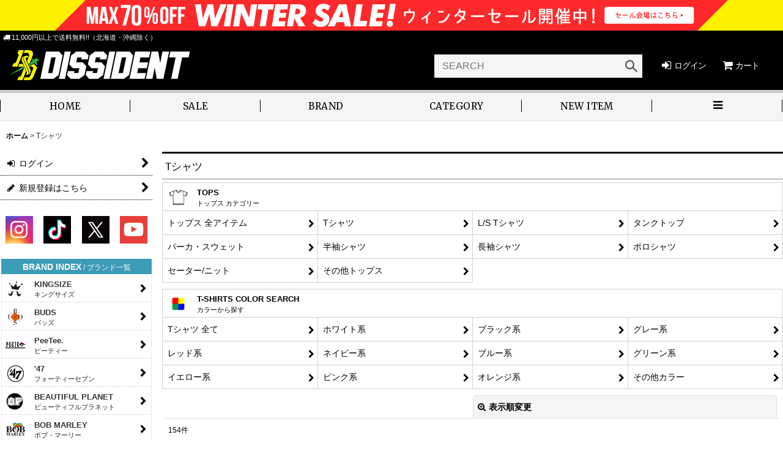

--- FILE ---
content_type: text/html; charset=UTF-8
request_url: https://www.dissident1.com/product-group/3
body_size: 28985
content:
<!DOCTYPE html><html lang="ja" class="responsive use_hover column_layout wide_layout touch012 ocnk001 ocnk006 ocnk008 ocnk009 ocnk010 ocnk011 ocnk017 ocnk021 ocnk022 ocnk027 ocnk028 ocnk044 ocnk046 ocnk054">
<head>
    <meta charset="utf-8" />
    <title>Tシャツ - DISSIDENT WEB SHOP</title>
    <meta name="keywords" content="Tシャツ , DISSIDENT WEB SHOP , ディシデント ウェブ ショップ, アメリカ村" />
    <meta name="description" content="Tシャツ | 人気ブランドのアイテムを豊富に取り揃えるディシデント ウェブ ショップ (DISSIDENT WEB SHOP)" />
    <meta name="viewport" content="width=device-width, initial-scale=1.0, user-scalable=yes, viewport-fit=cover" />
    <meta name="format-detection" content="telephone=no" />
    <meta name="apple-touch-fullscreen" content="YES" />
    <link rel="alternate" type="application/rss+xml" title="RSS" href="https://www.dissident1.com/rss/rss.php" />
    <link rel="next" href="https://www.dissident1.com/product-group/3?page=2#items" />
    <link rel="canonical" href="https://www.dissident1.com/product-group/3" />
    <link href="https://www.dissident1.com/res/font/icon_font/ocnkiconf.min.css?v=11" rel="stylesheet">
    <link href="https://www.dissident1.com/res/touch001/style/ocnk.min.css?v=72" rel="stylesheet" />
    <link href="https://www.dissident1.com/res/touch001/style/addcustom.min.css?v=38" rel="stylesheet" />
    <link href="https://www.dissident1.com/res/touch012/style/template.css?1811011563" rel="stylesheet" />
    <link href="https://www.dissident1.com/data/dissident/responsive/202204191447064240f0.css?1768282137" rel="stylesheet" />
    <script src="https://www.dissident1.com/res/touch012/js/jquery.min.js?1517808840"></script>
<meta name="verify-v1" content="0cR/7vD+2RPC6y0+LSfjNfuLo1jiLVJR17a4PpCh5Y0=" />

<link rel="shortcut icon" type="image/x-icon" href="https://www.dissident1.com/data/dissident/image/favicon.ico">

<link rel="apple-touch-icon" href="https://www.dissident1.com/data/dissident/image/APTASTE/iphone.png"/>

<meta property="fb:app_id" content="1319993838386951" />
<meta name="facebook-domain-verification" content="1lc9gbqwa3sm9bssf9uw2ivjucxeix" />






<script async src="https://www.googletagmanager.com/gtag/js?id=UA-1725821-1"></script>
<script>
  window.dataLayer = window.dataLayer || [];
  function gtag(){dataLayer.push(arguments);}
  gtag('js', new Date());
  gtag('config', 'UA-1725821-1');
</script>

</head>

<body class="pickuplist_page_body" id="pickuplist_page_3">
<div id="container" class="jpn_version visitor use_side_menu has_left_side_menu use_lightweight_thumbnail">
<div id="inner_container" class="vertical_stacking">

<div id="main_wrapper" class="stacking_item">

    <header>
        <div id="header_wrapper" class="standard_header has_search_bar">
            <div id="header" class="header">
                <div class="copy center_aligned_copy fix_center">
<!--<div class="souryou"><i class="fa fa-truck"></i> 11,000円以上で送料無料!!（北海道・沖縄除く）</div> -->


<style>
.widthMax3 { 
  margin: 0px calc(50% - 50vw) 5px;
    background-color: #fff100;
    border-top: 0px solid #bb1212;
    border-bottom: 0px solid #3b1818;
width: 100vw;
padding: 0px calc(50vw - 50%) ;
position:relative;
text-align: center;
    top: 0;
    left: 0;
}


.widthMax3 .Link{
    display: block;
    position: absolute;
    top: 0;
    left: 0;
    width: 100%;
    height: 100%;
}


.souryou {
	font-size: 93%;
	color: #ffffff;
margin-top:0px;
}

.global_nav {
    position: sticker;
    top: 0;
    left: 0;
z-index: 20;

}

.copy {
    min-height: 18px;
    padding: 0px 5px 0px;
    font-size: 85%;
    color: #FFFFFF;
}

</style>

<div class="widthMax3"><a class ="Link"  href="https://www.dissident1.com/product-group/417" ></a>  <picture>
                                               <source media="(max-width: 640px)" srcset="https://www.dissident1.com/data/dissident/image/260101SP2.png">
                                               <source media="(min-width: 641px)" srcset="https://www.dissident1.com/data/dissident/image/260101PC2.png">
                                               <img  src="https://www.dissident1.com/data/dissident/image/260101PC2.png">
                                            </picture></div>
<div class="souryou"><i class="fa fa-truck"></i> 11,000円以上で送料無料!!（北海道・沖縄除く）</div>






                </div>
                <div id="header_area" class="fix_center">
                    <div id="inner_header" class="flex_layout flex_j_between flex_nowrap">
                        <div class="header_left menu_opener_box left_menu_opener_box">
<div class="header_nav">
    <ul class="inner_header_nav  flex_layout flex_nowrap inner_header_nav_column1 reset_list_style">
        <li class="header_nav_item wrapped_item h_side_menu_opener flex_layout has_nav_icon" data-type="left">
            <a href="javascript:void(0);" class="nav_btn flex_layout flex_a_center" role="button">
                <div class="nav_text flex_s_center">
                    <i class="fa fa-bars menu_nav_icon" aria-hidden="true"></i>

                    <span class="nav_label">メニュー</span>
                </div>
            </a>
        </li>
    </ul>
</div>
                        </div>
                        <div class="header_center center_shop_name flex_s_center">
                            <div class="shop_name_box compact_shop_name">
                                <div class="shoplogo" itemscope="itemscope" itemtype="http://schema.org/Organization">
                                    <a itemprop="url" href="https://www.dissident1.com/">
                                        <img itemprop="logo" src="https://www.dissident1.com/data/dissident/image/20210604_e86fef.png" alt="DISSIDENT WEB SHOP" />
                                    </a>
                                </div>
                            </div>
                        </div>
                        <div class="header_right header_nav_size2">
<div class="header_nav">
    <ul class="inner_header_nav  flex_layout flex_nowrap flex_j_end inner_header_nav_column2 reset_list_style">
        <li class="header_nav_item wrapped_item h_singin flex_layout has_nav_icon">
            <a href="https://www.dissident1.com/member-login" class="nav_btn flex_layout flex_a_center secure_link">
                <div class="nav_text flex_s_center">
                    <i class="fa fa-sign-in menu_nav_icon" aria-hidden="true"></i>

                    <span class="nav_label">ログイン</span>
                </div>
            </a>
        </li>
        <li class="header_nav_item wrapped_item h_cart flex_layout has_nav_icon">
            <a href="https://www.dissident1.com/cart" class="nav_btn flex_layout flex_a_center">
                <div class="nav_text flex_s_center">
                    <i class="fa fa-shopping-cart menu_nav_icon" aria-hidden="true"><span class="cart_qty"></span></i>

                    <span class="nav_label">カート</span>
                </div>
            </a>
        </li>
    </ul>
</div>
                        </div>
                    </div>
<div class="search_bar hidden_search_bar has_header_right_size2 header_search_bar">
    <div class="inner_search_bar fix_center">
                                    <div class="search form_data" itemscope="itemscope" itemtype="http://schema.org/WebSite">
                                <meta itemprop="url" content="https://www.dissident1.com" />
                                <form class="search_form" method="get" action="https://www.dissident1.com/product-list" role="search" itemprop="potentialAction" itemscope="itemscope" itemtype="http://schema.org/SearchAction">
                                    <meta itemprop="target" content="https://www.dissident1.com/product-list/?keyword={keyword}" />
                                    <input type="hidden" name="search_tmp" value="検索">                                    <input type="search" class="search_box" name="keyword" value="" placeholder="SEARCH" itemprop="query-input" />
                                    <span class="global_btn">
                                        <button type="submit" class="searchinput btn_color_common btn_size_small vami fixed_size_large_btn" name="Submit" value="検索">
                                            <span class="button_head_space"></span>
                                            <span class="button_text global_iconleft"><i class="fa fa-search" aria-hidden="true"></i>検索</span>
                                            <span class="button_end_space"></span>
                                        </button>

                                    </span>
                                </form>
                            </div>

        <span class="close_btn_box">
            <a href="javascript:void(0);" class="search_close icon_btn" aria-label="キャンセル" role="button">
                <span class="close_btn"><i class="fa fa-times" aria-hidden="true"></i></span>
            </a>
        </span>
    </div>
</div>
                </div>
            </div>

            <nav class="header_global_nav">
<div class="global_nav column6">
    <ul class="inner_global_nav  flex_layout flex_nowrap fix_center reset_list_style">
        <li class="global_nav_item wrapped_item g_home flex_layout has_nav_icon">
            <a href="https://www.dissident1.com/" class="nav_btn flex_layout flex_a_center">
                <div class="nav_text flex_s_center">
                    <i class="fa fa-home menu_nav_icon" aria-hidden="true"></i>

                    <span class="nav_label">HOME</span>
                </div>
            </a>
        </li>
        <li class="global_nav_item wrapped_item g_link_popup6 flex_layout has_nav_icon" data-type="toggle">
            <a href="javascript:void(0);" class="nav_btn flex_layout flex_a_center custom_menu_popup" aria-haspopup="true" role="button" data-custom-menu-selector="#header_nav_popup_link_content_template6">
                <div class="nav_text flex_s_center">
                    <i class="fa icon-ocnk-salefill menu_nav_icon" aria-hidden="true"></i>

                    <span class="nav_label">SALE</span>
                </div>
            </a>
        </li>
        <li class="global_nav_item wrapped_item g_page12 flex_layout has_nav_icon">
            <a href="https://www.dissident1.com/page/brand" class="nav_btn flex_layout flex_a_center">
                <div class="nav_text flex_s_center">
                    <i class="fa fa-folder-open-o menu_nav_icon" aria-hidden="true"></i>

                    <span class="nav_label">BRAND</span>
                </div>
            </a>
        </li>
        <li class="global_nav_item wrapped_item g_group_parent1 flex_layout has_nav_icon">
            <a href="https://www.dissident1.com/group/1" class="nav_btn flex_layout flex_a_center" data-id="1">
                <div class="nav_text flex_s_center">
                    <i class="fa fa-folder-open menu_nav_icon" aria-hidden="true"></i>

                    <span class="nav_label">CATEGORY</span>
                </div>
            </a>
        </li>
        <li class="global_nav_item wrapped_item g_link_item19 flex_layout has_nav_icon">
            <a href="https://www.dissident1.com/product-group/234" class="nav_btn flex_layout flex_a_center">
                <div class="nav_text flex_s_center">
                    <i class="fa icon-ocnk-newfill menu_nav_icon" aria-hidden="true"></i>

                    <span class="nav_label">NEW ITEM</span>
                </div>
            </a>
        </li>
        <li class="global_nav_item wrapped_item g_menu flex_layout empty_nav_label has_nav_icon" data-type="toggle">
            <a href="javascript:void(0);" class="nav_btn flex_layout flex_a_center" aria-haspopup="true" aria-label=" メニュー" role="button">
                <div class="nav_text flex_s_center">
                    <i class="fa fa-bars menu_nav_icon" aria-hidden="true"></i>

                    <span class="nav_label"></span>
                </div>
            </a>
        </li>
    </ul>
</div>
            </nav>

            <div class="popup_base popup_base_menu fix_center">
                <div class="popup_nav_area popup_primal_menu hidden_nav_area fix_center" aria-hidden="true" aria-expanded="false" role="dialog">
                    <div class="inner_popup_nav_area popup_nav_box fix_center">
                        <div class="upper_popup_nav">
                        </div>
<div class="popup_nav column2">
    <ul class="inner_popup_nav  flex_layout advanced_flex_wrap padfix reset_list_style" data-inner=".nav_text">
        <li class="popup_nav_item wrapped_item t_link_item25 flex_layout has_nav_icon">
            <a href="https://www.dissident1.com/product-group/330" class="nav_btn flex_layout flex_a_center">
                <div class="nav_text flex_s_center">
                    <i class="fa fa-refresh menu_nav_icon" aria-hidden="true"></i>
                    <i class="fa fa-chevron-right right_side_nav_icon chevron_right_icon" aria-hidden="true"></i>

                    <span class="nav_label">再入荷 [1/14(水)更新]</span>
                </div>
            </a>
        </li>
        <li class="popup_nav_item wrapped_item t_member flex_layout has_nav_icon">
            <a href="https://www.dissident1.com/member" class="nav_btn flex_layout flex_a_center secure_link">
                <div class="nav_text flex_s_center">
                    <i class="fa fa-user menu_nav_icon" aria-hidden="true"></i>
                    <i class="fa fa-chevron-right right_side_nav_icon chevron_right_icon" aria-hidden="true"></i>

                    <span class="nav_label">マイページ</span>
                </div>
            </a>
        </li>
        <li class="popup_nav_item wrapped_item item_list_link t_ranking flex_layout has_nav_icon">
            <a href="https://www.dissident1.com/ranking" class="nav_btn flex_layout flex_a_center">
                <div class="nav_text flex_s_center">
                    <i class="fa fa-trophy menu_nav_icon" aria-hidden="true"></i>
                    <i class="fa fa-chevron-right right_side_nav_icon chevron_right_icon" aria-hidden="true"></i>

                    <span class="nav_label">アクセスランキング [1/6(火) - 1/12(月)]</span>
                </div>
            </a>
        </li>
        <li class="popup_nav_item wrapped_item t_link_item22 flex_layout has_nav_icon">
            <a href="http://www.dissident1.info/style/" class="nav_btn flex_layout flex_a_center">
                <div class="nav_text flex_s_center">
                    <i class="fa fa-male menu_nav_icon" aria-hidden="true"></i>
                    <i class="fa fa-chevron-right right_side_nav_icon chevron_right_icon" aria-hidden="true"></i>

                    <span class="nav_label">STAFF STYLING</span>
                </div>
            </a>
        </li>
        <li class="popup_nav_item wrapped_item t_link_item24 flex_layout has_nav_icon">
            <a href="https://dissident1.jugem.jp/" class="nav_btn flex_layout flex_a_center">
                <div class="nav_text flex_s_center">
                    <i class="fa fa-pencil-square-o menu_nav_icon" aria-hidden="true"></i>
                    <i class="fa fa-chevron-right right_side_nav_icon chevron_right_icon" aria-hidden="true"></i>

                    <span class="nav_label">BLOG</span>
                </div>
            </a>
        </li>
        <li class="popup_nav_item wrapped_item t_link_item21 flex_layout has_nav_icon">
            <a href="https://www.dissident1.com/product-list/1090" class="nav_btn flex_layout flex_a_center">
                <div class="nav_text flex_s_center">
                    <i class="fa fa-music menu_nav_icon" aria-hidden="true"></i>
                    <i class="fa fa-chevron-right right_side_nav_icon chevron_right_icon" aria-hidden="true"></i>

                    <span class="nav_label">EVENT</span>
                </div>
            </a>
        </li>
        <li class="popup_nav_item wrapped_item t_page800 flex_layout has_nav_icon">
            <a href="https://www.dissident1.com/page/whatnew" class="nav_btn flex_layout flex_a_center">
                <div class="nav_text flex_s_center">
                    <i class="fa fa-star-o menu_nav_icon" aria-hidden="true"></i>
                    <i class="fa fa-chevron-right right_side_nav_icon chevron_right_icon" aria-hidden="true"></i>

                    <span class="nav_label">新着情報 [1/17(土)更新]</span>
                </div>
            </a>
        </li>
        <li class="popup_nav_item wrapped_item t_link_item27 flex_layout has_nav_icon">
            <a href="https://www.dissident1.com/page/782" class="nav_btn flex_layout flex_a_center">
                <div class="nav_text flex_s_center">
                    <i class="fa fa-video-camera menu_nav_icon" aria-hidden="true"></i>
                    <i class="fa fa-chevron-right right_side_nav_icon chevron_right_icon" aria-hidden="true"></i>

                    <span class="nav_label">YouTube VIDEO GALLERY</span>
                </div>
            </a>
        </li>
        <li class="popup_nav_item wrapped_item t_news flex_layout has_nav_icon">
            <a href="https://www.dissident1.com/news" class="nav_btn flex_layout flex_a_center">
                <div class="nav_text flex_s_center">
                    <i class="fa fa-bullhorn menu_nav_icon" aria-hidden="true"></i>
                    <i class="fa fa-chevron-right right_side_nav_icon chevron_right_icon" aria-hidden="true"></i>

                    <span class="nav_label">TOPICS</span>
                </div>
            </a>
        </li>
        <li class="popup_nav_item wrapped_item t_page18 flex_layout has_nav_icon">
            <a href="https://www.dissident1.com/page/shopinfo" class="nav_btn flex_layout flex_a_center">
                <div class="nav_text flex_s_center">
                    <i class="fa fa-info-circle menu_nav_icon" aria-hidden="true"></i>
                    <i class="fa fa-chevron-right right_side_nav_icon chevron_right_icon" aria-hidden="true"></i>

                    <span class="nav_label">SHOP INFO</span>
                </div>
            </a>
        </li>
        <li class="popup_nav_item wrapped_item t_favorite flex_layout has_nav_icon">
            <a href="https://www.dissident1.com/favorite" class="nav_btn flex_layout flex_a_center secure_link">
                <div class="nav_text flex_s_center">
                    <i class="fa fa-star menu_nav_icon" aria-hidden="true"></i>
                    <i class="fa fa-chevron-right right_side_nav_icon chevron_right_icon" aria-hidden="true"></i>

                    <span class="nav_label">お気に入り</span>
                </div>
            </a>
        </li>
        <li class="popup_nav_item wrapped_item t_page590 flex_layout has_nav_icon">
            <a href="https://www.dissident1.com/page/point" class="nav_btn flex_layout flex_a_center">
                <div class="nav_text flex_s_center">
                    <i class="fa icon-ocnk-pointfill menu_nav_icon" aria-hidden="true"></i>
                    <i class="fa fa-chevron-right right_side_nav_icon chevron_right_icon" aria-hidden="true"></i>

                    <span class="nav_label">ポイントについて</span>
                </div>
            </a>
        </li>
        <li class="popup_nav_item wrapped_item t_contact flex_layout has_nav_icon">
            <a href="https://www.dissident1.com/contact" class="nav_btn flex_layout flex_a_center secure_link">
                <div class="nav_text flex_s_center">
                    <i class="fa fa-envelope menu_nav_icon" aria-hidden="true"></i>
                    <i class="fa fa-chevron-right right_side_nav_icon chevron_right_icon" aria-hidden="true"></i>

                    <span class="nav_label">お問い合せ</span>
                </div>
            </a>
        </li>
    </ul>
</div>
                        <div class="lower_popup_nav">
                        </div>
                        <div class="nav_close_box">
                            <a href="javascript:void(0);" class="nav_close" aria-label="閉じる" role="button"><span class="nav_close_btn"><i class="fa fa-times" aria-hidden="true"></i></span></a>
                        </div>
                        <a class="close_btn_box icon_btn" href="javascript:void(0);" aria-label="閉じる" role="button">
                            <span class="close_btn">
                                <i class="fa fa-times" aria-hidden="true"></i>
                            </span>
                        </a>
                    </div>
                </div>
            </div>

        </div>
    </header>


    <div id="contents" class="layout_2_col standard_contents">

<div class="breadcrumb_area fix_center">
    <ol class="breadcrumb_list" itemscope itemtype="https://schema.org/BreadcrumbList">
        <li class="breadcrumb_nav breadcrumb_nav1" itemprop="itemListElement" itemscope itemtype="https://schema.org/ListItem">
            <a href="https://www.dissident1.com/" itemprop="item">
                <span class="breadcrumb_text" itemprop="name">ホーム</span>
            </a>
            <meta itemprop="position" content="1">
        </li>
        <li class="breadcrumb_nav" itemprop="itemListElement" itemscope itemtype="https://schema.org/ListItem">
            <span class="gt">&gt;</span>
                <span class="thispage" itemprop="name">Tシャツ</span>
            <meta itemprop="position" content="2">
        </li>
    </ol>
</div>
        <div id="inner_contents" class="clearfix fix_center">
            <div id="maincol">
                <main id="main_container">
                    <div id="inner_main_container">


                                                                                                            
                        <section>
                            <div class="item_box itemlist page_box">

                                                                <div class="page_title">
                                    <h2>
                                        <span class="title_head_space"></span>
                                        <span class="title_text">Tシャツ</span>
                                        <span class="title_end_space"></span>

                                    </h2>
                                </div>


                                <div class="page_contents clearfix grouplist_contents">
                                    <div class="inner_page_contents">
                                    <div class="grouplist_desc main_desc">
                                        <div class="list_comment">
                                            <meta name="twitter:card" content="summary_large_image">
<meta name="twitter:site" content="@DISSIDENT_OSAKA">
<meta name="twitter:title" content="T-SHIRT COLLECTION!!">
<meta name="twitter:description" content="新作Tシャツ続々入荷!!">
<meta name="twitter:image" content="https://www.dissident1.com/data/dissident/image/230504TEE.jpg">
<div class="item_index">
  <input id="tab1" type="checkbox" name="tabs">
  <label for="tab1"><img src="https://www.dissident1.com/data/dissident/image/mobile/iphone/item/ic_cat_101.png" width="41" height="33"> <span class="brandname">TOPS</span><br><span class="brandname2">トップス カテゴリー</span></label>
  <div class="item_index-content">
    <ul class="item_index-nav">
      <li><a href="https://www.dissident1.com/product-group/496">トップス 全アイテム</a></li>
      <li><a href="https://www.dissident1.com/product-group/3">Tシャツ</a></li>
      <li><a href="https://www.dissident1.com/product-group/4">L/S Tシャツ</a></li>
      <li><a href="https://www.dissident1.com/product-group/6">タンクトップ</a></li>
      <li><a href="https://www.dissident1.com/product-group/498">パーカ・スウェット</a></li>
      <li><a href="https://www.dissident1.com/product-group/30">半袖シャツ</a></li>
      <li><a href="https://www.dissident1.com/product-group/22">長袖シャツ</a></li>
      <li><a href="https://www.dissident1.com/product-group/23">ポロシャツ</a></li>
      <li><a href="https://www.dissident1.com/product-group/29">セーター/ニット</a></li>
      <li><a href="https://www.dissident1.com/product-group/497">その他トップス</a></li>
    </ul>
  </div>
</div>

<div class="item_index">
  <input id="tab2" type="checkbox" name="tabs">
  <label for="tab2"><img src="https://www.dissident1.com/data/dissident/image/mobile/iphone/item/color.png" width="41" height="33"> <span class="brandname">T-SHIRTS COLOR SEARCH</span><br><span class="brandname2">カラーから探す</span></label>
  <div class="item_index-content">
    <ul class="item_index-nav">
      <li><a href="https://www.dissident1.com/product-group/3">Tシャツ 全て</a></li>
      <li><a href="https://www.dissident1.com/product-group/637">ホワイト系</a></li>
      <li><a href="https://www.dissident1.com/product-group/636">ブラック系</a></li>
      <li><a href="https://www.dissident1.com/product-group/638">グレー系</a></li>
      <li><a href="https://www.dissident1.com/product-group/639">レッド系</a></li>
      <li><a href="https://www.dissident1.com/product-group/640">ネイビー系</a></li>
      <li><a href="https://www.dissident1.com/product-group/641">ブルー系</a></li>
      <li><a href="https://www.dissident1.com/product-group/642">グリーン系</a></li>
      <li><a href="https://www.dissident1.com/product-group/643">イエロー系</a></li>
      <li><a href="https://www.dissident1.com/product-group/644">ピンク系</a></li>
      <li><a href="https://www.dissident1.com/product-group/645">オレンジ系</a></li>
      <li><a href="https://www.dissident1.com/product-group/646">その他カラー</a></li>
    </ul>
  </div>
</div>

                                        </div>
                                    </div>
                                    <a id="items"></a>
                                    <form method="get" class="item_sort_form custom_toggle_box toggle_closed" action="https://www.dissident1.com/product-group/3/0/photo#items" data-speed="100">
                                        <div class="sort flex_layout flex_j_center">
                                            <div class="upper_sort_area">
                                            </div>
                                            <div class="sort_toggle global_iconleft">
                                                <a class="toggle_open custom_toggle_button" href="javascript:void(0);" role="button">
                                                    <i class="fa fa-search-plus" aria-hidden="true"></i>表示順変更
                                                </a>
                                            </div>
                                        </div>
                                        <div class="custom_toggle_area">
                                            <div class="sort_item">
                                                <div class="sort_box sort_number">
                                                    <label class="sort_label" for="displaynumber"><span class="sort_item_label">表示数<span class="colon">:</span></span></label>
                                                    <span class="box_padding">
                                                        <span class="select_box"><select id="displaynumber" name="num">
                                                            <option value="60" selected="selected">60件</option>
                                                            <option value="120">120件</option>
                                                        </select></span>
                                                    </span>
                                                </div>
                                                <div class="sort_box sort_order">
                                                    <label class="sort_label" for="sort"><span class="sort_item_label">並び順<span class="colon">:</span></span></label>
                                                    <span class="box_padding">
                                                        <span class="select_box"><select name="sort" id="sort">
                                                            <option value="" selected="selected">選択してください</option>
                                                            <option value="featured">おすすめ順</option>
                                                            <option value="price">価格の安い順</option>
                                                            <option value="price-desc">価格の高い順</option>
                                                            <option value="rank">売れ筋順</option>
                                                        </select></span>
                                                    </span>
                                                </div>
                                                <div class="global_btn">
                                                    <button type="submit" class="sortinput btn_size_large btn_color_common" name="Submit" value="1">
                                                        <span class="button_head_space"></span>
                                                        <span class="button_text">絞り込む</span>
                                                        <span class="button_end_space"></span>
                                                    </button>
                                                </div>
                                                <div class="close_link_box global_iconleft">
                                                    <a class="link_close_toggle_box close_link global_link" href="javascript:void(0);" role="button"><i class="fa fa-times" aria-hidden="true"></i>閉じる</a>
                                                </div>
                                            </div>
                                        </div>
                                    </form>
                                    <div class="item_count box_both_ends_small_space">
                                        <div class="count_number">
                                            <span class="number">154</span><span class="count_suffix">件</span>
                                        </div>
                                    </div>
                                    <div id="pagertop" class="pager">
                                        <strong>1</strong><a href="/product-group/3?page=2#items" class="pager_btn">2</a><a href="/product-group/3?page=3#items" class="pager_btn">3</a><a href="/product-group/3?page=2#items" class="to_next_page pager_btn">次<span class="arrow">&raquo;</span></a>
                                    </div>
                                    <div class="itemlist_box tiled_list_box layout_photo">
                                        <div class="item_list column2 max_column4 square_photo_layout">
                                            <ul class="flex_layout flex_wrap reset_list_style tiled_list async_image_loader" data-adjustment="off" data-disabled-adjustment="true">
                                                                                                                        <li class="list_item_cell wrapped_item flex_layout list_item_56666">
                                                    <div class="item_data flex_layout">
                                                        <a href="https://www.dissident1.com/product/56666" class="item_data_link">
                                                            <div class="inner_item_data">

                                                                <div class="list_item_photo">
                                                                    <div class="inner_list_item_photo">
                                                                        <div class="global_photo item_image_box itemph_itemlist_56666 async_image_box loading_photo square_item_image_box" data-src="https://www.dissident1.com/data/dissident/_/70726f647563742f32303235313230365f6130643964612e6a706700323530000066006669745f686569676874.jpg" data-alt="" data-class="item_image" data-width="250" data-height="250">
                                                                            <img src="https://www.dissident1.com/res/touch012/img/all/spacer.gif" width="250" style="aspect-ratio: 250 / 250" class="spacer_image item_image" alt="" />
                                                                        </div>
                                                                    </div>
                                                                </div>
                                                                <div class="list_item_data">
                                                                    <p class="item_name">
<span class="goods_name">KINGSIZE（キングサイズ）x 晴輝 “KS / HARUKI TEE”</span>
                                                                        <span class="model_number"><span class="bracket">[</span><span class="model_number_value">KSSS26-S01 Black</span><span class="bracket">]</span></span>
                                                                    </p>
                                                                    <p class="common_icon">
                                                                        <img src="https://www.dissident1.com/data/dissident/image/20210129_9899cd.jpg" class="icon_new" alt="" />
                                                                    </p>

                                                                    <div class="item_info">
                                                                        <div class="price">
                                                                            <p class="selling_price">
                                                                                <span class="figure">4,730<span class="currency_label after_price">円</span></span><span class="tax_label list_tax_label">(税込)</span>
                                                                            </p>
                                                                        </div>



                                                                    </div>
                                                                </div>
                                                            </div>
                                                        </a>
                                                    </div>
                                                </li>
                                                                                                            <li class="list_item_cell wrapped_item flex_layout list_item_56531">
                                                    <div class="item_data flex_layout">
                                                        <a href="https://www.dissident1.com/product/56531" class="item_data_link">
                                                            <div class="inner_item_data">

                                                                <div class="list_item_photo">
                                                                    <div class="inner_list_item_photo">
                                                                        <div class="global_photo item_image_box itemph_itemlist_56531 async_image_box loading_photo square_item_image_box" data-src="https://www.dissident1.com/data/dissident/_/70726f647563742f32303235313032395f3135393932632e6a706700323530000066006669745f686569676874.jpg" data-alt="" data-class="item_image" data-width="250" data-height="250">
                                                                            <img src="https://www.dissident1.com/res/touch012/img/all/spacer.gif" width="250" style="aspect-ratio: 250 / 250" class="spacer_image item_image" alt="" />
                                                                        </div>
                                                                    </div>
                                                                </div>
                                                                <div class="list_item_data">
                                                                    <p class="item_name">
<span class="goods_name">YOIDORE (ヨイドレ) “酔い猫 TEE”</span>
                                                                        <span class="model_number"><span class="bracket">[</span><span class="model_number_value">845503 White</span><span class="bracket">]</span></span>
                                                                    </p>
                                                                    <p class="common_icon">
                                                                        <img src="https://www.dissident1.com/data/dissident/image/20210129_9899cd.jpg" class="icon_new" alt="" />
                                                                    </p>

                                                                    <div class="item_info">
                                                                        <div class="price">
                                                                            <p class="selling_price">
                                                                                <span class="figure">5,940<span class="currency_label after_price">円</span></span><span class="tax_label list_tax_label">(税込)</span>
                                                                            </p>
                                                                        </div>



                                                                    </div>
                                                                </div>
                                                            </div>
                                                        </a>
                                                    </div>
                                                </li>
                                                                                                            <li class="list_item_cell wrapped_item flex_layout list_item_56529">
                                                    <div class="item_data flex_layout">
                                                        <a href="https://www.dissident1.com/product/56529" class="item_data_link">
                                                            <div class="inner_item_data">

                                                                <div class="list_item_photo">
                                                                    <div class="inner_list_item_photo">
                                                                        <div class="global_photo item_image_box itemph_itemlist_56529 async_image_box loading_photo square_item_image_box" data-src="https://www.dissident1.com/data/dissident/_/70726f647563742f32303235313032395f3130623731632e6a706700323530000066006669745f686569676874.jpg" data-alt="" data-class="item_image" data-width="250" data-height="250">
                                                                            <img src="https://www.dissident1.com/res/touch012/img/all/spacer.gif" width="250" style="aspect-ratio: 250 / 250" class="spacer_image item_image" alt="" />
                                                                        </div>
                                                                    </div>
                                                                </div>
                                                                <div class="list_item_data">
                                                                    <p class="item_name">
<span class="goods_name">YOIDORE (ヨイドレ) “酔い侍 TEE”</span>
                                                                        <span class="model_number"><span class="bracket">[</span><span class="model_number_value">845504 White</span><span class="bracket">]</span></span>
                                                                    </p>
                                                                    <p class="common_icon">
                                                                    </p>

                                                                    <div class="item_info">
                                                                        <div class="price">
                                                                            <p class="selling_price">
                                                                                <span class="figure">5,940<span class="currency_label after_price">円</span></span><span class="tax_label list_tax_label">(税込)</span>
                                                                            </p>
                                                                        </div>



                                                                    </div>
                                                                </div>
                                                            </div>
                                                        </a>
                                                    </div>
                                                </li>
                                                                                                                        <li class="list_item_cell wrapped_item flex_layout list_item_56381">
                                                    <div class="item_data flex_layout">
                                                        <a href="https://www.dissident1.com/product/56381" class="item_data_link">
                                                            <div class="inner_item_data">

                                                                <div class="list_item_photo">
                                                                    <div class="inner_list_item_photo">
                                                                        <div class="global_photo item_image_box itemph_itemlist_56381 async_image_box loading_photo square_item_image_box" data-src="https://www.dissident1.com/data/dissident/_/70726f647563742f32303235313030325f6364393631352e6a706700323530000066006669745f686569676874.jpg" data-alt="" data-class="item_image" data-width="250" data-height="250">
                                                                            <img src="https://www.dissident1.com/res/touch012/img/all/spacer.gif" width="250" style="aspect-ratio: 250 / 250" class="spacer_image item_image" alt="" />
                                                                        </div>
                                                                    </div>
                                                                </div>
                                                                <div class="list_item_data">
                                                                    <p class="item_name">
<span class="goods_name">BEAUTIFUL PLANET (ビューティフルプラネット) “BIGFOOT THE EARTH IS MY BEST FRIEND S/S TEE”</span>
                                                                        <span class="model_number"><span class="bracket">[</span><span class="model_number_value">BIGFOOT White</span><span class="bracket">]</span></span>
                                                                    </p>
                                                                    <p class="common_icon">
                                                                        <img src="https://www.dissident1.com/data/dissident/image/20210129_9899cd.jpg" class="icon_new" alt="" />
                                                                    </p>

                                                                    <div class="item_info">
                                                                        <div class="price">
                                                                            <p class="selling_price">
                                                                                <span class="figure">5,940<span class="currency_label after_price">円</span></span><span class="tax_label list_tax_label">(税込)</span>
                                                                            </p>
                                                                        </div>



                                                                    </div>
                                                                </div>
                                                            </div>
                                                        </a>
                                                    </div>
                                                </li>
                                                                                                                        <li class="list_item_cell wrapped_item flex_layout list_item_56380">
                                                    <div class="item_data flex_layout">
                                                        <a href="https://www.dissident1.com/product/56380" class="item_data_link">
                                                            <div class="inner_item_data">

                                                                <div class="list_item_photo">
                                                                    <div class="inner_list_item_photo">
                                                                        <div class="global_photo item_image_box itemph_itemlist_56380 async_image_box loading_photo square_item_image_box" data-src="https://www.dissident1.com/data/dissident/_/70726f647563742f32303235313030325f3664303264372e6a706700323530000066006669745f686569676874.jpg" data-alt="" data-class="item_image" data-width="250" data-height="250">
                                                                            <img src="https://www.dissident1.com/res/touch012/img/all/spacer.gif" width="250" style="aspect-ratio: 250 / 250" class="spacer_image item_image" alt="" />
                                                                        </div>
                                                                    </div>
                                                                </div>
                                                                <div class="list_item_data">
                                                                    <p class="item_name">
<span class="goods_name">BEAUTIFUL PLANET (ビューティフルプラネット) “LOGO S/S TEE”</span>
                                                                        <span class="model_number"><span class="bracket">[</span><span class="model_number_value">LOGO White</span><span class="bracket">]</span></span>
                                                                    </p>
                                                                    <p class="common_icon">
                                                                    </p>

                                                                    <div class="item_info">
                                                                        <div class="price">
                                                                            <p class="selling_price">
                                                                                <span class="figure">5,940<span class="currency_label after_price">円</span></span><span class="tax_label list_tax_label">(税込)</span>
                                                                            </p>
                                                                        </div>



                                                                    </div>
                                                                </div>
                                                            </div>
                                                        </a>
                                                    </div>
                                                </li>
                                                                                                            <li class="list_item_cell wrapped_item flex_layout list_item_56162">
                                                    <div class="item_data flex_layout">
                                                        <a href="https://www.dissident1.com/product/56162" class="item_data_link">
                                                            <div class="inner_item_data">

                                                                <div class="list_item_photo">
                                                                    <div class="inner_list_item_photo">
                                                                        <div class="global_photo item_image_box itemph_itemlist_56162 async_image_box loading_photo square_item_image_box" data-src="https://www.dissident1.com/data/dissident/_/70726f647563742f41493235303832315f6462656237392e6a706700323530000066006669745f686569676874.jpg" data-alt="" data-class="item_image" data-width="250" data-height="250">
                                                                            <img src="https://www.dissident1.com/res/touch012/img/all/spacer.gif" width="250" style="aspect-ratio: 250 / 250" class="spacer_image item_image" alt="" />
                                                                        </div>
                                                                    </div>
                                                                </div>
                                                                <div class="list_item_data">
                                                                    <p class="item_name">
<span class="goods_name">【30%OFF】[レディース] KINGSIZE（キングサイズ）“CASPER DRIP CROPPED WOMEN'S TEE”</span>
                                                                        <span class="model_number"><span class="bracket">[</span><span class="model_number_value">KSAW25-W04 Black</span><span class="bracket">]</span></span>
                                                                    </p>
                                                                    <p class="common_icon">
                                                                        <img src="https://www.dissident1.com/data/dissident/image/20210129_caecab.jpg" class="icon_pickup" alt="" />
                                                                    </p>

                                                                    <div class="item_info">
                                                                        <div class="price">
                                                                            <p class="selling_price">
                                                                                <span class="figure">4,851<span class="currency_label after_price">円</span></span><span class="tax_label list_tax_label">(税込)</span>
                                                                            </p>
                                                                            <p class="retail_price">
                                                                                <span class="price_label">希望小売価格</span><span class="colon">:</span>
                                                                                <span class="figure">6,930<span class="currency_label after_price">円</span></span>
                                                                            </p>
                                                                        </div>



                                                                    </div>
                                                                </div>
                                                            </div>
                                                        </a>
                                                    </div>
                                                </li>
                                                                                                            <li class="list_item_cell wrapped_item flex_layout list_item_56161">
                                                    <div class="item_data flex_layout">
                                                        <a href="https://www.dissident1.com/product/56161" class="item_data_link">
                                                            <div class="inner_item_data">

                                                                <div class="list_item_photo">
                                                                    <div class="inner_list_item_photo">
                                                                        <div class="global_photo item_image_box itemph_itemlist_56161 async_image_box loading_photo square_item_image_box" data-src="https://www.dissident1.com/data/dissident/_/70726f647563742f41493235303832315f3837363237342e6a706700323530000066006669745f686569676874.jpg" data-alt="" data-class="item_image" data-width="250" data-height="250">
                                                                            <img src="https://www.dissident1.com/res/touch012/img/all/spacer.gif" width="250" style="aspect-ratio: 250 / 250" class="spacer_image item_image" alt="" />
                                                                        </div>
                                                                    </div>
                                                                </div>
                                                                <div class="list_item_data">
                                                                    <p class="item_name">
<span class="goods_name">【30%OFF】[レディース] KINGSIZE（キングサイズ）“CASPER DRIP CROPPED WOMEN'S TEE”</span>
                                                                        <span class="model_number"><span class="bracket">[</span><span class="model_number_value">KSAW25-W04 White</span><span class="bracket">]</span></span>
                                                                    </p>
                                                                    <p class="common_icon">
                                                                        <img src="https://www.dissident1.com/data/dissident/image/20210129_caecab.jpg" class="icon_pickup" alt="" />
                                                                    </p>

                                                                    <div class="item_info">
                                                                        <div class="price">
                                                                            <p class="selling_price">
                                                                                <span class="figure">4,851<span class="currency_label after_price">円</span></span><span class="tax_label list_tax_label">(税込)</span>
                                                                            </p>
                                                                            <p class="retail_price">
                                                                                <span class="price_label">希望小売価格</span><span class="colon">:</span>
                                                                                <span class="figure">6,930<span class="currency_label after_price">円</span></span>
                                                                            </p>
                                                                        </div>



                                                                    </div>
                                                                </div>
                                                            </div>
                                                        </a>
                                                    </div>
                                                </li>
                                                                                                            <li class="list_item_cell wrapped_item flex_layout list_item_56160">
                                                    <div class="item_data flex_layout">
                                                        <a href="https://www.dissident1.com/product/56160" class="item_data_link">
                                                            <div class="inner_item_data">

                                                                <div class="list_item_photo">
                                                                    <div class="inner_list_item_photo">
                                                                        <div class="global_photo item_image_box itemph_itemlist_56160 async_image_box loading_photo square_item_image_box" data-src="https://www.dissident1.com/data/dissident/_/70726f647563742f41493235303832315f6661333936362e6a706700323530000066006669745f686569676874.jpg" data-alt="" data-class="item_image" data-width="250" data-height="250">
                                                                            <img src="https://www.dissident1.com/res/touch012/img/all/spacer.gif" width="250" style="aspect-ratio: 250 / 250" class="spacer_image item_image" alt="" />
                                                                        </div>
                                                                    </div>
                                                                </div>
                                                                <div class="list_item_data">
                                                                    <p class="item_name">
<span class="goods_name">【30%OFF】[レディース] KINGSIZE（キングサイズ）“CASPER DRIP CROPPED WOMEN'S TEE”</span>
                                                                        <span class="model_number"><span class="bracket">[</span><span class="model_number_value">KSAW25-W04 Brown</span><span class="bracket">]</span></span>
                                                                    </p>
                                                                    <p class="common_icon">
                                                                        <img src="https://www.dissident1.com/data/dissident/image/20210129_9899cd.jpg" class="icon_new" alt="" />
                                                                        <img src="https://www.dissident1.com/data/dissident/image/20210129_caecab.jpg" class="icon_pickup" alt="" />
                                                                    </p>

                                                                    <div class="item_info">
                                                                        <div class="price">
                                                                            <p class="selling_price">
                                                                                <span class="figure">4,851<span class="currency_label after_price">円</span></span><span class="tax_label list_tax_label">(税込)</span>
                                                                            </p>
                                                                            <p class="retail_price">
                                                                                <span class="price_label">希望小売価格</span><span class="colon">:</span>
                                                                                <span class="figure">6,930<span class="currency_label after_price">円</span></span>
                                                                            </p>
                                                                        </div>



                                                                    </div>
                                                                </div>
                                                            </div>
                                                        </a>
                                                    </div>
                                                </li>
                                                                                                                                    <li class="list_item_cell wrapped_item flex_layout list_item_56142">
                                                    <div class="item_data flex_layout">
                                                        <a href="https://www.dissident1.com/product/56142" class="item_data_link">
                                                            <div class="inner_item_data">

                                                                <div class="list_item_photo">
                                                                    <div class="inner_list_item_photo">
                                                                        <div class="global_photo item_image_box itemph_itemlist_56142 async_image_box loading_photo square_item_image_box" data-src="https://www.dissident1.com/data/dissident/_/70726f647563742f41493235303831355f6639323035622e6a706700323530000066006669745f686569676874.jpg" data-alt="" data-class="item_image" data-width="250" data-height="250">
                                                                            <img src="https://www.dissident1.com/res/touch012/img/all/spacer.gif" width="250" style="aspect-ratio: 250 / 250" class="spacer_image item_image" alt="" />
                                                                        </div>
                                                                    </div>
                                                                </div>
                                                                <div class="list_item_data">
                                                                    <p class="item_name">
<span class="goods_name">【30%OFF】KINGSIZE（キングサイズ）“UP SETTER TEE”</span>
                                                                        <span class="model_number"><span class="bracket">[</span><span class="model_number_value">KSAW25-T44 Black</span><span class="bracket">]</span></span>
                                                                    </p>
                                                                    <p class="common_icon">
                                                                        <img src="https://www.dissident1.com/data/dissident/image/20210129_9899cd.jpg" class="icon_new" alt="" />
                                                                        <img src="https://www.dissident1.com/data/dissident/image/20210129_caecab.jpg" class="icon_pickup" alt="" />
                                                                    </p>

                                                                    <div class="item_info">
                                                                        <div class="price">
                                                                            <p class="selling_price">
                                                                                <span class="figure">3,850<span class="currency_label after_price">円</span></span><span class="tax_label list_tax_label">(税込)</span>
                                                                            </p>
                                                                            <p class="retail_price">
                                                                                <span class="price_label">希望小売価格</span><span class="colon">:</span>
                                                                                <span class="figure">5,500<span class="currency_label after_price">円</span></span>
                                                                            </p>
                                                                        </div>



                                                                    </div>
                                                                </div>
                                                            </div>
                                                        </a>
                                                    </div>
                                                </li>
                                                                                                                                    <li class="list_item_cell wrapped_item flex_layout list_item_56141">
                                                    <div class="item_data flex_layout">
                                                        <a href="https://www.dissident1.com/product/56141" class="item_data_link">
                                                            <div class="inner_item_data">

                                                                <div class="list_item_photo">
                                                                    <div class="inner_list_item_photo">
                                                                        <div class="global_photo item_image_box itemph_itemlist_56141 async_image_box loading_photo square_item_image_box" data-src="https://www.dissident1.com/data/dissident/_/70726f647563742f41493235303831355f3663623436322e6a706700323530000066006669745f686569676874.jpg" data-alt="" data-class="item_image" data-width="250" data-height="250">
                                                                            <img src="https://www.dissident1.com/res/touch012/img/all/spacer.gif" width="250" style="aspect-ratio: 250 / 250" class="spacer_image item_image" alt="" />
                                                                        </div>
                                                                    </div>
                                                                </div>
                                                                <div class="list_item_data">
                                                                    <p class="item_name">
<span class="goods_name">【30%OFF】KINGSIZE（キングサイズ）“UP SETTER TEE”</span>
                                                                        <span class="model_number"><span class="bracket">[</span><span class="model_number_value">KSAW25-T44 White</span><span class="bracket">]</span></span>
                                                                    </p>
                                                                    <p class="common_icon">
                                                                        <img src="https://www.dissident1.com/data/dissident/image/20210129_caecab.jpg" class="icon_pickup" alt="" />
                                                                    </p>

                                                                    <div class="item_info">
                                                                        <div class="price">
                                                                            <p class="selling_price">
                                                                                <span class="figure">3,850<span class="currency_label after_price">円</span></span><span class="tax_label list_tax_label">(税込)</span>
                                                                            </p>
                                                                            <p class="retail_price">
                                                                                <span class="price_label">希望小売価格</span><span class="colon">:</span>
                                                                                <span class="figure">5,500<span class="currency_label after_price">円</span></span>
                                                                            </p>
                                                                        </div>



                                                                    </div>
                                                                </div>
                                                            </div>
                                                        </a>
                                                    </div>
                                                </li>
                                                                                                                        <li class="list_item_cell wrapped_item flex_layout list_item_56140">
                                                    <div class="item_data flex_layout">
                                                        <a href="https://www.dissident1.com/product/56140" class="item_data_link">
                                                            <div class="inner_item_data">

                                                                <div class="list_item_photo">
                                                                    <div class="inner_list_item_photo">
                                                                        <div class="global_photo item_image_box itemph_itemlist_56140 async_image_box loading_photo square_item_image_box" data-src="https://www.dissident1.com/data/dissident/_/70726f647563742f41493235303831355f6165616137332e6a706700323530000066006669745f686569676874.jpg" data-alt="" data-class="item_image" data-width="250" data-height="250">
                                                                            <img src="https://www.dissident1.com/res/touch012/img/all/spacer.gif" width="250" style="aspect-ratio: 250 / 250" class="spacer_image item_image" alt="" />
                                                                        </div>
                                                                    </div>
                                                                </div>
                                                                <div class="list_item_data">
                                                                    <p class="item_name">
<span class="goods_name">【30%OFF】KINGSIZE（キングサイズ）“JAMAICAN MOB TEE”</span>
                                                                        <span class="model_number"><span class="bracket">[</span><span class="model_number_value">KSAW25-T43 Grey</span><span class="bracket">]</span></span>
                                                                    </p>
                                                                    <p class="common_icon">
                                                                        <img src="https://www.dissident1.com/data/dissident/image/20210129_caecab.jpg" class="icon_pickup" alt="" />
                                                                    </p>

                                                                    <div class="item_info">
                                                                        <div class="price">
                                                                            <p class="selling_price">
                                                                                <span class="figure">3,850<span class="currency_label after_price">円</span></span><span class="tax_label list_tax_label">(税込)</span>
                                                                            </p>
                                                                            <p class="retail_price">
                                                                                <span class="price_label">希望小売価格</span><span class="colon">:</span>
                                                                                <span class="figure">5,500<span class="currency_label after_price">円</span></span>
                                                                            </p>
                                                                        </div>



                                                                    </div>
                                                                </div>
                                                            </div>
                                                        </a>
                                                    </div>
                                                </li>
                                                                                                                        <li class="list_item_cell wrapped_item flex_layout list_item_56139">
                                                    <div class="item_data flex_layout">
                                                        <a href="https://www.dissident1.com/product/56139" class="item_data_link">
                                                            <div class="inner_item_data">

                                                                <div class="list_item_photo">
                                                                    <div class="inner_list_item_photo">
                                                                        <div class="global_photo item_image_box itemph_itemlist_56139 async_image_box loading_photo square_item_image_box" data-src="https://www.dissident1.com/data/dissident/_/70726f647563742f41493235303831355f3732663831322e6a706700323530000066006669745f686569676874.jpg" data-alt="" data-class="item_image" data-width="250" data-height="250">
                                                                            <img src="https://www.dissident1.com/res/touch012/img/all/spacer.gif" width="250" style="aspect-ratio: 250 / 250" class="spacer_image item_image" alt="" />
                                                                        </div>
                                                                    </div>
                                                                </div>
                                                                <div class="list_item_data">
                                                                    <p class="item_name">
<span class="goods_name">【30%OFF】KINGSIZE（キングサイズ）“JAMAICAN MOB TEE”</span>
                                                                        <span class="model_number"><span class="bracket">[</span><span class="model_number_value">KSAW25-T43 Red</span><span class="bracket">]</span></span>
                                                                    </p>
                                                                    <p class="common_icon">
                                                                        <img src="https://www.dissident1.com/data/dissident/image/20210129_caecab.jpg" class="icon_pickup" alt="" />
                                                                    </p>

                                                                    <div class="item_info">
                                                                        <div class="price">
                                                                            <p class="selling_price">
                                                                                <span class="figure">3,850<span class="currency_label after_price">円</span></span><span class="tax_label list_tax_label">(税込)</span>
                                                                            </p>
                                                                            <p class="retail_price">
                                                                                <span class="price_label">希望小売価格</span><span class="colon">:</span>
                                                                                <span class="figure">5,500<span class="currency_label after_price">円</span></span>
                                                                            </p>
                                                                        </div>



                                                                    </div>
                                                                </div>
                                                            </div>
                                                        </a>
                                                    </div>
                                                </li>
                                                                                                                        <li class="list_item_cell wrapped_item flex_layout list_item_56138">
                                                    <div class="item_data flex_layout">
                                                        <a href="https://www.dissident1.com/product/56138" class="item_data_link">
                                                            <div class="inner_item_data">

                                                                <div class="list_item_photo">
                                                                    <div class="inner_list_item_photo">
                                                                        <div class="global_photo item_image_box itemph_itemlist_56138 async_image_box loading_photo square_item_image_box" data-src="https://www.dissident1.com/data/dissident/_/70726f647563742f41493235303831355f6432313663312e6a706700323530000066006669745f686569676874.jpg" data-alt="" data-class="item_image" data-width="250" data-height="250">
                                                                            <img src="https://www.dissident1.com/res/touch012/img/all/spacer.gif" width="250" style="aspect-ratio: 250 / 250" class="spacer_image item_image" alt="" />
                                                                        </div>
                                                                    </div>
                                                                </div>
                                                                <div class="list_item_data">
                                                                    <p class="item_name">
<span class="goods_name">【30%OFF】KINGSIZE（キングサイズ）“JAMAICAN MOB TEE”</span>
                                                                        <span class="model_number"><span class="bracket">[</span><span class="model_number_value">KSAW25-T43 Yellow</span><span class="bracket">]</span></span>
                                                                    </p>
                                                                    <p class="common_icon">
                                                                        <img src="https://www.dissident1.com/data/dissident/image/20210129_9899cd.jpg" class="icon_new" alt="" />
                                                                        <img src="https://www.dissident1.com/data/dissident/image/20210129_caecab.jpg" class="icon_pickup" alt="" />
                                                                    </p>

                                                                    <div class="item_info">
                                                                        <div class="price">
                                                                            <p class="selling_price">
                                                                                <span class="figure">3,850<span class="currency_label after_price">円</span></span><span class="tax_label list_tax_label">(税込)</span>
                                                                            </p>
                                                                            <p class="retail_price">
                                                                                <span class="price_label">希望小売価格</span><span class="colon">:</span>
                                                                                <span class="figure">5,500<span class="currency_label after_price">円</span></span>
                                                                            </p>
                                                                        </div>



                                                                    </div>
                                                                </div>
                                                            </div>
                                                        </a>
                                                    </div>
                                                </li>
                                                                                                            <li class="list_item_cell wrapped_item flex_layout list_item_56136">
                                                    <div class="item_data flex_layout">
                                                        <a href="https://www.dissident1.com/product/56136" class="item_data_link">
                                                            <div class="inner_item_data">

                                                                <div class="list_item_photo">
                                                                    <div class="inner_list_item_photo">
                                                                        <div class="global_photo item_image_box itemph_itemlist_56136 async_image_box loading_photo square_item_image_box" data-src="https://www.dissident1.com/data/dissident/_/70726f647563742f41493235303831355f3334353832622e6a706700323530000066006669745f686569676874.jpg" data-alt="" data-class="item_image" data-width="250" data-height="250">
                                                                            <img src="https://www.dissident1.com/res/touch012/img/all/spacer.gif" width="250" style="aspect-ratio: 250 / 250" class="spacer_image item_image" alt="" />
                                                                        </div>
                                                                    </div>
                                                                </div>
                                                                <div class="list_item_data">
                                                                    <p class="item_name">
<span class="goods_name">【30%OFF】[レディース] KINGSIZE（キングサイズ）“POP STAR CROPPED WOMEN'S TEE”</span>
                                                                        <span class="model_number"><span class="bracket">[</span><span class="model_number_value">KSAW25-W03 Black</span><span class="bracket">]</span></span>
                                                                    </p>
                                                                    <p class="common_icon">
                                                                        <img src="https://www.dissident1.com/data/dissident/image/20210129_caecab.jpg" class="icon_pickup" alt="" />
                                                                    </p>

                                                                    <div class="item_info">
                                                                        <div class="price">
                                                                            <p class="selling_price">
                                                                                <span class="figure">4,851<span class="currency_label after_price">円</span></span><span class="tax_label list_tax_label">(税込)</span>
                                                                            </p>
                                                                            <p class="retail_price">
                                                                                <span class="price_label">希望小売価格</span><span class="colon">:</span>
                                                                                <span class="figure">6,930<span class="currency_label after_price">円</span></span>
                                                                            </p>
                                                                        </div>



                                                                    </div>
                                                                </div>
                                                            </div>
                                                        </a>
                                                    </div>
                                                </li>
                                                                                                            <li class="list_item_cell wrapped_item flex_layout list_item_56135">
                                                    <div class="item_data flex_layout">
                                                        <a href="https://www.dissident1.com/product/56135" class="item_data_link">
                                                            <div class="inner_item_data">

                                                                <div class="list_item_photo">
                                                                    <div class="inner_list_item_photo">
                                                                        <div class="global_photo item_image_box itemph_itemlist_56135 async_image_box loading_photo square_item_image_box" data-src="https://www.dissident1.com/data/dissident/_/70726f647563742f41493235303831355f3962636564362e6a706700323530000066006669745f686569676874.jpg" data-alt="" data-class="item_image" data-width="250" data-height="250">
                                                                            <img src="https://www.dissident1.com/res/touch012/img/all/spacer.gif" width="250" style="aspect-ratio: 250 / 250" class="spacer_image item_image" alt="" />
                                                                        </div>
                                                                    </div>
                                                                </div>
                                                                <div class="list_item_data">
                                                                    <p class="item_name">
<span class="goods_name">【30%OFF】[レディース] KINGSIZE（キングサイズ）“POP STAR CROPPED WOMEN'S TEE”</span>
                                                                        <span class="model_number"><span class="bracket">[</span><span class="model_number_value">KSAW25-W03 White</span><span class="bracket">]</span></span>
                                                                    </p>
                                                                    <p class="common_icon">
                                                                        <img src="https://www.dissident1.com/data/dissident/image/20210129_9899cd.jpg" class="icon_new" alt="" />
                                                                        <img src="https://www.dissident1.com/data/dissident/image/20210129_caecab.jpg" class="icon_pickup" alt="" />
                                                                    </p>

                                                                    <div class="item_info">
                                                                        <div class="price">
                                                                            <p class="selling_price">
                                                                                <span class="figure">4,851<span class="currency_label after_price">円</span></span><span class="tax_label list_tax_label">(税込)</span>
                                                                            </p>
                                                                            <p class="retail_price">
                                                                                <span class="price_label">希望小売価格</span><span class="colon">:</span>
                                                                                <span class="figure">6,930<span class="currency_label after_price">円</span></span>
                                                                            </p>
                                                                        </div>



                                                                    </div>
                                                                </div>
                                                            </div>
                                                        </a>
                                                    </div>
                                                </li>
                                                                                                                        <li class="list_item_cell wrapped_item flex_layout list_item_56123">
                                                    <div class="item_data flex_layout">
                                                        <a href="https://www.dissident1.com/product/56123" class="item_data_link">
                                                            <div class="inner_item_data">

                                                                <div class="list_item_photo">
                                                                    <div class="inner_list_item_photo">
                                                                        <div class="global_photo item_image_box itemph_itemlist_56123 async_image_box loading_photo square_item_image_box" data-src="https://www.dissident1.com/data/dissident/_/70726f647563742f41493235303830365f3931316333612e6a706700323530000066006669745f686569676874.jpg" data-alt="" data-class="item_image" data-width="250" data-height="250">
                                                                            <img src="https://www.dissident1.com/res/touch012/img/all/spacer.gif" width="250" style="aspect-ratio: 250 / 250" class="spacer_image item_image" alt="" />
                                                                        </div>
                                                                    </div>
                                                                </div>
                                                                <div class="list_item_data">
                                                                    <p class="item_name">
<span class="goods_name">【30%OFF】KINGSIZE（キングサイズ）“WORLD IS MINE TEE”</span>
                                                                        <span class="model_number"><span class="bracket">[</span><span class="model_number_value">KSAW25-T45 Ink Black</span><span class="bracket">]</span></span>
                                                                    </p>
                                                                    <p class="common_icon">
                                                                        <img src="https://www.dissident1.com/data/dissident/image/20210129_caecab.jpg" class="icon_pickup" alt="" />
                                                                    </p>

                                                                    <div class="item_info">
                                                                        <div class="price">
                                                                            <p class="selling_price">
                                                                                <span class="figure">4,466<span class="currency_label after_price">円</span></span><span class="tax_label list_tax_label">(税込)</span>
                                                                            </p>
                                                                            <p class="retail_price">
                                                                                <span class="price_label">希望小売価格</span><span class="colon">:</span>
                                                                                <span class="figure">6,380<span class="currency_label after_price">円</span></span>
                                                                            </p>
                                                                        </div>



                                                                    </div>
                                                                </div>
                                                            </div>
                                                        </a>
                                                    </div>
                                                </li>
                                                                                                                        <li class="list_item_cell wrapped_item flex_layout list_item_56122">
                                                    <div class="item_data flex_layout">
                                                        <a href="https://www.dissident1.com/product/56122" class="item_data_link">
                                                            <div class="inner_item_data">

                                                                <div class="list_item_photo">
                                                                    <div class="inner_list_item_photo">
                                                                        <div class="global_photo item_image_box itemph_itemlist_56122 async_image_box loading_photo square_item_image_box" data-src="https://www.dissident1.com/data/dissident/_/70726f647563742f41493235303830365f6431613263642e6a706700323530000066006669745f686569676874.jpg" data-alt="" data-class="item_image" data-width="250" data-height="250">
                                                                            <img src="https://www.dissident1.com/res/touch012/img/all/spacer.gif" width="250" style="aspect-ratio: 250 / 250" class="spacer_image item_image" alt="" />
                                                                        </div>
                                                                    </div>
                                                                </div>
                                                                <div class="list_item_data">
                                                                    <p class="item_name">
<span class="goods_name">【30%OFF】KINGSIZE（キングサイズ）“WORLD IS MINE TEE”</span>
                                                                        <span class="model_number"><span class="bracket">[</span><span class="model_number_value">KSAW25-T45 White</span><span class="bracket">]</span></span>
                                                                    </p>
                                                                    <p class="common_icon">
                                                                        <img src="https://www.dissident1.com/data/dissident/image/20210129_caecab.jpg" class="icon_pickup" alt="" />
                                                                    </p>

                                                                    <div class="item_info">
                                                                        <div class="price">
                                                                            <p class="selling_price">
                                                                                <span class="figure">4,466<span class="currency_label after_price">円</span></span><span class="tax_label list_tax_label">(税込)</span>
                                                                            </p>
                                                                            <p class="retail_price">
                                                                                <span class="price_label">希望小売価格</span><span class="colon">:</span>
                                                                                <span class="figure">6,380<span class="currency_label after_price">円</span></span>
                                                                            </p>
                                                                        </div>



                                                                    </div>
                                                                </div>
                                                            </div>
                                                        </a>
                                                    </div>
                                                </li>
                                                                                                                        <li class="list_item_cell wrapped_item flex_layout list_item_56121">
                                                    <div class="item_data flex_layout">
                                                        <a href="https://www.dissident1.com/product/56121" class="item_data_link">
                                                            <div class="inner_item_data">

                                                                <div class="list_item_photo">
                                                                    <div class="inner_list_item_photo">
                                                                        <div class="global_photo item_image_box itemph_itemlist_56121 async_image_box loading_photo square_item_image_box" data-src="https://www.dissident1.com/data/dissident/_/70726f647563742f41493235303830355f3437323333632e6a706700323530000066006669745f686569676874.jpg" data-alt="" data-class="item_image" data-width="250" data-height="250">
                                                                            <img src="https://www.dissident1.com/res/touch012/img/all/spacer.gif" width="250" style="aspect-ratio: 250 / 250" class="spacer_image item_image" alt="" />
                                                                        </div>
                                                                    </div>
                                                                </div>
                                                                <div class="list_item_data">
                                                                    <p class="item_name">
<span class="goods_name">【30%OFF】KINGSIZE（キングサイズ）“WORLD IS MINE TEE”</span>
                                                                        <span class="model_number"><span class="bracket">[</span><span class="model_number_value">KSAW25-T45 Smoky Red</span><span class="bracket">]</span></span>
                                                                    </p>
                                                                    <p class="common_icon">
                                                                        <img src="https://www.dissident1.com/data/dissident/image/20210129_9899cd.jpg" class="icon_new" alt="" />
                                                                        <img src="https://www.dissident1.com/data/dissident/image/20210129_caecab.jpg" class="icon_pickup" alt="" />
                                                                    </p>

                                                                    <div class="item_info">
                                                                        <div class="price">
                                                                            <p class="selling_price">
                                                                                <span class="figure">4,466<span class="currency_label after_price">円</span></span><span class="tax_label list_tax_label">(税込)</span>
                                                                            </p>
                                                                            <p class="retail_price">
                                                                                <span class="price_label">希望小売価格</span><span class="colon">:</span>
                                                                                <span class="figure">6,380<span class="currency_label after_price">円</span></span>
                                                                            </p>
                                                                        </div>



                                                                    </div>
                                                                </div>
                                                            </div>
                                                        </a>
                                                    </div>
                                                </li>
                                                                                                                                    <li class="list_item_cell wrapped_item flex_layout list_item_56120">
                                                    <div class="item_data flex_layout">
                                                        <a href="https://www.dissident1.com/product/56120" class="item_data_link">
                                                            <div class="inner_item_data">

                                                                <div class="list_item_photo">
                                                                    <div class="inner_list_item_photo">
                                                                        <div class="global_photo item_image_box itemph_itemlist_56120 async_image_box loading_photo square_item_image_box" data-src="https://www.dissident1.com/data/dissident/_/70726f647563742f41493235303830355f3734376136612e6a706700323530000066006669745f686569676874.jpg" data-alt="" data-class="item_image" data-width="250" data-height="250">
                                                                            <img src="https://www.dissident1.com/res/touch012/img/all/spacer.gif" width="250" style="aspect-ratio: 250 / 250" class="spacer_image item_image" alt="" />
                                                                        </div>
                                                                    </div>
                                                                </div>
                                                                <div class="list_item_data">
                                                                    <p class="item_name">
<span class="goods_name">【30%OFF】KINGSIZE（キングサイズ）“LICK SHOT GAL TEE”</span>
                                                                        <span class="model_number"><span class="bracket">[</span><span class="model_number_value">KSAW25-T46 Black</span><span class="bracket">]</span></span>
                                                                    </p>
                                                                    <p class="common_icon">
                                                                        <img src="https://www.dissident1.com/data/dissident/image/20210129_9899cd.jpg" class="icon_new" alt="" />
                                                                        <img src="https://www.dissident1.com/data/dissident/image/20210129_caecab.jpg" class="icon_pickup" alt="" />
                                                                    </p>

                                                                    <div class="item_info">
                                                                        <div class="price">
                                                                            <p class="selling_price">
                                                                                <span class="figure">3,850<span class="currency_label after_price">円</span></span><span class="tax_label list_tax_label">(税込)</span>
                                                                            </p>
                                                                            <p class="retail_price">
                                                                                <span class="price_label">希望小売価格</span><span class="colon">:</span>
                                                                                <span class="figure">5,500<span class="currency_label after_price">円</span></span>
                                                                            </p>
                                                                        </div>



                                                                    </div>
                                                                </div>
                                                            </div>
                                                        </a>
                                                    </div>
                                                </li>
                                                                                                                                    <li class="list_item_cell wrapped_item flex_layout list_item_56119">
                                                    <div class="item_data flex_layout">
                                                        <a href="https://www.dissident1.com/product/56119" class="item_data_link">
                                                            <div class="inner_item_data">

                                                                <div class="list_item_photo">
                                                                    <div class="inner_list_item_photo">
                                                                        <div class="global_photo item_image_box itemph_itemlist_56119 async_image_box loading_photo square_item_image_box" data-src="https://www.dissident1.com/data/dissident/_/70726f647563742f41493235303830355f6531343164302e6a706700323530000066006669745f686569676874.jpg" data-alt="" data-class="item_image" data-width="250" data-height="250">
                                                                            <img src="https://www.dissident1.com/res/touch012/img/all/spacer.gif" width="250" style="aspect-ratio: 250 / 250" class="spacer_image item_image" alt="" />
                                                                        </div>
                                                                    </div>
                                                                </div>
                                                                <div class="list_item_data">
                                                                    <p class="item_name">
<span class="goods_name">【30%OFF】KINGSIZE（キングサイズ）“LICK SHOT GAL TEE”</span>
                                                                        <span class="model_number"><span class="bracket">[</span><span class="model_number_value">KSAW25-T46 White</span><span class="bracket">]</span></span>
                                                                    </p>
                                                                    <p class="common_icon">
                                                                        <img src="https://www.dissident1.com/data/dissident/image/20210129_caecab.jpg" class="icon_pickup" alt="" />
                                                                    </p>

                                                                    <div class="item_info">
                                                                        <div class="price">
                                                                            <p class="selling_price">
                                                                                <span class="figure">3,850<span class="currency_label after_price">円</span></span><span class="tax_label list_tax_label">(税込)</span>
                                                                            </p>
                                                                            <p class="retail_price">
                                                                                <span class="price_label">希望小売価格</span><span class="colon">:</span>
                                                                                <span class="figure">5,500<span class="currency_label after_price">円</span></span>
                                                                            </p>
                                                                        </div>



                                                                    </div>
                                                                </div>
                                                            </div>
                                                        </a>
                                                    </div>
                                                </li>
                                                                                                                                    <li class="list_item_cell wrapped_item flex_layout list_item_56105">
                                                    <div class="item_data flex_layout">
                                                        <a href="https://www.dissident1.com/product/56105" class="item_data_link">
                                                            <div class="inner_item_data">

                                                                <div class="list_item_photo">
                                                                    <div class="inner_list_item_photo">
                                                                        <div class="global_photo item_image_box itemph_itemlist_56105 async_image_box loading_photo square_item_image_box" data-src="https://www.dissident1.com/data/dissident/_/70726f647563742f41493235303830315f3430373631662e6a706700323530000066006669745f686569676874.jpg" data-alt="" data-class="item_image" data-width="250" data-height="250">
                                                                            <img src="https://www.dissident1.com/res/touch012/img/all/spacer.gif" width="250" style="aspect-ratio: 250 / 250" class="spacer_image item_image" alt="" />
                                                                        </div>
                                                                    </div>
                                                                </div>
                                                                <div class="list_item_data">
                                                                    <p class="item_name">
<span class="goods_name">【30%OFF】【ラストMのみ】KINGSIZE（キングサイズ）ｘ MIGHTY JAM ROCK “MJR/KS DRY TEE”</span>
                                                                        <span class="model_number"><span class="bracket">[</span><span class="model_number_value">KSAW25-S03 Black</span><span class="bracket">]</span></span>
                                                                    </p>
                                                                    <p class="common_icon">
                                                                        <img src="https://www.dissident1.com/data/dissident/image/20210129_9899cd.jpg" class="icon_new" alt="" />
                                                                        <img src="https://www.dissident1.com/data/dissident/image/20210129_caecab.jpg" class="icon_pickup" alt="" />
                                                                    </p>

                                                                    <div class="item_info">
                                                                        <div class="price">
                                                                            <p class="selling_price">
                                                                                <span class="figure">2,695<span class="currency_label after_price">円</span></span><span class="tax_label list_tax_label">(税込)</span>
                                                                            </p>
                                                                            <p class="retail_price">
                                                                                <span class="price_label">希望小売価格</span><span class="colon">:</span>
                                                                                <span class="figure">3,850<span class="currency_label after_price">円</span></span>
                                                                            </p>
                                                                        </div>



                                                                    </div>
                                                                </div>
                                                            </div>
                                                        </a>
                                                    </div>
                                                </li>
                                                                                                            <li class="list_item_cell wrapped_item flex_layout list_item_56106">
                                                    <div class="item_data flex_layout">
                                                        <a href="https://www.dissident1.com/product/56106" class="item_data_link">
                                                            <div class="inner_item_data">

                                                                <div class="list_item_photo">
                                                                    <div class="inner_list_item_photo">
                                                                        <div class="global_photo item_image_box itemph_itemlist_56106 async_image_box loading_photo square_item_image_box" data-src="https://www.dissident1.com/data/dissident/_/70726f647563742f41493235303830315f6431303639372e6a706700323530000066006669745f686569676874.jpg" data-alt="" data-class="item_image" data-width="250" data-height="250">
                                                                            <img src="https://www.dissident1.com/res/touch012/img/all/spacer.gif" width="250" style="aspect-ratio: 250 / 250" class="spacer_image item_image" alt="" />
                                                                        </div>
                                                                    </div>
                                                                </div>
                                                                <div class="list_item_data">
                                                                    <p class="item_name">
<span class="goods_name">【30%OFF】KINGSIZE（キングサイズ）× BEAN BALL RECORDS “BEANBALL/KS GAME SHIRTS”</span>
                                                                        <span class="model_number"><span class="bracket">[</span><span class="model_number_value">KSAW25-S04 Black</span><span class="bracket">]</span></span>
                                                                    </p>
                                                                    <p class="common_icon">
                                                                        <img src="https://www.dissident1.com/data/dissident/image/20210129_9899cd.jpg" class="icon_new" alt="" />
                                                                        <img src="https://www.dissident1.com/data/dissident/image/20210129_caecab.jpg" class="icon_pickup" alt="" />
                                                                    </p>

                                                                    <div class="item_info">
                                                                        <div class="price">
                                                                            <p class="selling_price">
                                                                                <span class="figure">9,240<span class="currency_label after_price">円</span></span><span class="tax_label list_tax_label">(税込)</span>
                                                                            </p>
                                                                            <p class="retail_price">
                                                                                <span class="price_label">希望小売価格</span><span class="colon">:</span>
                                                                                <span class="figure">13,200<span class="currency_label after_price">円</span></span>
                                                                            </p>
                                                                        </div>



                                                                    </div>
                                                                </div>
                                                            </div>
                                                        </a>
                                                    </div>
                                                </li>
                                                                                                                                    <li class="list_item_cell wrapped_item flex_layout list_item_56067">
                                                    <div class="item_data flex_layout">
                                                        <a href="https://www.dissident1.com/product/56067" class="item_data_link">
                                                            <div class="inner_item_data">

                                                                <div class="list_item_photo">
                                                                    <div class="inner_list_item_photo">
                                                                        <div class="global_photo item_image_box itemph_itemlist_56067 async_image_box loading_photo square_item_image_box" data-src="https://www.dissident1.com/data/dissident/_/70726f647563742f41493235303731385f6264343930342e6a706700323530000066006669745f686569676874.jpg" data-alt="" data-class="item_image" data-width="250" data-height="250">
                                                                            <img src="https://www.dissident1.com/res/touch012/img/all/spacer.gif" width="250" style="aspect-ratio: 250 / 250" class="spacer_image item_image" alt="" />
                                                                        </div>
                                                                    </div>
                                                                </div>
                                                                <div class="list_item_data">
                                                                    <p class="item_name">
<span class="goods_name">【30%OFF】KINGSIZE（キングサイズ）“OSAKA EMPIRE TEE”</span>
                                                                        <span class="model_number"><span class="bracket">[</span><span class="model_number_value">KSAW25-T25 Black</span><span class="bracket">]</span></span>
                                                                    </p>
                                                                    <p class="common_icon">
                                                                        <img src="https://www.dissident1.com/data/dissident/image/20210129_9899cd.jpg" class="icon_new" alt="" />
                                                                        <img src="https://www.dissident1.com/data/dissident/image/20210129_caecab.jpg" class="icon_pickup" alt="" />
                                                                    </p>

                                                                    <div class="item_info">
                                                                        <div class="price">
                                                                            <p class="selling_price">
                                                                                <span class="figure">3,850<span class="currency_label after_price">円</span></span><span class="tax_label list_tax_label">(税込)</span>
                                                                            </p>
                                                                            <p class="retail_price">
                                                                                <span class="price_label">希望小売価格</span><span class="colon">:</span>
                                                                                <span class="figure">5,500<span class="currency_label after_price">円</span></span>
                                                                            </p>
                                                                        </div>



                                                                    </div>
                                                                </div>
                                                            </div>
                                                        </a>
                                                    </div>
                                                </li>
                                                                                                                                    <li class="list_item_cell wrapped_item flex_layout list_item_56066">
                                                    <div class="item_data flex_layout">
                                                        <a href="https://www.dissident1.com/product/56066" class="item_data_link">
                                                            <div class="inner_item_data">

                                                                <div class="list_item_photo">
                                                                    <div class="inner_list_item_photo">
                                                                        <div class="global_photo item_image_box itemph_itemlist_56066 async_image_box loading_photo square_item_image_box" data-src="https://www.dissident1.com/data/dissident/_/70726f647563742f41493235303731385f3762643536352e6a706700323530000066006669745f686569676874.jpg" data-alt="" data-class="item_image" data-width="250" data-height="250">
                                                                            <img src="https://www.dissident1.com/res/touch012/img/all/spacer.gif" width="250" style="aspect-ratio: 250 / 250" class="spacer_image item_image" alt="" />
                                                                        </div>
                                                                    </div>
                                                                </div>
                                                                <div class="list_item_data">
                                                                    <p class="item_name">
<span class="goods_name">【30%OFF】KINGSIZE（キングサイズ）“OSAKA EMPIRE TEE”</span>
                                                                        <span class="model_number"><span class="bracket">[</span><span class="model_number_value">KSAW25-T25 White</span><span class="bracket">]</span></span>
                                                                    </p>
                                                                    <p class="common_icon">
                                                                        <img src="https://www.dissident1.com/data/dissident/image/20210129_caecab.jpg" class="icon_pickup" alt="" />
                                                                    </p>

                                                                    <div class="item_info">
                                                                        <div class="price">
                                                                            <p class="selling_price">
                                                                                <span class="figure">3,850<span class="currency_label after_price">円</span></span><span class="tax_label list_tax_label">(税込)</span>
                                                                            </p>
                                                                            <p class="retail_price">
                                                                                <span class="price_label">希望小売価格</span><span class="colon">:</span>
                                                                                <span class="figure">5,500<span class="currency_label after_price">円</span></span>
                                                                            </p>
                                                                        </div>



                                                                    </div>
                                                                </div>
                                                            </div>
                                                        </a>
                                                    </div>
                                                </li>
                                                                                                                        <li class="list_item_cell wrapped_item flex_layout list_item_56086">
                                                    <div class="item_data flex_layout">
                                                        <a href="https://www.dissident1.com/product/56086" class="item_data_link">
                                                            <div class="inner_item_data">

                                                                <div class="list_item_photo">
                                                                    <div class="inner_list_item_photo">
                                                                        <div class="global_photo item_image_box itemph_itemlist_56086 async_image_box loading_photo square_item_image_box" data-src="https://www.dissident1.com/data/dissident/_/70726f647563742f41493235303732335f3563633762312e6a706700323530000066006669745f686569676874.jpg" data-alt="" data-class="item_image" data-width="250" data-height="250">
                                                                            <img src="https://www.dissident1.com/res/touch012/img/all/spacer.gif" width="250" style="aspect-ratio: 250 / 250" class="spacer_image item_image" alt="" />
                                                                        </div>
                                                                    </div>
                                                                </div>
                                                                <div class="list_item_data">
                                                                    <p class="item_name">
<span class="goods_name">【30%OFF】KINGSIZE（キングサイズ）“JAMAICA MOB POCKET TEE”</span>
                                                                        <span class="model_number"><span class="bracket">[</span><span class="model_number_value">KSAW25-T19 Black</span><span class="bracket">]</span></span>
                                                                    </p>
                                                                    <p class="common_icon">
                                                                        <img src="https://www.dissident1.com/data/dissident/image/20210129_caecab.jpg" class="icon_pickup" alt="" />
                                                                    </p>

                                                                    <div class="item_info">
                                                                        <div class="price">
                                                                            <p class="selling_price">
                                                                                <span class="figure">3,850<span class="currency_label after_price">円</span></span><span class="tax_label list_tax_label">(税込)</span>
                                                                            </p>
                                                                            <p class="retail_price">
                                                                                <span class="price_label">希望小売価格</span><span class="colon">:</span>
                                                                                <span class="figure">5,500<span class="currency_label after_price">円</span></span>
                                                                            </p>
                                                                        </div>



                                                                    </div>
                                                                </div>
                                                            </div>
                                                        </a>
                                                    </div>
                                                </li>
                                                                                                                        <li class="list_item_cell wrapped_item flex_layout list_item_56085">
                                                    <div class="item_data flex_layout">
                                                        <a href="https://www.dissident1.com/product/56085" class="item_data_link">
                                                            <div class="inner_item_data">

                                                                <div class="list_item_photo">
                                                                    <div class="inner_list_item_photo">
                                                                        <div class="global_photo item_image_box itemph_itemlist_56085 async_image_box loading_photo square_item_image_box" data-src="https://www.dissident1.com/data/dissident/_/70726f647563742f41493235303732335f3537356362652e6a706700323530000066006669745f686569676874.jpg" data-alt="" data-class="item_image" data-width="250" data-height="250">
                                                                            <img src="https://www.dissident1.com/res/touch012/img/all/spacer.gif" width="250" style="aspect-ratio: 250 / 250" class="spacer_image item_image" alt="" />
                                                                        </div>
                                                                    </div>
                                                                </div>
                                                                <div class="list_item_data">
                                                                    <p class="item_name">
<span class="goods_name">【30%OFF】KINGSIZE（キングサイズ）“JAMAICA MOB POCKET TEE”</span>
                                                                        <span class="model_number"><span class="bracket">[</span><span class="model_number_value">KSAW25-T19 White</span><span class="bracket">]</span></span>
                                                                    </p>
                                                                    <p class="common_icon">
                                                                        <img src="https://www.dissident1.com/data/dissident/image/20210129_9899cd.jpg" class="icon_new" alt="" />
                                                                        <img src="https://www.dissident1.com/data/dissident/image/20210129_caecab.jpg" class="icon_pickup" alt="" />
                                                                    </p>

                                                                    <div class="item_info">
                                                                        <div class="price">
                                                                            <p class="selling_price">
                                                                                <span class="figure">3,850<span class="currency_label after_price">円</span></span><span class="tax_label list_tax_label">(税込)</span>
                                                                            </p>
                                                                            <p class="retail_price">
                                                                                <span class="price_label">希望小売価格</span><span class="colon">:</span>
                                                                                <span class="figure">5,500<span class="currency_label after_price">円</span></span>
                                                                            </p>
                                                                        </div>



                                                                    </div>
                                                                </div>
                                                            </div>
                                                        </a>
                                                    </div>
                                                </li>
                                                                                                                        <li class="list_item_cell wrapped_item flex_layout list_item_56045">
                                                    <div class="item_data flex_layout">
                                                        <a href="https://www.dissident1.com/product/56045" class="item_data_link">
                                                            <div class="inner_item_data">

                                                                <div class="list_item_photo">
                                                                    <div class="inner_list_item_photo">
                                                                        <div class="global_photo item_image_box itemph_itemlist_56045 async_image_box loading_photo square_item_image_box" data-src="https://www.dissident1.com/data/dissident/_/70726f647563742f41493235303731315f3731613161352e6a706700323530000066006669745f686569676874.jpg" data-alt="" data-class="item_image" data-width="250" data-height="250">
                                                                            <img src="https://www.dissident1.com/res/touch012/img/all/spacer.gif" width="250" style="aspect-ratio: 250 / 250" class="spacer_image item_image" alt="" />
                                                                        </div>
                                                                    </div>
                                                                </div>
                                                                <div class="list_item_data">
                                                                    <p class="item_name">
<span class="goods_name">【30%OFF】【ラストXLのみ】PeeTee. (ピーティー) “AIR MARLEY SLEEVELESS TEE”</span>
                                                                        <span class="model_number"><span class="bracket">[</span><span class="model_number_value">PTAW25-T10 Navy</span><span class="bracket">]</span></span>
                                                                    </p>
                                                                    <p class="common_icon">
                                                                        <img src="https://www.dissident1.com/data/dissident/image/20210129_9899cd.jpg" class="icon_new" alt="" />
                                                                        <img src="https://www.dissident1.com/data/dissident/image/20210129_caecab.jpg" class="icon_pickup" alt="" />
                                                                    </p>

                                                                    <div class="item_info">
                                                                        <div class="price">
                                                                            <p class="selling_price">
                                                                                <span class="figure">2,695<span class="currency_label after_price">円</span></span><span class="tax_label list_tax_label">(税込)</span>
                                                                            </p>
                                                                            <p class="retail_price">
                                                                                <span class="price_label">希望小売価格</span><span class="colon">:</span>
                                                                                <span class="figure">3,850<span class="currency_label after_price">円</span></span>
                                                                            </p>
                                                                        </div>



                                                                    </div>
                                                                </div>
                                                            </div>
                                                        </a>
                                                    </div>
                                                </li>
                                                                                                <li class="list_item_cell wrapped_item flex_layout list_item_56059">
                                                    <div class="item_data flex_layout">
                                                        <a href="https://www.dissident1.com/product/56059" class="item_data_link">
                                                            <div class="inner_item_data">

                                                                <div class="list_item_photo">
                                                                    <div class="inner_list_item_photo">
                                                                        <div class="global_photo item_image_box itemph_itemlist_56059 async_image_box loading_photo square_item_image_box" data-src="https://www.dissident1.com/data/dissident/_/70726f647563742f41493235303731375f6538383131322e6a706700323530000066006669745f686569676874.jpg" data-alt="" data-class="item_image" data-width="250" data-height="250">
                                                                            <img src="https://www.dissident1.com/res/touch012/img/all/spacer.gif" width="250" style="aspect-ratio: 250 / 250" class="spacer_image item_image" alt="" />
                                                                        </div>
                                                                    </div>
                                                                </div>
                                                                <div class="list_item_data">
                                                                    <p class="item_name">
<span class="goods_name">【30%OFF】KINGSIZE（キングサイズ）“MESH TEE”</span>
                                                                        <span class="model_number"><span class="bracket">[</span><span class="model_number_value">KSAW25-T11 Natural</span><span class="bracket">]</span></span>
                                                                    </p>
                                                                    <p class="common_icon">
                                                                        <img src="https://www.dissident1.com/data/dissident/image/20210129_9899cd.jpg" class="icon_new" alt="" />
                                                                        <img src="https://www.dissident1.com/data/dissident/image/20210129_caecab.jpg" class="icon_pickup" alt="" />
                                                                    </p>

                                                                    <div class="item_info">
                                                                        <div class="price">
                                                                            <p class="selling_price">
                                                                                <span class="figure">6,006<span class="currency_label after_price">円</span></span><span class="tax_label list_tax_label">(税込)</span>
                                                                            </p>
                                                                            <p class="retail_price">
                                                                                <span class="price_label">希望小売価格</span><span class="colon">:</span>
                                                                                <span class="figure">8,580<span class="currency_label after_price">円</span></span>
                                                                            </p>
                                                                        </div>



                                                                    </div>
                                                                </div>
                                                            </div>
                                                        </a>
                                                    </div>
                                                </li>
                                                                                                                        <li class="list_item_cell wrapped_item flex_layout list_item_56043">
                                                    <div class="item_data flex_layout">
                                                        <a href="https://www.dissident1.com/product/56043" class="item_data_link">
                                                            <div class="inner_item_data">

                                                                <div class="list_item_photo">
                                                                    <div class="inner_list_item_photo">
                                                                        <div class="global_photo item_image_box itemph_itemlist_56043 async_image_box loading_photo square_item_image_box" data-src="https://www.dissident1.com/data/dissident/_/70726f647563742f41493235303731315f6337336538392e6a706700323530000066006669745f686569676874.jpg" data-alt="" data-class="item_image" data-width="250" data-height="250">
                                                                            <img src="https://www.dissident1.com/res/touch012/img/all/spacer.gif" width="250" style="aspect-ratio: 250 / 250" class="spacer_image item_image" alt="" />
                                                                        </div>
                                                                    </div>
                                                                </div>
                                                                <div class="list_item_data">
                                                                    <p class="item_name">
<span class="goods_name">【30%OFF】PeeTee. (ピーティー) “CUDDLE TEE”</span>
                                                                        <span class="model_number"><span class="bracket">[</span><span class="model_number_value">PTAW25-T09 White</span><span class="bracket">]</span></span>
                                                                    </p>
                                                                    <p class="common_icon">
                                                                        <img src="https://www.dissident1.com/data/dissident/image/20210129_caecab.jpg" class="icon_pickup" alt="" />
                                                                    </p>

                                                                    <div class="item_info">
                                                                        <div class="price">
                                                                            <p class="selling_price">
                                                                                <span class="figure">3,850<span class="currency_label after_price">円</span></span><span class="tax_label list_tax_label">(税込)</span>
                                                                            </p>
                                                                            <p class="retail_price">
                                                                                <span class="price_label">希望小売価格</span><span class="colon">:</span>
                                                                                <span class="figure">5,500<span class="currency_label after_price">円</span></span>
                                                                            </p>
                                                                        </div>



                                                                    </div>
                                                                </div>
                                                            </div>
                                                        </a>
                                                    </div>
                                                </li>
                                                                                                                        <li class="list_item_cell wrapped_item flex_layout list_item_56042">
                                                    <div class="item_data flex_layout">
                                                        <a href="https://www.dissident1.com/product/56042" class="item_data_link">
                                                            <div class="inner_item_data">

                                                                <div class="list_item_photo">
                                                                    <div class="inner_list_item_photo">
                                                                        <div class="global_photo item_image_box itemph_itemlist_56042 async_image_box loading_photo square_item_image_box" data-src="https://www.dissident1.com/data/dissident/_/70726f647563742f41493235303731315f6339616531612e6a706700323530000066006669745f686569676874.jpg" data-alt="" data-class="item_image" data-width="250" data-height="250">
                                                                            <img src="https://www.dissident1.com/res/touch012/img/all/spacer.gif" width="250" style="aspect-ratio: 250 / 250" class="spacer_image item_image" alt="" />
                                                                        </div>
                                                                    </div>
                                                                </div>
                                                                <div class="list_item_data">
                                                                    <p class="item_name">
<span class="goods_name">【30%OFF】PeeTee. (ピーティー) “CUDDLE TEE”</span>
                                                                        <span class="model_number"><span class="bracket">[</span><span class="model_number_value">PTAW25-T09 Yellow</span><span class="bracket">]</span></span>
                                                                    </p>
                                                                    <p class="common_icon">
                                                                        <img src="https://www.dissident1.com/data/dissident/image/20210129_caecab.jpg" class="icon_pickup" alt="" />
                                                                    </p>

                                                                    <div class="item_info">
                                                                        <div class="price">
                                                                            <p class="selling_price">
                                                                                <span class="figure">3,850<span class="currency_label after_price">円</span></span><span class="tax_label list_tax_label">(税込)</span>
                                                                            </p>
                                                                            <p class="retail_price">
                                                                                <span class="price_label">希望小売価格</span><span class="colon">:</span>
                                                                                <span class="figure">5,500<span class="currency_label after_price">円</span></span>
                                                                            </p>
                                                                        </div>



                                                                    </div>
                                                                </div>
                                                            </div>
                                                        </a>
                                                    </div>
                                                </li>
                                                                                                                        <li class="list_item_cell wrapped_item flex_layout list_item_56041">
                                                    <div class="item_data flex_layout">
                                                        <a href="https://www.dissident1.com/product/56041" class="item_data_link">
                                                            <div class="inner_item_data">

                                                                <div class="list_item_photo">
                                                                    <div class="inner_list_item_photo">
                                                                        <div class="global_photo item_image_box itemph_itemlist_56041 async_image_box loading_photo square_item_image_box" data-src="https://www.dissident1.com/data/dissident/_/70726f647563742f41493235303731315f3432333338612e6a706700323530000066006669745f686569676874.jpg" data-alt="" data-class="item_image" data-width="250" data-height="250">
                                                                            <img src="https://www.dissident1.com/res/touch012/img/all/spacer.gif" width="250" style="aspect-ratio: 250 / 250" class="spacer_image item_image" alt="" />
                                                                        </div>
                                                                    </div>
                                                                </div>
                                                                <div class="list_item_data">
                                                                    <p class="item_name">
<span class="goods_name">【30%OFF】PeeTee. (ピーティー) “IMMATURE TEE”</span>
                                                                        <span class="model_number"><span class="bracket">[</span><span class="model_number_value">PTAW25-T08 Ink Black</span><span class="bracket">]</span></span>
                                                                    </p>
                                                                    <p class="common_icon">
                                                                        <img src="https://www.dissident1.com/data/dissident/image/20210129_caecab.jpg" class="icon_pickup" alt="" />
                                                                    </p>

                                                                    <div class="item_info">
                                                                        <div class="price">
                                                                            <p class="selling_price">
                                                                                <span class="figure">3,465<span class="currency_label after_price">円</span></span><span class="tax_label list_tax_label">(税込)</span>
                                                                            </p>
                                                                            <p class="retail_price">
                                                                                <span class="price_label">希望小売価格</span><span class="colon">:</span>
                                                                                <span class="figure">4,950<span class="currency_label after_price">円</span></span>
                                                                            </p>
                                                                        </div>



                                                                    </div>
                                                                </div>
                                                            </div>
                                                        </a>
                                                    </div>
                                                </li>
                                                                                                                        <li class="list_item_cell wrapped_item flex_layout list_item_56040">
                                                    <div class="item_data flex_layout">
                                                        <a href="https://www.dissident1.com/product/56040" class="item_data_link">
                                                            <div class="inner_item_data">

                                                                <div class="list_item_photo">
                                                                    <div class="inner_list_item_photo">
                                                                        <div class="global_photo item_image_box itemph_itemlist_56040 async_image_box loading_photo square_item_image_box" data-src="https://www.dissident1.com/data/dissident/_/70726f647563742f41493235303731315f6330333632342e6a706700323530000066006669745f686569676874.jpg" data-alt="" data-class="item_image" data-width="250" data-height="250">
                                                                            <img src="https://www.dissident1.com/res/touch012/img/all/spacer.gif" width="250" style="aspect-ratio: 250 / 250" class="spacer_image item_image" alt="" />
                                                                        </div>
                                                                    </div>
                                                                </div>
                                                                <div class="list_item_data">
                                                                    <p class="item_name">
<span class="goods_name">【30%OFF】PeeTee. (ピーティー) “IMMATURE TEE”</span>
                                                                        <span class="model_number"><span class="bracket">[</span><span class="model_number_value">PTAW25-T08 Vanilla</span><span class="bracket">]</span></span>
                                                                    </p>
                                                                    <p class="common_icon">
                                                                        <img src="https://www.dissident1.com/data/dissident/image/20210129_9899cd.jpg" class="icon_new" alt="" />
                                                                        <img src="https://www.dissident1.com/data/dissident/image/20210129_caecab.jpg" class="icon_pickup" alt="" />
                                                                    </p>

                                                                    <div class="item_info">
                                                                        <div class="price">
                                                                            <p class="selling_price">
                                                                                <span class="figure">3,465<span class="currency_label after_price">円</span></span><span class="tax_label list_tax_label">(税込)</span>
                                                                            </p>
                                                                            <p class="retail_price">
                                                                                <span class="price_label">希望小売価格</span><span class="colon">:</span>
                                                                                <span class="figure">4,950<span class="currency_label after_price">円</span></span>
                                                                            </p>
                                                                        </div>



                                                                    </div>
                                                                </div>
                                                            </div>
                                                        </a>
                                                    </div>
                                                </li>
                                                                                                                        <li class="list_item_cell wrapped_item flex_layout list_item_56039">
                                                    <div class="item_data flex_layout">
                                                        <a href="https://www.dissident1.com/product/56039" class="item_data_link">
                                                            <div class="inner_item_data">

                                                                <div class="list_item_photo">
                                                                    <div class="inner_list_item_photo">
                                                                        <div class="global_photo item_image_box itemph_itemlist_56039 async_image_box loading_photo square_item_image_box" data-src="https://www.dissident1.com/data/dissident/_/70726f647563742f41493235303731315f3264613264342e6a706700323530000066006669745f686569676874.jpg" data-alt="" data-class="item_image" data-width="250" data-height="250">
                                                                            <img src="https://www.dissident1.com/res/touch012/img/all/spacer.gif" width="250" style="aspect-ratio: 250 / 250" class="spacer_image item_image" alt="" />
                                                                        </div>
                                                                    </div>
                                                                </div>
                                                                <div class="list_item_data">
                                                                    <p class="item_name">
<span class="goods_name">【30%OFF】PeeTee. (ピーティー) “IMMATURE TEE”</span>
                                                                        <span class="model_number"><span class="bracket">[</span><span class="model_number_value">PTAW25-T08 Melon</span><span class="bracket">]</span></span>
                                                                    </p>
                                                                    <p class="common_icon">
                                                                        <img src="https://www.dissident1.com/data/dissident/image/20210129_caecab.jpg" class="icon_pickup" alt="" />
                                                                    </p>

                                                                    <div class="item_info">
                                                                        <div class="price">
                                                                            <p class="selling_price">
                                                                                <span class="figure">3,465<span class="currency_label after_price">円</span></span><span class="tax_label list_tax_label">(税込)</span>
                                                                            </p>
                                                                            <p class="retail_price">
                                                                                <span class="price_label">希望小売価格</span><span class="colon">:</span>
                                                                                <span class="figure">4,950<span class="currency_label after_price">円</span></span>
                                                                            </p>
                                                                        </div>



                                                                    </div>
                                                                </div>
                                                            </div>
                                                        </a>
                                                    </div>
                                                </li>
                                                                                                                        <li class="list_item_cell wrapped_item flex_layout list_item_56037">
                                                    <div class="item_data flex_layout">
                                                        <a href="https://www.dissident1.com/product/56037" class="item_data_link">
                                                            <div class="inner_item_data">

                                                                <div class="list_item_photo">
                                                                    <div class="inner_list_item_photo">
                                                                        <div class="global_photo item_image_box itemph_itemlist_56037 async_image_box loading_photo square_item_image_box" data-src="https://www.dissident1.com/data/dissident/_/70726f647563742f41493235303731315f3237643863362e6a706700323530000066006669745f686569676874.jpg" data-alt="" data-class="item_image" data-width="250" data-height="250">
                                                                            <img src="https://www.dissident1.com/res/touch012/img/all/spacer.gif" width="250" style="aspect-ratio: 250 / 250" class="spacer_image item_image" alt="" />
                                                                        </div>
                                                                    </div>
                                                                </div>
                                                                <div class="list_item_data">
                                                                    <p class="item_name">
<span class="goods_name">【30%OFF】PeeTee. (ピーティー) “KING TEE”</span>
                                                                        <span class="model_number"><span class="bracket">[</span><span class="model_number_value">PTAW25-T07 Olive</span><span class="bracket">]</span></span>
                                                                    </p>
                                                                    <p class="common_icon">
                                                                        <img src="https://www.dissident1.com/data/dissident/image/20210129_9899cd.jpg" class="icon_new" alt="" />
                                                                        <img src="https://www.dissident1.com/data/dissident/image/20210129_caecab.jpg" class="icon_pickup" alt="" />
                                                                    </p>

                                                                    <div class="item_info">
                                                                        <div class="price">
                                                                            <p class="selling_price">
                                                                                <span class="figure">3,465<span class="currency_label after_price">円</span></span><span class="tax_label list_tax_label">(税込)</span>
                                                                            </p>
                                                                            <p class="retail_price">
                                                                                <span class="price_label">希望小売価格</span><span class="colon">:</span>
                                                                                <span class="figure">4,950<span class="currency_label after_price">円</span></span>
                                                                            </p>
                                                                        </div>



                                                                    </div>
                                                                </div>
                                                            </div>
                                                        </a>
                                                    </div>
                                                </li>
                                                                                                                        <li class="list_item_cell wrapped_item flex_layout list_item_56036">
                                                    <div class="item_data flex_layout">
                                                        <a href="https://www.dissident1.com/product/56036" class="item_data_link">
                                                            <div class="inner_item_data">

                                                                <div class="list_item_photo">
                                                                    <div class="inner_list_item_photo">
                                                                        <div class="global_photo item_image_box itemph_itemlist_56036 async_image_box loading_photo square_item_image_box" data-src="https://www.dissident1.com/data/dissident/_/70726f647563742f41493235303731315f3965623666662e6a706700323530000066006669745f686569676874.jpg" data-alt="" data-class="item_image" data-width="250" data-height="250">
                                                                            <img src="https://www.dissident1.com/res/touch012/img/all/spacer.gif" width="250" style="aspect-ratio: 250 / 250" class="spacer_image item_image" alt="" />
                                                                        </div>
                                                                    </div>
                                                                </div>
                                                                <div class="list_item_data">
                                                                    <p class="item_name">
<span class="goods_name">【30%OFF】PeeTee. (ピーティー) “KING TEE”</span>
                                                                        <span class="model_number"><span class="bracket">[</span><span class="model_number_value">PTAW25-T07 Apricot</span><span class="bracket">]</span></span>
                                                                    </p>
                                                                    <p class="common_icon">
                                                                        <img src="https://www.dissident1.com/data/dissident/image/20210129_caecab.jpg" class="icon_pickup" alt="" />
                                                                    </p>

                                                                    <div class="item_info">
                                                                        <div class="price">
                                                                            <p class="selling_price">
                                                                                <span class="figure">3,465<span class="currency_label after_price">円</span></span><span class="tax_label list_tax_label">(税込)</span>
                                                                            </p>
                                                                            <p class="retail_price">
                                                                                <span class="price_label">希望小売価格</span><span class="colon">:</span>
                                                                                <span class="figure">4,950<span class="currency_label after_price">円</span></span>
                                                                            </p>
                                                                        </div>



                                                                    </div>
                                                                </div>
                                                            </div>
                                                        </a>
                                                    </div>
                                                </li>
                                                                                                                                    <li class="list_item_cell wrapped_item flex_layout list_item_56033">
                                                    <div class="item_data flex_layout">
                                                        <a href="https://www.dissident1.com/product/56033" class="item_data_link">
                                                            <div class="inner_item_data">

                                                                <div class="list_item_photo">
                                                                    <div class="inner_list_item_photo">
                                                                        <div class="global_photo item_image_box itemph_itemlist_56033 async_image_box loading_photo square_item_image_box" data-src="https://www.dissident1.com/data/dissident/_/70726f647563742f41493235303731315f3935323334362e6a706700323530000066006669745f686569676874.jpg" data-alt="" data-class="item_image" data-width="250" data-height="250">
                                                                            <img src="https://www.dissident1.com/res/touch012/img/all/spacer.gif" width="250" style="aspect-ratio: 250 / 250" class="spacer_image item_image" alt="" />
                                                                        </div>
                                                                    </div>
                                                                </div>
                                                                <div class="list_item_data">
                                                                    <p class="item_name">
<span class="goods_name">【30%OFF】KINGSIZE（キングサイズ）“HiGE KUSH TEE”</span>
                                                                        <span class="model_number"><span class="bracket">[</span><span class="model_number_value">KSAW25-T24 White</span><span class="bracket">]</span></span>
                                                                    </p>
                                                                    <p class="common_icon">
                                                                        <img src="https://www.dissident1.com/data/dissident/image/20210129_9899cd.jpg" class="icon_new" alt="" />
                                                                        <img src="https://www.dissident1.com/data/dissident/image/20210129_caecab.jpg" class="icon_pickup" alt="" />
                                                                    </p>

                                                                    <div class="item_info">
                                                                        <div class="price">
                                                                            <p class="selling_price">
                                                                                <span class="figure">4,158<span class="currency_label after_price">円</span></span><span class="tax_label list_tax_label">(税込)</span>
                                                                            </p>
                                                                            <p class="retail_price">
                                                                                <span class="price_label">希望小売価格</span><span class="colon">:</span>
                                                                                <span class="figure">5,940<span class="currency_label after_price">円</span></span>
                                                                            </p>
                                                                        </div>



                                                                    </div>
                                                                </div>
                                                            </div>
                                                        </a>
                                                    </div>
                                                </li>
                                                                                                                                    <li class="list_item_cell wrapped_item flex_layout list_item_56031">
                                                    <div class="item_data flex_layout">
                                                        <a href="https://www.dissident1.com/product/56031" class="item_data_link">
                                                            <div class="inner_item_data">

                                                                <div class="list_item_photo">
                                                                    <div class="inner_list_item_photo">
                                                                        <div class="global_photo item_image_box itemph_itemlist_56031 async_image_box loading_photo square_item_image_box" data-src="https://www.dissident1.com/data/dissident/_/70726f647563742f41493235303731315f6435623163392e6a706700323530000066006669745f686569676874.jpg" data-alt="" data-class="item_image" data-width="250" data-height="250">
                                                                            <img src="https://www.dissident1.com/res/touch012/img/all/spacer.gif" width="250" style="aspect-ratio: 250 / 250" class="spacer_image item_image" alt="" />
                                                                        </div>
                                                                    </div>
                                                                </div>
                                                                <div class="list_item_data">
                                                                    <p class="item_name">
<span class="goods_name">【30%OFF】KINGSIZE（キングサイズ）“HiGE DOT TEE”</span>
                                                                        <span class="model_number"><span class="bracket">[</span><span class="model_number_value">KSAW25-T23 Black/ White</span><span class="bracket">]</span></span>
                                                                    </p>
                                                                    <p class="common_icon">
                                                                        <img src="https://www.dissident1.com/data/dissident/image/20210129_caecab.jpg" class="icon_pickup" alt="" />
                                                                    </p>

                                                                    <div class="item_info">
                                                                        <div class="price">
                                                                            <p class="selling_price">
                                                                                <span class="figure">3,850<span class="currency_label after_price">円</span></span><span class="tax_label list_tax_label">(税込)</span>
                                                                            </p>
                                                                            <p class="retail_price">
                                                                                <span class="price_label">希望小売価格</span><span class="colon">:</span>
                                                                                <span class="figure">5,500<span class="currency_label after_price">円</span></span>
                                                                            </p>
                                                                        </div>



                                                                    </div>
                                                                </div>
                                                            </div>
                                                        </a>
                                                    </div>
                                                </li>
                                                                                                                                    <li class="list_item_cell wrapped_item flex_layout list_item_56030">
                                                    <div class="item_data flex_layout">
                                                        <a href="https://www.dissident1.com/product/56030" class="item_data_link">
                                                            <div class="inner_item_data">

                                                                <div class="list_item_photo">
                                                                    <div class="inner_list_item_photo">
                                                                        <div class="global_photo item_image_box itemph_itemlist_56030 async_image_box loading_photo square_item_image_box" data-src="https://www.dissident1.com/data/dissident/_/70726f647563742f41493235303731315f6465313765312e6a706700323530000066006669745f686569676874.jpg" data-alt="" data-class="item_image" data-width="250" data-height="250">
                                                                            <img src="https://www.dissident1.com/res/touch012/img/all/spacer.gif" width="250" style="aspect-ratio: 250 / 250" class="spacer_image item_image" alt="" />
                                                                        </div>
                                                                    </div>
                                                                </div>
                                                                <div class="list_item_data">
                                                                    <p class="item_name">
<span class="goods_name">【30%OFF】KINGSIZE（キングサイズ）“HiGE DOT TEE”</span>
                                                                        <span class="model_number"><span class="bracket">[</span><span class="model_number_value">KSAW25-T23 White/ Green</span><span class="bracket">]</span></span>
                                                                    </p>
                                                                    <p class="common_icon">
                                                                        <img src="https://www.dissident1.com/data/dissident/image/20210129_caecab.jpg" class="icon_pickup" alt="" />
                                                                    </p>

                                                                    <div class="item_info">
                                                                        <div class="price">
                                                                            <p class="selling_price">
                                                                                <span class="figure">3,850<span class="currency_label after_price">円</span></span><span class="tax_label list_tax_label">(税込)</span>
                                                                            </p>
                                                                            <p class="retail_price">
                                                                                <span class="price_label">希望小売価格</span><span class="colon">:</span>
                                                                                <span class="figure">5,500<span class="currency_label after_price">円</span></span>
                                                                            </p>
                                                                        </div>



                                                                    </div>
                                                                </div>
                                                            </div>
                                                        </a>
                                                    </div>
                                                </li>
                                                                                                                                    <li class="list_item_cell wrapped_item flex_layout list_item_56029">
                                                    <div class="item_data flex_layout">
                                                        <a href="https://www.dissident1.com/product/56029" class="item_data_link">
                                                            <div class="inner_item_data">

                                                                <div class="list_item_photo">
                                                                    <div class="inner_list_item_photo">
                                                                        <div class="global_photo item_image_box itemph_itemlist_56029 async_image_box loading_photo square_item_image_box" data-src="https://www.dissident1.com/data/dissident/_/70726f647563742f41493235303731315f6561326363342e6a706700323530000066006669745f686569676874.jpg" data-alt="" data-class="item_image" data-width="250" data-height="250">
                                                                            <img src="https://www.dissident1.com/res/touch012/img/all/spacer.gif" width="250" style="aspect-ratio: 250 / 250" class="spacer_image item_image" alt="" />
                                                                        </div>
                                                                    </div>
                                                                </div>
                                                                <div class="list_item_data">
                                                                    <p class="item_name">
<span class="goods_name">【30%OFF】KINGSIZE（キングサイズ）“HiGE DOT TEE”</span>
                                                                        <span class="model_number"><span class="bracket">[</span><span class="model_number_value">KSAW25-T23 White/ Red</span><span class="bracket">]</span></span>
                                                                    </p>
                                                                    <p class="common_icon">
                                                                        <img src="https://www.dissident1.com/data/dissident/image/20210129_9899cd.jpg" class="icon_new" alt="" />
                                                                        <img src="https://www.dissident1.com/data/dissident/image/20210129_caecab.jpg" class="icon_pickup" alt="" />
                                                                    </p>

                                                                    <div class="item_info">
                                                                        <div class="price">
                                                                            <p class="selling_price">
                                                                                <span class="figure">3,850<span class="currency_label after_price">円</span></span><span class="tax_label list_tax_label">(税込)</span>
                                                                            </p>
                                                                            <p class="retail_price">
                                                                                <span class="price_label">希望小売価格</span><span class="colon">:</span>
                                                                                <span class="figure">5,500<span class="currency_label after_price">円</span></span>
                                                                            </p>
                                                                        </div>



                                                                    </div>
                                                                </div>
                                                            </div>
                                                        </a>
                                                    </div>
                                                </li>
                                                                                                                        <li class="list_item_cell wrapped_item flex_layout list_item_56024">
                                                    <div class="item_data flex_layout">
                                                        <a href="https://www.dissident1.com/product/56024" class="item_data_link">
                                                            <div class="inner_item_data">

                                                                <div class="list_item_photo">
                                                                    <div class="inner_list_item_photo">
                                                                        <div class="global_photo item_image_box itemph_itemlist_56024 async_image_box loading_photo square_item_image_box" data-src="https://www.dissident1.com/data/dissident/_/70726f647563742f41493235303730335f6439366633622e6a706700323530000066006669745f686569676874.jpg" data-alt="" data-class="item_image" data-width="250" data-height="250">
                                                                            <img src="https://www.dissident1.com/res/touch012/img/all/spacer.gif" width="250" style="aspect-ratio: 250 / 250" class="spacer_image item_image" alt="" />
                                                                        </div>
                                                                    </div>
                                                                </div>
                                                                <div class="list_item_data">
                                                                    <p class="item_name">
<span class="goods_name">【30%OFF】KINGSIZE（キングサイズ）“WANGHU-KUN TEE”</span>
                                                                        <span class="model_number"><span class="bracket">[</span><span class="model_number_value">KSAW25-T22 White</span><span class="bracket">]</span></span>
                                                                    </p>
                                                                    <p class="common_icon">
                                                                        <img src="https://www.dissident1.com/data/dissident/image/20210129_9899cd.jpg" class="icon_new" alt="" />
                                                                        <img src="https://www.dissident1.com/data/dissident/image/20210129_caecab.jpg" class="icon_pickup" alt="" />
                                                                    </p>

                                                                    <div class="item_info">
                                                                        <div class="price">
                                                                            <p class="selling_price">
                                                                                <span class="figure">3,850<span class="currency_label after_price">円</span></span><span class="tax_label list_tax_label">(税込)</span>
                                                                            </p>
                                                                            <p class="retail_price">
                                                                                <span class="price_label">希望小売価格</span><span class="colon">:</span>
                                                                                <span class="figure">5,500<span class="currency_label after_price">円</span></span>
                                                                            </p>
                                                                        </div>



                                                                    </div>
                                                                </div>
                                                            </div>
                                                        </a>
                                                    </div>
                                                </li>
                                                                                                                        <li class="list_item_cell wrapped_item flex_layout list_item_56023">
                                                    <div class="item_data flex_layout">
                                                        <a href="https://www.dissident1.com/product/56023" class="item_data_link">
                                                            <div class="inner_item_data">

                                                                <div class="list_item_photo">
                                                                    <div class="inner_list_item_photo">
                                                                        <div class="global_photo item_image_box itemph_itemlist_56023 async_image_box loading_photo square_item_image_box" data-src="https://www.dissident1.com/data/dissident/_/70726f647563742f41493235303730335f3132363837622e6a706700323530000066006669745f686569676874.jpg" data-alt="" data-class="item_image" data-width="250" data-height="250">
                                                                            <img src="https://www.dissident1.com/res/touch012/img/all/spacer.gif" width="250" style="aspect-ratio: 250 / 250" class="spacer_image item_image" alt="" />
                                                                        </div>
                                                                    </div>
                                                                </div>
                                                                <div class="list_item_data">
                                                                    <p class="item_name">
<span class="goods_name">【30%OFF】KINGSIZE（キングサイズ）“WANGHU-KUN TEE”</span>
                                                                        <span class="model_number"><span class="bracket">[</span><span class="model_number_value">KSAW25-T22 Red</span><span class="bracket">]</span></span>
                                                                    </p>
                                                                    <p class="common_icon">
                                                                        <img src="https://www.dissident1.com/data/dissident/image/20210129_caecab.jpg" class="icon_pickup" alt="" />
                                                                    </p>

                                                                    <div class="item_info">
                                                                        <div class="price">
                                                                            <p class="selling_price">
                                                                                <span class="figure">3,850<span class="currency_label after_price">円</span></span><span class="tax_label list_tax_label">(税込)</span>
                                                                            </p>
                                                                            <p class="retail_price">
                                                                                <span class="price_label">希望小売価格</span><span class="colon">:</span>
                                                                                <span class="figure">5,500<span class="currency_label after_price">円</span></span>
                                                                            </p>
                                                                        </div>



                                                                    </div>
                                                                </div>
                                                            </div>
                                                        </a>
                                                    </div>
                                                </li>
                                                                                                                        <li class="list_item_cell wrapped_item flex_layout list_item_56022">
                                                    <div class="item_data flex_layout">
                                                        <a href="https://www.dissident1.com/product/56022" class="item_data_link">
                                                            <div class="inner_item_data">

                                                                <div class="list_item_photo">
                                                                    <div class="inner_list_item_photo">
                                                                        <div class="global_photo item_image_box itemph_itemlist_56022 async_image_box loading_photo square_item_image_box" data-src="https://www.dissident1.com/data/dissident/_/70726f647563742f41493235303730335f3633323431332e6a706700323530000066006669745f686569676874.jpg" data-alt="" data-class="item_image" data-width="250" data-height="250">
                                                                            <img src="https://www.dissident1.com/res/touch012/img/all/spacer.gif" width="250" style="aspect-ratio: 250 / 250" class="spacer_image item_image" alt="" />
                                                                        </div>
                                                                    </div>
                                                                </div>
                                                                <div class="list_item_data">
                                                                    <p class="item_name">
<span class="goods_name">【30%OFF】KINGSIZE（キングサイズ）“WANGHU-KUN TEE”</span>
                                                                        <span class="model_number"><span class="bracket">[</span><span class="model_number_value">KSAW25-T22 Green</span><span class="bracket">]</span></span>
                                                                    </p>
                                                                    <p class="common_icon">
                                                                        <img src="https://www.dissident1.com/data/dissident/image/20210129_caecab.jpg" class="icon_pickup" alt="" />
                                                                    </p>

                                                                    <div class="item_info">
                                                                        <div class="price">
                                                                            <p class="selling_price">
                                                                                <span class="figure">3,850<span class="currency_label after_price">円</span></span><span class="tax_label list_tax_label">(税込)</span>
                                                                            </p>
                                                                            <p class="retail_price">
                                                                                <span class="price_label">希望小売価格</span><span class="colon">:</span>
                                                                                <span class="figure">5,500<span class="currency_label after_price">円</span></span>
                                                                            </p>
                                                                        </div>



                                                                    </div>
                                                                </div>
                                                            </div>
                                                        </a>
                                                    </div>
                                                </li>
                                                                                                                        <li class="list_item_cell wrapped_item flex_layout list_item_56018">
                                                    <div class="item_data flex_layout">
                                                        <a href="https://www.dissident1.com/product/56018" class="item_data_link">
                                                            <div class="inner_item_data">

                                                                <div class="list_item_photo">
                                                                    <div class="inner_list_item_photo">
                                                                        <div class="global_photo item_image_box itemph_itemlist_56018 async_image_box loading_photo square_item_image_box" data-src="https://www.dissident1.com/data/dissident/_/70726f647563742f41493235303730335f6237336364332e6a706700323530000066006669745f686569676874.jpg" data-alt="" data-class="item_image" data-width="250" data-height="250">
                                                                            <img src="https://www.dissident1.com/res/touch012/img/all/spacer.gif" width="250" style="aspect-ratio: 250 / 250" class="spacer_image item_image" alt="" />
                                                                        </div>
                                                                    </div>
                                                                </div>
                                                                <div class="list_item_data">
                                                                    <p class="item_name">
<span class="goods_name">【30%OFF】KINGSIZE（キングサイズ）“POP STAR TEE”</span>
                                                                        <span class="model_number"><span class="bracket">[</span><span class="model_number_value">KSAW25-T21 Ink Black</span><span class="bracket">]</span></span>
                                                                    </p>
                                                                    <p class="common_icon">
                                                                        <img src="https://www.dissident1.com/data/dissident/image/20210129_caecab.jpg" class="icon_pickup" alt="" />
                                                                    </p>

                                                                    <div class="item_info">
                                                                        <div class="price">
                                                                            <p class="selling_price">
                                                                                <span class="figure">4,158<span class="currency_label after_price">円</span></span><span class="tax_label list_tax_label">(税込)</span>
                                                                            </p>
                                                                            <p class="retail_price">
                                                                                <span class="price_label">希望小売価格</span><span class="colon">:</span>
                                                                                <span class="figure">5,940<span class="currency_label after_price">円</span></span>
                                                                            </p>
                                                                        </div>



                                                                    </div>
                                                                </div>
                                                            </div>
                                                        </a>
                                                    </div>
                                                </li>
                                                                                                                        <li class="list_item_cell wrapped_item flex_layout list_item_56017">
                                                    <div class="item_data flex_layout">
                                                        <a href="https://www.dissident1.com/product/56017" class="item_data_link">
                                                            <div class="inner_item_data">

                                                                <div class="list_item_photo">
                                                                    <div class="inner_list_item_photo">
                                                                        <div class="global_photo item_image_box itemph_itemlist_56017 async_image_box loading_photo square_item_image_box" data-src="https://www.dissident1.com/data/dissident/_/70726f647563742f41493235303730335f3732666331322e6a706700323530000066006669745f686569676874.jpg" data-alt="" data-class="item_image" data-width="250" data-height="250">
                                                                            <img src="https://www.dissident1.com/res/touch012/img/all/spacer.gif" width="250" style="aspect-ratio: 250 / 250" class="spacer_image item_image" alt="" />
                                                                        </div>
                                                                    </div>
                                                                </div>
                                                                <div class="list_item_data">
                                                                    <p class="item_name">
<span class="goods_name">【30%OFF】【ラストLのみ】KINGSIZE（キングサイズ）“POP STAR TEE”</span>
                                                                        <span class="model_number"><span class="bracket">[</span><span class="model_number_value">KSAW25-T21 Yellow</span><span class="bracket">]</span></span>
                                                                    </p>
                                                                    <p class="common_icon">
                                                                        <img src="https://www.dissident1.com/data/dissident/image/20210129_9899cd.jpg" class="icon_new" alt="" />
                                                                        <img src="https://www.dissident1.com/data/dissident/image/20210129_caecab.jpg" class="icon_pickup" alt="" />
                                                                    </p>

                                                                    <div class="item_info">
                                                                        <div class="price">
                                                                            <p class="selling_price">
                                                                                <span class="figure">4,158<span class="currency_label after_price">円</span></span><span class="tax_label list_tax_label">(税込)</span>
                                                                            </p>
                                                                            <p class="retail_price">
                                                                                <span class="price_label">希望小売価格</span><span class="colon">:</span>
                                                                                <span class="figure">5,940<span class="currency_label after_price">円</span></span>
                                                                            </p>
                                                                        </div>



                                                                    </div>
                                                                </div>
                                                            </div>
                                                        </a>
                                                    </div>
                                                </li>
                                                                                                                        <li class="list_item_cell wrapped_item flex_layout list_item_56016">
                                                    <div class="item_data flex_layout">
                                                        <a href="https://www.dissident1.com/product/56016" class="item_data_link">
                                                            <div class="inner_item_data">

                                                                <div class="list_item_photo">
                                                                    <div class="inner_list_item_photo">
                                                                        <div class="global_photo item_image_box itemph_itemlist_56016 async_image_box loading_photo square_item_image_box" data-src="https://www.dissident1.com/data/dissident/_/70726f647563742f41493235303730335f6364386665652e6a706700323530000066006669745f686569676874.jpg" data-alt="" data-class="item_image" data-width="250" data-height="250">
                                                                            <img src="https://www.dissident1.com/res/touch012/img/all/spacer.gif" width="250" style="aspect-ratio: 250 / 250" class="spacer_image item_image" alt="" />
                                                                        </div>
                                                                    </div>
                                                                </div>
                                                                <div class="list_item_data">
                                                                    <p class="item_name">
<span class="goods_name">【30%OFF】KINGSIZE（キングサイズ）“POP STAR TEE”</span>
                                                                        <span class="model_number"><span class="bracket">[</span><span class="model_number_value">KSAW25-T21 Green</span><span class="bracket">]</span></span>
                                                                    </p>
                                                                    <p class="common_icon">
                                                                        <img src="https://www.dissident1.com/data/dissident/image/20210129_caecab.jpg" class="icon_pickup" alt="" />
                                                                    </p>

                                                                    <div class="item_info">
                                                                        <div class="price">
                                                                            <p class="selling_price">
                                                                                <span class="figure">4,158<span class="currency_label after_price">円</span></span><span class="tax_label list_tax_label">(税込)</span>
                                                                            </p>
                                                                            <p class="retail_price">
                                                                                <span class="price_label">希望小売価格</span><span class="colon">:</span>
                                                                                <span class="figure">5,940<span class="currency_label after_price">円</span></span>
                                                                            </p>
                                                                        </div>



                                                                    </div>
                                                                </div>
                                                            </div>
                                                        </a>
                                                    </div>
                                                </li>
                                                                                                                                    <li class="list_item_cell wrapped_item flex_layout list_item_56012">
                                                    <div class="item_data flex_layout">
                                                        <a href="https://www.dissident1.com/product/56012" class="item_data_link">
                                                            <div class="inner_item_data">

                                                                <div class="list_item_photo">
                                                                    <div class="inner_list_item_photo">
                                                                        <div class="global_photo item_image_box itemph_itemlist_56012 async_image_box loading_photo square_item_image_box" data-src="https://www.dissident1.com/data/dissident/_/70726f647563742f41493235303730335f6564326133352e6a706700323530000066006669745f686569676874.jpg" data-alt="" data-class="item_image" data-width="250" data-height="250">
                                                                            <img src="https://www.dissident1.com/res/touch012/img/all/spacer.gif" width="250" style="aspect-ratio: 250 / 250" class="spacer_image item_image" alt="" />
                                                                        </div>
                                                                    </div>
                                                                </div>
                                                                <div class="list_item_data">
                                                                    <p class="item_name">
<span class="goods_name">【30%OFF】KINGSIZE（キングサイズ）“BLUNT BORDER TEE”</span>
                                                                        <span class="model_number"><span class="bracket">[</span><span class="model_number_value">KSAW25-T17 Black</span><span class="bracket">]</span></span>
                                                                    </p>
                                                                    <p class="common_icon">
                                                                        <img src="https://www.dissident1.com/data/dissident/image/20210129_9899cd.jpg" class="icon_new" alt="" />
                                                                        <img src="https://www.dissident1.com/data/dissident/image/20210129_caecab.jpg" class="icon_pickup" alt="" />
                                                                    </p>

                                                                    <div class="item_info">
                                                                        <div class="price">
                                                                            <p class="selling_price">
                                                                                <span class="figure">3,696<span class="currency_label after_price">円</span></span><span class="tax_label list_tax_label">(税込)</span>
                                                                            </p>
                                                                            <p class="retail_price">
                                                                                <span class="price_label">希望小売価格</span><span class="colon">:</span>
                                                                                <span class="figure">5,280<span class="currency_label after_price">円</span></span>
                                                                            </p>
                                                                        </div>



                                                                    </div>
                                                                </div>
                                                            </div>
                                                        </a>
                                                    </div>
                                                </li>
                                                                                                <li class="list_item_cell wrapped_item flex_layout list_item_55997">
                                                    <div class="item_data flex_layout">
                                                        <a href="https://www.dissident1.com/product/55997" class="item_data_link">
                                                            <div class="inner_item_data">

                                                                <div class="list_item_photo">
                                                                    <div class="inner_list_item_photo">
                                                                        <div class="global_photo item_image_box itemph_itemlist_55997 async_image_box loading_photo square_item_image_box" data-src="https://www.dissident1.com/data/dissident/_/70726f647563742f32303235303632385f6330316266312e6a706700323530000066006669745f686569676874.jpg" data-alt="" data-class="item_image" data-width="250" data-height="250">
                                                                            <img src="https://www.dissident1.com/res/touch012/img/all/spacer.gif" width="250" style="aspect-ratio: 250 / 250" class="spacer_image item_image" alt="" />
                                                                        </div>
                                                                    </div>
                                                                </div>
                                                                <div class="list_item_data">
                                                                    <p class="item_name">
<span class="goods_name">SPECIAL1 (スペシャル ワン) “MARINA S/S TEE”</span>
                                                                        <span class="model_number"><span class="bracket">[</span><span class="model_number_value">9404 White</span><span class="bracket">]</span></span>
                                                                    </p>
                                                                    <p class="common_icon">
                                                                        <img src="https://www.dissident1.com/data/dissident/image/20210129_9899cd.jpg" class="icon_new" alt="" />
                                                                    </p>

                                                                    <div class="item_info">
                                                                        <div class="price">
                                                                            <p class="selling_price">
                                                                                <span class="figure">16,500<span class="currency_label after_price">円</span></span><span class="tax_label list_tax_label">(税込)</span>
                                                                            </p>
                                                                        </div>



                                                                    </div>
                                                                </div>
                                                            </div>
                                                        </a>
                                                    </div>
                                                </li>
                                                                                                                        <li class="list_item_cell wrapped_item flex_layout list_item_55976">
                                                    <div class="item_data flex_layout">
                                                        <a href="https://www.dissident1.com/product/55976" class="item_data_link">
                                                            <div class="inner_item_data">

                                                                <div class="list_item_photo">
                                                                    <div class="inner_list_item_photo">
                                                                        <div class="global_photo item_image_box itemph_itemlist_55976 async_image_box loading_photo square_item_image_box" data-src="https://www.dissident1.com/data/dissident/_/70726f647563742f41493235303632365f6339663363372e6a706700323530000066006669745f686569676874.jpg" data-alt="" data-class="item_image" data-width="250" data-height="250">
                                                                            <img src="https://www.dissident1.com/res/touch012/img/all/spacer.gif" width="250" style="aspect-ratio: 250 / 250" class="spacer_image item_image" alt="" />
                                                                        </div>
                                                                    </div>
                                                                </div>
                                                                <div class="list_item_data">
                                                                    <p class="item_name">
<span class="goods_name">【30%OFF】KINGSIZE（キングサイズ）“KING SPLIFF TEE”</span>
                                                                        <span class="model_number"><span class="bracket">[</span><span class="model_number_value">KSAW25-T20 White</span><span class="bracket">]</span></span>
                                                                    </p>
                                                                    <p class="common_icon">
                                                                        <img src="https://www.dissident1.com/data/dissident/image/20210129_9899cd.jpg" class="icon_new" alt="" />
                                                                        <img src="https://www.dissident1.com/data/dissident/image/20210129_caecab.jpg" class="icon_pickup" alt="" />
                                                                    </p>

                                                                    <div class="item_info">
                                                                        <div class="price">
                                                                            <p class="selling_price">
                                                                                <span class="figure">4,158<span class="currency_label after_price">円</span></span><span class="tax_label list_tax_label">(税込)</span>
                                                                            </p>
                                                                            <p class="retail_price">
                                                                                <span class="price_label">希望小売価格</span><span class="colon">:</span>
                                                                                <span class="figure">5,940<span class="currency_label after_price">円</span></span>
                                                                            </p>
                                                                        </div>



                                                                    </div>
                                                                </div>
                                                            </div>
                                                        </a>
                                                    </div>
                                                </li>
                                                                                                                        <li class="list_item_cell wrapped_item flex_layout list_item_55967">
                                                    <div class="item_data flex_layout">
                                                        <a href="https://www.dissident1.com/product/55967" class="item_data_link">
                                                            <div class="inner_item_data">

                                                                <div class="list_item_photo">
                                                                    <div class="inner_list_item_photo">
                                                                        <div class="global_photo item_image_box itemph_itemlist_55967 async_image_box loading_photo square_item_image_box" data-src="https://www.dissident1.com/data/dissident/_/70726f647563742f41493235303632305f3332373939632e6a706700323530000066006669745f686569676874.jpg" data-alt="" data-class="item_image" data-width="250" data-height="250">
                                                                            <img src="https://www.dissident1.com/res/touch012/img/all/spacer.gif" width="250" style="aspect-ratio: 250 / 250" class="spacer_image item_image" alt="" />
                                                                        </div>
                                                                    </div>
                                                                </div>
                                                                <div class="list_item_data">
                                                                    <p class="item_name">
<span class="goods_name">【30%OFF】KINGSIZE（キングサイズ）“CASPER DRIP TEE”</span>
                                                                        <span class="model_number"><span class="bracket">[</span><span class="model_number_value">KSAW25-T18 Black</span><span class="bracket">]</span></span>
                                                                    </p>
                                                                    <p class="common_icon">
                                                                        <img src="https://www.dissident1.com/data/dissident/image/20210129_9899cd.jpg" class="icon_new" alt="" />
                                                                        <img src="https://www.dissident1.com/data/dissident/image/20210129_caecab.jpg" class="icon_pickup" alt="" />
                                                                    </p>

                                                                    <div class="item_info">
                                                                        <div class="price">
                                                                            <p class="selling_price">
                                                                                <span class="figure">3,850<span class="currency_label after_price">円</span></span><span class="tax_label list_tax_label">(税込)</span>
                                                                            </p>
                                                                            <p class="retail_price">
                                                                                <span class="price_label">希望小売価格</span><span class="colon">:</span>
                                                                                <span class="figure">5,500<span class="currency_label after_price">円</span></span>
                                                                            </p>
                                                                        </div>



                                                                    </div>
                                                                </div>
                                                            </div>
                                                        </a>
                                                    </div>
                                                </li>
                                                                                                <li class="list_item_cell wrapped_item flex_layout list_item_55959">
                                                    <div class="item_data flex_layout">
                                                        <a href="https://www.dissident1.com/product/55959" class="item_data_link">
                                                            <div class="inner_item_data">

                                                                <div class="list_item_photo">
                                                                    <div class="inner_list_item_photo">
                                                                        <div class="global_photo item_image_box itemph_itemlist_55959 async_image_box loading_photo square_item_image_box" data-src="https://www.dissident1.com/data/dissident/_/70726f647563742f41493235303830355f6562653334612e6a706700323530000066006669745f686569676874.jpg" data-alt="" data-class="item_image" data-width="250" data-height="250">
                                                                            <img src="https://www.dissident1.com/res/touch012/img/all/spacer.gif" width="250" style="aspect-ratio: 250 / 250" class="spacer_image item_image" alt="" />
                                                                        </div>
                                                                    </div>
                                                                </div>
                                                                <div class="list_item_data">
                                                                    <p class="item_name">
<span class="goods_name">【30%OFF】GALFY(ガルフィー) “仏恥義理Tee”</span>
                                                                        <span class="model_number"><span class="bracket">[</span><span class="model_number_value">152206 Black</span><span class="bracket">]</span></span>
                                                                    </p>
                                                                    <p class="common_icon">
                                                                        <img src="https://www.dissident1.com/data/dissident/image/20210129_caecab.jpg" class="icon_pickup" alt="" />
                                                                    </p>

                                                                    <div class="item_info">
                                                                        <div class="price">
                                                                            <p class="selling_price">
                                                                                <span class="figure">6,853<span class="currency_label after_price">円</span></span><span class="tax_label list_tax_label">(税込)</span>
                                                                            </p>
                                                                            <p class="retail_price">
                                                                                <span class="price_label">希望小売価格</span><span class="colon">:</span>
                                                                                <span class="figure">9,790<span class="currency_label after_price">円</span></span>
                                                                            </p>
                                                                        </div>



                                                                    </div>
                                                                </div>
                                                            </div>
                                                        </a>
                                                    </div>
                                                </li>
                                                                                                <li class="list_item_cell wrapped_item flex_layout list_item_55958">
                                                    <div class="item_data flex_layout">
                                                        <a href="https://www.dissident1.com/product/55958" class="item_data_link">
                                                            <div class="inner_item_data">

                                                                <div class="list_item_photo">
                                                                    <div class="inner_list_item_photo">
                                                                        <div class="global_photo item_image_box itemph_itemlist_55958 async_image_box loading_photo square_item_image_box" data-src="https://www.dissident1.com/data/dissident/_/70726f647563742f41493235303830355f6530633135382e6a706700323530000066006669745f686569676874.jpg" data-alt="" data-class="item_image" data-width="250" data-height="250">
                                                                            <img src="https://www.dissident1.com/res/touch012/img/all/spacer.gif" width="250" style="aspect-ratio: 250 / 250" class="spacer_image item_image" alt="" />
                                                                        </div>
                                                                    </div>
                                                                </div>
                                                                <div class="list_item_data">
                                                                    <p class="item_name">
<span class="goods_name">【30%OFF】GALFY(ガルフィー) “仏恥義理Tee”</span>
                                                                        <span class="model_number"><span class="bracket">[</span><span class="model_number_value">152206 White</span><span class="bracket">]</span></span>
                                                                    </p>
                                                                    <p class="common_icon">
                                                                        <img src="https://www.dissident1.com/data/dissident/image/20210129_9899cd.jpg" class="icon_new" alt="" />
                                                                        <img src="https://www.dissident1.com/data/dissident/image/20210129_caecab.jpg" class="icon_pickup" alt="" />
                                                                    </p>

                                                                    <div class="item_info">
                                                                        <div class="price">
                                                                            <p class="selling_price">
                                                                                <span class="figure">6,853<span class="currency_label after_price">円</span></span><span class="tax_label list_tax_label">(税込)</span>
                                                                            </p>
                                                                            <p class="retail_price">
                                                                                <span class="price_label">希望小売価格</span><span class="colon">:</span>
                                                                                <span class="figure">9,790<span class="currency_label after_price">円</span></span>
                                                                            </p>
                                                                        </div>



                                                                    </div>
                                                                </div>
                                                            </div>
                                                        </a>
                                                    </div>
                                                </li>
                                                                                                <li class="list_item_cell wrapped_item flex_layout list_item_55954">
                                                    <div class="item_data flex_layout">
                                                        <a href="https://www.dissident1.com/product/55954" class="item_data_link">
                                                            <div class="inner_item_data">

                                                                <div class="list_item_photo">
                                                                    <div class="inner_list_item_photo">
                                                                        <div class="global_photo item_image_box itemph_itemlist_55954 async_image_box loading_photo square_item_image_box" data-src="https://www.dissident1.com/data/dissident/_/70726f647563742f41493235303830355f6232656166652e6a706700323530000066006669745f686569676874.jpg" data-alt="" data-class="item_image" data-width="250" data-height="250">
                                                                            <img src="https://www.dissident1.com/res/touch012/img/all/spacer.gif" width="250" style="aspect-ratio: 250 / 250" class="spacer_image item_image" alt="" />
                                                                        </div>
                                                                    </div>
                                                                </div>
                                                                <div class="list_item_data">
                                                                    <p class="item_name">
<span class="goods_name">【30%OFF】【ラスト大型犬（XL）のみ】GALFY(ガルフィー) “暇な犬Tee”</span>
                                                                        <span class="model_number"><span class="bracket">[</span><span class="model_number_value">152204 Black</span><span class="bracket">]</span></span>
                                                                    </p>
                                                                    <p class="common_icon">
                                                                        <img src="https://www.dissident1.com/data/dissident/image/20210129_9899cd.jpg" class="icon_new" alt="" />
                                                                        <img src="https://www.dissident1.com/data/dissident/image/20210129_caecab.jpg" class="icon_pickup" alt="" />
                                                                    </p>

                                                                    <div class="item_info">
                                                                        <div class="price">
                                                                            <p class="selling_price">
                                                                                <span class="figure">6,853<span class="currency_label after_price">円</span></span><span class="tax_label list_tax_label">(税込)</span>
                                                                            </p>
                                                                            <p class="retail_price">
                                                                                <span class="price_label">希望小売価格</span><span class="colon">:</span>
                                                                                <span class="figure">9,790<span class="currency_label after_price">円</span></span>
                                                                            </p>
                                                                        </div>



                                                                    </div>
                                                                </div>
                                                            </div>
                                                        </a>
                                                    </div>
                                                </li>
                                                                                                <li class="list_item_cell wrapped_item flex_layout list_item_55953">
                                                    <div class="item_data flex_layout">
                                                        <a href="https://www.dissident1.com/product/55953" class="item_data_link">
                                                            <div class="inner_item_data">

                                                                <div class="list_item_photo">
                                                                    <div class="inner_list_item_photo">
                                                                        <div class="global_photo item_image_box itemph_itemlist_55953 async_image_box loading_photo square_item_image_box" data-src="https://www.dissident1.com/data/dissident/_/70726f647563742f41493235303631385f3166313839352e6a706700323530000066006669745f686569676874.jpg" data-alt="" data-class="item_image" data-width="250" data-height="250">
                                                                            <img src="https://www.dissident1.com/res/touch012/img/all/spacer.gif" width="250" style="aspect-ratio: 250 / 250" class="spacer_image item_image" alt="" />
                                                                        </div>
                                                                    </div>
                                                                </div>
                                                                <div class="list_item_data">
                                                                    <p class="item_name">
<span class="goods_name">【30%OFF】GALFY(ガルフィー) “暇な犬Tee”</span>
                                                                        <span class="model_number"><span class="bracket">[</span><span class="model_number_value">152204 White</span><span class="bracket">]</span></span>
                                                                    </p>
                                                                    <p class="common_icon">
                                                                        <img src="https://www.dissident1.com/data/dissident/image/20210129_caecab.jpg" class="icon_pickup" alt="" />
                                                                    </p>

                                                                    <div class="item_info">
                                                                        <div class="price">
                                                                            <p class="selling_price">
                                                                                <span class="figure">6,853<span class="currency_label after_price">円</span></span><span class="tax_label list_tax_label">(税込)</span>
                                                                            </p>
                                                                            <p class="retail_price">
                                                                                <span class="price_label">希望小売価格</span><span class="colon">:</span>
                                                                                <span class="figure">9,790<span class="currency_label after_price">円</span></span>
                                                                            </p>
                                                                        </div>



                                                                    </div>
                                                                </div>
                                                            </div>
                                                        </a>
                                                    </div>
                                                </li>
                                                                                                <li class="list_item_cell wrapped_item flex_layout list_item_55952">
                                                    <div class="item_data flex_layout">
                                                        <a href="https://www.dissident1.com/product/55952" class="item_data_link">
                                                            <div class="inner_item_data">

                                                                <div class="list_item_photo">
                                                                    <div class="inner_list_item_photo">
                                                                        <div class="global_photo item_image_box itemph_itemlist_55952 async_image_box loading_photo square_item_image_box" data-src="https://www.dissident1.com/data/dissident/_/70726f647563742f41493235303830355f6261313138322e6a706700323530000066006669745f686569676874.jpg" data-alt="" data-class="item_image" data-width="250" data-height="250">
                                                                            <img src="https://www.dissident1.com/res/touch012/img/all/spacer.gif" width="250" style="aspect-ratio: 250 / 250" class="spacer_image item_image" alt="" />
                                                                        </div>
                                                                    </div>
                                                                </div>
                                                                <div class="list_item_data">
                                                                    <p class="item_name">
<span class="goods_name">【30%OFF】GALFY(ガルフィー) “スーパードッグTee”</span>
                                                                        <span class="model_number"><span class="bracket">[</span><span class="model_number_value">152202 Black</span><span class="bracket">]</span></span>
                                                                    </p>
                                                                    <p class="common_icon">
                                                                        <img src="https://www.dissident1.com/data/dissident/image/20210129_caecab.jpg" class="icon_pickup" alt="" />
                                                                    </p>

                                                                    <div class="item_info">
                                                                        <div class="price">
                                                                            <p class="selling_price">
                                                                                <span class="figure">6,853<span class="currency_label after_price">円</span></span><span class="tax_label list_tax_label">(税込)</span>
                                                                            </p>
                                                                            <p class="retail_price">
                                                                                <span class="price_label">希望小売価格</span><span class="colon">:</span>
                                                                                <span class="figure">9,790<span class="currency_label after_price">円</span></span>
                                                                            </p>
                                                                        </div>



                                                                    </div>
                                                                </div>
                                                            </div>
                                                        </a>
                                                    </div>
                                                </li>
                                                                                                <li class="list_item_cell wrapped_item flex_layout list_item_55951">
                                                    <div class="item_data flex_layout">
                                                        <a href="https://www.dissident1.com/product/55951" class="item_data_link">
                                                            <div class="inner_item_data">

                                                                <div class="list_item_photo">
                                                                    <div class="inner_list_item_photo">
                                                                        <div class="global_photo item_image_box itemph_itemlist_55951 async_image_box loading_photo square_item_image_box" data-src="https://www.dissident1.com/data/dissident/_/70726f647563742f41493235303830355f3330313165662e6a706700323530000066006669745f686569676874.jpg" data-alt="" data-class="item_image" data-width="250" data-height="250">
                                                                            <img src="https://www.dissident1.com/res/touch012/img/all/spacer.gif" width="250" style="aspect-ratio: 250 / 250" class="spacer_image item_image" alt="" />
                                                                        </div>
                                                                    </div>
                                                                </div>
                                                                <div class="list_item_data">
                                                                    <p class="item_name">
<span class="goods_name">【30%OFF】GALFY(ガルフィー) “スーパードッグTee”</span>
                                                                        <span class="model_number"><span class="bracket">[</span><span class="model_number_value">152202 White</span><span class="bracket">]</span></span>
                                                                    </p>
                                                                    <p class="common_icon">
                                                                        <img src="https://www.dissident1.com/data/dissident/image/20210129_caecab.jpg" class="icon_pickup" alt="" />
                                                                    </p>

                                                                    <div class="item_info">
                                                                        <div class="price">
                                                                            <p class="selling_price">
                                                                                <span class="figure">6,853<span class="currency_label after_price">円</span></span><span class="tax_label list_tax_label">(税込)</span>
                                                                            </p>
                                                                            <p class="retail_price">
                                                                                <span class="price_label">希望小売価格</span><span class="colon">:</span>
                                                                                <span class="figure">9,790<span class="currency_label after_price">円</span></span>
                                                                            </p>
                                                                        </div>



                                                                    </div>
                                                                </div>
                                                            </div>
                                                        </a>
                                                    </div>
                                                </li>
                                                                                                <li class="list_item_cell wrapped_item flex_layout list_item_55950">
                                                    <div class="item_data flex_layout">
                                                        <a href="https://www.dissident1.com/product/55950" class="item_data_link">
                                                            <div class="inner_item_data">

                                                                <div class="list_item_photo">
                                                                    <div class="inner_list_item_photo">
                                                                        <div class="global_photo item_image_box itemph_itemlist_55950 async_image_box loading_photo square_item_image_box" data-src="https://www.dissident1.com/data/dissident/_/70726f647563742f41493235303830355f3737353261352e6a706700323530000066006669745f686569676874.jpg" data-alt="" data-class="item_image" data-width="250" data-height="250">
                                                                            <img src="https://www.dissident1.com/res/touch012/img/all/spacer.gif" width="250" style="aspect-ratio: 250 / 250" class="spacer_image item_image" alt="" />
                                                                        </div>
                                                                    </div>
                                                                </div>
                                                                <div class="list_item_data">
                                                                    <p class="item_name">
<span class="goods_name">【30%OFF】【ラスト大型犬（XL）のみ】GALFY(ガルフィー) “スーパードッグTee”</span>
                                                                        <span class="model_number"><span class="bracket">[</span><span class="model_number_value">152202 Sax</span><span class="bracket">]</span></span>
                                                                    </p>
                                                                    <p class="common_icon">
                                                                        <img src="https://www.dissident1.com/data/dissident/image/20210129_9899cd.jpg" class="icon_new" alt="" />
                                                                        <img src="https://www.dissident1.com/data/dissident/image/20210129_caecab.jpg" class="icon_pickup" alt="" />
                                                                    </p>

                                                                    <div class="item_info">
                                                                        <div class="price">
                                                                            <p class="selling_price">
                                                                                <span class="figure">6,853<span class="currency_label after_price">円</span></span><span class="tax_label list_tax_label">(税込)</span>
                                                                            </p>
                                                                            <p class="retail_price">
                                                                                <span class="price_label">希望小売価格</span><span class="colon">:</span>
                                                                                <span class="figure">9,790<span class="currency_label after_price">円</span></span>
                                                                            </p>
                                                                        </div>



                                                                    </div>
                                                                </div>
                                                            </div>
                                                        </a>
                                                    </div>
                                                </li>
                                                                                                            <li class="list_item_cell wrapped_item flex_layout list_item_55939">
                                                    <div class="item_data flex_layout">
                                                        <a href="https://www.dissident1.com/product/55939" class="item_data_link">
                                                            <div class="inner_item_data">

                                                                <div class="list_item_photo">
                                                                    <div class="inner_list_item_photo">
                                                                        <div class="global_photo item_image_box itemph_itemlist_55939 async_image_box loading_photo square_item_image_box" data-src="https://www.dissident1.com/data/dissident/_/70726f647563742f41493235303631335f3839383034382e6a706700323530000066006669745f686569676874.jpg" data-alt="" data-class="item_image" data-width="250" data-height="250">
                                                                            <img src="https://www.dissident1.com/res/touch012/img/all/spacer.gif" width="250" style="aspect-ratio: 250 / 250" class="spacer_image item_image" alt="" />
                                                                        </div>
                                                                    </div>
                                                                </div>
                                                                <div class="list_item_data">
                                                                    <p class="item_name">
<span class="goods_name">【30%OFF】[レディース] PeeTee. (ピーティー) “DOLPHIN GIRL CROPPED WOMEN'S TEE”</span>
                                                                        <span class="model_number"><span class="bracket">[</span><span class="model_number_value">PTAW25-W01 Black</span><span class="bracket">]</span></span>
                                                                    </p>
                                                                    <p class="common_icon">
                                                                        <img src="https://www.dissident1.com/data/dissident/image/20210129_9899cd.jpg" class="icon_new" alt="" />
                                                                        <img src="https://www.dissident1.com/data/dissident/image/20210129_caecab.jpg" class="icon_pickup" alt="" />
                                                                    </p>

                                                                    <div class="item_info">
                                                                        <div class="price">
                                                                            <p class="selling_price">
                                                                                <span class="figure">4,851<span class="currency_label after_price">円</span></span><span class="tax_label list_tax_label">(税込)</span>
                                                                            </p>
                                                                            <p class="retail_price">
                                                                                <span class="price_label">希望小売価格</span><span class="colon">:</span>
                                                                                <span class="figure">6,930<span class="currency_label after_price">円</span></span>
                                                                            </p>
                                                                        </div>



                                                                    </div>
                                                                </div>
                                                            </div>
                                                        </a>
                                                    </div>
                                                </li>
                                                                                                            <li class="list_item_cell wrapped_item flex_layout list_item_55938">
                                                    <div class="item_data flex_layout">
                                                        <a href="https://www.dissident1.com/product/55938" class="item_data_link">
                                                            <div class="inner_item_data">

                                                                <div class="list_item_photo">
                                                                    <div class="inner_list_item_photo">
                                                                        <div class="global_photo item_image_box itemph_itemlist_55938 async_image_box loading_photo square_item_image_box" data-src="https://www.dissident1.com/data/dissident/_/70726f647563742f41493235303631335f3537396434642e6a706700323530000066006669745f686569676874.jpg" data-alt="" data-class="item_image" data-width="250" data-height="250">
                                                                            <img src="https://www.dissident1.com/res/touch012/img/all/spacer.gif" width="250" style="aspect-ratio: 250 / 250" class="spacer_image item_image" alt="" />
                                                                        </div>
                                                                    </div>
                                                                </div>
                                                                <div class="list_item_data">
                                                                    <p class="item_name">
<span class="goods_name">【30%OFF】[レディース] PeeTee. (ピーティー) “DOLPHIN GIRL CROPPED WOMEN'S TEE”</span>
                                                                        <span class="model_number"><span class="bracket">[</span><span class="model_number_value">PTAW25-W01 White</span><span class="bracket">]</span></span>
                                                                    </p>
                                                                    <p class="common_icon">
                                                                        <img src="https://www.dissident1.com/data/dissident/image/20210129_caecab.jpg" class="icon_pickup" alt="" />
                                                                    </p>

                                                                    <div class="item_info">
                                                                        <div class="price">
                                                                            <p class="selling_price">
                                                                                <span class="figure">4,851<span class="currency_label after_price">円</span></span><span class="tax_label list_tax_label">(税込)</span>
                                                                            </p>
                                                                            <p class="retail_price">
                                                                                <span class="price_label">希望小売価格</span><span class="colon">:</span>
                                                                                <span class="figure">6,930<span class="currency_label after_price">円</span></span>
                                                                            </p>
                                                                        </div>



                                                                    </div>
                                                                </div>
                                                            </div>
                                                        </a>
                                                    </div>
                                                </li>
                                                                                                                        <li class="list_item_cell wrapped_item flex_layout list_item_55926">
                                                    <div class="item_data flex_layout">
                                                        <a href="https://www.dissident1.com/product/55926" class="item_data_link">
                                                            <div class="inner_item_data">

                                                                <div class="list_item_photo">
                                                                    <div class="inner_list_item_photo">
                                                                        <div class="global_photo item_image_box itemph_itemlist_55926 async_image_box loading_photo square_item_image_box" data-src="https://www.dissident1.com/data/dissident/_/70726f647563742f41493235303631325f6335303836362e6a706700323530000066006669745f686569676874.jpg" data-alt="" data-class="item_image" data-width="250" data-height="250">
                                                                            <img src="https://www.dissident1.com/res/touch012/img/all/spacer.gif" width="250" style="aspect-ratio: 250 / 250" class="spacer_image item_image" alt="" />
                                                                        </div>
                                                                    </div>
                                                                </div>
                                                                <div class="list_item_data">
                                                                    <p class="item_name">
<span class="goods_name">【30%OFF】KINGSIZE（キングサイズ）“LOGO POCKET TEE”</span>
                                                                        <span class="model_number"><span class="bracket">[</span><span class="model_number_value">KSAW25-T07 Black</span><span class="bracket">]</span></span>
                                                                    </p>
                                                                    <p class="common_icon">
                                                                        <img src="https://www.dissident1.com/data/dissident/image/20210129_caecab.jpg" class="icon_pickup" alt="" />
                                                                    </p>

                                                                    <div class="item_info">
                                                                        <div class="price">
                                                                            <p class="selling_price">
                                                                                <span class="figure">4,466<span class="currency_label after_price">円</span></span><span class="tax_label list_tax_label">(税込)</span>
                                                                            </p>
                                                                            <p class="retail_price">
                                                                                <span class="price_label">希望小売価格</span><span class="colon">:</span>
                                                                                <span class="figure">6,380<span class="currency_label after_price">円</span></span>
                                                                            </p>
                                                                        </div>



                                                                    </div>
                                                                </div>
                                                            </div>
                                                        </a>
                                                    </div>
                                                </li>
                                                                                                                        <li class="list_item_cell wrapped_item flex_layout list_item_55925">
                                                    <div class="item_data flex_layout">
                                                        <a href="https://www.dissident1.com/product/55925" class="item_data_link">
                                                            <div class="inner_item_data">

                                                                <div class="list_item_photo">
                                                                    <div class="inner_list_item_photo">
                                                                        <div class="global_photo item_image_box itemph_itemlist_55925 async_image_box loading_photo square_item_image_box" data-src="https://www.dissident1.com/data/dissident/_/70726f647563742f41493235303631325f3563323532642e6a706700323530000066006669745f686569676874.jpg" data-alt="" data-class="item_image" data-width="250" data-height="250">
                                                                            <img src="https://www.dissident1.com/res/touch012/img/all/spacer.gif" width="250" style="aspect-ratio: 250 / 250" class="spacer_image item_image" alt="" />
                                                                        </div>
                                                                    </div>
                                                                </div>
                                                                <div class="list_item_data">
                                                                    <p class="item_name">
<span class="goods_name">【30%OFF】KINGSIZE（キングサイズ）“LOGO POCKET TEE”</span>
                                                                        <span class="model_number"><span class="bracket">[</span><span class="model_number_value">KSAW25-T07 White</span><span class="bracket">]</span></span>
                                                                    </p>
                                                                    <p class="common_icon">
                                                                        <img src="https://www.dissident1.com/data/dissident/image/20210129_caecab.jpg" class="icon_pickup" alt="" />
                                                                    </p>

                                                                    <div class="item_info">
                                                                        <div class="price">
                                                                            <p class="selling_price">
                                                                                <span class="figure">4,466<span class="currency_label after_price">円</span></span><span class="tax_label list_tax_label">(税込)</span>
                                                                            </p>
                                                                            <p class="retail_price">
                                                                                <span class="price_label">希望小売価格</span><span class="colon">:</span>
                                                                                <span class="figure">6,380<span class="currency_label after_price">円</span></span>
                                                                            </p>
                                                                        </div>



                                                                    </div>
                                                                </div>
                                                            </div>
                                                        </a>
                                                    </div>
                                                </li>
                                            </ul>
                                        </div>
                                    </div>
                                    <div id="pagerbottom" class="pager">
                                        <strong>1</strong><a href="/product-group/3?page=2#items" class="pager_btn">2</a><a href="/product-group/3?page=3#items" class="pager_btn">3</a><a href="/product-group/3?page=2#items" class="to_next_page pager_btn">次<span class="arrow">&raquo;</span></a>
                                    </div>
                                    </div>
                                </div>
                            </div>
                        </section>




                        <div id="product_list_freetext_lower" class="custom_space box_both_ends_small_space">
<hr><div class="fifty-wrap">
    <!--<div class="fifty-box"><a href="https://www.dissident1.com/product-list/1047" class="box"><img src="https://www.dissident1.com/data/dissident/image/topbanner/231220FB673.jpg" alt=""><p>年末ジャンボ福袋!!好評発売中!!</p></a></div>

<div class="fifty-box"><a href="https://www.dissident1.com/news-detail/109" class="box"><img src="https://www.dissident1.com/data/dissident/image/topbanner/230609PO673.jpg" alt=""><p>DISSIDENTはいつでもポイント最大5%還元!!</p></a></div>


<div class="fifty-box"><a href="https://www.dissident1.com/news-detail/189" class="box"><img src="https://www.dissident1.com/data/dissident/image/topbanner/251223HK673.jpg" alt=""><p>晴輝ｘKINGSIZE コラボHOODY & Tシャツ！</p></a></div>




-->


<div class="fifty-box"><a href="https://www.dissident1.com/product-group/417" class="box"><img src="https://www.dissident1.com/data/dissident/image/topbanner/260101WS673.jpg" alt=""><p>＼MAX70%OFF／ ウィンターセール!</p></a></div>



<div class="fifty-box"><a href="https://www.dissident1.com/product-group/205" class="box"><img src="https://www.dissident1.com/data/dissident/image/topbanner/251226KS673.jpg" alt=""><p>KINGSIZE -NEW ARRIVAL-</p></a></div>







</div>

                        </div>

                    </div>
                </main>
            </div>

            <aside id="left_side_col" class="side_col">
                <div class="side_container has_toggle_menu_list">
                    <div class="inner_side_container">
                        <div class="side_box login_nav_box side_section">
<div class="side_nav column1 basic_nav">
    <ul class="inner_side_nav  inner_basic_nav flex_nowrap padfix reset_list_style" data-inner=".nav_text">
        <li class="basic_nav_item wrapped_item s_singin flex_layout has_nav_icon">
            <a href="https://www.dissident1.com/member-login" class="nav_btn flex_layout flex_a_center secure_link">
                <div class="nav_text flex_s_center">
                    <i class="fa fa-sign-in menu_nav_icon" aria-hidden="true"></i>
                    <i class="fa fa-chevron-right right_side_nav_icon chevron_right_icon" aria-hidden="true"></i>

                    <span class="nav_label">ログイン</span>
                </div>
            </a>
        </li>
        <li class="basic_nav_item wrapped_item s_register flex_layout has_nav_icon">
            <a href="https://www.dissident1.com/register" class="nav_btn flex_layout flex_a_center secure_link">
                <div class="nav_text flex_s_center">
                    <i class="fa fa-pencil menu_nav_icon" aria-hidden="true"></i>
                    <i class="fa fa-chevron-right right_side_nav_icon chevron_right_icon" aria-hidden="true"></i>

                    <span class="nav_label">新規登録はこちら</span>
                </div>
            </a>
        </li>
    </ul>
</div>
                        </div>
                        <div class="side_box side_section side_free_box" data-free="s5">
                            <div class="custom_space">
<div class="parent parent01">
  <div> <a href="https://www.instagram.com/dissident_osaka/?hl=ja" target="_blank" rel="noopener" class="box"> <img src="https://www.dissident1.com/data/dissident/image/insta.png" width="45" height="45"> </a> </div>
  <div> <a href="https://www.tiktok.com/@dissident_amemura" target="_blank" rel="noopener" class="box"> <img src="https://www.dissident1.com/data/dissident/image/tiktok.png" width="45" height="45"> </a> </div>
  <div> <a href="https://twitter.com/DISSIDENT_OSAKA" target="_blank" rel="noopener" class="box"> <img src="https://www.dissident1.com/data/dissident/image/twitterx.png" width="45" height="45"> </a> </div>
  <div> <a href="https://www.youtube.com/channel/UCBDxPSOKv57WOO36uQ9HDcw" target="_blank" rel="noopener" class="box"> <img src="https://www.dissident1.com/data/dissident/image/yt.png" width="45" height="45"> </a> </div>
</div>

                            </div>
                        </div>
                        <div class="side_box side_section side_free_box" data-free="s2">
                            <div class="custom_space">
<div class="content_brand">
  <div class="brand_navi">
    <ul>
      <li class="brand_mens">BRAND INDEX<span> / ブランド一覧</span></li>


   <!--     <li> <a href="https://www.dissident1.com/product-list/1047"><img src="https://www.dissident1.com/data/dissident/image/left/fuku.png" alt="年末ジャンボ福袋" width="34" height="30">年末ジャンボ福袋<br>
        <span>好評発売中</span></a> </li>

<li> <a href="https://www.dissident1.com/product-group/830"><img src="https://www.dissident1.com/data/dissident/image/left/xmas.png" alt="クリスマス" width="34" height="30">クリスマスギフト特集<br>
        <span>12/24(水)更新</span></a>
     <li> <a href="https://www.dissident1.com/product-group/792"><img src="https://www.dissident1.com/data/dissident/image/left/uraniwa.gif" alt="裏庭" width="34" height="30">裏庭<br>
        <span>ウラニワ</span></a> </li>-->


      <li> <a href="https://www.dissident1.com/product-group/205"><img src="https://www.dissident1.com/data/dissident/image/left/kingsize.gif" alt="KINGSIZE" width="34" height="30">KINGSIZE<br>
        <span>キングサイズ</span></a> </li>
      <li> <a href="https://www.dissident1.com/product-group/753"><img src="https://www.dissident1.com/data/dissident/image/left/buds.gif" alt="BUDS" width="34" height="30">BUDS<br>
        <span>バッズ</span></a> </li>

      <li> <a href="https://www.dissident1.com/product-list/741"><img src="https://www.dissident1.com/data/dissident/image/left/peetee.png" alt="PeeTee." width="34" height="30">PeeTee.<br>
        <span>ピーティー</span></a> </li>

      <li> <a href="https://www.dissident1.com/product-list/1092"><img src="https://www.dissident1.com/data/dissident/image/left/47.png" alt="'47" width="34" height="30">'47<br>
        <span>フォーティーセブン</span></a> </li>



      <li> <a href="https://www.dissident1.com/product-list/1096"><img src="https://www.dissident1.com/data/dissident/image/left/bp.png" alt="BEAUTIFUL PLANET" width="34" height="30">BEAUTIFUL PLANET<br>
        <span>ビューティフルプラネット</span></a> </li>



      <li> <a href="https://www.dissident1.com/product-group/852"><img src="https://www.dissident1.com/data/dissident/image/left/bob.png" alt="BOB MARLEY" width="34" height="30">BOB MARLEY<br>
        <span>ボブ・マーリー</span></a> </li>


      <li> <a href="https://www.dissident1.com/product-group/753"><img src="https://www.dissident1.com/data/dissident/image/left/buds.gif" alt="BUDS" width="34" height="30">BUDS<br>
        <span>バッズ</span></a> </li>


<li> <a href="https://www.dissident1.com/product-list/1081"><img src="https://www.dissident1.com/data/dissident/image/left/fanatics.png" alt="FANATICS" width="34" height="30">FANATICS<br>
        <span>ファナティクス</span></a> </li>

<li> <a href="https://www.dissident1.com/product-list/1038"><img src="https://www.dissident1.com/data/dissident/image/left/firstl.png" alt="FIRST DOWN" width="34" height="30">FIRST DOWN<br>
        <span>ファーストダウン</span></a> </li>


<li> <a href="https://www.dissident1.com/product-list/1094"><img src="https://www.dissident1.com/data/dissident/image/left/fubu.png" alt="FIRST DOWN" width="34" height="30">FUBU<br>
        <span>フブ</span></a> </li>



      <li> <a href="https://www.dissident1.com/product-group/812"><img src="https://www.dissident1.com/data/dissident/image/left/galfy.png" alt="GALFY" width="34" height="30">GALFY<br>
        <span>ガルフィー</span></a> </li>



      <li> <a href="https://www.dissident1.com/product-list/1036"><img src="https://www.dissident1.com/data/dissident/image/left/grmy.png" alt="GRIMEY" width="34" height="30">GRIMEY / GRMY<br>
        <span>グライミー</span></a> </li>



      <li> <a href="https://www.dissident1.com/product-group/158"><img src="https://www.dissident1.com/data/dissident/image/left/irie.gif" alt="IRIE by irielife" width="34" height="30">IRIE by irielife<br>
        <span>アイリー バイ アイリーライフ</span></a> </li>

      <li> <a href="https://www.dissident1.com/product-group/823"><img src="https://www.dissident1.com/data/dissident/image/left/kangol.gif" alt="KANGOL" width="34" height="30">KANGOL<br>
        <span>カンゴール</span></a> </li>

      <li> <a href="https://www.dissident1.com/product-list/1045"><img src="https://www.dissident1.com/data/dissident/image/left/keen.png" alt="KEEN" width="34" height="30">KEEN<br>
        <span>キーン</span></a> </li>


      <li> <a href="https://www.dissident1.com/product-group/205"><img src="https://www.dissident1.com/data/dissident/image/left/kingsize.gif" alt="KINGSIZE" width="34" height="30">KINGSIZE<br>
        <span>キングサイズ</span></a> </li>




      <li> <a href="https://www.dissident1.com/product-list/1037"><img src="https://www.dissident1.com/data/dissident/image/left/marmot.png" alt="Marmot" width="34" height="30">Marmot<br>
        <span>マーモット</span></a> </li>

      <li> <a href="https://www.dissident1.com/product-group/272"><img src="https://www.dissident1.com/data/dissident/image/left/mjr.gif" alt="MIGHTY JAM ROCK" width="34" height="30">MIGHTY JAM ROCK<br>
        <span>マイティージャムロック</span></a> </li>




      <li> <a href="https://www.dissident1.com/product-list/898"><img src="https://www.dissident1.com/data/dissident/image/left/mnml.gif" alt="mnml" width="34" height="30">mnml<br>
        <span>ミニマル</span></a> </li>




      <li> <a href="https://www.dissident1.com/product-group/212"><img src="https://www.dissident1.com/data/dissident/image/left/newera.gif" alt="NEW ERA" width="34" height="30">NEW ERA<br>
        <span>ニューエラ</span></a> </li>
      <li> <a href="https://www.dissident1.com/product-group/213"><img src="https://www.dissident1.com/data/dissident/image/left/nike.gif" alt="NIKE" width="34" height="30">NIKE<br>
        <span>ナイキ</span></a> </li>

      <li> <a href="https://www.dissident1.com/product-group/215"><img src="https://www.dissident1.com/data/dissident/image/left/nixon.gif" alt="NIXON" width="34" height="30">NIXON<br>
        <span>ニクソン</span></a> </li>
      <li> <a href="https://www.dissident1.com/product-list/896"><img src="https://www.dissident1.com/data/dissident/image/left/og.gif" alt="O.GEE.BRIGHTNESS" width="34" height="30">O.GEE.BRIGHTNESS<br>
        <span>オージーブライトネス</span></a> </li>


      <li> <a href="https://www.dissident1.com/product-list/741"><img src="https://www.dissident1.com/data/dissident/image/left/peetee.png" alt="PeeTee." width="34" height="30">PeeTee.<br>
        <span>ピーティー</span></a> </li>





      <li> <a href="https://www.dissident1.com/product-group/767"><img src="https://www.dissident1.com/data/dissident/image/left/rip.gif" alt="RIPNDIP" width="34" height="30">RIPNDIP<br>
        <span>リップンディップ</span></a> </li>


      <li> <a href="https://www.dissident1.com/product-list/1091"><img src="https://www.dissident1.com/data/dissident/image/left/rtme.png" alt="RTME" width="34" height="30">RTME<br>
        <span>REGGAE TEACH ME EVERYTHING</span></a> </li>



      <li> <a href="https://www.dissident1.com/product-list/1095"><img src="https://www.dissident1.com/data/dissident/image/left/slowtide.png" alt="SLOWTIDE" width="34" height="30">SLOWTIDE<br>
        <span>スロウタイド</span></a> </li>



      <li> <a href="https://www.dissident1.com/product-list/661"><img src="https://www.dissident1.com/data/dissident/image/left/sp1.gif" alt="SPECIAL1" width="34" height="30">SPECIAL1<br>
        <span>スペシャルワン</span></a> </li>


      <li> <a href="https://www.dissident1.com/product-list/1030"><img src="https://www.dissident1.com/data/dissident/image/left/sg.gif" alt="SPRAYGROUND" width="34" height="30">SPRAYGROUND<br>
        <span>スプレーグラウンド</span></a> </li>





      <li> <a href="https://www.dissident1.com/product-group/222"><img src="https://www.dissident1.com/data/dissident/image/left/tnf.gif" alt="THE NORTH FACE" width="34" height="30">THE NORTH FACE<br>
        <span>ザ・ノース・フェイス</span></a> </li>

      <li> <a href="https://www.dissident1.com/product-list/1016"><img src="https://www.dissident1.com/data/dissident/image/left/think.png" alt="THINK[真紅]" width="34" height="30">THINK[真紅]<br>
        <span>シンク</span></a> </li>

      <li> <a href="https://www.dissident1.com/product-list/1069"><img src="https://www.dissident1.com/data/dissident/image/left/whole.png" alt="WHOLE EARTH" width="34" height="30">WHOLE EARTH<br>
        <span>ホールアース</span></a> </li>

       <li> <a href="https://www.dissident1.com/product-list/1100"><img src="https://www.dissident1.com/data/dissident/image/left/yoidore.png" alt="WHOLE EARTH" width="34" height="30">YOIDORE<br>
        <span>ヨイドレ</span></a> </li>



      <li> <a href="https://www.dissident1.com/product-list/674"><img src="https://www.dissident1.com/data/dissident/image/left/dis.gif" alt="OTHER BRAND" width="34" height="30">OTHER BRAND<br>
        <span>その他ブランド</span></a> </li>


      <li class="kids_last"> <a href="https://www.dissident1.com/product-group/210"><img src="https://www.dissident1.com/data/dissident/image/left/cd.gif" alt="MUSIC / BOOK" width="34" height="30">MUSIC / BOOK<br>
        <span>ミュージック / ブック</span></a> </li>


    </ul>
  </div>
</div>
                            </div>
                        </div>
                                                                                                                                                                                                                                                                                                                                                                                                                                                                                                                                                                                                                                                                                                                                                                                                    <section class="side_box pickupcategory_nav_box s_group_parent1_box side_section">
                            <div class="section_title">
                                <h2>
                                    <span class="title_head_space"></span>
                                    <span class="title_text">カテゴリー</span>
                                    <span class="title_end_space"></span>
                                </h2>
                            </div>
<div class="side_itemlist_nav column1 pickupcategory_nav">
    <ul class="inner_itemlist_nav inner_pickupcategory_nav flex_nowrap padfix reset_list_style" data-inner=".nav_text">
        <li class="itemlist_nav_item wrapped_item item_list_link pickupcategory132 flex_layout">
            <a href="https://www.dissident1.com/product-group/32?division=1" class="nav_btn flex_layout flex_a_center">
                <div class="nav_text flex_s_center">
                    <span class="nav_space"></span>
                    <i class="fa fa-chevron-right right_side_nav_icon chevron_right_icon" aria-hidden="true"></i>

                    <span class="nav_label">ヘッドウェア</span>
                </div>
            </a>
        </li>
        <li class="itemlist_nav_item wrapped_item item_list_link pickupcategory1496 flex_layout">
            <a href="https://www.dissident1.com/product-group/496?division=1" class="nav_btn flex_layout flex_a_center">
                <div class="nav_text flex_s_center">
                    <span class="nav_space"></span>
                    <i class="fa fa-chevron-right right_side_nav_icon chevron_right_icon" aria-hidden="true"></i>

                    <span class="nav_label">トップス</span>
                </div>
            </a>
        </li>
        <li class="itemlist_nav_item wrapped_item item_list_link pickupcategory1258 flex_layout">
            <a href="https://www.dissident1.com/product-group/258?division=1" class="nav_btn flex_layout flex_a_center">
                <div class="nav_text flex_s_center">
                    <span class="nav_space"></span>
                    <i class="fa fa-chevron-right right_side_nav_icon chevron_right_icon" aria-hidden="true"></i>

                    <span class="nav_label">ジャケット / アウター</span>
                </div>
            </a>
        </li>
        <li class="itemlist_nav_item wrapped_item item_list_link pickupcategory1499 flex_layout">
            <a href="https://www.dissident1.com/product-group/499?division=1" class="nav_btn flex_layout flex_a_center">
                <div class="nav_text flex_s_center">
                    <span class="nav_space"></span>
                    <i class="fa fa-chevron-right right_side_nav_icon chevron_right_icon" aria-hidden="true"></i>

                    <span class="nav_label">パンツ</span>
                </div>
            </a>
        </li>
        <li class="itemlist_nav_item wrapped_item item_list_link pickupcategory1500 flex_layout">
            <a href="https://www.dissident1.com/product-group/500?division=1" class="nav_btn flex_layout flex_a_center">
                <div class="nav_text flex_s_center">
                    <span class="nav_space"></span>
                    <i class="fa fa-chevron-right right_side_nav_icon chevron_right_icon" aria-hidden="true"></i>

                    <span class="nav_label">その他ウェア</span>
                </div>
            </a>
        </li>
        <li class="itemlist_nav_item wrapped_item item_list_link pickupcategory119 flex_layout">
            <a href="https://www.dissident1.com/product-group/19?division=1" class="nav_btn flex_layout flex_a_center">
                <div class="nav_text flex_s_center">
                    <span class="nav_space"></span>
                    <i class="fa fa-chevron-right right_side_nav_icon chevron_right_icon" aria-hidden="true"></i>

                    <span class="nav_label">シューズ</span>
                </div>
            </a>
        </li>
        <li class="itemlist_nav_item wrapped_item item_list_link pickupcategory1511 flex_layout">
            <a href="https://www.dissident1.com/product-group/511?division=1" class="nav_btn flex_layout flex_a_center">
                <div class="nav_text flex_s_center">
                    <span class="nav_space"></span>
                    <i class="fa fa-chevron-right right_side_nav_icon chevron_right_icon" aria-hidden="true"></i>

                    <span class="nav_label">アクセサリー</span>
                </div>
            </a>
        </li>
        <li class="itemlist_nav_item wrapped_item item_list_link pickupcategory1515 flex_layout">
            <a href="https://www.dissident1.com/product-group/515?division=1" class="nav_btn flex_layout flex_a_center">
                <div class="nav_text flex_s_center">
                    <span class="nav_space"></span>
                    <i class="fa fa-chevron-right right_side_nav_icon chevron_right_icon" aria-hidden="true"></i>

                    <span class="nav_label">ファッション雑貨/小物</span>
                </div>
            </a>
        </li>
        <li class="itemlist_nav_item wrapped_item item_list_link pickupcategory120 flex_layout">
            <a href="https://www.dissident1.com/product-group/20?division=1" class="nav_btn flex_layout flex_a_center">
                <div class="nav_text flex_s_center">
                    <span class="nav_space"></span>
                    <i class="fa fa-chevron-right right_side_nav_icon chevron_right_icon" aria-hidden="true"></i>

                    <span class="nav_label">バッグ</span>
                </div>
            </a>
        </li>
        <li class="itemlist_nav_item wrapped_item item_list_link pickupcategory1461 flex_layout">
            <a href="https://www.dissident1.com/product-group/461?division=1" class="nav_btn flex_layout flex_a_center">
                <div class="nav_text flex_s_center">
                    <span class="nav_space"></span>
                    <i class="fa fa-chevron-right right_side_nav_icon chevron_right_icon" aria-hidden="true"></i>

                    <span class="nav_label">インテリア・雑貨・ホビー</span>
                </div>
            </a>
        </li>
        <li class="itemlist_nav_item wrapped_item item_list_link pickupcategory1520 flex_layout">
            <a href="https://www.dissident1.com/product-group/520?division=1" class="nav_btn flex_layout flex_a_center">
                <div class="nav_text flex_s_center">
                    <span class="nav_space"></span>
                    <i class="fa fa-chevron-right right_side_nav_icon chevron_right_icon" aria-hidden="true"></i>

                    <span class="nav_label">音源・本</span>
                </div>
            </a>
        </li>
        <li class="itemlist_nav_item wrapped_item item_list_link pickupcategory1243 flex_layout">
            <a href="https://www.dissident1.com/product-group/243?division=1" class="nav_btn flex_layout flex_a_center">
                <div class="nav_text flex_s_center">
                    <span class="nav_space"></span>
                    <i class="fa fa-chevron-right right_side_nav_icon chevron_right_icon" aria-hidden="true"></i>

                    <span class="nav_label">レディースアイテム</span>
                </div>
            </a>
        </li>
        <li class="itemlist_nav_item wrapped_item item_list_link pickupcategory151 flex_layout">
            <a href="https://www.dissident1.com/product-group/51?division=1" class="nav_btn flex_layout flex_a_center">
                <div class="nav_text flex_s_center">
                    <span class="nav_space"></span>
                    <i class="fa fa-chevron-right right_side_nav_icon chevron_right_icon" aria-hidden="true"></i>

                    <span class="nav_label">キッズ&amp;ベイビー</span>
                </div>
            </a>
        </li>
    </ul>
</div>
                        </section>
                        <div class="side_box freepage_nav_box side_section">
<div class="side_nav column1 freepage_nav">
    <ul class="inner_side_nav  inner_freepage_nav flex_nowrap padfix reset_list_style" data-inner=".nav_text">
        <li class="freepage_nav_item wrapped_item s_page12 flex_layout">
            <a href="https://www.dissident1.com/page/brand" class="nav_btn flex_layout flex_a_center">
                <div class="nav_text flex_s_center">
                    <span class="nav_space"></span>
                    <i class="fa fa-chevron-right right_side_nav_icon chevron_right_icon" aria-hidden="true"></i>

                    <span class="nav_label">取扱いブランド一覧</span>
                </div>
            </a>
        </li>
        <li class="freepage_nav_item wrapped_item s_page746 flex_layout">
            <a href="https://www.dissident1.com/page/746" class="nav_btn flex_layout flex_a_center">
                <div class="nav_text flex_s_center">
                    <span class="nav_space"></span>
                    <i class="fa fa-chevron-right right_side_nav_icon chevron_right_icon" aria-hidden="true"></i>

                    <span class="nav_label">アイテム一覧</span>
                </div>
            </a>
        </li>
        <li class="freepage_nav_item wrapped_item s_page800 flex_layout">
            <a href="https://www.dissident1.com/page/whatnew" class="nav_btn flex_layout flex_a_center">
                <div class="nav_text flex_s_center">
                    <span class="nav_space"></span>
                    <i class="fa fa-chevron-right right_side_nav_icon chevron_right_icon" aria-hidden="true"></i>

                    <span class="nav_label">新着情報 [1/17(土)更新]</span>
                </div>
            </a>
        </li>
        <li class="freepage_nav_item wrapped_item s_page782 flex_layout">
            <a href="https://www.dissident1.com/page/pv" class="nav_btn flex_layout flex_a_center">
                <div class="nav_text flex_s_center">
                    <span class="nav_space"></span>
                    <i class="fa fa-chevron-right right_side_nav_icon chevron_right_icon" aria-hidden="true"></i>

                    <span class="nav_label">YouTube VIDEO GALLERY</span>
                </div>
            </a>
        </li>
        <li class="freepage_nav_item wrapped_item s_page18 flex_layout">
            <a href="https://www.dissident1.com/page/shopinfo" class="nav_btn flex_layout flex_a_center">
                <div class="nav_text flex_s_center">
                    <span class="nav_space"></span>
                    <i class="fa fa-chevron-right right_side_nav_icon chevron_right_icon" aria-hidden="true"></i>

                    <span class="nav_label">SHOP INFO</span>
                </div>
            </a>
        </li>
        <li class="freepage_nav_item wrapped_item s_page109 flex_layout">
            <a href="https://www.dissident1.com/page/109" class="nav_btn flex_layout flex_a_center">
                <div class="nav_text flex_s_center">
                    <span class="nav_space"></span>
                    <i class="fa fa-chevron-right right_side_nav_icon chevron_right_icon" aria-hidden="true"></i>

                    <span class="nav_label">サイズ表記について</span>
                </div>
            </a>
        </li>
        <li class="freepage_nav_item wrapped_item s_page354 flex_layout">
            <a href="https://www.dissident1.com/page/354" class="nav_btn flex_layout flex_a_center">
                <div class="nav_text flex_s_center">
                    <span class="nav_space"></span>
                    <i class="fa fa-chevron-right right_side_nav_icon chevron_right_icon" aria-hidden="true"></i>

                    <span class="nav_label">ご利用規約</span>
                </div>
            </a>
        </li>
        <li class="freepage_nav_item wrapped_item s_page355 flex_layout">
            <a href="https://www.dissident1.com/page/355" class="nav_btn flex_layout flex_a_center">
                <div class="nav_text flex_s_center">
                    <span class="nav_space"></span>
                    <i class="fa fa-chevron-right right_side_nav_icon chevron_right_icon" aria-hidden="true"></i>

                    <span class="nav_label">ポイント利用規約</span>
                </div>
            </a>
        </li>
        <li class="freepage_nav_item wrapped_item s_page358 flex_layout">
            <a href="https://www.dissident1.com/page/358" class="nav_btn flex_layout flex_a_center">
                <div class="nav_text flex_s_center">
                    <span class="nav_space"></span>
                    <i class="fa fa-chevron-right right_side_nav_icon chevron_right_icon" aria-hidden="true"></i>

                    <span class="nav_label">プライバシーポリシー</span>
                </div>
            </a>
        </li>
        <li class="freepage_nav_item wrapped_item s_page281 flex_layout">
            <a href="https://www.dissident1.com/page/281" class="nav_btn flex_layout flex_a_center">
                <div class="nav_text flex_s_center">
                    <span class="nav_space"></span>
                    <i class="fa fa-chevron-right right_side_nav_icon chevron_right_icon" aria-hidden="true"></i>

                    <span class="nav_label">3Dセキュアについて</span>
                </div>
            </a>
        </li>
        <li class="freepage_nav_item wrapped_item s_page590 flex_layout">
            <a href="https://www.dissident1.com/page/point" class="nav_btn flex_layout flex_a_center">
                <div class="nav_text flex_s_center">
                    <span class="nav_space"></span>
                    <i class="fa fa-chevron-right right_side_nav_icon chevron_right_icon" aria-hidden="true"></i>

                    <span class="nav_label">ポイントについて</span>
                </div>
            </a>
        </li>
        <li class="freepage_nav_item wrapped_item s_page356 flex_layout">
            <a href="https://www.dissident1.com/page/356" class="nav_btn flex_layout flex_a_center">
                <div class="nav_text flex_s_center">
                    <span class="nav_space"></span>
                    <i class="fa fa-chevron-right right_side_nav_icon chevron_right_icon" aria-hidden="true"></i>

                    <span class="nav_label">会社概要</span>
                </div>
            </a>
        </li>
    </ul>
</div>
                        </div>
                    </div>
                </div>
            </aside>

        </div>

    </div>

</div>

<div id="bottom_wrapper" class="stacking_item">
    <div id="contents_bottom" class="outer_contents">
        <div class="custom_space inner_outer_contents fix_center" id="inner_contents_bottom">
            <div class="footer_share flex_layout flex_j_center ">
<div class="share_sns">
<a href="https://www.instagram.com/dissident_osaka/" target="_blank" rel="noopener"><i class="fa fa-instagram"></i></a>
</div>

<div class="share_sns" style="margin-top:38px;">
<a href="https://www.tiktok.com/@dissident_amemura" target="_blank" rel="noopener"><svg class="profileicon" xmlns="http://www.w3.org/2000/svg" viewBox="0 0 206.42 236.45"><path d="M603.26,470a44.63,44.63,0,0,1-44.62-44.63H525.17V554.89a27.28,27.28,0,1,1-27.28-27.27,30.74,30.74,0,0,1,8.59,1.22V494.75a60.74,60.74,0,1,0,52.16,60.14V486.33a70.37,70.37,0,0,0,44.62,15.88Z" transform="translate(-437.15 -425.35)"/></svg></a>
</div>

<div class="share_sns2" style="margin-top:34px;">
<a href="https://twitter.com/DISSIDENT_OSAKA?lang=ja" target="_blank" rel="noopener"><svg class="profileicon" xmlns="http://www.w3.org/2000/svg" viewBox="0 0 1200 1227"><path d="M714.163 519.284L1160.89 0H1055.03L667.137 450.887L357.328 0H0L468.492 681.821L0 1226.37H105.866L515.491 750.218L842.672 1226.37H1200L714.137 519.284H714.163ZM569.165 687.828L521.697 619.934L144.011 79.6944H306.615L611.412 515.685L658.88 583.579L1055.08 1150.3H892.476L569.165 687.854V687.828Z"/></svg></a>
</div>


<div class="share_sns">
<a href="https://www.youtube.com/channel/UCBDxPSOKv57WOO36uQ9HDcw" target="_blank" rel="noopener"><i class="fa fa-youtube"></i></a>
</div>
<div class="share_sns" style="margin-top:34px;">
<a href="https://page.line.me/dissident1?openQrModal=true" target="_blank" rel="noopener"><svg class="profileicon" xmlns="http://www.w3.org/2000/svg" viewBox="0 0 512 512">
<path d="M506.6,220.2c0-111.9-112.2-203-250.1-203c-137.9,0-250.1,91.1-250.1,203c0,100.3,89,184.4,209.2,200.3c8.1,1.7,19.2,5.4,22,12.3c2.5,6.3,1.7,16.2,0.8,22.6c0,0-2.9,17.6-3.6,21.4c-1.1,6.3-5,24.7,21.7,13.5c26.7-11.3,144-84.8,196.5-145.2h0C489.2,305.4,506.6,265,506.6,220.2z M158.5,286.8h-49.7c-7.2,0-13.1-5.9-13.1-13.1v-99.4c0-7.2,5.9-13.1,13.1-13.1c7.2,0,13.1,5.9,13.1,13.1v86.3h36.6c7.3,0,13.1,5.9,13.1,13.1C171.7,280.9,165.8,286.8,158.5,286.8zM209.9,273.7c0,7.3-5.9,13.1-13.1,13.1c-7.2,0-13.1-5.9-13.1-13.1v-99.4c0-7.2,5.9-13.1,13.1-13.1c7.2,0,13.1,5.9,13.1,13.1V273.7z M329.6,273.7c0,5.7-3.6,10.7-9,12.5c-1.3,0.4-2.7,0.7-4.1,0.7c-4.1,0-8-2-10.5-5.3L255,212.2v61.5c0,7.3-5.9,13.1-13.1,13.1c-7.2,0-13.1-5.9-13.1-13.1v-99.4c0-5.6,3.6-10.6,9-12.4c1.3-0.4,2.7-0.7,4.1-0.7c4.1,0,8,2,10.5,5.3l50.9,69.4v-61.5c0-7.2,5.9-13.1,13.1-13.1c7.2,0,13.1,5.9,13.1,13.1V273.7z M410,210.9c7.2,0,13.1,5.9,13.1,13.1c0,7.2-5.9,13.1-13.1,13.1h-36.6v23.5H410c7.2,0,13.1,5.9,13.1,13.1c0,7.3-5.9,13.1-13.1,13.1h-49.7c-7.2,0-13.1-5.9-13.1-13.1V224c0,0,0,0,0,0c0,0,0,0,0,0v-49.7c0-7.2,5.9-13.1,13.1-13.1H410c7.2,0,13.1,5.9,13.1,13.1c0,7.2-5.9,13.1-13.1,13.1h-36.6v23.5H410z"/>
</svg></a></div>



</div>
        </div>
    </div>
    <footer id="footer_container">
        <div id="footer_wrapper" class="footer_area standard_footer">
            <div class="fixed_corner_box">
                <a href="#container" class="back_to_top fixed_corner_button" data-style="off" aria-label="ページトップへ">
                    <span class="inner_fixed_corner"><i class="fa fa-angle-up" aria-hidden="true"></i></span>
                </a>
            </div>
            <div class="footer_nav column1" role="navigation">
                <ul class="inner_footer_nav inner_footer_nav1 flex_layout advanced_flex_wrap padfix fix_center reset_list_style" data-inner=".nav_text">
        <li class="footer_nav_item wrapped_item f_member flex_layout has_nav_icon">
            <a href="https://www.dissident1.com/member" class="nav_btn flex_layout flex_a_center secure_link">
                <div class="nav_text flex_s_center">
                    <i class="fa fa-user menu_nav_icon" aria-hidden="true"></i>
                    <i class="fa fa-chevron-right right_side_nav_icon chevron_right_icon" aria-hidden="true"></i>

                    <span class="nav_label">マイページ</span>
                </div>
            </a>
        </li>
        <li class="footer_nav_item wrapped_item f_mail flex_layout has_nav_icon">
            <a href="https://www.dissident1.com/mail" class="nav_btn flex_layout flex_a_center secure_link">
                <div class="nav_text flex_s_center">
                    <i class="fa fa-paper-plane menu_nav_icon" aria-hidden="true"></i>
                    <i class="fa fa-chevron-right right_side_nav_icon chevron_right_icon" aria-hidden="true"></i>

                    <span class="nav_label">メールマガジン</span>
                </div>
            </a>
        </li>
        <li class="footer_nav_item wrapped_item f_help flex_layout has_nav_icon">
            <a href="https://www.dissident1.com/help" class="nav_btn flex_layout flex_a_center">
                <div class="nav_text flex_s_center">
                    <i class="fa fa-map menu_nav_icon" aria-hidden="true"></i>
                    <i class="fa fa-chevron-right right_side_nav_icon chevron_right_icon" aria-hidden="true"></i>

                    <span class="nav_label">ご利用案内</span>
                </div>
            </a>
        </li>
        <li class="footer_nav_item wrapped_item f_info flex_layout has_nav_icon">
            <a href="https://www.dissident1.com/info" class="nav_btn flex_layout flex_a_center">
                <div class="nav_text flex_s_center">
                    <i class="fa fa-file-text menu_nav_icon" aria-hidden="true"></i>
                    <i class="fa fa-chevron-right right_side_nav_icon chevron_right_icon" aria-hidden="true"></i>

                    <span class="nav_label">特定商取引法表示</span>
                </div>
            </a>
        </li>
        <li class="footer_nav_item wrapped_item f_recently flex_layout has_nav_icon">
            <a href="https://www.dissident1.com/recently" class="nav_btn flex_layout flex_a_center">
                <div class="nav_text flex_s_center">
                    <i class="fa fa-clock-o menu_nav_icon" aria-hidden="true"></i>
                    <i class="fa fa-chevron-right right_side_nav_icon chevron_right_icon" aria-hidden="true"></i>

                    <span class="nav_label">最近チェックしたページ</span>
                </div>
            </a>
        </li>
        <li class="footer_nav_item wrapped_item f_favorite flex_layout has_nav_icon">
            <a href="https://www.dissident1.com/favorite" class="nav_btn flex_layout flex_a_center secure_link">
                <div class="nav_text flex_s_center">
                    <i class="fa fa-star menu_nav_icon" aria-hidden="true"></i>
                    <i class="fa fa-chevron-right right_side_nav_icon chevron_right_icon" aria-hidden="true"></i>

                    <span class="nav_label">お気に入り</span>
                </div>
            </a>
        </li>
        <li class="footer_nav_item wrapped_item f_calendar flex_layout has_nav_icon">
            <a href="https://www.dissident1.com/calendar" class="nav_btn flex_layout flex_a_center">
                <div class="nav_text flex_s_center">
                    <i class="fa fa-calendar menu_nav_icon" aria-hidden="true"></i>
                    <i class="fa fa-chevron-right right_side_nav_icon chevron_right_icon" aria-hidden="true"></i>

                    <span class="nav_label">通販営業カレンダー</span>
                </div>
            </a>
        </li>
        <li class="footer_nav_item wrapped_item f_contact flex_layout has_nav_icon">
            <a href="https://www.dissident1.com/contact" class="nav_btn flex_layout flex_a_center secure_link">
                <div class="nav_text flex_s_center">
                    <i class="fa fa-envelope menu_nav_icon" aria-hidden="true"></i>
                    <i class="fa fa-chevron-right right_side_nav_icon chevron_right_icon" aria-hidden="true"></i>

                    <span class="nav_label">お問い合せ</span>
                </div>
            </a>
        </li>
    </ul>
                        </div>
            <div id="footer">
                <div id="inner_footer" class="fix_center" role="contentinfo">
                    <div class="footer_banner">
                        <div class="inner_footer_banner fix_center">
                        </div>
                    </div>

                    <div id="copyright" class="custom_space">
Copyright(C) DISSIDENT Co. Ltd. All Rights Reserved. 



                    </div>
                </div>
            </div>
        </div>
    </footer>


</div>
<noscript><div class="uppermost_note"><div class="uppermost_note_desc">JavaScriptを有効にしてご利用ください</div></div></noscript>

</div>

</div>

<script type="text/template" id="ajax_item_wrap_template">
<section>
    <div class="item_box ajax_item_box">
        <div class="section_title">
            <h2>
                <span class="title_head_space"></span>
                <span class="title_text"><%= title %></span>
                <span class="title_end_space"></span>
            </h2>
        </div>
        <div class="ajax_comment"></div>
        <div class="ajax_contents">
            <div class="ajax_list_box" data-position="<%- position %>" data-pointer="<%- pointer %>" data-adjustment="<%- adjustment %>" data-cols="<%- cols %>" data-async="<%- asyncImage %>">
                <div class="ajax_itemlist_box list_item_table loading"></div>
            </div>
        </div>
    </div>
</section>
</script>
<script type="text/template" id="overlay_template">
<div class="overlay_area">
    <div class="overlay_front">
        <div class="inner_overlay_front">
            <div class="modal_skin clearfix" tabindex="0">
<%= inner_skin %>
            </div>
<%= close_btn %>
        </div>
    </div>
</div>
</script>
<script type="text/template" id="product_form_template" data-wrap-class="overlay_product">
<div class="detail_page_body">
    <div class="page_box">
        <div class="detail_item_data clearfix">
<%= product_form %>
        </div>
    </div>
</div>
</script>
<script type="text/template" id="alert_template">
<div class="alert_form">
    <div class="alert_message">
        <%= message %>
    </div>
    <div class="overlay_alert_close">
        <div class="btn_box">
            <div class="form_btn">
                <span class="global_btn">
                    <button type="button" class="yesinput btn_size_large btn_color_emphasis close_link">
                        <span class="button_head_space"></span>
                        <span class="button_text">はい</span>
                        <span class="button_end_space"></span>
                    </button>
                </span>
            </div>
        </div>
    </div>
</div>
</script>
<script type="text/template" id="menu_popup_template">
<div class="popup_menu fix_center prepared_popup">
    <div class="popup_nav_area popup_menu_area fix_center">
        <div class="inner_popup_nav_area popup_main_menu fix_center">
<%= menuList %>
        </div>
        <div class="inner_popup_nav_area popup_sub_menu fix_center"></div>
    </div>
</div>
</script>
<script type="text/template" id="menu_popup_inner_template">
<div class="popup_nav_title"><%= title %></div>
<div class="popup_nav column1">
    <ul class="inner_popup_nav flex_layout advanced_flex_wrap padfix reset_list_style<%- additionalClassName%>">
<%= linkList %>
    </ul>
    <a class="close_btn_box icon_btn nav_close" href="javascript:void(0);" aria-label="閉じる" role="button">
        <span class="close_btn">
            <i class="fa fa-times" aria-hidden="true"></i>
        </span>
    </a>
</div>
<div class="nav_close_box">
    <a href="javascript:void(0);" class="nav_close" title="閉じる" role="button">
        <span class="nav_close_btn">
            <i class="fa fa-times" title="閉じる"></i>
        </span>
    </a>
</div>
</script>
<script type="text/template" id="menu_popup_title_template">
<div class="upper_popup_nav">
    <div class="popup_menu_back global_btn backinput_btn"><a href="javascript:void(0);" class="backinput btn_size_small btn_color_common" role="button">戻る</a></div>
    <div class="popup_sub_title">
        <span class="title_head_space"></span>
        <span class="title_text"><%- title %></span>
        <span class="title_end_space"></span>
    </div>
</div>
</script>
<script type="text/template" id="menu_popup_link_template">
<li class="popup_nav_item wrapped_item flex_layout <%- uniqueName %>">
    <a href="<%- url %>" class="nav_btn<%- hasImage %> flex_layout flex_a_center item_list_link<% if (hasSub) { %> has_popup_sub_menu<% } %>" data-sub-menu="<% if (hasSub) { %><%- index %><% } %>">
        <%= image %>
        <div class="nav_text flex_s_center">
            <span class="nav_space"></span>
            <i class="fa fa-chevron-right right_side_nav_icon chevron_right_icon" aria-hidden="true"></i>
            <span class="nav_label"><%- label %></span>
        </div>
    </a>
</li>
</script>
<script type="text/template" id="menu_popup_link_image_template">
<div class="<%- className %>">
    <img src="<%- imagePath %>" width="<%- imageWidth %>" height="<%- imageHeight %>" alt="" />
</div>
</script>
<script type="text/template" id="variation_popup_template">
<div class="popup_variation">
    <a class="close_btn_box" href="javascript:void(0);" aria-label="閉じる" role="button"><span class="icon_btn"><span class="close_btn"><i class="fa fa-times" aria-hidden="true"></i></span></span></a>
    <div class="upper_popup_message"></div>
    <div class="inner_popup_variation">
<%= variations %>
    </div>
    <div class="popup_bottom_ok">
        <span class="global_btn okinput_btn">
            <button type="button" class="okinput btn_size_large btn_color_common">
                <span class="button_head_space"></span>
                <span class="button_text">OK</span>
                <span class="button_end_space"></span>
            </button>
        </span>
    </div>
    <div class="popup_bottom_close global_iconleft">
        <a href="javascript:void(0);" class="close_link global_link" role="button"><i class="fa fa-times" aria-hidden="true"></i>閉じる</a>
    </div>
</div>
</script>
<script type="text/template" id="variation_selection_template">
<div class="popup_variation_selection popup_variation_<%- selectIndex %>">
    <div class="popup_variation_title">
        <span class="popup_variation_label"><%- selectInfo.selectLabel %><span class="colon">:</span></span>
        <span class="popup_variation_value"></span>
        <span class="popup_title_button"></span>
    </div>
    <div class="popup_variation_options"><%= options %></div>
</div>
</script>
<script type="text/template" id="button_template">
<button type="<%- type %>" class="<%- classNames %>"<%- attr %>>
    <span class="button_head_space"></span>
    <span class="button_text"><%- label %></span>
    <span class="button_end_space"></span>
</button>
</script>
<script type="text/template" id="photo_gallery_template">
<div class="pswp" tabindex="-1" role="dialog" aria-hidden="true">
    <div class="pswp__bg"></div>
    <div class="pswp__scroll-wrap">
        <div class="pswp__container">
            <div class="pswp__item"></div>
            <div class="pswp__item"></div>
            <div class="pswp__item"></div>
        </div>
        <div class="pswp__ui pswp__ui--hidden">
            <div class="pswp__top-bar">
                <div class="pswp__counter"></div>
                <button class="pswp__button pswp__button--close photo_gallery_close_btn" title="閉じる (Esc)"></button>
                <button class="pswp__button pswp__button--share" title="Share"></button>
                <button class="pswp__button pswp__button--fs" title="Toggle fullscreen"></button>
                <button class="pswp__button pswp__button--zoom" title="Zoom in/out"></button>
                <div class="pswp__preloader">
                    <div class="pswp__preloader__icn">
                      <div class="pswp__preloader__cut">
                        <div class="pswp__preloader__donut"></div>
                      </div>
                    </div>
                </div>
            </div>
            <div class="pswp__share-modal pswp__share-modal--hidden pswp__single-tap">
                <div class="pswp__share-tooltip"></div>
            </div>
            <button class="pswp__button pswp__button--arrow--left" title="前">
            </button>
            <button class="pswp__button pswp__button--arrow--right" title="次">
            </button>
            <div class="pswp__caption">
                <div class="pswp__caption__center"></div>
            </div>
        </div>
        <div class="pswp__zoom_in_sign pswp__zoom_in_hidden"><i class="fa fa-chevron-circle-left zoom_sign_left_icon" aria-hidden="true"></i><i class="fa fa-chevron-circle-right zoom_sign_right_icon" aria-hidden="true"></i></div>
    </div>
</div>
</script>
<script type="text/template" id="gallery_slider_box_template">
<div class="gallery_slider slider_box initial_loading" data-preload-images="true">
    <div class="inner_slider_box">
        <div class="swiper-container swiper">
            <ul class="swiper-wrapper">
<%= items %>
            </ul>
        </div>
    </div>
</div>
</script>
<script type="text/template" id="gallery_slider_item_template"><li class="swiper-slide gallery_item"><div class="slider_image_box"><a href="javascript:void(0);" class="thumbnail_image_link switching_link" role="button"><img src="<%- src %>" width="<%- width %>" alt="<%- title %>" class="thumbnail_btn" /></a></div></li></script>
<script type="text/template" id="header_nav_popup_link_content_template6">
<div class="custom_nav_popup popup_content6">
    <div class="inner_custom_nav_popup custom_space">
<div class="popup_nav_title">
<div class="upper_popup_nav">
<div class="popup_sub_title">
<span class="title_head_space"></span>
<span class="title_text">ウィンターセール</span>
<span class="title_end_space"></span>
</div>
</div>
</div>






<div class="popup_nav column2">


<ul class="inner_popup_nav flex_layout advanced_flex_wrap padfix reset_list_style">


<li class="popup_nav_item wrapped_item flex_layout">
<a href="https://www.dissident1.com/product-group/417" class="nav_btn flex_layout flex_a_center item_list_link" data-sub-menu="">
<span class="nav_text flex_s_center">
<span class="nav_space"></span>
<i class="fa fa-chevron-right right_side_nav_icon chevron_right_icon" aria-hidden="true" style="color:#f40000;"></i>
<span class="nav_label" style="color:#f40000;">セール商品一覧</span>
</span>
</a>
</li>

<li class="popup_nav_item wrapped_item flex_layout">
<a href="https://www.dissident1.com/product-group/448" class="nav_btn flex_layout flex_a_center item_list_link" data-sub-menu="">
<span class="nav_text flex_s_center">
<span class="nav_space"></span>
<i class="fa fa-chevron-right right_side_nav_icon chevron_right_icon" aria-hidden="true" style="color:#f40000;"></i>
<span class="nav_label" style="color:#f40000;">70-80%OFF</span>
</span>
</a>
</li>




<li class="popup_nav_item wrapped_item flex_layout">
<a href="https://www.dissident1.com/product-group/449" class="nav_btn flex_layout flex_a_center item_list_link" data-sub-menu="">
<span class="nav_text flex_s_center">
<span class="nav_space"></span>
<i class="fa fa-chevron-right right_side_nav_icon chevron_right_icon" aria-hidden="true" style="color:#f40000;"></i>
<span class="nav_label" style="color:#f40000;">50%OFF</span>
</span>
</a>
</li>



<li class="popup_nav_item wrapped_item flex_layout">
<a href="https://www.dissident1.com/product-group/562" class="nav_btn flex_layout flex_a_center item_list_link" data-sub-menu="">
<span class="nav_text flex_s_center">
<span class="nav_space"></span>
<i class="fa fa-chevron-right right_side_nav_icon chevron_right_icon" aria-hidden="true" style="color:#f40000;"></i>
<span class="nav_label" style="color:#f40000;">30%OFF</span>
</span>
</a>
</li>




</ul>
</div>



    </div>
    <a class="close_btn_box icon_btn nav_close" href="javascript:void(0);" onclick="javascript:jQuery('.popup_base .popup_menu').trigger('close_popup_menu');" aria-label="閉じる" role="button">
        <span class="close_btn">
            <i class="fa fa-times" aria-hidden="true"></i>
        </span>
    </a>
    <div class="nav_close_box">
        <a href="javascript:void(0);" class="nav_close" title="閉じる" role="button">
            <span class="nav_close_btn">
                <i class="fa fa-times" title="閉じる"></i>
            </span>
        </a>
    </div>
</div>
</script>
<script type="text/template" id="menu_popup_back_template">
<div class="upper_popup_nav">
    <div class="popup_menu_back global_btn backinput_btn"><a href="javascript:void(0);" class="backinput btn_size_small btn_color_common" role="button">戻る</a></div>
</div>
</script>
<script type="text/template" id="custum_nav_list_template">
<ul class="flex_layout reset_list_style">
<%= listItems %>
</ul>
</script>
<script type="text/template" id="custum_nav_item_template">
<li class="wrapped_item flex_layout">
    <a href="<%- url %>" class="nav_btn flex_layout flex_a_center item_list_link">
    <div class="nav_text">
        <span class="nav_space"></span>
        <i class="fa fa-chevron-right right_side_nav_icon chevron_right_icon" aria-hidden="true"></i>
        <span class="nav_label"><%- label %></span>
    </div>
    </a>
</li>
</script>
<script type="text/template" id="custum_nav_image_item_template">
    <li class="wrapped_item flex_layout">
        <a href="<%- url %>" class="nav_btn flex_layout flex_a_center item_list_link has_image_nav_btn">
            <div class="itemlist_categoryimage"><img src="<%- imgUrl %>" width="40" height="40" alt></div>
            <div class="nav_text">
                <span class="nav_space"></span>
                <i class="fa fa-chevron-right right_side_nav_icon chevron_right_icon" aria-hidden="true"></i>
                <span class="nav_label"><%- label %></span>
            </div>
        </a>
    </li>
</script>

<script src="https://www.dissident1.com/res/touch012/js/layout/underscore.js?v=1613361977"></script>
<script src="https://www.dissident1.com/res/touch012/js/public/swiper-bundle.min.js?v=2"></script>
<script src="https://www.dissident1.com/res/touch012/js/public/photoswipe.min.js"></script>
<script src="https://www.dissident1.com/res/touch012/js/public/photoswipe-ui-default.min.js"></script>
<script src="https://www.dissident1.com/res/touch012/js/pack/common-min.js?1613361997"></script>
<script src="https://www.dissident1.com/res/touch012/js/pack/ocnk-min.js?1613361988"></script>

<script>
(function ($) {
   if (globalObj.useAdditionalScripts()) {
       globalObj.unuseInitProcess = true;
        $.when(
            $.cachedScript('https://www.dissident1.com/res/touch012/js/layout/flipsnap.min.js'),
            $.cachedScript('https://www.dissident1.com/res/touch012/js/pack/ocnk-addition-min.js?v=2')
        ).done(globalObj.initAdditionalScripts);
    }
})(jQuery);
</script>



<script>
var xmlUrl = "https://www.dissident1.com" + "/xml.php";
var xmlSecureUrl = "https://www.dissident1.com" + "/xml.php";
var OK_icon_src = 'https://www.dissident1.com/res/touch012/img/all/icon_ok_x2.png';
var NG_icon_src = 'https://www.dissident1.com/res/touch012/img/all/icon_caution_x2.png';
var CURPLACE = 'product-group';
var MSG_INPUT = '入力してください。';
var MSG_SELECT = '選択してください。';
var MSG_NUMERIC1 = '半角数字で正しく入力してください。';
var MSG_MAX_LENGTH = '%s文字以内で入力してください。';
var MSG_ADDRESS = {
    'japan1': '(市区町村郡)', 'japan2': '(町名・番地)', 'japan3': '(マンション・ビル名・部屋番号)',
    'oversea1': '(Street address)', 'oversea2': '(Apt./Bldg. No.)', 'oversea3': '(City, State/Province)'
};
globalObj.closeBtnHtml = '<a class="close_btn_box icon_btn" href="javascript:void(0);" aria-label="閉じる" role="button"><span class="close_btn"><i class="fa fa-times" aria-hidden="true"></i></span></a>';
var browserType = '';
globalObj.language = 'Japanese';
globalObj.iconFontCloseBtn = '<a href="javascript:void(0);" class="icon_btn" aria-label="閉じる" role="button"><span class="close_btn"><i class="fa fa-times" aria-hidden="true"></i></span></a>';
globalObj.noImageLabel = '写真が見つかりません';
globalObj.closeLabel = '閉じる';
globalObj.home = 'https://www.dissident1.com';
globalObj.b = 'https://www.dissident1.com';
globalObj.productListType = '';
globalObj.productListQueryString = '';
globalObj.productListCondition = {};
globalObj.cartItemCnt = 0;
globalObj.normalCartItemCnt = 0;
globalObj.subscriptionCartItemCnt = 0;
globalObj.useCategoryAllLabel = true;
globalObj.useSubCategoryAllLabel = true;
globalObj.subCategorySelectDefaultLabel = '全商品';
globalObj.categoryListTitle = 'ブランド';
globalObj.groupListTitle = 'アイテムカテゴリー';
globalObj.productCategoryNames = {"1031":{"id":"1031","name":"\u30b9\u30bf\u30a4\u30eb [1.14(\u6c34)\u66f4\u65b0]","photo":null,"photo_url":null,"photo_width":40,"photo_height":40,"display_photo_in_header_nav":"t","display_photo_in_side_nav":"t","display_photo_in_product_list":"t","order":0},"1090":{"id":"1090","name":"-\u30a4\u30d9\u30f3\u30c8\u60c5\u5831-","photo":null,"photo_url":null,"photo_width":40,"photo_height":40,"display_photo_in_header_nav":"t","display_photo_in_side_nav":"t","display_photo_in_product_list":"t","order":1},"1099":{"id":"1099","name":"ADIDAS (\u30a2\u30c7\u30a3\u30c0\u30b9)","photo":null,"photo_url":null,"photo_width":40,"photo_height":40,"display_photo_in_header_nav":"f","display_photo_in_side_nav":"f","display_photo_in_product_list":"f","order":2},"388":{"id":"388","name":"ANDSUNS (\u30a2\u30f3\u30c9\u30b5\u30f3\u30ba)","photo":null,"photo_url":null,"photo_width":40,"photo_height":40,"display_photo_in_header_nav":"t","display_photo_in_side_nav":"t","display_photo_in_product_list":"t","order":3,"sub":{"402":{"id":"402","name":"\u30d8\u30c3\u30c9\u30a6\u30a7\u30a2","photo":null,"photo_url":null,"photo_width":40,"photo_height":40,"display_photo_in_header_nav":"t","display_photo_in_side_nav":"t","display_photo_in_product_list":"t","order":0},"403":{"id":"403","name":"\u30c8\u30c3\u30d7\u30b9","photo":null,"photo_url":null,"photo_width":40,"photo_height":40,"display_photo_in_header_nav":"t","display_photo_in_side_nav":"t","display_photo_in_product_list":"t","order":1},"732":{"id":"732","name":"\u30b8\u30e3\u30b1\u30c3\u30c8 \/ \u30a2\u30a6\u30bf\u30fc","photo":null,"photo_url":null,"photo_width":40,"photo_height":40,"display_photo_in_header_nav":"t","display_photo_in_side_nav":"t","display_photo_in_product_list":"t","order":2},"401":{"id":"401","name":"\u30b0\u30c3\u30ba\u0026\u30a2\u30af\u30bb\u30b5\u30ea\u30fc","photo":null,"photo_url":null,"photo_width":40,"photo_height":40,"display_photo_in_header_nav":"t","display_photo_in_side_nav":"t","display_photo_in_product_list":"t","order":3},"404":{"id":"404","name":"\u30d1\u30f3\u30c4","photo":null,"photo_url":null,"photo_width":40,"photo_height":40,"display_photo_in_header_nav":"t","display_photo_in_side_nav":"t","display_photo_in_product_list":"t","order":4}}},"1096":{"id":"1096","name":"BEAUTIFUL PLANET (\u30d3\u30e5\u30fc\u30c6\u30a3\u30d5\u30eb\u30d7\u30e9\u30cd\u30c3\u30c8)","photo":null,"photo_url":null,"photo_width":40,"photo_height":40,"display_photo_in_header_nav":"f","display_photo_in_side_nav":"f","display_photo_in_product_list":"f","order":4},"749":{"id":"749","name":"BETONES (\u30d3\u30c8\u30fc\u30f3\u30ba)","photo":null,"photo_url":null,"photo_width":40,"photo_height":40,"display_photo_in_header_nav":"t","display_photo_in_side_nav":"t","display_photo_in_product_list":"t","order":5,"sub":{"902":{"id":"902","name":"\u30e1\u30f3\u30ba","photo":null,"photo_url":null,"photo_width":40,"photo_height":40,"display_photo_in_header_nav":"t","display_photo_in_side_nav":"t","display_photo_in_product_list":"t","order":0},"906":{"id":"906","name":"\u30ec\u30c7\u30a3\u30fc\u30b9","photo":null,"photo_url":null,"photo_width":40,"photo_height":40,"display_photo_in_header_nav":"t","display_photo_in_side_nav":"t","display_photo_in_product_list":"t","order":1}}},"1067":{"id":"1067","name":"BLANKY JET (\u30d6\u30e9\u30f3\u30ad\u30fc\u30b8\u30a7\u30c3\u30c8)","photo":null,"photo_url":null,"photo_width":40,"photo_height":40,"display_photo_in_header_nav":"t","display_photo_in_side_nav":"t","display_photo_in_product_list":"t","order":6},"875":{"id":"875","name":"BUDS (\u30d0\u30c3\u30ba)","photo":null,"photo_url":null,"photo_width":40,"photo_height":40,"display_photo_in_header_nav":"t","display_photo_in_side_nav":"t","display_photo_in_product_list":"t","order":7,"sub":{"990":{"id":"990","name":"\u30d8\u30c3\u30c9\u30a6\u30a7\u30a2","photo":null,"photo_url":null,"photo_width":40,"photo_height":40,"display_photo_in_header_nav":"t","display_photo_in_side_nav":"t","display_photo_in_product_list":"t","order":0},"991":{"id":"991","name":"T\u30b7\u30e3\u30c4","photo":null,"photo_url":null,"photo_width":40,"photo_height":40,"display_photo_in_header_nav":"t","display_photo_in_side_nav":"t","display_photo_in_product_list":"t","order":1},"992":{"id":"992","name":"L\/S T\u30b7\u30e3\u30c4","photo":null,"photo_url":null,"photo_width":40,"photo_height":40,"display_photo_in_header_nav":"t","display_photo_in_side_nav":"t","display_photo_in_product_list":"t","order":2},"993":{"id":"993","name":"\u30c8\u30c3\u30d7\u30b9","photo":null,"photo_url":null,"photo_width":40,"photo_height":40,"display_photo_in_header_nav":"t","display_photo_in_side_nav":"t","display_photo_in_product_list":"t","order":3},"994":{"id":"994","name":"\u30b8\u30e3\u30b1\u30c3\u30c8\/\u30a2\u30a6\u30bf\u30fc","photo":null,"photo_url":null,"photo_width":40,"photo_height":40,"display_photo_in_header_nav":"t","display_photo_in_side_nav":"t","display_photo_in_product_list":"t","order":4},"995":{"id":"995","name":"\u30d1\u30f3\u30c4","photo":null,"photo_url":null,"photo_width":40,"photo_height":40,"display_photo_in_header_nav":"t","display_photo_in_side_nav":"t","display_photo_in_product_list":"t","order":5},"989":{"id":"989","name":"\u30b0\u30c3\u30ba\u0026\u30a2\u30af\u30bb\u30b5\u30ea\u30fc","photo":null,"photo_url":null,"photo_width":40,"photo_height":40,"display_photo_in_header_nav":"t","display_photo_in_side_nav":"t","display_photo_in_product_list":"t","order":6},"996":{"id":"996","name":"\u30ad\u30c3\u30ba","photo":null,"photo_url":null,"photo_width":40,"photo_height":40,"display_photo_in_header_nav":"t","display_photo_in_side_nav":"t","display_photo_in_product_list":"t","order":7}}},"1018":{"id":"1018","name":"CIVIL REGIME (\u30b7\u30f4\u30a3\u30eb \u30ec\u30b8\u30fc\u30e0)","photo":null,"photo_url":null,"photo_width":40,"photo_height":40,"display_photo_in_header_nav":"t","display_photo_in_side_nav":"t","display_photo_in_product_list":"t","order":8},"939":{"id":"939","name":"DOPE (\u30c9\u30fc\u30d7)","photo":null,"photo_url":null,"photo_width":40,"photo_height":40,"display_photo_in_header_nav":"t","display_photo_in_side_nav":"t","display_photo_in_product_list":"t","order":9},"1025":{"id":"1025","name":"FAIRPLAY (\u30d5\u30a7\u30a2\u30d7\u30ec\u30a4)","photo":null,"photo_url":null,"photo_width":40,"photo_height":40,"display_photo_in_header_nav":"t","display_photo_in_side_nav":"t","display_photo_in_product_list":"t","order":10},"1081":{"id":"1081","name":"FANATICS\uff08\u30d5\u30a1\u30ca\u30c6\u30a3\u30af\u30b9\uff09","photo":null,"photo_url":null,"photo_width":40,"photo_height":40,"display_photo_in_header_nav":"t","display_photo_in_side_nav":"t","display_photo_in_product_list":"t","order":11},"889":{"id":"889","name":"FILA (\u30d5\u30a3\u30e9)","photo":null,"photo_url":null,"photo_width":40,"photo_height":40,"display_photo_in_header_nav":"t","display_photo_in_side_nav":"t","display_photo_in_product_list":"t","order":12},"1038":{"id":"1038","name":"FIRST DOWN (\u30d5\u30a1\u30fc\u30b9\u30c8\u30c0\u30a6\u30f3)","photo":null,"photo_url":null,"photo_width":40,"photo_height":40,"display_photo_in_header_nav":"t","display_photo_in_side_nav":"t","display_photo_in_product_list":"t","order":13},"1094":{"id":"1094","name":"FUBU (\u30d5\u30d6)","photo":null,"photo_url":null,"photo_width":40,"photo_height":40,"display_photo_in_header_nav":"f","display_photo_in_side_nav":"f","display_photo_in_product_list":"f","order":14},"1011":{"id":"1011","name":"GALFY (\u30ac\u30eb\u30d5\u30a3\u30fc)","photo":null,"photo_url":null,"photo_width":40,"photo_height":40,"display_photo_in_header_nav":"t","display_photo_in_side_nav":"t","display_photo_in_product_list":"t","order":15,"sub":{"1070":{"id":"1070","name":"\u30d8\u30c3\u30c9\u30a6\u30a7\u30a2","photo":null,"photo_url":null,"photo_width":40,"photo_height":40,"display_photo_in_header_nav":"t","display_photo_in_side_nav":"t","display_photo_in_product_list":"t","order":0},"1071":{"id":"1071","name":"\u30c8\u30c3\u30d7\u30b9","photo":null,"photo_url":null,"photo_width":40,"photo_height":40,"display_photo_in_header_nav":"t","display_photo_in_side_nav":"t","display_photo_in_product_list":"t","order":1},"1072":{"id":"1072","name":"\u30b8\u30e3\u30b1\u30c3\u30c8 \/ \u30a2\u30a6\u30bf\u30fc","photo":null,"photo_url":null,"photo_width":40,"photo_height":40,"display_photo_in_header_nav":"t","display_photo_in_side_nav":"t","display_photo_in_product_list":"t","order":2},"1073":{"id":"1073","name":"\u30dc\u30c8\u30e0\u30b9","photo":null,"photo_url":null,"photo_width":40,"photo_height":40,"display_photo_in_header_nav":"t","display_photo_in_side_nav":"t","display_photo_in_product_list":"t","order":3},"1074":{"id":"1074","name":"\u30bb\u30c3\u30c8\u30a2\u30c3\u30d7","photo":null,"photo_url":null,"photo_width":40,"photo_height":40,"display_photo_in_header_nav":"t","display_photo_in_side_nav":"t","display_photo_in_product_list":"t","order":4},"1075":{"id":"1075","name":"\u30b0\u30c3\u30ba\u0026\u30a2\u30af\u30bb\u30b5\u30ea\u30fc","photo":null,"photo_url":null,"photo_width":40,"photo_height":40,"display_photo_in_header_nav":"t","display_photo_in_side_nav":"t","display_photo_in_product_list":"t","order":5}}},"985":{"id":"985","name":"GRAVYSOURCE (\u30b0\u30ec\u30a4\u30d3\u30fc\u30bd\u30fc\u30b9)","photo":null,"photo_url":null,"photo_width":40,"photo_height":40,"display_photo_in_header_nav":"t","display_photo_in_side_nav":"t","display_photo_in_product_list":"t","order":16},"1036":{"id":"1036","name":"GRIMEY \/ GRMY (\u30b0\u30e9\u30a4\u30df\u30fc)","photo":null,"photo_url":null,"photo_width":40,"photo_height":40,"display_photo_in_header_nav":"t","display_photo_in_side_nav":"t","display_photo_in_product_list":"t","order":17},"1065":{"id":"1065","name":"INCOGNITO\uff08\u30a4\u30f3\u30b3\u30b0\u30cb\u30fc\u30c8\uff09","photo":null,"photo_url":null,"photo_width":40,"photo_height":40,"display_photo_in_header_nav":"t","display_photo_in_side_nav":"t","display_photo_in_product_list":"t","order":18},"782":{"id":"782","name":"IRIE by irielife(\u30a2\u30a4\u30ea\u30fc \u30d0\u30a4 \u30a2\u30a4\u30ea\u30fc\u30e9\u30a4\u30d5)","photo":null,"photo_url":null,"photo_width":40,"photo_height":40,"display_photo_in_header_nav":"t","display_photo_in_side_nav":"t","display_photo_in_product_list":"t","order":19,"sub":{"789":{"id":"789","name":"\u30d8\u30c3\u30c9\u30a6\u30a7\u30a2","photo":null,"photo_url":null,"photo_width":40,"photo_height":40,"display_photo_in_header_nav":"t","display_photo_in_side_nav":"t","display_photo_in_product_list":"t","order":0},"791":{"id":"791","name":"\u30c8\u30c3\u30d7\u30b9","photo":null,"photo_url":null,"photo_width":40,"photo_height":40,"display_photo_in_header_nav":"t","display_photo_in_side_nav":"t","display_photo_in_product_list":"t","order":1},"785":{"id":"785","name":"\u30b8\u30e3\u30b1\u30c3\u30c8 \/ \u30a2\u30a6\u30bf\u30fc","photo":null,"photo_url":null,"photo_width":40,"photo_height":40,"display_photo_in_header_nav":"t","display_photo_in_side_nav":"t","display_photo_in_product_list":"t","order":2},"788":{"id":"788","name":"\u30d1\u30f3\u30c4","photo":null,"photo_url":null,"photo_width":40,"photo_height":40,"display_photo_in_header_nav":"t","display_photo_in_side_nav":"t","display_photo_in_product_list":"t","order":3},"784":{"id":"784","name":"\u30b0\u30c3\u30ba\u0026\u30a2\u30af\u30bb\u30b5\u30ea\u30fc","photo":null,"photo_url":null,"photo_width":40,"photo_height":40,"display_photo_in_header_nav":"t","display_photo_in_side_nav":"t","display_photo_in_product_list":"t","order":4},"905":{"id":"905","name":"\u30ad\u30c3\u30ba","photo":null,"photo_url":null,"photo_width":40,"photo_height":40,"display_photo_in_header_nav":"t","display_photo_in_side_nav":"t","display_photo_in_product_list":"t","order":5},"873":{"id":"873","name":"\u30ec\u30c7\u30a3\u30fc\u30b9","photo":null,"photo_url":null,"photo_width":40,"photo_height":40,"display_photo_in_header_nav":"t","display_photo_in_side_nav":"t","display_photo_in_product_list":"t","order":6}}},"780":{"id":"780","name":"KANGOL (\u30ab\u30f3\u30b4\u30fc\u30eb)","photo":null,"photo_url":null,"photo_width":40,"photo_height":40,"display_photo_in_header_nav":"t","display_photo_in_side_nav":"t","display_photo_in_product_list":"t","order":20,"sub":{"1054":{"id":"1054","name":"CASUAL","photo":null,"photo_url":null,"photo_width":40,"photo_height":40,"display_photo_in_header_nav":"t","display_photo_in_side_nav":"t","display_photo_in_product_list":"t","order":0},"1055":{"id":"1055","name":"504","photo":null,"photo_url":null,"photo_width":40,"photo_height":40,"display_photo_in_header_nav":"t","display_photo_in_side_nav":"t","display_photo_in_product_list":"t","order":1},"1056":{"id":"1056","name":"GALAXY","photo":null,"photo_url":null,"photo_width":40,"photo_height":40,"display_photo_in_header_nav":"t","display_photo_in_side_nav":"t","display_photo_in_product_list":"t","order":2},"1057":{"id":"1057","name":"BERET","photo":null,"photo_url":null,"photo_width":40,"photo_height":40,"display_photo_in_header_nav":"t","display_photo_in_side_nav":"t","display_photo_in_product_list":"t","order":3},"1058":{"id":"1058","name":"CAP","photo":null,"photo_url":null,"photo_width":40,"photo_height":40,"display_photo_in_header_nav":"t","display_photo_in_side_nav":"t","display_photo_in_product_list":"t","order":4},"1059":{"id":"1059","name":"BUCKET","photo":null,"photo_url":null,"photo_width":40,"photo_height":40,"display_photo_in_header_nav":"t","display_photo_in_side_nav":"t","display_photo_in_product_list":"t","order":5},"1060":{"id":"1060","name":"SPITFIRE","photo":null,"photo_url":null,"photo_width":40,"photo_height":40,"display_photo_in_header_nav":"t","display_photo_in_side_nav":"t","display_photo_in_product_list":"t","order":6},"1061":{"id":"1061","name":"KNIT","photo":null,"photo_url":null,"photo_width":40,"photo_height":40,"display_photo_in_header_nav":"t","display_photo_in_side_nav":"t","display_photo_in_product_list":"t","order":7},"1062":{"id":"1062","name":"USHANKA","photo":null,"photo_url":null,"photo_width":40,"photo_height":40,"display_photo_in_header_nav":"t","display_photo_in_side_nav":"t","display_photo_in_product_list":"t","order":8},"1063":{"id":"1063","name":"HAT","photo":null,"photo_url":null,"photo_width":40,"photo_height":40,"display_photo_in_header_nav":"t","display_photo_in_side_nav":"t","display_photo_in_product_list":"t","order":9},"1064":{"id":"1064","name":"OTHER","photo":null,"photo_url":null,"photo_width":40,"photo_height":40,"display_photo_in_header_nav":"t","display_photo_in_side_nav":"t","display_photo_in_product_list":"t","order":10}}},"1045":{"id":"1045","name":"KEEN (\u30ad\u30fc\u30f3)","photo":null,"photo_url":null,"photo_width":40,"photo_height":40,"display_photo_in_header_nav":"t","display_photo_in_side_nav":"t","display_photo_in_product_list":"t","order":21},"40":{"id":"40","name":"KINGSIZE (\u30ad\u30f3\u30b0\u30b5\u30a4\u30ba)","photo":null,"photo_url":null,"photo_width":40,"photo_height":40,"display_photo_in_header_nav":"t","display_photo_in_side_nav":"t","display_photo_in_product_list":"t","order":22,"sub":{"306":{"id":"306","name":"\u30d8\u30c3\u30c9\u30a6\u30a7\u30a2","photo":null,"photo_url":null,"photo_width":40,"photo_height":40,"display_photo_in_header_nav":"t","display_photo_in_side_nav":"t","display_photo_in_product_list":"t","order":0},"127":{"id":"127","name":"T\u30b7\u30e3\u30c4","photo":null,"photo_url":null,"photo_width":40,"photo_height":40,"display_photo_in_header_nav":"t","display_photo_in_side_nav":"t","display_photo_in_product_list":"t","order":1},"122":{"id":"122","name":"L\/S T\u30b7\u30e3\u30c4","photo":null,"photo_url":null,"photo_width":40,"photo_height":40,"display_photo_in_header_nav":"t","display_photo_in_side_nav":"t","display_photo_in_product_list":"t","order":2},"703":{"id":"703","name":"\u30bf\u30f3\u30af\u30c8\u30c3\u30d7","photo":null,"photo_url":null,"photo_width":40,"photo_height":40,"display_photo_in_header_nav":"t","display_photo_in_side_nav":"t","display_photo_in_product_list":"t","order":3},"345":{"id":"345","name":"\u30d1\u30fc\u30ab\u30fb\u30b9\u30a6\u30a7\u30c3\u30c8","photo":null,"photo_url":null,"photo_width":40,"photo_height":40,"display_photo_in_header_nav":"t","display_photo_in_side_nav":"t","display_photo_in_product_list":"t","order":4},"592":{"id":"592","name":"\u30b7\u30e3\u30c4","photo":null,"photo_url":null,"photo_width":40,"photo_height":40,"display_photo_in_header_nav":"t","display_photo_in_side_nav":"t","display_photo_in_product_list":"t","order":5},"656":{"id":"656","name":"\u305d\u306e\u4ed6\u30c8\u30c3\u30d7\u30b9","photo":null,"photo_url":null,"photo_width":40,"photo_height":40,"display_photo_in_header_nav":"t","display_photo_in_side_nav":"t","display_photo_in_product_list":"t","order":6},"593":{"id":"593","name":"\u30b8\u30e3\u30b1\u30c3\u30c8 \/ \u30a2\u30a6\u30bf\u30fc","photo":null,"photo_url":null,"photo_width":40,"photo_height":40,"display_photo_in_header_nav":"t","display_photo_in_side_nav":"t","display_photo_in_product_list":"t","order":7},"405":{"id":"405","name":"\u30d1\u30f3\u30c4","photo":null,"photo_url":null,"photo_width":40,"photo_height":40,"display_photo_in_header_nav":"t","display_photo_in_side_nav":"t","display_photo_in_product_list":"t","order":8},"120":{"id":"120","name":"\u30b0\u30c3\u30ba\u0026\u30a2\u30af\u30bb\u30b5\u30ea\u30fc","photo":null,"photo_url":null,"photo_width":40,"photo_height":40,"display_photo_in_header_nav":"t","display_photo_in_side_nav":"t","display_photo_in_product_list":"t","order":9},"456":{"id":"456","name":"\u30ad\u30c3\u30ba","photo":null,"photo_url":null,"photo_width":40,"photo_height":40,"display_photo_in_header_nav":"t","display_photo_in_side_nav":"t","display_photo_in_product_list":"t","order":10},"262":{"id":"262","name":"\u30ec\u30c7\u30a3\u30fc\u30b9","photo":null,"photo_url":null,"photo_width":40,"photo_height":40,"display_photo_in_header_nav":"t","display_photo_in_side_nav":"t","display_photo_in_product_list":"t","order":11}}},"878":{"id":"878","name":"MAKAVELIC (\u30de\u30ad\u30e3\u30d9\u30ea\u30c3\u30af)","photo":null,"photo_url":null,"photo_width":40,"photo_height":40,"display_photo_in_header_nav":"t","display_photo_in_side_nav":"t","display_photo_in_product_list":"t","order":23},"1037":{"id":"1037","name":"Marmot (\u30de\u30fc\u30e2\u30c3\u30c8)","photo":null,"photo_url":null,"photo_width":40,"photo_height":40,"display_photo_in_header_nav":"t","display_photo_in_side_nav":"t","display_photo_in_product_list":"t","order":24},"1078":{"id":"1078","name":"Mitchell \u0026 Ness\uff08\u30df\u30c3\u30c1\u30a7\u30eb\u30a2\u30f3\u30c9\u30cd\u30b9\uff09","photo":null,"photo_url":null,"photo_width":40,"photo_height":40,"display_photo_in_header_nav":"t","display_photo_in_side_nav":"t","display_photo_in_product_list":"t","order":25},"898":{"id":"898","name":"mnml\uff08\u30df\u30cb\u30de\u30eb\uff09","photo":null,"photo_url":null,"photo_width":40,"photo_height":40,"display_photo_in_header_nav":"t","display_photo_in_side_nav":"t","display_photo_in_product_list":"t","order":26},"47":{"id":"47","name":"NEW ERA (\u30cb\u30e5\u30fc\u30a8\u30e9)","photo":null,"photo_url":null,"photo_width":40,"photo_height":40,"display_photo_in_header_nav":"t","display_photo_in_side_nav":"t","display_photo_in_product_list":"t","order":27,"sub":{"152":{"id":"152","name":"\u30d8\u30c3\u30c9\u30a6\u30a7\u30a2","photo":null,"photo_url":null,"photo_width":40,"photo_height":40,"display_photo_in_header_nav":"t","display_photo_in_side_nav":"t","display_photo_in_product_list":"t","order":0},"588":{"id":"588","name":"\u30b0\u30c3\u30ba\u0026\u30a2\u30af\u30bb\u30b5\u30ea\u30fc","photo":null,"photo_url":null,"photo_width":40,"photo_height":40,"display_photo_in_header_nav":"t","display_photo_in_side_nav":"t","display_photo_in_product_list":"t","order":1},"698":{"id":"698","name":"\u30ad\u30c3\u30ba\u30e2\u30c7\u30eb","photo":null,"photo_url":null,"photo_width":40,"photo_height":40,"display_photo_in_header_nav":"t","display_photo_in_side_nav":"t","display_photo_in_product_list":"t","order":2},"748":{"id":"748","name":"\u30a6\u30a7\u30a2","photo":null,"photo_url":null,"photo_width":40,"photo_height":40,"display_photo_in_header_nav":"t","display_photo_in_side_nav":"t","display_photo_in_product_list":"t","order":3}}},"483":{"id":"483","name":"NIKE (\u30ca\u30a4\u30ad)","photo":null,"photo_url":null,"photo_width":40,"photo_height":40,"display_photo_in_header_nav":"t","display_photo_in_side_nav":"t","display_photo_in_product_list":"t","order":28,"sub":{"512":{"id":"512","name":"\u30e1\u30f3\u30ba\u30ad\u30c3\u30af\u30b9","photo":null,"photo_url":null,"photo_width":40,"photo_height":40,"display_photo_in_header_nav":"t","display_photo_in_side_nav":"t","display_photo_in_product_list":"t","order":0},"513":{"id":"513","name":"\u30ec\u30c7\u30a3\u30fc\u30b9","photo":null,"photo_url":null,"photo_width":40,"photo_height":40,"display_photo_in_header_nav":"t","display_photo_in_side_nav":"t","display_photo_in_product_list":"t","order":1},"515":{"id":"515","name":"\u30a6\u30a7\u30a2","photo":null,"photo_url":null,"photo_width":40,"photo_height":40,"display_photo_in_header_nav":"t","display_photo_in_side_nav":"t","display_photo_in_product_list":"t","order":2},"514":{"id":"514","name":"\u30b0\u30c3\u30ba\uff06\u30a2\u30af\u30bb\u30b5\u30ea\u30fc","photo":null,"photo_url":null,"photo_width":40,"photo_height":40,"display_photo_in_header_nav":"t","display_photo_in_side_nav":"t","display_photo_in_product_list":"t","order":3}}},"311":{"id":"311","name":"NIXON (\u30cb\u30af\u30bd\u30f3)","photo":null,"photo_url":null,"photo_width":40,"photo_height":40,"display_photo_in_header_nav":"t","display_photo_in_side_nav":"t","display_photo_in_product_list":"t","order":29,"sub":{"570":{"id":"570","name":"\u8155\u6642\u8a08","photo":null,"photo_url":null,"photo_width":40,"photo_height":40,"display_photo_in_header_nav":"t","display_photo_in_side_nav":"t","display_photo_in_product_list":"t","order":0},"460":{"id":"460","name":"\u30b0\u30c3\u30ba\u0026\u30a2\u30af\u30bb\u30b5\u30ea\u30fc","photo":null,"photo_url":null,"photo_width":40,"photo_height":40,"display_photo_in_header_nav":"t","display_photo_in_side_nav":"t","display_photo_in_product_list":"t","order":1},"1020":{"id":"1020","name":"\u8155\u6642\u8a08(\u30ec\u30c7\u30a3\u30fc\u30b9)","photo":null,"photo_url":null,"photo_width":40,"photo_height":40,"display_photo_in_header_nav":"t","display_photo_in_side_nav":"t","display_photo_in_product_list":"t","order":2}}},"896":{"id":"896","name":"O.GEE.BRIGHTNESS(\u30aa\u30fc\u30b8\u30fc\u30d6\u30e9\u30a4\u30c8\u30cd\u30b9)","photo":null,"photo_url":null,"photo_width":40,"photo_height":40,"display_photo_in_header_nav":"t","display_photo_in_side_nav":"t","display_photo_in_product_list":"t","order":30},"674":{"id":"674","name":"NO BRAND (\u30ce\u30fc\u30d6\u30e9\u30f3\u30c9)","photo":null,"photo_url":null,"photo_width":40,"photo_height":40,"display_photo_in_header_nav":"t","display_photo_in_side_nav":"t","display_photo_in_product_list":"t","order":31},"741":{"id":"741","name":"PeeTee. (\u30d4\u30fc\u30c6\u30a3\u30fc)","photo":null,"photo_url":null,"photo_width":40,"photo_height":40,"display_photo_in_header_nav":"t","display_photo_in_side_nav":"t","display_photo_in_product_list":"t","order":32},"1027":{"id":"1027","name":"P.F. Candle Co. (\u30d4\u30fc\u30a8\u30d5\u30fb\u30ad\u30e3\u30f3\u30c9\u30eb)","photo":null,"photo_url":null,"photo_width":40,"photo_height":40,"display_photo_in_header_nav":"t","display_photo_in_side_nav":"t","display_photo_in_product_list":"t","order":33},"1080":{"id":"1080","name":"RAP ATTACK\uff08\u30e9\u30c3\u30d7\u30a2\u30bf\u30c3\u30af\uff09","photo":null,"photo_url":null,"photo_width":40,"photo_height":40,"display_photo_in_header_nav":"t","display_photo_in_side_nav":"t","display_photo_in_product_list":"t","order":34},"874":{"id":"874","name":"RASTACLAT (\u30e9\u30b9\u30bf\u30af\u30e9\u30c3\u30c8)","photo":null,"photo_url":null,"photo_width":40,"photo_height":40,"display_photo_in_header_nav":"t","display_photo_in_side_nav":"t","display_photo_in_product_list":"t","order":35},"959":{"id":"959","name":"RIPNDIP (\u30ea\u30c3\u30d7\u30f3\u30c7\u30a3\u30c3\u30d7)","photo":null,"photo_url":null,"photo_width":40,"photo_height":40,"display_photo_in_header_nav":"t","display_photo_in_side_nav":"t","display_photo_in_product_list":"t","order":36,"sub":{"1000":{"id":"1000","name":"\u30d8\u30c3\u30c9\u30a6\u30a7\u30a2","photo":null,"photo_url":null,"photo_width":40,"photo_height":40,"display_photo_in_header_nav":"t","display_photo_in_side_nav":"t","display_photo_in_product_list":"t","order":0},"1001":{"id":"1001","name":"T\u30b7\u30e3\u30c4","photo":null,"photo_url":null,"photo_width":40,"photo_height":40,"display_photo_in_header_nav":"t","display_photo_in_side_nav":"t","display_photo_in_product_list":"t","order":1},"1002":{"id":"1002","name":"L\/S T\u30b7\u30e3\u30c4","photo":null,"photo_url":null,"photo_width":40,"photo_height":40,"display_photo_in_header_nav":"t","display_photo_in_side_nav":"t","display_photo_in_product_list":"t","order":2},"1003":{"id":"1003","name":"\u30c8\u30c3\u30d7\u30b9","photo":null,"photo_url":null,"photo_width":40,"photo_height":40,"display_photo_in_header_nav":"t","display_photo_in_side_nav":"t","display_photo_in_product_list":"t","order":3},"1004":{"id":"1004","name":"\u30b8\u30e3\u30b1\u30c3\u30c8\/\u30a2\u30a6\u30bf\u30fc","photo":null,"photo_url":null,"photo_width":40,"photo_height":40,"display_photo_in_header_nav":"t","display_photo_in_side_nav":"t","display_photo_in_product_list":"t","order":4},"1005":{"id":"1005","name":"\u30d1\u30f3\u30c4","photo":null,"photo_url":null,"photo_width":40,"photo_height":40,"display_photo_in_header_nav":"t","display_photo_in_side_nav":"t","display_photo_in_product_list":"t","order":5},"999":{"id":"999","name":"\u30b0\u30c3\u30ba\u0026\u30a2\u30af\u30bb\u30b5\u30ea\u30fc","photo":null,"photo_url":null,"photo_width":40,"photo_height":40,"display_photo_in_header_nav":"t","display_photo_in_side_nav":"t","display_photo_in_product_list":"t","order":6}}},"477":{"id":"477","name":"SABRE (\u30bb\u30a4\u30d0\u30fc)","photo":null,"photo_url":null,"photo_width":40,"photo_height":40,"display_photo_in_header_nav":"t","display_photo_in_side_nav":"t","display_photo_in_product_list":"t","order":37,"sub":{"841":{"id":"841","name":"\u30b5\u30f3\u30b0\u30e9\u30b9\u30fb\u773c\u93e1","photo":null,"photo_url":null,"photo_width":40,"photo_height":40,"display_photo_in_header_nav":"t","display_photo_in_side_nav":"t","display_photo_in_product_list":"t","order":0},"676":{"id":"676","name":"\u30b0\u30c3\u30ba\u0026\u30a2\u30af\u30bb\u30b5\u30ea\u30fc","photo":null,"photo_url":null,"photo_width":40,"photo_height":40,"display_photo_in_header_nav":"t","display_photo_in_side_nav":"t","display_photo_in_product_list":"t","order":1}}},"1021":{"id":"1021","name":"SERGIO TACCHINI (\u30bb\u30eb\u30b8\u30aa\u30fb\u30bf\u30c3\u30ad\u30fc\u30cb)","photo":null,"photo_url":null,"photo_width":40,"photo_height":40,"display_photo_in_header_nav":"t","display_photo_in_side_nav":"t","display_photo_in_product_list":"t","order":38},"661":{"id":"661","name":"SPECIAL1 (\u30b9\u30da\u30b7\u30e3\u30eb \u30ef\u30f3)","photo":null,"photo_url":null,"photo_width":40,"photo_height":40,"display_photo_in_header_nav":"t","display_photo_in_side_nav":"t","display_photo_in_product_list":"t","order":39},"763":{"id":"763","name":"STANCE (\u30b9\u30bf\u30f3\u30b9)","photo":null,"photo_url":null,"photo_width":40,"photo_height":40,"display_photo_in_header_nav":"t","display_photo_in_side_nav":"t","display_photo_in_product_list":"t","order":40},"58":{"id":"58","name":"THE NORTH FACE (\u30b6\u30fb\u30ce\u30fc\u30b9\u30d5\u30a7\u30a4\u30b9)","photo":null,"photo_url":null,"photo_width":40,"photo_height":40,"display_photo_in_header_nav":"t","display_photo_in_side_nav":"t","display_photo_in_product_list":"t","order":41,"sub":{"208":{"id":"208","name":"\u30a2\u30d1\u30ec\u30eb","photo":null,"photo_url":null,"photo_width":40,"photo_height":40,"display_photo_in_header_nav":"t","display_photo_in_side_nav":"t","display_photo_in_product_list":"t","order":0},"207":{"id":"207","name":"\u30d0\u30c3\u30b0","photo":null,"photo_url":null,"photo_width":40,"photo_height":40,"display_photo_in_header_nav":"t","display_photo_in_side_nav":"t","display_photo_in_product_list":"t","order":1},"205":{"id":"205","name":"\u30b0\u30c3\u30ba\u0026\u30a2\u30af\u30bb\u30b5\u30ea\u30fc","photo":null,"photo_url":null,"photo_width":40,"photo_height":40,"display_photo_in_header_nav":"t","display_photo_in_side_nav":"t","display_photo_in_product_list":"t","order":2}}},"1069":{"id":"1069","name":"WHOLE EARTH\uff08\u30db\u30fc\u30eb\u30a2\u30fc\u30b9\uff09","photo":null,"photo_url":null,"photo_width":40,"photo_height":40,"display_photo_in_header_nav":"t","display_photo_in_side_nav":"t","display_photo_in_product_list":"t","order":42},"1050":{"id":"1050","name":"YODELL (\u30e8\u30fc\u30c7\u30eb)","photo":null,"photo_url":null,"photo_width":40,"photo_height":40,"display_photo_in_header_nav":"t","display_photo_in_side_nav":"t","display_photo_in_product_list":"t","order":43},"45":{"id":"45","name":"MUSIC (\u30df\u30e5\u30fc\u30b8\u30c3\u30af)","photo":null,"photo_url":null,"photo_width":40,"photo_height":40,"display_photo_in_header_nav":"t","display_photo_in_side_nav":"t","display_photo_in_product_list":"t","order":44,"sub":{"522":{"id":"522","name":"\u5148\u884c\u53d7\u6ce8","photo":null,"photo_url":null,"photo_width":40,"photo_height":40,"display_photo_in_header_nav":"t","display_photo_in_side_nav":"t","display_photo_in_product_list":"t","order":0},"141":{"id":"141","name":"CD","photo":null,"photo_url":null,"photo_width":40,"photo_height":40,"display_photo_in_header_nav":"t","display_photo_in_side_nav":"t","display_photo_in_product_list":"t","order":1},"142":{"id":"142","name":"DVD","photo":null,"photo_url":null,"photo_width":40,"photo_height":40,"display_photo_in_header_nav":"t","display_photo_in_side_nav":"t","display_photo_in_product_list":"t","order":2},"929":{"id":"929","name":"\u30ec\u30b3\u30fc\u30c9","photo":null,"photo_url":null,"photo_width":40,"photo_height":40,"display_photo_in_header_nav":"t","display_photo_in_side_nav":"t","display_photo_in_product_list":"t","order":3},"1097":{"id":"1097","name":"\u30ab\u30bb\u30c3\u30c8\u30c6\u30fc\u30d7","photo":null,"photo_url":null,"photo_width":40,"photo_height":40,"display_photo_in_header_nav":"f","display_photo_in_side_nav":"f","display_photo_in_product_list":"f","order":4},"737":{"id":"737","name":"BOOK","photo":null,"photo_url":null,"photo_width":40,"photo_height":40,"display_photo_in_header_nav":"t","display_photo_in_side_nav":"t","display_photo_in_product_list":"t","order":5},"523":{"id":"523","name":"\u30a2\u30fc\u30c6\u30a3\u30b9\u30c8\u30b0\u30c3\u30ba","photo":null,"photo_url":null,"photo_width":40,"photo_height":40,"display_photo_in_header_nav":"t","display_photo_in_side_nav":"t","display_photo_in_product_list":"t","order":6}}},"1016":{"id":"1016","name":"THINK[\u771f\u7d05] (\u30b7\u30f3\u30af)","photo":null,"photo_url":null,"photo_width":40,"photo_height":40,"display_photo_in_header_nav":"t","display_photo_in_side_nav":"t","display_photo_in_product_list":"t","order":45},"1089":{"id":"1089","name":"Kemvri (\u30b1\u30e0\u30ea)","photo":null,"photo_url":null,"photo_width":40,"photo_height":40,"display_photo_in_header_nav":"f","display_photo_in_side_nav":"f","display_photo_in_product_list":"f","order":46},"1091":{"id":"1091","name":"RTME -REGGAE TEACH ME EVERYTHING-","photo":null,"photo_url":null,"photo_width":40,"photo_height":40,"display_photo_in_header_nav":"f","display_photo_in_side_nav":"f","display_photo_in_product_list":"f","order":47},"1092":{"id":"1092","name":"\u002747 (\u30d5\u30a9\u30fc\u30c6\u30a3\u30fc\u30bb\u30d6\u30f3)","photo":null,"photo_url":null,"photo_width":40,"photo_height":40,"display_photo_in_header_nav":"f","display_photo_in_side_nav":"f","display_photo_in_product_list":"f","order":48},"1030":{"id":"1030","name":"SPRAYGROUND (\u30b9\u30d7\u30ec\u30fc\u30b0\u30e9\u30a6\u30f3\u30c9)","photo":null,"photo_url":null,"photo_width":40,"photo_height":40,"display_photo_in_header_nav":"t","display_photo_in_side_nav":"t","display_photo_in_product_list":"t","order":49},"1095":{"id":"1095","name":"SLOWTIDE\uff08\u30b9\u30ed\u30a6\u30bf\u30a4\u30c9\uff09","photo":null,"photo_url":null,"photo_width":40,"photo_height":40,"display_photo_in_header_nav":"f","display_photo_in_side_nav":"f","display_photo_in_product_list":"f","order":50},"1100":{"id":"1100","name":"YOIDORE (\u30e8\u30a4\u30c9\u30ec)","photo":null,"photo_url":null,"photo_width":40,"photo_height":40,"display_photo_in_header_nav":"f","display_photo_in_side_nav":"f","display_photo_in_product_list":"f","order":51}};
globalObj.productCategoryNameList = [{"id":"1031","name":"\u30b9\u30bf\u30a4\u30eb [1.14(\u6c34)\u66f4\u65b0]","photo":null,"photo_url":null,"photo_width":40,"photo_height":40,"display_photo_in_header_nav":"t","display_photo_in_side_nav":"t","display_photo_in_product_list":"t"},{"id":"1090","name":"-\u30a4\u30d9\u30f3\u30c8\u60c5\u5831-","photo":null,"photo_url":null,"photo_width":40,"photo_height":40,"display_photo_in_header_nav":"t","display_photo_in_side_nav":"t","display_photo_in_product_list":"t"},{"id":"1099","name":"ADIDAS (\u30a2\u30c7\u30a3\u30c0\u30b9)","photo":null,"photo_url":null,"photo_width":40,"photo_height":40,"display_photo_in_header_nav":"f","display_photo_in_side_nav":"f","display_photo_in_product_list":"f"},{"id":"388","name":"ANDSUNS (\u30a2\u30f3\u30c9\u30b5\u30f3\u30ba)","photo":null,"photo_url":null,"photo_width":40,"photo_height":40,"display_photo_in_header_nav":"t","display_photo_in_side_nav":"t","display_photo_in_product_list":"t","sub":[{"id":"402","name":"\u30d8\u30c3\u30c9\u30a6\u30a7\u30a2","photo":null,"photo_url":null,"photo_width":40,"photo_height":40,"display_photo_in_header_nav":"t","display_photo_in_side_nav":"t","display_photo_in_product_list":"t"},{"id":"403","name":"\u30c8\u30c3\u30d7\u30b9","photo":null,"photo_url":null,"photo_width":40,"photo_height":40,"display_photo_in_header_nav":"t","display_photo_in_side_nav":"t","display_photo_in_product_list":"t"},{"id":"732","name":"\u30b8\u30e3\u30b1\u30c3\u30c8 \/ \u30a2\u30a6\u30bf\u30fc","photo":null,"photo_url":null,"photo_width":40,"photo_height":40,"display_photo_in_header_nav":"t","display_photo_in_side_nav":"t","display_photo_in_product_list":"t"},{"id":"401","name":"\u30b0\u30c3\u30ba\u0026\u30a2\u30af\u30bb\u30b5\u30ea\u30fc","photo":null,"photo_url":null,"photo_width":40,"photo_height":40,"display_photo_in_header_nav":"t","display_photo_in_side_nav":"t","display_photo_in_product_list":"t"},{"id":"404","name":"\u30d1\u30f3\u30c4","photo":null,"photo_url":null,"photo_width":40,"photo_height":40,"display_photo_in_header_nav":"t","display_photo_in_side_nav":"t","display_photo_in_product_list":"t"}]},{"id":"1096","name":"BEAUTIFUL PLANET (\u30d3\u30e5\u30fc\u30c6\u30a3\u30d5\u30eb\u30d7\u30e9\u30cd\u30c3\u30c8)","photo":null,"photo_url":null,"photo_width":40,"photo_height":40,"display_photo_in_header_nav":"f","display_photo_in_side_nav":"f","display_photo_in_product_list":"f"},{"id":"749","name":"BETONES (\u30d3\u30c8\u30fc\u30f3\u30ba)","photo":null,"photo_url":null,"photo_width":40,"photo_height":40,"display_photo_in_header_nav":"t","display_photo_in_side_nav":"t","display_photo_in_product_list":"t","sub":[{"id":"902","name":"\u30e1\u30f3\u30ba","photo":null,"photo_url":null,"photo_width":40,"photo_height":40,"display_photo_in_header_nav":"t","display_photo_in_side_nav":"t","display_photo_in_product_list":"t"},{"id":"906","name":"\u30ec\u30c7\u30a3\u30fc\u30b9","photo":null,"photo_url":null,"photo_width":40,"photo_height":40,"display_photo_in_header_nav":"t","display_photo_in_side_nav":"t","display_photo_in_product_list":"t"}]},{"id":"1067","name":"BLANKY JET (\u30d6\u30e9\u30f3\u30ad\u30fc\u30b8\u30a7\u30c3\u30c8)","photo":null,"photo_url":null,"photo_width":40,"photo_height":40,"display_photo_in_header_nav":"t","display_photo_in_side_nav":"t","display_photo_in_product_list":"t"},{"id":"875","name":"BUDS (\u30d0\u30c3\u30ba)","photo":null,"photo_url":null,"photo_width":40,"photo_height":40,"display_photo_in_header_nav":"t","display_photo_in_side_nav":"t","display_photo_in_product_list":"t","sub":[{"id":"990","name":"\u30d8\u30c3\u30c9\u30a6\u30a7\u30a2","photo":null,"photo_url":null,"photo_width":40,"photo_height":40,"display_photo_in_header_nav":"t","display_photo_in_side_nav":"t","display_photo_in_product_list":"t"},{"id":"991","name":"T\u30b7\u30e3\u30c4","photo":null,"photo_url":null,"photo_width":40,"photo_height":40,"display_photo_in_header_nav":"t","display_photo_in_side_nav":"t","display_photo_in_product_list":"t"},{"id":"992","name":"L\/S T\u30b7\u30e3\u30c4","photo":null,"photo_url":null,"photo_width":40,"photo_height":40,"display_photo_in_header_nav":"t","display_photo_in_side_nav":"t","display_photo_in_product_list":"t"},{"id":"993","name":"\u30c8\u30c3\u30d7\u30b9","photo":null,"photo_url":null,"photo_width":40,"photo_height":40,"display_photo_in_header_nav":"t","display_photo_in_side_nav":"t","display_photo_in_product_list":"t"},{"id":"994","name":"\u30b8\u30e3\u30b1\u30c3\u30c8\/\u30a2\u30a6\u30bf\u30fc","photo":null,"photo_url":null,"photo_width":40,"photo_height":40,"display_photo_in_header_nav":"t","display_photo_in_side_nav":"t","display_photo_in_product_list":"t"},{"id":"995","name":"\u30d1\u30f3\u30c4","photo":null,"photo_url":null,"photo_width":40,"photo_height":40,"display_photo_in_header_nav":"t","display_photo_in_side_nav":"t","display_photo_in_product_list":"t"},{"id":"989","name":"\u30b0\u30c3\u30ba\u0026\u30a2\u30af\u30bb\u30b5\u30ea\u30fc","photo":null,"photo_url":null,"photo_width":40,"photo_height":40,"display_photo_in_header_nav":"t","display_photo_in_side_nav":"t","display_photo_in_product_list":"t"},{"id":"996","name":"\u30ad\u30c3\u30ba","photo":null,"photo_url":null,"photo_width":40,"photo_height":40,"display_photo_in_header_nav":"t","display_photo_in_side_nav":"t","display_photo_in_product_list":"t"}]},{"id":"1018","name":"CIVIL REGIME (\u30b7\u30f4\u30a3\u30eb \u30ec\u30b8\u30fc\u30e0)","photo":null,"photo_url":null,"photo_width":40,"photo_height":40,"display_photo_in_header_nav":"t","display_photo_in_side_nav":"t","display_photo_in_product_list":"t"},{"id":"939","name":"DOPE (\u30c9\u30fc\u30d7)","photo":null,"photo_url":null,"photo_width":40,"photo_height":40,"display_photo_in_header_nav":"t","display_photo_in_side_nav":"t","display_photo_in_product_list":"t"},{"id":"1025","name":"FAIRPLAY (\u30d5\u30a7\u30a2\u30d7\u30ec\u30a4)","photo":null,"photo_url":null,"photo_width":40,"photo_height":40,"display_photo_in_header_nav":"t","display_photo_in_side_nav":"t","display_photo_in_product_list":"t"},{"id":"1081","name":"FANATICS\uff08\u30d5\u30a1\u30ca\u30c6\u30a3\u30af\u30b9\uff09","photo":null,"photo_url":null,"photo_width":40,"photo_height":40,"display_photo_in_header_nav":"t","display_photo_in_side_nav":"t","display_photo_in_product_list":"t"},{"id":"889","name":"FILA (\u30d5\u30a3\u30e9)","photo":null,"photo_url":null,"photo_width":40,"photo_height":40,"display_photo_in_header_nav":"t","display_photo_in_side_nav":"t","display_photo_in_product_list":"t"},{"id":"1038","name":"FIRST DOWN (\u30d5\u30a1\u30fc\u30b9\u30c8\u30c0\u30a6\u30f3)","photo":null,"photo_url":null,"photo_width":40,"photo_height":40,"display_photo_in_header_nav":"t","display_photo_in_side_nav":"t","display_photo_in_product_list":"t"},{"id":"1094","name":"FUBU (\u30d5\u30d6)","photo":null,"photo_url":null,"photo_width":40,"photo_height":40,"display_photo_in_header_nav":"f","display_photo_in_side_nav":"f","display_photo_in_product_list":"f"},{"id":"1011","name":"GALFY (\u30ac\u30eb\u30d5\u30a3\u30fc)","photo":null,"photo_url":null,"photo_width":40,"photo_height":40,"display_photo_in_header_nav":"t","display_photo_in_side_nav":"t","display_photo_in_product_list":"t","sub":[{"id":"1070","name":"\u30d8\u30c3\u30c9\u30a6\u30a7\u30a2","photo":null,"photo_url":null,"photo_width":40,"photo_height":40,"display_photo_in_header_nav":"t","display_photo_in_side_nav":"t","display_photo_in_product_list":"t"},{"id":"1071","name":"\u30c8\u30c3\u30d7\u30b9","photo":null,"photo_url":null,"photo_width":40,"photo_height":40,"display_photo_in_header_nav":"t","display_photo_in_side_nav":"t","display_photo_in_product_list":"t"},{"id":"1072","name":"\u30b8\u30e3\u30b1\u30c3\u30c8 \/ \u30a2\u30a6\u30bf\u30fc","photo":null,"photo_url":null,"photo_width":40,"photo_height":40,"display_photo_in_header_nav":"t","display_photo_in_side_nav":"t","display_photo_in_product_list":"t"},{"id":"1073","name":"\u30dc\u30c8\u30e0\u30b9","photo":null,"photo_url":null,"photo_width":40,"photo_height":40,"display_photo_in_header_nav":"t","display_photo_in_side_nav":"t","display_photo_in_product_list":"t"},{"id":"1074","name":"\u30bb\u30c3\u30c8\u30a2\u30c3\u30d7","photo":null,"photo_url":null,"photo_width":40,"photo_height":40,"display_photo_in_header_nav":"t","display_photo_in_side_nav":"t","display_photo_in_product_list":"t"},{"id":"1075","name":"\u30b0\u30c3\u30ba\u0026\u30a2\u30af\u30bb\u30b5\u30ea\u30fc","photo":null,"photo_url":null,"photo_width":40,"photo_height":40,"display_photo_in_header_nav":"t","display_photo_in_side_nav":"t","display_photo_in_product_list":"t"}]},{"id":"985","name":"GRAVYSOURCE (\u30b0\u30ec\u30a4\u30d3\u30fc\u30bd\u30fc\u30b9)","photo":null,"photo_url":null,"photo_width":40,"photo_height":40,"display_photo_in_header_nav":"t","display_photo_in_side_nav":"t","display_photo_in_product_list":"t"},{"id":"1036","name":"GRIMEY \/ GRMY (\u30b0\u30e9\u30a4\u30df\u30fc)","photo":null,"photo_url":null,"photo_width":40,"photo_height":40,"display_photo_in_header_nav":"t","display_photo_in_side_nav":"t","display_photo_in_product_list":"t"},{"id":"1065","name":"INCOGNITO\uff08\u30a4\u30f3\u30b3\u30b0\u30cb\u30fc\u30c8\uff09","photo":null,"photo_url":null,"photo_width":40,"photo_height":40,"display_photo_in_header_nav":"t","display_photo_in_side_nav":"t","display_photo_in_product_list":"t"},{"id":"782","name":"IRIE by irielife(\u30a2\u30a4\u30ea\u30fc \u30d0\u30a4 \u30a2\u30a4\u30ea\u30fc\u30e9\u30a4\u30d5)","photo":null,"photo_url":null,"photo_width":40,"photo_height":40,"display_photo_in_header_nav":"t","display_photo_in_side_nav":"t","display_photo_in_product_list":"t","sub":[{"id":"789","name":"\u30d8\u30c3\u30c9\u30a6\u30a7\u30a2","photo":null,"photo_url":null,"photo_width":40,"photo_height":40,"display_photo_in_header_nav":"t","display_photo_in_side_nav":"t","display_photo_in_product_list":"t"},{"id":"791","name":"\u30c8\u30c3\u30d7\u30b9","photo":null,"photo_url":null,"photo_width":40,"photo_height":40,"display_photo_in_header_nav":"t","display_photo_in_side_nav":"t","display_photo_in_product_list":"t"},{"id":"785","name":"\u30b8\u30e3\u30b1\u30c3\u30c8 \/ \u30a2\u30a6\u30bf\u30fc","photo":null,"photo_url":null,"photo_width":40,"photo_height":40,"display_photo_in_header_nav":"t","display_photo_in_side_nav":"t","display_photo_in_product_list":"t"},{"id":"788","name":"\u30d1\u30f3\u30c4","photo":null,"photo_url":null,"photo_width":40,"photo_height":40,"display_photo_in_header_nav":"t","display_photo_in_side_nav":"t","display_photo_in_product_list":"t"},{"id":"784","name":"\u30b0\u30c3\u30ba\u0026\u30a2\u30af\u30bb\u30b5\u30ea\u30fc","photo":null,"photo_url":null,"photo_width":40,"photo_height":40,"display_photo_in_header_nav":"t","display_photo_in_side_nav":"t","display_photo_in_product_list":"t"},{"id":"905","name":"\u30ad\u30c3\u30ba","photo":null,"photo_url":null,"photo_width":40,"photo_height":40,"display_photo_in_header_nav":"t","display_photo_in_side_nav":"t","display_photo_in_product_list":"t"},{"id":"873","name":"\u30ec\u30c7\u30a3\u30fc\u30b9","photo":null,"photo_url":null,"photo_width":40,"photo_height":40,"display_photo_in_header_nav":"t","display_photo_in_side_nav":"t","display_photo_in_product_list":"t"}]},{"id":"780","name":"KANGOL (\u30ab\u30f3\u30b4\u30fc\u30eb)","photo":null,"photo_url":null,"photo_width":40,"photo_height":40,"display_photo_in_header_nav":"t","display_photo_in_side_nav":"t","display_photo_in_product_list":"t","sub":[{"id":"1054","name":"CASUAL","photo":null,"photo_url":null,"photo_width":40,"photo_height":40,"display_photo_in_header_nav":"t","display_photo_in_side_nav":"t","display_photo_in_product_list":"t"},{"id":"1055","name":"504","photo":null,"photo_url":null,"photo_width":40,"photo_height":40,"display_photo_in_header_nav":"t","display_photo_in_side_nav":"t","display_photo_in_product_list":"t"},{"id":"1056","name":"GALAXY","photo":null,"photo_url":null,"photo_width":40,"photo_height":40,"display_photo_in_header_nav":"t","display_photo_in_side_nav":"t","display_photo_in_product_list":"t"},{"id":"1057","name":"BERET","photo":null,"photo_url":null,"photo_width":40,"photo_height":40,"display_photo_in_header_nav":"t","display_photo_in_side_nav":"t","display_photo_in_product_list":"t"},{"id":"1058","name":"CAP","photo":null,"photo_url":null,"photo_width":40,"photo_height":40,"display_photo_in_header_nav":"t","display_photo_in_side_nav":"t","display_photo_in_product_list":"t"},{"id":"1059","name":"BUCKET","photo":null,"photo_url":null,"photo_width":40,"photo_height":40,"display_photo_in_header_nav":"t","display_photo_in_side_nav":"t","display_photo_in_product_list":"t"},{"id":"1060","name":"SPITFIRE","photo":null,"photo_url":null,"photo_width":40,"photo_height":40,"display_photo_in_header_nav":"t","display_photo_in_side_nav":"t","display_photo_in_product_list":"t"},{"id":"1061","name":"KNIT","photo":null,"photo_url":null,"photo_width":40,"photo_height":40,"display_photo_in_header_nav":"t","display_photo_in_side_nav":"t","display_photo_in_product_list":"t"},{"id":"1062","name":"USHANKA","photo":null,"photo_url":null,"photo_width":40,"photo_height":40,"display_photo_in_header_nav":"t","display_photo_in_side_nav":"t","display_photo_in_product_list":"t"},{"id":"1063","name":"HAT","photo":null,"photo_url":null,"photo_width":40,"photo_height":40,"display_photo_in_header_nav":"t","display_photo_in_side_nav":"t","display_photo_in_product_list":"t"},{"id":"1064","name":"OTHER","photo":null,"photo_url":null,"photo_width":40,"photo_height":40,"display_photo_in_header_nav":"t","display_photo_in_side_nav":"t","display_photo_in_product_list":"t"}]},{"id":"1045","name":"KEEN (\u30ad\u30fc\u30f3)","photo":null,"photo_url":null,"photo_width":40,"photo_height":40,"display_photo_in_header_nav":"t","display_photo_in_side_nav":"t","display_photo_in_product_list":"t"},{"id":"40","name":"KINGSIZE (\u30ad\u30f3\u30b0\u30b5\u30a4\u30ba)","photo":null,"photo_url":null,"photo_width":40,"photo_height":40,"display_photo_in_header_nav":"t","display_photo_in_side_nav":"t","display_photo_in_product_list":"t","sub":[{"id":"306","name":"\u30d8\u30c3\u30c9\u30a6\u30a7\u30a2","photo":null,"photo_url":null,"photo_width":40,"photo_height":40,"display_photo_in_header_nav":"t","display_photo_in_side_nav":"t","display_photo_in_product_list":"t"},{"id":"127","name":"T\u30b7\u30e3\u30c4","photo":null,"photo_url":null,"photo_width":40,"photo_height":40,"display_photo_in_header_nav":"t","display_photo_in_side_nav":"t","display_photo_in_product_list":"t"},{"id":"122","name":"L\/S T\u30b7\u30e3\u30c4","photo":null,"photo_url":null,"photo_width":40,"photo_height":40,"display_photo_in_header_nav":"t","display_photo_in_side_nav":"t","display_photo_in_product_list":"t"},{"id":"703","name":"\u30bf\u30f3\u30af\u30c8\u30c3\u30d7","photo":null,"photo_url":null,"photo_width":40,"photo_height":40,"display_photo_in_header_nav":"t","display_photo_in_side_nav":"t","display_photo_in_product_list":"t"},{"id":"345","name":"\u30d1\u30fc\u30ab\u30fb\u30b9\u30a6\u30a7\u30c3\u30c8","photo":null,"photo_url":null,"photo_width":40,"photo_height":40,"display_photo_in_header_nav":"t","display_photo_in_side_nav":"t","display_photo_in_product_list":"t"},{"id":"592","name":"\u30b7\u30e3\u30c4","photo":null,"photo_url":null,"photo_width":40,"photo_height":40,"display_photo_in_header_nav":"t","display_photo_in_side_nav":"t","display_photo_in_product_list":"t"},{"id":"656","name":"\u305d\u306e\u4ed6\u30c8\u30c3\u30d7\u30b9","photo":null,"photo_url":null,"photo_width":40,"photo_height":40,"display_photo_in_header_nav":"t","display_photo_in_side_nav":"t","display_photo_in_product_list":"t"},{"id":"593","name":"\u30b8\u30e3\u30b1\u30c3\u30c8 \/ \u30a2\u30a6\u30bf\u30fc","photo":null,"photo_url":null,"photo_width":40,"photo_height":40,"display_photo_in_header_nav":"t","display_photo_in_side_nav":"t","display_photo_in_product_list":"t"},{"id":"405","name":"\u30d1\u30f3\u30c4","photo":null,"photo_url":null,"photo_width":40,"photo_height":40,"display_photo_in_header_nav":"t","display_photo_in_side_nav":"t","display_photo_in_product_list":"t"},{"id":"120","name":"\u30b0\u30c3\u30ba\u0026\u30a2\u30af\u30bb\u30b5\u30ea\u30fc","photo":null,"photo_url":null,"photo_width":40,"photo_height":40,"display_photo_in_header_nav":"t","display_photo_in_side_nav":"t","display_photo_in_product_list":"t"},{"id":"456","name":"\u30ad\u30c3\u30ba","photo":null,"photo_url":null,"photo_width":40,"photo_height":40,"display_photo_in_header_nav":"t","display_photo_in_side_nav":"t","display_photo_in_product_list":"t"},{"id":"262","name":"\u30ec\u30c7\u30a3\u30fc\u30b9","photo":null,"photo_url":null,"photo_width":40,"photo_height":40,"display_photo_in_header_nav":"t","display_photo_in_side_nav":"t","display_photo_in_product_list":"t"}]},{"id":"878","name":"MAKAVELIC (\u30de\u30ad\u30e3\u30d9\u30ea\u30c3\u30af)","photo":null,"photo_url":null,"photo_width":40,"photo_height":40,"display_photo_in_header_nav":"t","display_photo_in_side_nav":"t","display_photo_in_product_list":"t"},{"id":"1037","name":"Marmot (\u30de\u30fc\u30e2\u30c3\u30c8)","photo":null,"photo_url":null,"photo_width":40,"photo_height":40,"display_photo_in_header_nav":"t","display_photo_in_side_nav":"t","display_photo_in_product_list":"t"},{"id":"1078","name":"Mitchell \u0026 Ness\uff08\u30df\u30c3\u30c1\u30a7\u30eb\u30a2\u30f3\u30c9\u30cd\u30b9\uff09","photo":null,"photo_url":null,"photo_width":40,"photo_height":40,"display_photo_in_header_nav":"t","display_photo_in_side_nav":"t","display_photo_in_product_list":"t"},{"id":"898","name":"mnml\uff08\u30df\u30cb\u30de\u30eb\uff09","photo":null,"photo_url":null,"photo_width":40,"photo_height":40,"display_photo_in_header_nav":"t","display_photo_in_side_nav":"t","display_photo_in_product_list":"t"},{"id":"47","name":"NEW ERA (\u30cb\u30e5\u30fc\u30a8\u30e9)","photo":null,"photo_url":null,"photo_width":40,"photo_height":40,"display_photo_in_header_nav":"t","display_photo_in_side_nav":"t","display_photo_in_product_list":"t","sub":[{"id":"152","name":"\u30d8\u30c3\u30c9\u30a6\u30a7\u30a2","photo":null,"photo_url":null,"photo_width":40,"photo_height":40,"display_photo_in_header_nav":"t","display_photo_in_side_nav":"t","display_photo_in_product_list":"t"},{"id":"588","name":"\u30b0\u30c3\u30ba\u0026\u30a2\u30af\u30bb\u30b5\u30ea\u30fc","photo":null,"photo_url":null,"photo_width":40,"photo_height":40,"display_photo_in_header_nav":"t","display_photo_in_side_nav":"t","display_photo_in_product_list":"t"},{"id":"698","name":"\u30ad\u30c3\u30ba\u30e2\u30c7\u30eb","photo":null,"photo_url":null,"photo_width":40,"photo_height":40,"display_photo_in_header_nav":"t","display_photo_in_side_nav":"t","display_photo_in_product_list":"t"},{"id":"748","name":"\u30a6\u30a7\u30a2","photo":null,"photo_url":null,"photo_width":40,"photo_height":40,"display_photo_in_header_nav":"t","display_photo_in_side_nav":"t","display_photo_in_product_list":"t"}]},{"id":"483","name":"NIKE (\u30ca\u30a4\u30ad)","photo":null,"photo_url":null,"photo_width":40,"photo_height":40,"display_photo_in_header_nav":"t","display_photo_in_side_nav":"t","display_photo_in_product_list":"t","sub":[{"id":"512","name":"\u30e1\u30f3\u30ba\u30ad\u30c3\u30af\u30b9","photo":null,"photo_url":null,"photo_width":40,"photo_height":40,"display_photo_in_header_nav":"t","display_photo_in_side_nav":"t","display_photo_in_product_list":"t"},{"id":"513","name":"\u30ec\u30c7\u30a3\u30fc\u30b9","photo":null,"photo_url":null,"photo_width":40,"photo_height":40,"display_photo_in_header_nav":"t","display_photo_in_side_nav":"t","display_photo_in_product_list":"t"},{"id":"515","name":"\u30a6\u30a7\u30a2","photo":null,"photo_url":null,"photo_width":40,"photo_height":40,"display_photo_in_header_nav":"t","display_photo_in_side_nav":"t","display_photo_in_product_list":"t"},{"id":"514","name":"\u30b0\u30c3\u30ba\uff06\u30a2\u30af\u30bb\u30b5\u30ea\u30fc","photo":null,"photo_url":null,"photo_width":40,"photo_height":40,"display_photo_in_header_nav":"t","display_photo_in_side_nav":"t","display_photo_in_product_list":"t"}]},{"id":"311","name":"NIXON (\u30cb\u30af\u30bd\u30f3)","photo":null,"photo_url":null,"photo_width":40,"photo_height":40,"display_photo_in_header_nav":"t","display_photo_in_side_nav":"t","display_photo_in_product_list":"t","sub":[{"id":"570","name":"\u8155\u6642\u8a08","photo":null,"photo_url":null,"photo_width":40,"photo_height":40,"display_photo_in_header_nav":"t","display_photo_in_side_nav":"t","display_photo_in_product_list":"t"},{"id":"460","name":"\u30b0\u30c3\u30ba\u0026\u30a2\u30af\u30bb\u30b5\u30ea\u30fc","photo":null,"photo_url":null,"photo_width":40,"photo_height":40,"display_photo_in_header_nav":"t","display_photo_in_side_nav":"t","display_photo_in_product_list":"t"},{"id":"1020","name":"\u8155\u6642\u8a08(\u30ec\u30c7\u30a3\u30fc\u30b9)","photo":null,"photo_url":null,"photo_width":40,"photo_height":40,"display_photo_in_header_nav":"t","display_photo_in_side_nav":"t","display_photo_in_product_list":"t"}]},{"id":"896","name":"O.GEE.BRIGHTNESS(\u30aa\u30fc\u30b8\u30fc\u30d6\u30e9\u30a4\u30c8\u30cd\u30b9)","photo":null,"photo_url":null,"photo_width":40,"photo_height":40,"display_photo_in_header_nav":"t","display_photo_in_side_nav":"t","display_photo_in_product_list":"t"},{"id":"674","name":"NO BRAND (\u30ce\u30fc\u30d6\u30e9\u30f3\u30c9)","photo":null,"photo_url":null,"photo_width":40,"photo_height":40,"display_photo_in_header_nav":"t","display_photo_in_side_nav":"t","display_photo_in_product_list":"t"},{"id":"741","name":"PeeTee. (\u30d4\u30fc\u30c6\u30a3\u30fc)","photo":null,"photo_url":null,"photo_width":40,"photo_height":40,"display_photo_in_header_nav":"t","display_photo_in_side_nav":"t","display_photo_in_product_list":"t"},{"id":"1027","name":"P.F. Candle Co. (\u30d4\u30fc\u30a8\u30d5\u30fb\u30ad\u30e3\u30f3\u30c9\u30eb)","photo":null,"photo_url":null,"photo_width":40,"photo_height":40,"display_photo_in_header_nav":"t","display_photo_in_side_nav":"t","display_photo_in_product_list":"t"},{"id":"1080","name":"RAP ATTACK\uff08\u30e9\u30c3\u30d7\u30a2\u30bf\u30c3\u30af\uff09","photo":null,"photo_url":null,"photo_width":40,"photo_height":40,"display_photo_in_header_nav":"t","display_photo_in_side_nav":"t","display_photo_in_product_list":"t"},{"id":"874","name":"RASTACLAT (\u30e9\u30b9\u30bf\u30af\u30e9\u30c3\u30c8)","photo":null,"photo_url":null,"photo_width":40,"photo_height":40,"display_photo_in_header_nav":"t","display_photo_in_side_nav":"t","display_photo_in_product_list":"t"},{"id":"959","name":"RIPNDIP (\u30ea\u30c3\u30d7\u30f3\u30c7\u30a3\u30c3\u30d7)","photo":null,"photo_url":null,"photo_width":40,"photo_height":40,"display_photo_in_header_nav":"t","display_photo_in_side_nav":"t","display_photo_in_product_list":"t","sub":[{"id":"1000","name":"\u30d8\u30c3\u30c9\u30a6\u30a7\u30a2","photo":null,"photo_url":null,"photo_width":40,"photo_height":40,"display_photo_in_header_nav":"t","display_photo_in_side_nav":"t","display_photo_in_product_list":"t"},{"id":"1001","name":"T\u30b7\u30e3\u30c4","photo":null,"photo_url":null,"photo_width":40,"photo_height":40,"display_photo_in_header_nav":"t","display_photo_in_side_nav":"t","display_photo_in_product_list":"t"},{"id":"1002","name":"L\/S T\u30b7\u30e3\u30c4","photo":null,"photo_url":null,"photo_width":40,"photo_height":40,"display_photo_in_header_nav":"t","display_photo_in_side_nav":"t","display_photo_in_product_list":"t"},{"id":"1003","name":"\u30c8\u30c3\u30d7\u30b9","photo":null,"photo_url":null,"photo_width":40,"photo_height":40,"display_photo_in_header_nav":"t","display_photo_in_side_nav":"t","display_photo_in_product_list":"t"},{"id":"1004","name":"\u30b8\u30e3\u30b1\u30c3\u30c8\/\u30a2\u30a6\u30bf\u30fc","photo":null,"photo_url":null,"photo_width":40,"photo_height":40,"display_photo_in_header_nav":"t","display_photo_in_side_nav":"t","display_photo_in_product_list":"t"},{"id":"1005","name":"\u30d1\u30f3\u30c4","photo":null,"photo_url":null,"photo_width":40,"photo_height":40,"display_photo_in_header_nav":"t","display_photo_in_side_nav":"t","display_photo_in_product_list":"t"},{"id":"999","name":"\u30b0\u30c3\u30ba\u0026\u30a2\u30af\u30bb\u30b5\u30ea\u30fc","photo":null,"photo_url":null,"photo_width":40,"photo_height":40,"display_photo_in_header_nav":"t","display_photo_in_side_nav":"t","display_photo_in_product_list":"t"}]},{"id":"477","name":"SABRE (\u30bb\u30a4\u30d0\u30fc)","photo":null,"photo_url":null,"photo_width":40,"photo_height":40,"display_photo_in_header_nav":"t","display_photo_in_side_nav":"t","display_photo_in_product_list":"t","sub":[{"id":"841","name":"\u30b5\u30f3\u30b0\u30e9\u30b9\u30fb\u773c\u93e1","photo":null,"photo_url":null,"photo_width":40,"photo_height":40,"display_photo_in_header_nav":"t","display_photo_in_side_nav":"t","display_photo_in_product_list":"t"},{"id":"676","name":"\u30b0\u30c3\u30ba\u0026\u30a2\u30af\u30bb\u30b5\u30ea\u30fc","photo":null,"photo_url":null,"photo_width":40,"photo_height":40,"display_photo_in_header_nav":"t","display_photo_in_side_nav":"t","display_photo_in_product_list":"t"}]},{"id":"1021","name":"SERGIO TACCHINI (\u30bb\u30eb\u30b8\u30aa\u30fb\u30bf\u30c3\u30ad\u30fc\u30cb)","photo":null,"photo_url":null,"photo_width":40,"photo_height":40,"display_photo_in_header_nav":"t","display_photo_in_side_nav":"t","display_photo_in_product_list":"t"},{"id":"661","name":"SPECIAL1 (\u30b9\u30da\u30b7\u30e3\u30eb \u30ef\u30f3)","photo":null,"photo_url":null,"photo_width":40,"photo_height":40,"display_photo_in_header_nav":"t","display_photo_in_side_nav":"t","display_photo_in_product_list":"t"},{"id":"763","name":"STANCE (\u30b9\u30bf\u30f3\u30b9)","photo":null,"photo_url":null,"photo_width":40,"photo_height":40,"display_photo_in_header_nav":"t","display_photo_in_side_nav":"t","display_photo_in_product_list":"t"},{"id":"58","name":"THE NORTH FACE (\u30b6\u30fb\u30ce\u30fc\u30b9\u30d5\u30a7\u30a4\u30b9)","photo":null,"photo_url":null,"photo_width":40,"photo_height":40,"display_photo_in_header_nav":"t","display_photo_in_side_nav":"t","display_photo_in_product_list":"t","sub":[{"id":"208","name":"\u30a2\u30d1\u30ec\u30eb","photo":null,"photo_url":null,"photo_width":40,"photo_height":40,"display_photo_in_header_nav":"t","display_photo_in_side_nav":"t","display_photo_in_product_list":"t"},{"id":"207","name":"\u30d0\u30c3\u30b0","photo":null,"photo_url":null,"photo_width":40,"photo_height":40,"display_photo_in_header_nav":"t","display_photo_in_side_nav":"t","display_photo_in_product_list":"t"},{"id":"205","name":"\u30b0\u30c3\u30ba\u0026\u30a2\u30af\u30bb\u30b5\u30ea\u30fc","photo":null,"photo_url":null,"photo_width":40,"photo_height":40,"display_photo_in_header_nav":"t","display_photo_in_side_nav":"t","display_photo_in_product_list":"t"}]},{"id":"1069","name":"WHOLE EARTH\uff08\u30db\u30fc\u30eb\u30a2\u30fc\u30b9\uff09","photo":null,"photo_url":null,"photo_width":40,"photo_height":40,"display_photo_in_header_nav":"t","display_photo_in_side_nav":"t","display_photo_in_product_list":"t"},{"id":"1050","name":"YODELL (\u30e8\u30fc\u30c7\u30eb)","photo":null,"photo_url":null,"photo_width":40,"photo_height":40,"display_photo_in_header_nav":"t","display_photo_in_side_nav":"t","display_photo_in_product_list":"t"},{"id":"45","name":"MUSIC (\u30df\u30e5\u30fc\u30b8\u30c3\u30af)","photo":null,"photo_url":null,"photo_width":40,"photo_height":40,"display_photo_in_header_nav":"t","display_photo_in_side_nav":"t","display_photo_in_product_list":"t","sub":[{"id":"522","name":"\u5148\u884c\u53d7\u6ce8","photo":null,"photo_url":null,"photo_width":40,"photo_height":40,"display_photo_in_header_nav":"t","display_photo_in_side_nav":"t","display_photo_in_product_list":"t"},{"id":"141","name":"CD","photo":null,"photo_url":null,"photo_width":40,"photo_height":40,"display_photo_in_header_nav":"t","display_photo_in_side_nav":"t","display_photo_in_product_list":"t"},{"id":"142","name":"DVD","photo":null,"photo_url":null,"photo_width":40,"photo_height":40,"display_photo_in_header_nav":"t","display_photo_in_side_nav":"t","display_photo_in_product_list":"t"},{"id":"929","name":"\u30ec\u30b3\u30fc\u30c9","photo":null,"photo_url":null,"photo_width":40,"photo_height":40,"display_photo_in_header_nav":"t","display_photo_in_side_nav":"t","display_photo_in_product_list":"t"},{"id":"1097","name":"\u30ab\u30bb\u30c3\u30c8\u30c6\u30fc\u30d7","photo":null,"photo_url":null,"photo_width":40,"photo_height":40,"display_photo_in_header_nav":"f","display_photo_in_side_nav":"f","display_photo_in_product_list":"f"},{"id":"737","name":"BOOK","photo":null,"photo_url":null,"photo_width":40,"photo_height":40,"display_photo_in_header_nav":"t","display_photo_in_side_nav":"t","display_photo_in_product_list":"t"},{"id":"523","name":"\u30a2\u30fc\u30c6\u30a3\u30b9\u30c8\u30b0\u30c3\u30ba","photo":null,"photo_url":null,"photo_width":40,"photo_height":40,"display_photo_in_header_nav":"t","display_photo_in_side_nav":"t","display_photo_in_product_list":"t"}]},{"id":"1016","name":"THINK[\u771f\u7d05] (\u30b7\u30f3\u30af)","photo":null,"photo_url":null,"photo_width":40,"photo_height":40,"display_photo_in_header_nav":"t","display_photo_in_side_nav":"t","display_photo_in_product_list":"t"},{"id":"1089","name":"Kemvri (\u30b1\u30e0\u30ea)","photo":null,"photo_url":null,"photo_width":40,"photo_height":40,"display_photo_in_header_nav":"f","display_photo_in_side_nav":"f","display_photo_in_product_list":"f"},{"id":"1091","name":"RTME -REGGAE TEACH ME EVERYTHING-","photo":null,"photo_url":null,"photo_width":40,"photo_height":40,"display_photo_in_header_nav":"f","display_photo_in_side_nav":"f","display_photo_in_product_list":"f"},{"id":"1092","name":"\u002747 (\u30d5\u30a9\u30fc\u30c6\u30a3\u30fc\u30bb\u30d6\u30f3)","photo":null,"photo_url":null,"photo_width":40,"photo_height":40,"display_photo_in_header_nav":"f","display_photo_in_side_nav":"f","display_photo_in_product_list":"f"},{"id":"1030","name":"SPRAYGROUND (\u30b9\u30d7\u30ec\u30fc\u30b0\u30e9\u30a6\u30f3\u30c9)","photo":null,"photo_url":null,"photo_width":40,"photo_height":40,"display_photo_in_header_nav":"t","display_photo_in_side_nav":"t","display_photo_in_product_list":"t"},{"id":"1095","name":"SLOWTIDE\uff08\u30b9\u30ed\u30a6\u30bf\u30a4\u30c9\uff09","photo":null,"photo_url":null,"photo_width":40,"photo_height":40,"display_photo_in_header_nav":"f","display_photo_in_side_nav":"f","display_photo_in_product_list":"f"},{"id":"1100","name":"YOIDORE (\u30e8\u30a4\u30c9\u30ec)","photo":null,"photo_url":null,"photo_width":40,"photo_height":40,"display_photo_in_header_nav":"f","display_photo_in_side_nav":"f","display_photo_in_product_list":"f"}];
globalObj.productGroupNameList = [{"id":"0","name":"","photo":null,"photo_url":null,"photo_width":0,"photo_height":0,"display_photo_in_header_nav":"f","display_photo_in_side_nav":"f","display_photo_in_product_list":"f","sub":[{"id":"417","name":"\uff3cMAX70%OFF\uff0f \u30a6\u30a3\u30f3\u30bf\u30fc\u30bb\u30fc\u30eb!","photo":null,"photo_url":null,"photo_width":40,"photo_height":40,"display_photo_in_header_nav":"t","display_photo_in_side_nav":"t","display_photo_in_product_list":"t"},{"id":"862","name":"POWER WAVE \u0026 \u4e00\u666f","photo":null,"photo_url":null,"photo_width":40,"photo_height":40,"display_photo_in_header_nav":"f","display_photo_in_side_nav":"f","display_photo_in_product_list":"f"},{"id":"833","name":"BUDS \u00d7 icontact !!","photo":null,"photo_url":null,"photo_width":40,"photo_height":40,"display_photo_in_header_nav":"t","display_photo_in_side_nav":"t","display_photo_in_product_list":"t"},{"id":"853","name":"\u30e9\u30ac\u30de\u30d5\u30a3\u30f3\u30c1\u30c3\u30d7\u30b9","photo":null,"photo_url":null,"photo_width":40,"photo_height":40,"display_photo_in_header_nav":"f","display_photo_in_side_nav":"f","display_photo_in_product_list":"f"},{"id":"852","name":"BOB MARLEY OFFICIAL ITEM","photo":null,"photo_url":null,"photo_width":40,"photo_height":40,"display_photo_in_header_nav":"f","display_photo_in_side_nav":"f","display_photo_in_product_list":"f"},{"id":"845","name":"HANDDRIP - DISSIDENT\u9650\u5b9a\u30b0\u30c3\u30ba","photo":null,"photo_url":null,"photo_width":40,"photo_height":40,"display_photo_in_header_nav":"t","display_photo_in_side_nav":"t","display_photo_in_product_list":"t"},{"id":"851","name":"JAtoJA \u30b3\u30e9\u30dc","photo":null,"photo_url":null,"photo_width":40,"photo_height":40,"display_photo_in_header_nav":"f","display_photo_in_side_nav":"f","display_photo_in_product_list":"f"},{"id":"842","name":"CHEHON \u30aa\u30ea\u30b8\u30ca\u30eb\u30b0\u30c3\u30ba","photo":null,"photo_url":null,"photo_width":40,"photo_height":40,"display_photo_in_header_nav":"t","display_photo_in_side_nav":"t","display_photo_in_product_list":"t"},{"id":"838","name":"GALFY\u00d7KUROMI \u30af\u30ed\u30df \u30b3\u30e9\u30dc\u30a2\u30a4\u30c6\u30e0 !","photo":null,"photo_url":null,"photo_width":40,"photo_height":40,"display_photo_in_header_nav":"t","display_photo_in_side_nav":"t","display_photo_in_product_list":"t"},{"id":"837","name":"KINGSIZE -NEW ARRIVAL-","photo":null,"photo_url":null,"photo_width":40,"photo_height":40,"display_photo_in_header_nav":"t","display_photo_in_side_nav":"t","display_photo_in_product_list":"t"},{"id":"836","name":"LIFESTYLE","photo":null,"photo_url":null,"photo_width":40,"photo_height":40,"display_photo_in_header_nav":"t","display_photo_in_side_nav":"t","display_photo_in_product_list":"t"},{"id":"835","name":"RYO the SKYWALKER x KINGSIZE COLLABORATION!!","photo":null,"photo_url":null,"photo_width":40,"photo_height":40,"display_photo_in_header_nav":"t","display_photo_in_side_nav":"t","display_photo_in_product_list":"t"},{"id":"234","name":"\u65b0\u5165\u8377[1.17(\u571f)\u66f4\u65b0]","photo":null,"photo_url":null,"photo_width":40,"photo_height":40,"display_photo_in_header_nav":"t","display_photo_in_side_nav":"t","display_photo_in_product_list":"t"},{"id":"330","name":"\u518d\u5165\u8377[1.14(\u6c34)\u66f4\u65b0]","photo":null,"photo_url":null,"photo_width":40,"photo_height":40,"display_photo_in_header_nav":"t","display_photo_in_side_nav":"t","display_photo_in_product_list":"t"},{"id":"315","name":"\u300aGALFY x  BUDS\u300b\u30b3\u30e9\u30dc\u30ec\u30fc\u30b7\u30e7\u30f3!!","photo":null,"photo_url":null,"photo_width":40,"photo_height":40,"display_photo_in_header_nav":"t","display_photo_in_side_nav":"t","display_photo_in_product_list":"t"},{"id":"825","name":"KINGSIZE x RAGGARAGGA BROTHERS \u30b3\u30e9\u30dc\u30a2\u30a4\u30c6\u30e0","photo":null,"photo_url":null,"photo_width":40,"photo_height":40,"display_photo_in_header_nav":"t","display_photo_in_side_nav":"t","display_photo_in_product_list":"t"},{"id":"821","name":"ONEDER \u95a2\u9023\u5546\u54c1","photo":null,"photo_url":null,"photo_width":40,"photo_height":40,"display_photo_in_header_nav":"t","display_photo_in_side_nav":"t","display_photo_in_product_list":"t"},{"id":"793","name":"\u6885\u96e8\u5bfe\u7b56\u30b0\u30c3\u30ba","photo":null,"photo_url":null,"photo_width":40,"photo_height":40,"display_photo_in_header_nav":"t","display_photo_in_side_nav":"t","display_photo_in_product_list":"t"},{"id":"32","name":"\u30d8\u30c3\u30c9\u30a6\u30a7\u30a2","photo":null,"photo_url":null,"photo_width":40,"photo_height":40,"display_photo_in_header_nav":"t","display_photo_in_side_nav":"t","display_photo_in_product_list":"t"},{"id":"791","name":"SPRING\/SUMMER CAP \u0026 HAT COLLECTION","photo":null,"photo_url":null,"photo_width":40,"photo_height":40,"display_photo_in_header_nav":"t","display_photo_in_side_nav":"t","display_photo_in_product_list":"t"},{"id":"253","name":"\u30d9\u30fc\u30b9\u30dc\u30fc\u30eb\u30ad\u30e3\u30c3\u30d7","photo":null,"photo_url":null,"photo_width":40,"photo_height":40,"display_photo_in_header_nav":"t","display_photo_in_side_nav":"t","display_photo_in_product_list":"t"},{"id":"242","name":"\u30b8\u30a7\u30c3\u30c8\u30ad\u30e3\u30c3\u30d7","photo":null,"photo_url":null,"photo_width":40,"photo_height":40,"display_photo_in_header_nav":"t","display_photo_in_side_nav":"t","display_photo_in_product_list":"t"},{"id":"34","name":"\u30cf\u30c3\u30c8","photo":null,"photo_url":null,"photo_width":40,"photo_height":40,"display_photo_in_header_nav":"t","display_photo_in_side_nav":"t","display_photo_in_product_list":"t"},{"id":"33","name":"\u30cb\u30c3\u30c8\u30ad\u30e3\u30c3\u30d7\/\u30d3\u30fc\u30cb\u30fc","photo":null,"photo_url":null,"photo_width":40,"photo_height":40,"display_photo_in_header_nav":"t","display_photo_in_side_nav":"t","display_photo_in_product_list":"t"},{"id":"254","name":"\u30cf\u30f3\u30c1\u30f3\u30b0\/\u30d9\u30ec\u30fc\u5e3d","photo":null,"photo_url":null,"photo_width":40,"photo_height":40,"display_photo_in_header_nav":"t","display_photo_in_side_nav":"t","display_photo_in_product_list":"t"},{"id":"786","name":"\u30dc\u30a2\/\u30d5\u30a1\u30fc \u30ad\u30e3\u30c3\u30d7","photo":null,"photo_url":null,"photo_width":40,"photo_height":40,"display_photo_in_header_nav":"t","display_photo_in_side_nav":"t","display_photo_in_product_list":"t"},{"id":"255","name":"\u305d\u306e\u4ed6\u30d8\u30c3\u30c9\u30a6\u30a7\u30a2","photo":null,"photo_url":null,"photo_width":40,"photo_height":40,"display_photo_in_header_nav":"t","display_photo_in_side_nav":"t","display_photo_in_product_list":"t"},{"id":"496","name":"\u30c8\u30c3\u30d7\u30b9","photo":null,"photo_url":null,"photo_width":40,"photo_height":40,"display_photo_in_header_nav":"t","display_photo_in_side_nav":"t","display_photo_in_product_list":"t"},{"id":"3","name":"T\u30b7\u30e3\u30c4","photo":null,"photo_url":null,"photo_width":40,"photo_height":40,"display_photo_in_header_nav":"t","display_photo_in_side_nav":"t","display_photo_in_product_list":"t"},{"id":"4","name":"L\/S T\u30b7\u30e3\u30c4","photo":null,"photo_url":null,"photo_width":40,"photo_height":40,"display_photo_in_header_nav":"t","display_photo_in_side_nav":"t","display_photo_in_product_list":"t"},{"id":"6","name":"\u30bf\u30f3\u30af\u30c8\u30c3\u30d7","photo":null,"photo_url":null,"photo_width":40,"photo_height":40,"display_photo_in_header_nav":"t","display_photo_in_side_nav":"t","display_photo_in_product_list":"t"},{"id":"498","name":"\u30d1\u30fc\u30ab\u30fc\u30fb\u30b9\u30a6\u30a7\u30c3\u30c8","photo":null,"photo_url":null,"photo_width":40,"photo_height":40,"display_photo_in_header_nav":"t","display_photo_in_side_nav":"t","display_photo_in_product_list":"t"},{"id":"30","name":"\u534a\u8896\u30b7\u30e3\u30c4","photo":null,"photo_url":null,"photo_width":40,"photo_height":40,"display_photo_in_header_nav":"t","display_photo_in_side_nav":"t","display_photo_in_product_list":"t"},{"id":"22","name":"\u9577\u8896\u30b7\u30e3\u30c4","photo":null,"photo_url":null,"photo_width":40,"photo_height":40,"display_photo_in_header_nav":"t","display_photo_in_side_nav":"t","display_photo_in_product_list":"t"},{"id":"23","name":"\u30dd\u30ed\u30b7\u30e3\u30c4","photo":null,"photo_url":null,"photo_width":40,"photo_height":40,"display_photo_in_header_nav":"t","display_photo_in_side_nav":"t","display_photo_in_product_list":"t"},{"id":"29","name":"\u30bb\u30fc\u30bf\u30fc\/\u30cb\u30c3\u30c8","photo":null,"photo_url":null,"photo_width":40,"photo_height":40,"display_photo_in_header_nav":"t","display_photo_in_side_nav":"t","display_photo_in_product_list":"t"},{"id":"497","name":"\u305d\u306e\u4ed6\u30c8\u30c3\u30d7\u30b9","photo":null,"photo_url":null,"photo_width":40,"photo_height":40,"display_photo_in_header_nav":"t","display_photo_in_side_nav":"t","display_photo_in_product_list":"t"},{"id":"258","name":"\u30b8\u30e3\u30b1\u30c3\u30c8 \/ \u30a2\u30a6\u30bf\u30fc","photo":null,"photo_url":null,"photo_width":40,"photo_height":40,"display_photo_in_header_nav":"t","display_photo_in_side_nav":"t","display_photo_in_product_list":"t"},{"id":"774","name":"\u30e9\u30a4\u30c8\u30a2\u30a6\u30bf\u30fc\u30b3\u30ec\u30af\u30b7\u30e7\u30f3","photo":null,"photo_url":null,"photo_width":40,"photo_height":40,"display_photo_in_header_nav":"t","display_photo_in_side_nav":"t","display_photo_in_product_list":"t"},{"id":"798","name":"\u30a2\u30ce\u30e9\u30c3\u30af","photo":null,"photo_url":null,"photo_width":40,"photo_height":40,"display_photo_in_header_nav":"t","display_photo_in_side_nav":"t","display_photo_in_product_list":"t"},{"id":"799","name":"\u30dc\u30a2\/\u30d5\u30ea\u30fc\u30b9\u30b8\u30e3\u30b1\u30c3\u30c8","photo":null,"photo_url":null,"photo_width":40,"photo_height":40,"display_photo_in_header_nav":"t","display_photo_in_side_nav":"t","display_photo_in_product_list":"t"},{"id":"800","name":"\u30d8\u30d3\u30fc\u30a2\u30a6\u30bf\u30fc","photo":null,"photo_url":null,"photo_width":40,"photo_height":40,"display_photo_in_header_nav":"t","display_photo_in_side_nav":"t","display_photo_in_product_list":"t"},{"id":"36","name":"\u30ec\u30b6\u30fc\u30b8\u30e3\u30b1\u30c3\u30c8","photo":null,"photo_url":null,"photo_width":40,"photo_height":40,"display_photo_in_header_nav":"t","display_photo_in_side_nav":"t","display_photo_in_product_list":"t"},{"id":"8","name":"\u30b9\u30bf\u30b8\u30a2\u30e0\u30b8\u30e3\u30b1\u30c3\u30c8","photo":null,"photo_url":null,"photo_width":40,"photo_height":40,"display_photo_in_header_nav":"t","display_photo_in_side_nav":"t","display_photo_in_product_list":"t"},{"id":"7","name":"\u30ca\u30a4\u30ed\u30f3\u30b8\u30e3\u30b1\u30c3\u30c8","photo":null,"photo_url":null,"photo_width":40,"photo_height":40,"display_photo_in_header_nav":"t","display_photo_in_side_nav":"t","display_photo_in_product_list":"t"},{"id":"241","name":"\u30de\u30a6\u30f3\u30c6\u30f3\u30b8\u30e3\u30b1\u30c3\u30c8","photo":null,"photo_url":null,"photo_width":40,"photo_height":40,"display_photo_in_header_nav":"t","display_photo_in_side_nav":"t","display_photo_in_product_list":"t"},{"id":"251","name":"\u30b3\u30fc\u30c1\u30b8\u30e3\u30b1\u30c3\u30c8","photo":null,"photo_url":null,"photo_width":40,"photo_height":40,"display_photo_in_header_nav":"t","display_photo_in_side_nav":"t","display_photo_in_product_list":"t"},{"id":"9","name":"\u30c0\u30a6\u30f3\u30fb\u4e2d\u7dbf\u30b8\u30e3\u30b1\u30c3\u30c8","photo":null,"photo_url":null,"photo_width":40,"photo_height":40,"display_photo_in_header_nav":"t","display_photo_in_side_nav":"t","display_photo_in_product_list":"t"},{"id":"10","name":"\u30d9\u30b9\u30c8","photo":null,"photo_url":null,"photo_width":40,"photo_height":40,"display_photo_in_header_nav":"t","display_photo_in_side_nav":"t","display_photo_in_product_list":"t"},{"id":"252","name":"\u30c7\u30cb\u30e0\u30b8\u30e3\u30b1\u30c3\u30c8\/\u30c7\u30cb\u30e0\u30d9\u30b9\u30c8","photo":null,"photo_url":null,"photo_width":40,"photo_height":40,"display_photo_in_header_nav":"t","display_photo_in_side_nav":"t","display_photo_in_product_list":"t"},{"id":"41","name":"\u30c8\u30e9\u30c3\u30af\u30b8\u30e3\u30b1\u30c3\u30c8","photo":null,"photo_url":null,"photo_width":40,"photo_height":40,"display_photo_in_header_nav":"t","display_photo_in_side_nav":"t","display_photo_in_product_list":"t"},{"id":"455","name":"\u30b3\u30fc\u30c8","photo":null,"photo_url":null,"photo_width":40,"photo_height":40,"display_photo_in_header_nav":"t","display_photo_in_side_nav":"t","display_photo_in_product_list":"t"},{"id":"37","name":"\u30b8\u30e3\u30b1\u30c3\u30c8\/\u30d6\u30eb\u30be\u30f3","photo":null,"photo_url":null,"photo_width":40,"photo_height":40,"display_photo_in_header_nav":"t","display_photo_in_side_nav":"t","display_photo_in_product_list":"t"},{"id":"820","name":"\u30b7\u30e3\u30c4\u30b8\u30e3\u30b1\u30c3\u30c8","photo":null,"photo_url":null,"photo_width":40,"photo_height":40,"display_photo_in_header_nav":"t","display_photo_in_side_nav":"t","display_photo_in_product_list":"t"},{"id":"499","name":"\u30d1\u30f3\u30c4","photo":null,"photo_url":null,"photo_width":40,"photo_height":40,"display_photo_in_header_nav":"t","display_photo_in_side_nav":"t","display_photo_in_product_list":"t"},{"id":"256","name":"\u30c7\u30cb\u30e0\u30d1\u30f3\u30c4","photo":null,"photo_url":null,"photo_width":40,"photo_height":40,"display_photo_in_header_nav":"t","display_photo_in_side_nav":"t","display_photo_in_product_list":"t"},{"id":"257","name":"\u305d\u306e\u4ed6\u30d1\u30f3\u30c4","photo":null,"photo_url":null,"photo_width":40,"photo_height":40,"display_photo_in_header_nav":"t","display_photo_in_side_nav":"t","display_photo_in_product_list":"t"},{"id":"456","name":"\u30b9\u30a6\u30a7\u30c3\u30c8\u30d1\u30f3\u30c4","photo":null,"photo_url":null,"photo_width":40,"photo_height":40,"display_photo_in_header_nav":"t","display_photo_in_side_nav":"t","display_photo_in_product_list":"t"},{"id":"17","name":"\u30b7\u30e7\u30fc\u30c8\u30d1\u30f3\u30c4","photo":null,"photo_url":null,"photo_width":40,"photo_height":40,"display_photo_in_header_nav":"t","display_photo_in_side_nav":"t","display_photo_in_product_list":"t"},{"id":"769","name":"\u30b8\u30e7\u30ac\u30fc\u30d1\u30f3\u30c4","photo":null,"photo_url":null,"photo_width":40,"photo_height":40,"display_photo_in_header_nav":"t","display_photo_in_side_nav":"t","display_photo_in_product_list":"t"},{"id":"772","name":"\u30b9\u30e9\u30c3\u30af\u30b9","photo":null,"photo_url":null,"photo_width":40,"photo_height":40,"display_photo_in_header_nav":"t","display_photo_in_side_nav":"t","display_photo_in_product_list":"t"},{"id":"770","name":"\u30c8\u30e9\u30c3\u30af\u30d1\u30f3\u30c4","photo":null,"photo_url":null,"photo_width":40,"photo_height":40,"display_photo_in_header_nav":"t","display_photo_in_side_nav":"t","display_photo_in_product_list":"t"},{"id":"771","name":"\u30ab\u30fc\u30b4\/\u30ef\u30fc\u30af\/\u30c1\u30ce\u30d1\u30f3\u30c4","photo":null,"photo_url":null,"photo_width":40,"photo_height":40,"display_photo_in_header_nav":"t","display_photo_in_side_nav":"t","display_photo_in_product_list":"t"},{"id":"500","name":"\u305d\u306e\u4ed6\u30a6\u30a7\u30a2","photo":null,"photo_url":null,"photo_width":40,"photo_height":40,"display_photo_in_header_nav":"t","display_photo_in_side_nav":"t","display_photo_in_product_list":"t"},{"id":"458","name":"\u30bb\u30c3\u30c8\u30a2\u30c3\u30d7","photo":null,"photo_url":null,"photo_width":40,"photo_height":40,"display_photo_in_header_nav":"t","display_photo_in_side_nav":"t","display_photo_in_product_list":"t"},{"id":"474","name":"\u30b5\u30fc\u30d5\u30d1\u30f3\u30c4","photo":null,"photo_url":null,"photo_width":40,"photo_height":40,"display_photo_in_header_nav":"t","display_photo_in_side_nav":"t","display_photo_in_product_list":"t"},{"id":"40","name":"\u30a2\u30f3\u30c0\u30fc\u30a6\u30a7\u30a2","photo":null,"photo_url":null,"photo_width":40,"photo_height":40,"display_photo_in_header_nav":"t","display_photo_in_side_nav":"t","display_photo_in_product_list":"t"},{"id":"19","name":"\u30b7\u30e5\u30fc\u30ba","photo":null,"photo_url":null,"photo_width":40,"photo_height":40,"display_photo_in_header_nav":"t","display_photo_in_side_nav":"t","display_photo_in_product_list":"t"},{"id":"508","name":"\u30b9\u30cb\u30fc\u30ab\u30fc","photo":null,"photo_url":null,"photo_width":40,"photo_height":40,"display_photo_in_header_nav":"t","display_photo_in_side_nav":"t","display_photo_in_product_list":"t"},{"id":"239","name":"\u30d6\u30fc\u30c4","photo":null,"photo_url":null,"photo_width":40,"photo_height":40,"display_photo_in_header_nav":"t","display_photo_in_side_nav":"t","display_photo_in_product_list":"t"},{"id":"64","name":"\u30b5\u30f3\u30c0\u30eb","photo":null,"photo_url":null,"photo_width":40,"photo_height":40,"display_photo_in_header_nav":"t","display_photo_in_side_nav":"t","display_photo_in_product_list":"t"},{"id":"510","name":"\u30b7\u30e5\u30fc\u30b1\u30a2\/\u30b7\u30e5\u30fc\u30ba\u5c0f\u7269","photo":null,"photo_url":null,"photo_width":40,"photo_height":40,"display_photo_in_header_nav":"t","display_photo_in_side_nav":"t","display_photo_in_product_list":"t"},{"id":"20","name":"\u30d0\u30c3\u30b0","photo":null,"photo_url":null,"photo_width":40,"photo_height":40,"display_photo_in_header_nav":"t","display_photo_in_side_nav":"t","display_photo_in_product_list":"t"},{"id":"501","name":"\u30d0\u30c3\u30af\u30d1\u30c3\u30af","photo":null,"photo_url":null,"photo_width":40,"photo_height":40,"display_photo_in_header_nav":"t","display_photo_in_side_nav":"t","display_photo_in_product_list":"t"},{"id":"502","name":"\u30b7\u30e7\u30eb\u30c0\u30fc\u30d0\u30c3\u30b0","photo":null,"photo_url":null,"photo_width":40,"photo_height":40,"display_photo_in_header_nav":"t","display_photo_in_side_nav":"t","display_photo_in_product_list":"t"},{"id":"503","name":"\u30c8\u30fc\u30c8\u30d0\u30c3\u30b0","photo":null,"photo_url":null,"photo_width":40,"photo_height":40,"display_photo_in_header_nav":"t","display_photo_in_side_nav":"t","display_photo_in_product_list":"t"},{"id":"504","name":"\u30dd\u30fc\u30c1","photo":null,"photo_url":null,"photo_width":40,"photo_height":40,"display_photo_in_header_nav":"t","display_photo_in_side_nav":"t","display_photo_in_product_list":"t"},{"id":"505","name":"\u30c0\u30c3\u30d5\u30eb\u30d0\u30c3\u30b0","photo":null,"photo_url":null,"photo_width":40,"photo_height":40,"display_photo_in_header_nav":"t","display_photo_in_side_nav":"t","display_photo_in_product_list":"t"},{"id":"506","name":"\u30c8\u30e9\u30d9\u30eb\u30d0\u30c3\u30b0","photo":null,"photo_url":null,"photo_width":40,"photo_height":40,"display_photo_in_header_nav":"t","display_photo_in_side_nav":"t","display_photo_in_product_list":"t"},{"id":"507","name":"\u305d\u306e\u4ed6\u30d0\u30c3\u30b0","photo":null,"photo_url":null,"photo_width":40,"photo_height":40,"display_photo_in_header_nav":"t","display_photo_in_side_nav":"t","display_photo_in_product_list":"t"},{"id":"511","name":"\u30a2\u30af\u30bb\u30b5\u30ea\u30fc","photo":null,"photo_url":null,"photo_width":40,"photo_height":40,"display_photo_in_header_nav":"t","display_photo_in_side_nav":"t","display_photo_in_product_list":"t"},{"id":"28","name":"\u30cd\u30c3\u30af\u30ec\u30b9","photo":null,"photo_url":null,"photo_width":40,"photo_height":40,"display_photo_in_header_nav":"t","display_photo_in_side_nav":"t","display_photo_in_product_list":"t"},{"id":"27","name":"\u30ea\u30f3\u30b0","photo":null,"photo_url":null,"photo_width":40,"photo_height":40,"display_photo_in_header_nav":"t","display_photo_in_side_nav":"t","display_photo_in_product_list":"t"},{"id":"38","name":"\u30d6\u30ec\u30b9\u30ec\u30c3\u30c8","photo":null,"photo_url":null,"photo_width":40,"photo_height":40,"display_photo_in_header_nav":"t","display_photo_in_side_nav":"t","display_photo_in_product_list":"t"},{"id":"46","name":"\u305d\u306e\u4ed6\u30a2\u30af\u30bb\u30b5\u30ea\u30fc","photo":null,"photo_url":null,"photo_width":40,"photo_height":40,"display_photo_in_header_nav":"t","display_photo_in_side_nav":"t","display_photo_in_product_list":"t"},{"id":"515","name":"\u30d5\u30a1\u30c3\u30b7\u30e7\u30f3\u96d1\u8ca8\/\u5c0f\u7269","photo":null,"photo_url":null,"photo_width":40,"photo_height":40,"display_photo_in_header_nav":"t","display_photo_in_side_nav":"t","display_photo_in_product_list":"t"},{"id":"817","name":"\u30de\u30b9\u30af","photo":null,"photo_url":null,"photo_width":40,"photo_height":40,"display_photo_in_header_nav":"t","display_photo_in_side_nav":"t","display_photo_in_product_list":"t"},{"id":"402","name":"\u6642\u8a08","photo":null,"photo_url":null,"photo_width":40,"photo_height":40,"display_photo_in_header_nav":"t","display_photo_in_side_nav":"t","display_photo_in_product_list":"t"},{"id":"35","name":"\u30b5\u30f3\u30b0\u30e9\u30b9\/\u773c\u93e1","photo":null,"photo_url":null,"photo_width":40,"photo_height":40,"display_photo_in_header_nav":"t","display_photo_in_side_nav":"t","display_photo_in_product_list":"t"},{"id":"48","name":"\u8ca1\u5e03","photo":null,"photo_url":null,"photo_width":40,"photo_height":40,"display_photo_in_header_nav":"t","display_photo_in_side_nav":"t","display_photo_in_product_list":"t"},{"id":"56","name":"\u30d0\u30c3\u30b8","photo":null,"photo_url":null,"photo_width":40,"photo_height":40,"display_photo_in_header_nav":"t","display_photo_in_side_nav":"t","display_photo_in_product_list":"t"},{"id":"512","name":"\u30e2\u30d0\u30a4\u30eb\u30b1\u30fc\u30b9","photo":null,"photo_url":null,"photo_width":40,"photo_height":40,"display_photo_in_header_nav":"t","display_photo_in_side_nav":"t","display_photo_in_product_list":"t"},{"id":"513","name":"\u30e2\u30d0\u30a4\u30eb\u30a2\u30af\u30bb\u30b5\u30ea\u30fc","photo":null,"photo_url":null,"photo_width":40,"photo_height":40,"display_photo_in_header_nav":"t","display_photo_in_side_nav":"t","display_photo_in_product_list":"t"},{"id":"232","name":"\u30b9\u30d4\u30fc\u30ab\u30fc\/\u30d8\u30c3\u30c9\u30d5\u30a9\u30f3","photo":null,"photo_url":null,"photo_width":40,"photo_height":40,"display_photo_in_header_nav":"t","display_photo_in_side_nav":"t","display_photo_in_product_list":"t"},{"id":"59","name":"IQOS\u30b1\u30fc\u30b9","photo":null,"photo_url":null,"photo_width":40,"photo_height":40,"display_photo_in_header_nav":"t","display_photo_in_side_nav":"t","display_photo_in_product_list":"t"},{"id":"77","name":"\u30ab\u30fc\u30c9\/\u30d1\u30b9\u30b1\u30fc\u30b9","photo":null,"photo_url":null,"photo_width":40,"photo_height":40,"display_photo_in_header_nav":"t","display_photo_in_side_nav":"t","display_photo_in_product_list":"t"},{"id":"233","name":"\u30de\u30d5\u30e9\u30fc\/\u30cd\u30c3\u30af\u30a6\u30a9\u30fc\u30de\u30fc","photo":null,"photo_url":null,"photo_width":40,"photo_height":40,"display_photo_in_header_nav":"t","display_photo_in_side_nav":"t","display_photo_in_product_list":"t"},{"id":"516","name":"\u624b\u888b","photo":null,"photo_url":null,"photo_width":40,"photo_height":40,"display_photo_in_header_nav":"t","display_photo_in_side_nav":"t","display_photo_in_product_list":"t"},{"id":"53","name":"\u30ad\u30fc\u30db\u30eb\u30c0\u30fc\/\u30b9\u30c8\u30e9\u30c3\u30d7","photo":null,"photo_url":null,"photo_width":40,"photo_height":40,"display_photo_in_header_nav":"t","display_photo_in_side_nav":"t","display_photo_in_product_list":"t"},{"id":"25","name":"\u30d9\u30eb\u30c8\/\u30d0\u30c3\u30af\u30eb","photo":null,"photo_url":null,"photo_width":40,"photo_height":40,"display_photo_in_header_nav":"t","display_photo_in_side_nav":"t","display_photo_in_product_list":"t"},{"id":"26","name":"\u30bd\u30c3\u30af\u30b9","photo":null,"photo_url":null,"photo_width":40,"photo_height":40,"display_photo_in_header_nav":"t","display_photo_in_side_nav":"t","display_photo_in_product_list":"t"},{"id":"618","name":"\u5098","photo":null,"photo_url":null,"photo_width":40,"photo_height":40,"display_photo_in_header_nav":"t","display_photo_in_side_nav":"t","display_photo_in_product_list":"t"},{"id":"47","name":"\u30d0\u30f3\u30c0\u30ca","photo":null,"photo_url":null,"photo_width":40,"photo_height":40,"display_photo_in_header_nav":"t","display_photo_in_side_nav":"t","display_photo_in_product_list":"t"},{"id":"24","name":"\u305d\u306e\u4ed6\u30b0\u30c3\u30ba","photo":null,"photo_url":null,"photo_width":40,"photo_height":40,"display_photo_in_header_nav":"t","display_photo_in_side_nav":"t","display_photo_in_product_list":"t"},{"id":"461","name":"\u30a4\u30f3\u30c6\u30ea\u30a2\u30fb\u96d1\u8ca8\u30fb\u30db\u30d3\u30fc","photo":null,"photo_url":null,"photo_width":40,"photo_height":40,"display_photo_in_header_nav":"t","display_photo_in_side_nav":"t","display_photo_in_product_list":"t"},{"id":"827","name":"\u30a2\u30a6\u30c8\u30c9\u30a2\u30b0\u30c3\u30ba","photo":null,"photo_url":null,"photo_width":40,"photo_height":40,"display_photo_in_header_nav":"t","display_photo_in_side_nav":"t","display_photo_in_product_list":"t"},{"id":"266","name":"\u30ad\u30e3\u30f3\u30c9\u30eb","photo":null,"photo_url":null,"photo_width":40,"photo_height":40,"display_photo_in_header_nav":"t","display_photo_in_side_nav":"t","display_photo_in_product_list":"t"},{"id":"57","name":"\u30d5\u30ec\u30b0\u30e9\u30f3\u30b9","photo":null,"photo_url":null,"photo_width":40,"photo_height":40,"display_photo_in_header_nav":"t","display_photo_in_side_nav":"t","display_photo_in_product_list":"t"},{"id":"525","name":"\u30db\u30d3\u30fc","photo":null,"photo_url":null,"photo_width":40,"photo_height":40,"display_photo_in_header_nav":"t","display_photo_in_side_nav":"t","display_photo_in_product_list":"t"},{"id":"523","name":"\u30af\u30c3\u30b7\u30e7\u30f3\/\u30de\u30c3\u30c8","photo":null,"photo_url":null,"photo_width":40,"photo_height":40,"display_photo_in_header_nav":"t","display_photo_in_side_nav":"t","display_photo_in_product_list":"t"},{"id":"31","name":"\u30bf\u30aa\u30eb\/\u30d6\u30e9\u30f3\u30b1\u30c3\u30c8","photo":null,"photo_url":null,"photo_width":40,"photo_height":40,"display_photo_in_header_nav":"t","display_photo_in_side_nav":"t","display_photo_in_product_list":"t"},{"id":"42","name":"\u30e9\u30a4\u30bf\u30fc\/\u7070\u76bf","photo":null,"photo_url":null,"photo_width":40,"photo_height":40,"display_photo_in_header_nav":"t","display_photo_in_side_nav":"t","display_photo_in_product_list":"t"},{"id":"43","name":"\u30b9\u30c6\u30c3\u30ab\u30fc","photo":null,"photo_url":null,"photo_width":40,"photo_height":40,"display_photo_in_header_nav":"t","display_photo_in_side_nav":"t","display_photo_in_product_list":"t"},{"id":"522","name":"\u305d\u306e\u4ed6\u30a4\u30f3\u30c6\u30ea\u30a2\u30fb\u96d1\u8ca8","photo":null,"photo_url":null,"photo_width":40,"photo_height":40,"display_photo_in_header_nav":"t","display_photo_in_side_nav":"t","display_photo_in_product_list":"t"},{"id":"520","name":"\u97f3\u6e90\u30fb\u672c","photo":null,"photo_url":null,"photo_width":40,"photo_height":40,"display_photo_in_header_nav":"t","display_photo_in_side_nav":"t","display_photo_in_product_list":"t"},{"id":"44","name":"CD","photo":null,"photo_url":null,"photo_width":40,"photo_height":40,"display_photo_in_header_nav":"t","display_photo_in_side_nav":"t","display_photo_in_product_list":"t"},{"id":"521","name":"DVD","photo":null,"photo_url":null,"photo_width":40,"photo_height":40,"display_photo_in_header_nav":"t","display_photo_in_side_nav":"t","display_photo_in_product_list":"t"},{"id":"477","name":"\u30ec\u30b3\u30fc\u30c9","photo":null,"photo_url":null,"photo_width":40,"photo_height":40,"display_photo_in_header_nav":"t","display_photo_in_side_nav":"t","display_photo_in_product_list":"t"},{"id":"45","name":"\u30de\u30ac\u30b8\u30f3","photo":null,"photo_url":null,"photo_width":40,"photo_height":40,"display_photo_in_header_nav":"t","display_photo_in_side_nav":"t","display_photo_in_product_list":"t"},{"id":"243","name":"\u30ec\u30c7\u30a3\u30fc\u30b9\u30a2\u30a4\u30c6\u30e0","photo":null,"photo_url":null,"photo_width":40,"photo_height":40,"display_photo_in_header_nav":"t","display_photo_in_side_nav":"t","display_photo_in_product_list":"t"},{"id":"51","name":"\u30ad\u30c3\u30ba\u0026\u30d9\u30a4\u30d3\u30fc","photo":null,"photo_url":null,"photo_width":40,"photo_height":40,"display_photo_in_header_nav":"t","display_photo_in_side_nav":"t","display_photo_in_product_list":"t"},{"id":"205","name":"KINGSIZE\uff08\u30ad\u30f3\u30b0\u30b5\u30a4\u30ba\uff09\u5168\u30a2\u30a4\u30c6\u30e0","photo":null,"photo_url":null,"photo_width":40,"photo_height":40,"display_photo_in_header_nav":"t","display_photo_in_side_nav":"t","display_photo_in_product_list":"t"},{"id":"812","name":"GALFY (\u30ac\u30eb\u30d5\u30a3\u30fc)","photo":null,"photo_url":null,"photo_width":40,"photo_height":40,"display_photo_in_header_nav":"t","display_photo_in_side_nav":"t","display_photo_in_product_list":"t"},{"id":"200","name":"ANDSUNS (\u30a2\u30f3\u30c9\u30b5\u30f3\u30ba) \u5168\u30a2\u30a4\u30c6\u30e0","photo":null,"photo_url":null,"photo_width":40,"photo_height":40,"display_photo_in_header_nav":"t","display_photo_in_side_nav":"t","display_photo_in_product_list":"t"},{"id":"158","name":"IRIE by irielife(\u30a2\u30a4\u30ea\u30fc \u30d0\u30a4 \u30a2\u30a4\u30ea\u30fc\u30e9\u30a4\u30d5) \u5168\u30a2\u30a4\u30c6\u30e0","photo":null,"photo_url":null,"photo_width":40,"photo_height":40,"display_photo_in_header_nav":"t","display_photo_in_side_nav":"t","display_photo_in_product_list":"t"},{"id":"203","name":"IRIE LIFE (\u30a2\u30a4\u30ea\u30fc\u30e9\u30a4\u30d5) \u5168\u30a2\u30a4\u30c6\u30e0","photo":null,"photo_url":null,"photo_width":40,"photo_height":40,"display_photo_in_header_nav":"t","display_photo_in_side_nav":"t","display_photo_in_product_list":"t"},{"id":"272","name":"MIGHTY JAM ROCK","photo":null,"photo_url":null,"photo_width":40,"photo_height":40,"display_photo_in_header_nav":"t","display_photo_in_side_nav":"t","display_photo_in_product_list":"t"},{"id":"212","name":"NEW ERA (\u30cb\u30e5\u30fc\u30a8\u30e9) \u5168\u30a2\u30a4\u30c6\u30e0","photo":null,"photo_url":null,"photo_width":40,"photo_height":40,"display_photo_in_header_nav":"t","display_photo_in_side_nav":"t","display_photo_in_product_list":"t"},{"id":"213","name":"NIKE (\u30ca\u30a4\u30ad) \u5168\u30a2\u30a4\u30c6\u30e0","photo":null,"photo_url":null,"photo_width":40,"photo_height":40,"display_photo_in_header_nav":"t","display_photo_in_side_nav":"t","display_photo_in_product_list":"t"},{"id":"215","name":"NIXON (\u30cb\u30af\u30bd\u30f3) \u5168\u30a2\u30a4\u30c6\u30e0","photo":null,"photo_url":null,"photo_width":40,"photo_height":40,"display_photo_in_header_nav":"t","display_photo_in_side_nav":"t","display_photo_in_product_list":"t"},{"id":"218","name":"SABRE (\u30bb\u30a4\u30d0\u30fc) \u5168\u30a2\u30a4\u30c6\u30e0","photo":null,"photo_url":null,"photo_width":40,"photo_height":40,"display_photo_in_header_nav":"t","display_photo_in_side_nav":"t","display_photo_in_product_list":"t"},{"id":"478","name":"SUPRA(\u30b9\u30fc\u30d7\u30e9) \u5168\u30a2\u30a4\u30c6\u30e0","photo":null,"photo_url":null,"photo_width":40,"photo_height":40,"display_photo_in_header_nav":"t","display_photo_in_side_nav":"t","display_photo_in_product_list":"t"},{"id":"222","name":"THE NORTH FACE (\u30b6\u30fb\u30ce\u30fc\u30b9\u30d5\u30a7\u30a4\u30b9) \u5168\u30a2\u30a4\u30c6\u30e0","photo":null,"photo_url":null,"photo_width":40,"photo_height":40,"display_photo_in_header_nav":"t","display_photo_in_side_nav":"t","display_photo_in_product_list":"t"},{"id":"210","name":"MUSIC\/BOOK (\u30df\u30e5\u30fc\u30b8\u30c3\u30af\/\u30d6\u30c3\u30af) \u5168\u30a2\u30a4\u30c6\u30e0","photo":null,"photo_url":null,"photo_width":40,"photo_height":40,"display_photo_in_header_nav":"t","display_photo_in_side_nav":"t","display_photo_in_product_list":"t"},{"id":"637","name":"T\u30b7\u30e3\u30c4 (\u30db\u30ef\u30a4\u30c8\u7cfb)","photo":null,"photo_url":null,"photo_width":40,"photo_height":40,"display_photo_in_header_nav":"t","display_photo_in_side_nav":"t","display_photo_in_product_list":"t"},{"id":"636","name":"T\u30b7\u30e3\u30c4 (\u30d6\u30e9\u30c3\u30af\u7cfb)","photo":null,"photo_url":null,"photo_width":40,"photo_height":40,"display_photo_in_header_nav":"t","display_photo_in_side_nav":"t","display_photo_in_product_list":"t"},{"id":"638","name":"T\u30b7\u30e3\u30c4 (\u30b0\u30ec\u30fc\u7cfb)","photo":null,"photo_url":null,"photo_width":40,"photo_height":40,"display_photo_in_header_nav":"t","display_photo_in_side_nav":"t","display_photo_in_product_list":"t"},{"id":"639","name":"T\u30b7\u30e3\u30c4 (\u30ec\u30c3\u30c9\u7cfb)","photo":null,"photo_url":null,"photo_width":40,"photo_height":40,"display_photo_in_header_nav":"t","display_photo_in_side_nav":"t","display_photo_in_product_list":"t"},{"id":"640","name":"T\u30b7\u30e3\u30c4 (\u30cd\u30a4\u30d3\u30fc\u7cfb)","photo":null,"photo_url":null,"photo_width":40,"photo_height":40,"display_photo_in_header_nav":"t","display_photo_in_side_nav":"t","display_photo_in_product_list":"t"},{"id":"641","name":"T\u30b7\u30e3\u30c4 (\u30d6\u30eb\u30fc\u7cfb)","photo":null,"photo_url":null,"photo_width":40,"photo_height":40,"display_photo_in_header_nav":"t","display_photo_in_side_nav":"t","display_photo_in_product_list":"t"},{"id":"642","name":"T\u30b7\u30e3\u30c4 (\u30b0\u30ea\u30fc\u30f3\u7cfb)","photo":null,"photo_url":null,"photo_width":40,"photo_height":40,"display_photo_in_header_nav":"t","display_photo_in_side_nav":"t","display_photo_in_product_list":"t"},{"id":"643","name":"T\u30b7\u30e3\u30c4 (\u30a4\u30a8\u30ed\u30fc\u7cfb)","photo":null,"photo_url":null,"photo_width":40,"photo_height":40,"display_photo_in_header_nav":"t","display_photo_in_side_nav":"t","display_photo_in_product_list":"t"},{"id":"644","name":"T\u30b7\u30e3\u30c4 (\u30d4\u30f3\u30af\u7cfb)","photo":null,"photo_url":null,"photo_width":40,"photo_height":40,"display_photo_in_header_nav":"t","display_photo_in_side_nav":"t","display_photo_in_product_list":"t"},{"id":"645","name":"T\u30b7\u30e3\u30c4 (\u30aa\u30ec\u30f3\u30b8\u7cfb)","photo":null,"photo_url":null,"photo_width":40,"photo_height":40,"display_photo_in_header_nav":"t","display_photo_in_side_nav":"t","display_photo_in_product_list":"t"},{"id":"646","name":"T\u30b7\u30e3\u30c4 (\u305d\u306e\u4ed6\u30ab\u30e9\u30fc)","photo":null,"photo_url":null,"photo_width":40,"photo_height":40,"display_photo_in_header_nav":"t","display_photo_in_side_nav":"t","display_photo_in_product_list":"t"},{"id":"775","name":"\u9632\u5bd2\u5c0f\u7269\u7279\u96c6","photo":null,"photo_url":null,"photo_width":40,"photo_height":40,"display_photo_in_header_nav":"t","display_photo_in_side_nav":"t","display_photo_in_product_list":"t"},{"id":"767","name":"RIPNDIP (\u30ea\u30c3\u30d7\u30f3\u30c7\u30a3\u30c3\u30d7)","photo":null,"photo_url":null,"photo_width":40,"photo_height":40,"display_photo_in_header_nav":"t","display_photo_in_side_nav":"t","display_photo_in_product_list":"t"},{"id":"816","name":"EMPEROR SOUND","photo":null,"photo_url":null,"photo_width":40,"photo_height":40,"display_photo_in_header_nav":"t","display_photo_in_side_nav":"t","display_photo_in_product_list":"t"},{"id":"818","name":"HOODY COLLECTION","photo":null,"photo_url":null,"photo_width":40,"photo_height":40,"display_photo_in_header_nav":"t","display_photo_in_side_nav":"t","display_photo_in_product_list":"t"},{"id":"823","name":"KANGOL (\u30ab\u30f3\u30b4\u30fc\u30eb) \u5168\u30a2\u30a4\u30c6\u30e0","photo":null,"photo_url":null,"photo_width":40,"photo_height":40,"display_photo_in_header_nav":"t","display_photo_in_side_nav":"t","display_photo_in_product_list":"t"},{"id":"832","name":"INCOGNITO\uff08\u30a4\u30f3\u30b3\u30b0\u30cb\u30fc\u30c8\uff09\u5168\u30a2\u30a4\u30c6\u30e0","photo":null,"photo_url":null,"photo_width":40,"photo_height":40,"display_photo_in_header_nav":"t","display_photo_in_side_nav":"t","display_photo_in_product_list":"t"},{"id":"844","name":"BEAN BALL RECORDS\uff58KINGSIZE","photo":null,"photo_url":null,"photo_width":40,"photo_height":40,"display_photo_in_header_nav":"t","display_photo_in_side_nav":"t","display_photo_in_product_list":"t"},{"id":"847","name":"COMBAT","photo":null,"photo_url":null,"photo_width":40,"photo_height":40,"display_photo_in_header_nav":"f","display_photo_in_side_nav":"f","display_photo_in_product_list":"f"},{"id":"787","name":"RECOMMEND ITEM","photo":null,"photo_url":null,"photo_width":40,"photo_height":40,"display_photo_in_header_nav":"t","display_photo_in_side_nav":"t","display_photo_in_product_list":"t"},{"id":"857","name":"\u3082\u3050\u3089\u306e\u306c\u3044\u3050\u308b\u307f","photo":null,"photo_url":null,"photo_width":40,"photo_height":40,"display_photo_in_header_nav":"f","display_photo_in_side_nav":"f","display_photo_in_product_list":"f"},{"id":"753","name":"BUDS\uff08\u30d0\u30c3\u30ba\uff09\u5168\u30a2\u30a4\u30c6\u30e0","photo":null,"photo_url":null,"photo_width":40,"photo_height":40,"display_photo_in_header_nav":"t","display_photo_in_side_nav":"t","display_photo_in_product_list":"t"},{"id":"563","name":"\u3010PeeTee. \u30bb\u30fc\u30eb\u30a2\u30a4\u30c6\u30e0\u4e00\u89a7\u3011","photo":null,"photo_url":null,"photo_width":40,"photo_height":40,"display_photo_in_header_nav":"t","display_photo_in_side_nav":"t","display_photo_in_product_list":"t"},{"id":"864","name":"\u30ec\u30c7\u30a3\u30fc\u30b9 \u003E CANDY GALFY(\u30ad\u30e3\u30f3\u30c7\u30a3\u30fc\u30ac\u30eb\u30d5\u30a3\u30fc)","photo":null,"photo_url":null,"photo_width":40,"photo_height":40,"display_photo_in_header_nav":"f","display_photo_in_side_nav":"f","display_photo_in_product_list":"f"},{"id":"865","name":"\u30ab\u30bb\u30c3\u30c8\u30c6\u30fc\u30d7","photo":null,"photo_url":null,"photo_width":40,"photo_height":40,"display_photo_in_header_nav":"f","display_photo_in_side_nav":"f","display_photo_in_product_list":"f"},{"id":"839","name":"KINGSIZE - HARD TO KILL REVERSIBLE SOUVENIR JACKET","photo":null,"photo_url":null,"photo_width":40,"photo_height":40,"display_photo_in_header_nav":"t","display_photo_in_side_nav":"t","display_photo_in_product_list":"t"},{"id":"866","name":"CHEHON \u30bf\u30aa\u30eb","photo":null,"photo_url":null,"photo_width":40,"photo_height":40,"display_photo_in_header_nav":"f","display_photo_in_side_nav":"f","display_photo_in_product_list":"f"},{"id":"867","name":"\u3010FUBU \u30bb\u30fc\u30eb\u30a2\u30a4\u30c6\u30e0\u4e00\u89a7\u3011","photo":null,"photo_url":null,"photo_width":40,"photo_height":40,"display_photo_in_header_nav":"f","display_photo_in_side_nav":"f","display_photo_in_product_list":"f"},{"id":"869","name":"\u6674\u8f1d\uff58KINGSIZE","photo":null,"photo_url":null,"photo_width":40,"photo_height":40,"display_photo_in_header_nav":"t","display_photo_in_side_nav":"t","display_photo_in_product_list":"t"},{"id":"870","name":"\u6674\u8f1d","photo":null,"photo_url":null,"photo_width":40,"photo_height":40,"display_photo_in_header_nav":"f","display_photo_in_side_nav":"f","display_photo_in_product_list":"f"},{"id":"858","name":"HARUKI","photo":null,"photo_url":null,"photo_width":40,"photo_height":40,"display_photo_in_header_nav":"f","display_photo_in_side_nav":"f","display_photo_in_product_list":"f"}]},{"id":"1","name":"\u30ab\u30c6\u30b4\u30ea\u30fc","photo":null,"photo_url":null,"photo_width":40,"photo_height":40,"display_photo_in_header_nav":null,"display_photo_in_side_nav":null,"display_photo_in_product_list":null,"sub":[{"id":"32","name":"\u30d8\u30c3\u30c9\u30a6\u30a7\u30a2","photo":null,"photo_url":null,"photo_width":40,"photo_height":40,"display_photo_in_header_nav":"t","display_photo_in_side_nav":"t","display_photo_in_product_list":"t","queryStr":"division=1"},{"id":"496","name":"\u30c8\u30c3\u30d7\u30b9","photo":null,"photo_url":null,"photo_width":40,"photo_height":40,"display_photo_in_header_nav":"t","display_photo_in_side_nav":"t","display_photo_in_product_list":"t","queryStr":"division=1"},{"id":"258","name":"\u30b8\u30e3\u30b1\u30c3\u30c8 \/ \u30a2\u30a6\u30bf\u30fc","photo":null,"photo_url":null,"photo_width":40,"photo_height":40,"display_photo_in_header_nav":"t","display_photo_in_side_nav":"t","display_photo_in_product_list":"t","queryStr":"division=1"},{"id":"499","name":"\u30d1\u30f3\u30c4","photo":null,"photo_url":null,"photo_width":40,"photo_height":40,"display_photo_in_header_nav":"t","display_photo_in_side_nav":"t","display_photo_in_product_list":"t","queryStr":"division=1"},{"id":"500","name":"\u305d\u306e\u4ed6\u30a6\u30a7\u30a2","photo":null,"photo_url":null,"photo_width":40,"photo_height":40,"display_photo_in_header_nav":"t","display_photo_in_side_nav":"t","display_photo_in_product_list":"t","queryStr":"division=1"},{"id":"19","name":"\u30b7\u30e5\u30fc\u30ba","photo":null,"photo_url":null,"photo_width":40,"photo_height":40,"display_photo_in_header_nav":"t","display_photo_in_side_nav":"t","display_photo_in_product_list":"t","queryStr":"division=1"},{"id":"511","name":"\u30a2\u30af\u30bb\u30b5\u30ea\u30fc","photo":null,"photo_url":null,"photo_width":40,"photo_height":40,"display_photo_in_header_nav":"t","display_photo_in_side_nav":"t","display_photo_in_product_list":"t","queryStr":"division=1"},{"id":"515","name":"\u30d5\u30a1\u30c3\u30b7\u30e7\u30f3\u96d1\u8ca8\/\u5c0f\u7269","photo":null,"photo_url":null,"photo_width":40,"photo_height":40,"display_photo_in_header_nav":"t","display_photo_in_side_nav":"t","display_photo_in_product_list":"t","queryStr":"division=1"},{"id":"20","name":"\u30d0\u30c3\u30b0","photo":null,"photo_url":null,"photo_width":40,"photo_height":40,"display_photo_in_header_nav":"t","display_photo_in_side_nav":"t","display_photo_in_product_list":"t","queryStr":"division=1"},{"id":"461","name":"\u30a4\u30f3\u30c6\u30ea\u30a2\u30fb\u96d1\u8ca8\u30fb\u30db\u30d3\u30fc","photo":null,"photo_url":null,"photo_width":40,"photo_height":40,"display_photo_in_header_nav":"t","display_photo_in_side_nav":"t","display_photo_in_product_list":"t","queryStr":"division=1"},{"id":"520","name":"\u97f3\u6e90\u30fb\u672c","photo":null,"photo_url":null,"photo_width":40,"photo_height":40,"display_photo_in_header_nav":"t","display_photo_in_side_nav":"t","display_photo_in_product_list":"t","queryStr":"division=1"},{"id":"243","name":"\u30ec\u30c7\u30a3\u30fc\u30b9\u30a2\u30a4\u30c6\u30e0","photo":null,"photo_url":null,"photo_width":40,"photo_height":40,"display_photo_in_header_nav":"t","display_photo_in_side_nav":"t","display_photo_in_product_list":"t","queryStr":"division=1"},{"id":"51","name":"\u30ad\u30c3\u30ba\u0026\u30d9\u30a4\u30d3\u30fc","photo":null,"photo_url":null,"photo_width":40,"photo_height":40,"display_photo_in_header_nav":"t","display_photo_in_side_nav":"t","display_photo_in_product_list":"t","queryStr":"division=1"}]}];
globalObj.calendarLastUpdate = '1761114594';
globalObj.productLastUpdate = '1768760129';
globalObj.contentsLastUpdate = '1768285021';
globalObj.favoriteLastUpdate = '0';
globalObj.allPageSecure = true;
</script>
<script>
globalObj.disabledOverlayBtnWrapSelectorOfModalProduct = '';
</script>
<script>
globalObj.favoriteAdditionCompletionStatus = '';
</script>

<script>
var LOAD_icon_src = 'https://www.dissident1.com/res/touch012/img/load_icon.gif';
var SEARCH_icon_src = 'https://www.dissident1.com/res/touch012/img/all/indicator_line.gif';
var LBL_REQUIRED = '<span class="require"><span class="bracket">[</span>必須<span class="bracket">]</span></span>';
var MSG_INPUT2 = '正しく入力してください。';
var MSG_CARD_SYSERROR = 'ただいまクレジット決済をご利用いただけません。お手数ですがショップへお問い合わせください。';
var MSG_NOPOST = '該当の郵便番号は見つかりませんでした。';
var MSG_BANCHI = '番地を入力してください。';
var MSG_NUMERIC2 = '8～20文字の半角英数字記号 !#$%&()*+,-./:;<=>?@[]^_`{|}~ で入力してください。';
var MSG_NUMERIC5 = '半角数字、記号（「.」「+」「-」「(」「)」）とスペースで正しく入力してください。';
var MSG_NUMERIC6 = '半角数字で正しく入力してください。(ハイフン可)';
var MSG_NOMATCH = '一致しません。';
var MSG_CONFIRM = 'ご確認の上、チェックを入れてください。';
var MSG_OVERLAP = '既にこのメールアドレスでは登録されています。';
var MSG_PREF = '国と都道府県の組み合わせが正しくありません。';
var MSG_KATAKANA = '全角カタカナで入力してください。';
var MSG_UNLOAD = '入力したデータは保存されていません。';
var ERROR_CLASS = 'form_error';
var ERROR_COMMON = 'ご入力内容に不備がございます。下記項目をご確認ください。';
var errorMsg = '';
var OK_icon = globalObj.disabledIconFont ? '<img class="vami" width="16" height="16" src="' + OK_icon_src + '" alt="" />' : '<span class="ok_icon"><i class="fa fa-check" aria-hidden="true"></i></span>';
var NG_icon = globalObj.disabledIconFont ? '<img class="vami" width="16" height="16" src="' + NG_icon_src + '" alt="" />' : '<span class="error_icon"><i class="fa fa-exclamation shake" aria-hidden="true"></i></span>';
var messageBr = '';
var loadingDisplay = '<img src="' + SEARCH_icon_src + '" width="13" height="13" class="icon_loading" />';
var errorStatusPrefix = '<span class="error_status">';
var errorStatusSuffix = '</span>';

jQuery(function() {
    jQuery('.searchform').attr({autosave: 'https://www.dissident1.com', results: 10});
});

</script>


</body>
</html>


--- FILE ---
content_type: text/css
request_url: https://www.dissident1.com/data/dissident/responsive/202204191447064240f0.css?1768282137
body_size: 25852
content:
@charset "utf-8";
/* CSS Document */

@import url('https://fonts.googleapis.com/css2?family=Oswald:wght@400;500&display=swap');
@import url('https://fonts.googleapis.com/css2?family=Bebas+Neue&display=swap');
@import url("https://fonts.googleapis.com/css2?family=DM+Serif+Text&display=swap");
@import url('https://fonts.googleapis.com/css2?family=Merriweather:wght@400&display=swap');



/********************************************************************/

/* HTMLタグ要素 */

/********************************************************************/

body {
    padding: 0px;
    margin: 0px;
    background-color: #FFFFFF;
    color: #333333;
}

A,
A:link,
A:visited,
A:hover,
A:active {
    color: #000000;
    text-decoration: none;
    font-weight: bold;
    outline: none;
}

.use_hover A:hover {
    color: #666666;
}

h1,
h2,
h3,
h4,
h5,
h6 {
    font-weight: bold;
    margin-bottom: 5px;
}

h1 {
    font-size: 161.6%;
}

h2 {
    font-size: 146.5%;
}

h3 {
    font-size: 131%;
}

h4 {
    font-size: 123.1%;
}

h5 {
    font-size: 116%;
}

h6 {
    font-size: 108%;
}


/********************************************************************/

/* 大外 */

/********************************************************************/

#container {
    font-size: 108%;
}


/********************************************************************/

/* トップページコンテンツ間余白 */

/********************************************************************/

.main_box,
.side_box {
    margin-bottom: 25px;
}


/********************************************************************/

/* キャッチフレーズ欄 */

/********************************************************************/

/* キャッチフレーズ */
.copy {
    min-height: 18px;
    padding: 5px 5px 0px;
    font-size: 85%;
    color: #FFFFFF;
}

.copy A {
    color: #FFFFFF;
}

.copy A:hover {
    color: #CCCCCC;
}


/********************************************************************/

/* ヘッダー */

/********************************************************************/

#header {
    position: relative;
    background-color: #000000;
}



/********************************************************************/

/* ショップ名 */

/********************************************************************/

/* ショップ名ロゴ */
.shoplogo {
    padding: 5px;
}

.use_hover .shoplogo A:hover img {
    opacity: 0.8;
}

/* ショップ名テキスト */
.shoptext {
    padding: 5px 0px;
    min-height: 40px;
    margin-right: auto;
}

.shoptext A {
    font-size: 116%;
    margin: 0px;
    color: #FFFFFF;
}

.shoptext A:hover {
    color: #CCCCCC;
}


/********************************************************************/

/* 文字サイズ */

/********************************************************************/

.font_setting {
    padding: 5px 5px 10px;
    text-align: center;
}

.header_font_setting .set_font_title {
    color: #000000;
}

/* 文字サイズ画像 */
.set_font_normal,
.set_font_large {
    width: 45px;
    height: 30px;
    background-repeat: no-repeat;
    background-position: left top;
    -webkit-background-size: 45px 60px;
    background-size: 45px 60px;
}

/* 普通画像 */
.set_font_normal {
    background-image: url(img/font_default.gif);
}

/* 大画像 */
.set_font_large {
    margin-left: 5px;
    background-image: url(img/font_large.gif);
}

/* 文字サイズ画像マウスオーバー、選択中 */
.use_hover .font_setting .set_font_normal:hover,
.use_hover .font_setting .set_font_large:hover,
.font_setting .nav_on {
    background-position: left bottom;
}


/********************************************************************/

/* ヘッダーナビ */

/********************************************************************/

/* 各ナビゲーション */
.inner_header_nav .nav_btn {
    background-color: #000000;
    color: #FFFFFF;
}

.use_hover .inner_header_nav .nav_btn:hover {
    background-color: #333333;
    color: #FFFFFF;
}


/*************************************************************/

/* 検索 */

/*************************************************************/

.search_bar .search {
    background-color: #000000;
}


/*************************************************************/

/* グローバルナビゲーション */

/*************************************************************/


.global_nav {
    background-color: #F5F5F5;
    border-top: 5px solid #CCCCCC;
    border-bottom: 1px solid #E0DFE3;

}

.top_page_body .global_nav {
    background-color: #F5F5F5;
    border-bottom: 1px solid #E0DFE3;
box-shadow: none;

}

/* 各ナビゲーション */
.inner_global_nav .nav_btn {
    background-image: url(img/navi_line_bg.gif);
    background-position: right center;
    background-repeat: no-repeat;
    border-bottom: 3px solid transparent;
    color: #000000;
    font-weight: normal;
    text-align: center;
height:45px;
}

.use_hover .inner_global_nav .nav_btn:hover {
    border-bottom: 3px solid #000000;
    color: #000000;
}

.global_nav_item:first-child .nav_btn {
    background-image: url(img/navi_line_bg.gif),url(img/navi_line_bg.gif);
    background-position: right center,left center;
}



/********************************************************************/

/* 開閉ナビゲーション */

/********************************************************************/

.inner_popup_nav_area,
.inner_popup_menu_area {
    background-color: #FFFFFF;
    color: #000000;
}

/* 各ナビゲーション背景 */
.inner_popup_nav .nav_btn {
    background-color: #FFFFFF;
    border-top: 1px solid #E0DFE3;
    font-weight: normal;
    color: #000000;
}

.use_hover .inner_popup_nav .nav_btn:hover {
    background-color: #E0E0E0;
    color: #333333;
}

/* 開閉ナビゲーション閉じるボタン */
.nav_close_box .nav_close {
    background-color: #222222;
}

.use_hover .nav_close_box .nav_close:hover {
    background-color: #333333;
}


/********************************************************************/

/* メインナビゲーション */

/********************************************************************/

/* 各ナビゲーション */
.inner_side_nav .nav_btn,
.inner_main_nav .nav_btn {
    background-color: #FFFFFF;
    border-bottom: 1px dotted #000000;
    color: #000000;
}

.use_hover .inner_side_nav .nav_btn:hover ,
.use_hover .inner_main_nav .nav_btn:hover {
    background-color: #F5F5F5;
    color: #000000;
}

/* フリーページナビゲーション背景 */
.freepage_nav .inner_freepage_nav .nav_btn {
    background-color: #FFFFFF;
    border-bottom: 1px dotted #000000;
}

.use_hover .freepage_nav .inner_freepage_nav .nav_btn:hover {
    background-color: #F5F5F5;
}


/********************************************************************/

/* カテゴリ、特集ナビゲーション */

/********************************************************************/

.itemlist_nav {
    margin-top: 15px;
}

/* 各ナビゲーション */
.inner_itemlist_nav .nav_btn {
    background-color: #FFFFFF;
    border-bottom: 1px dotted #000000;
    font-weight: normal;
    color: #000000;
}

.use_hover .inner_itemlist_nav .nav_btn:hover {
    background-color: #F5F5F5;
    color: #000000;
}

/********************************************************************/

/* サイドメニュー */

/********************************************************************/

/* サイドメニュー枠 */
.open_side_col .side_container {
    background-color: #FFFFFF;
}

/* サイドカテゴリ一覧 */
.side_itemlist_nav {
    padding: 0px 1px;
}

/* サブカテゴリ　第二階層 */
.side_itemlist_nav .sub_menu_link {
    padding: 10px 24px 10px 10px;
}

/* サブカテゴリ背景 */
.side_itemlist_nav .sub_menu_link {
    background-color: #F9F9F9;
    border-top: none;
    border-left: 1px solid #E0DFE3;
    border-right: 1px solid #E0DFE3;
    border-bottom: 1px solid #E0DFE3;
}

/* マウスオーバー */
.use_hover .side_itemlist_nav .side_itemlist_nav_link:hover {
    background-color: #EDEDED;
    color: #000000;
}


/********************************************************************/

/* フッターナビゲーション */

/********************************************************************/


.footer_nav {
    background-color: #000000;
}

/* 各ナビゲーション */
.footer_nav_item {
    color: #FFFFFF;
}

.footer_nav_item .nav_btn {
    border-bottom: 1px solid #333333;
    color: #FFFFFF;
}

.use_hover .footer_nav_item .nav_btn:hover {
    background-color: #222222;
    color: #FFFFFF;
}



/********************************************************************/

/* タイトル */

/********************************************************************/

.side_box h2,
.main_box h2 {
    padding: 12px 10px 10px 5px;
    border-top: 3px solid #000000;
    border-bottom: 1px dotted #000000;
    color: #000000;
}



/********************************************************************/

/* 第二階層タイトル */

/********************************************************************/

/* 第二階層各ページタイトル */
.page_box .page_title h1,
.page_box .page_title h2,
.page_box .recently .section_title h2,
.page_box .use_emphasis_title .section_title h2 {
    border-top: 3px solid #000000;
    border-bottom: 1px dotted #000000;
    padding: 12px 10px 10px 5px;
    color: #000000;
}

.mypage .page_title h2,
.shoppingcart_page_body .page_box .page_title h2 {
    margin-bottom: 10px;
}


/********************************************************************/

/* 第二階層サブタイトル */

/********************************************************************/

/* 各ページサブタイトル */
.page_box .section_title h2,
.page_box .section_title h3 {
    border-top: 3px solid #000000;
    border-bottom: 1px dotted #000000;
    padding: 10px 10px 10px 5px;
    color: #000000;
}

.page_box #cart_preview .section_title h3 {
    margin-bottom: 10px;
}

.page_box .help_contents .section_title h4 {
    margin-top: 10px;
}

.page_box .section_title h4 {
    border-bottom: 1px solid #000000;
    padding: 10px 5px;
}

.page_box .page_contents .search_result_title h3 {
    margin-top: 10px;
}


/********************************************************************/

/* 第二階層小項目タイトル */

/********************************************************************/

.contents_title {
    border-bottom: 1px solid #000000;
    padding: 8px 5px;
    font-weight: normal;
    font-size: 116%;
    color: #000000;
}

.rules_title {
    font-weight: bold;
}


/********************************************************************/

/* フォームタイトル */

/********************************************************************/

.form_title {
    border-bottom: 1px solid #000000;
    padding: 8px 5px;
    font-weight: normal;
    font-size: 116%;
    color: #000000;
}

.form_inner_title {
    border-bottom: 1px dotted #000000;
    font-weight: bold;
    color: #000000;
}


/********************************************************************/

/* タイトル文字サイズ */

/********************************************************************/

.page_title h1,
.page_title h2,
.section_title h1,
.section_title h2 {
    margin: 0px;
    font-size: 123.1%;
    font-weight: normal;
}

.page_title h3,
.section_title h3 {
    margin: 0px;
    font-size: 116%;
    font-weight: normal;
}

.page_title h4,
.page_title h5,
.page_title h6,
.section_title h4,
.section_title h5,
.section_title h6 {
    margin: 0px;
    font-size: 100%;
    font-weight: bold;
}

.shoppingcart_page_body .section_title h4 {
    margin: 0px;
    font-size: 116%;
    font-weight: normal;
}


/********************************************************************/

/* メインコンテンツ */

/********************************************************************/

/********************************************************************/

/* 一覧
・写真のみ表示
・説明付き表示
・商品一覧ページ(写真のみ、説明付き)
・最新情報、店長日記
・ソート
*/

/********************************************************************/


/*--------------------------------------*/

/* 写真のみ表示  */

/*--------------------------------------*/

/* サムネイル写真 */
.layout_photo .list_item_photo {
    padding: 5px 0;
    text-align: center;
}

/* 一覧枠 */
.layout_photo .list_item_data {
    padding: 5px 1px;
}

/* もっと見る */
.more_item {
    padding: 10px 5px 0px 5px;
    border-top: 1px solid #E0DFE3;
    text-align: right;
}

.more_item .general_btn {
    padding: 5px;
    font-size: 85%;
    font-weight: normal;
}

/* 写真のみ文字サイズ */
.layout_photo .item_data_link {
    font-size: 85%;
}

.layout_photo .col2 .item_data_link {
    font-size: 93%;
}


/*--------------------------------------*/

/* 説明付き */

/*--------------------------------------*/

/* リンク */
.layout_column_text .list_item_box,
.layout_text .not_link {
    border-bottom: 1px solid #E0DFE3;
}

.list_item_data p.item_desc {
    color: #000000;
}


/*--------------------------------------*/

/* 商品一覧  */

/*--------------------------------------*/

/* 商品、記事一覧マウスオーバー */
.use_hover .item_list .item_data_link:hover,
.use_hover .item_list .list_item_link:hover {
    opacity: 0.7;
}

/* 商品名 */
.item_name {
    font-weight: bold;
}

.list_item_data p.item_name {
    margin-bottom: 3px;
}

/* 販売価格 */
.price {
    padding: 2px 0px;
    color: #000000;
    font-weight: bold;
}

.price .selling_price,
.price .regular_price {
    padding: 2px 0px;
}

/* 通常販売価格 */
.price .regular_price {
    color: #000000;
    font-weight: normal;
    display: block;
}

.item_box .text_layout .regular_price {
    display: inline;
}

/* 希望小売価格、税込価格 */
.item_box .retail_price,
.item_box .tax_incl_price {
    color: #666666;
    font-weight: normal;
    word-break: normal;
}

/* 在庫あり */
.stock {
    color: #666666;
    font-size: 93%;
}

/* 在庫僅か */
.lowstock,
.lowstock .stocklist_quantity {
    color: #ff0000;
}

/* 在庫なし */
.soldout,
.variation_stock_list .data_table .soldout {
    color: #777777;
}

/* レビュー件数 */
.item_info .review_number {
    color: #000000;
}

/* 商品一覧ランキングNo. */
.rankno {
    color: #FFFFFF;
    background-color: #FFA64D;
}

.item_data .rankno1 {
    background-color: #FF0000;
}


/*--------------------------------------*/

/* 記事一覧  */

/*--------------------------------------*/

/* タイトル */
.list_subject {
    padding: 5px 0px;
}

/* 日付 */
.date {
    color: #000000;
    font-size: 93%;
    font-weight: normal;
}


/*--------------------------------------*/

/* ソート */

/*--------------------------------------*/

.sort {
    border-bottom: 1px solid #E0DFE3;
}

.sort_toggle .toggle_open {
    padding: 7px;
    background-color: #F5F5F5;
    border: 1px solid #E0DFE3;
    border-top-left-radius: 5px;
    border-top-right-radius: 5px;
    border-bottom: none;
}

.sort_toggle .toggle_open:hover {
    background-color: #F9F9F9;
}

/* ソート項目枠 */
.sort_item {
    padding: 10px;
    border-left: 1px solid #E0DFE3;
    border-right: 1px solid #E0DFE3;
    border-bottom: 1px solid #E0DFE3;
    background-color: #FFFFFF;
}

.sort_box {
    padding: 5px;
    margin: 3px;
    border-bottom: 1px solid #E0DFE3;
}

.sort_item .global_btn {
    padding: 5px;
    text-align: center;
}

/* 件数 */
.item_count {
    font-size: 93%;
}


/********************************************************************/

/* 写真 */

/********************************************************************/

#photo .fix_center {
    max-width: 100%;
}

#photo {
    background-color: #000000;
}


/********************************************************************/

/* スライド */

/********************************************************************/

/* スライド送りボタン */
.slider_box .swiper-pagination-bullet,
.swipe_list .pointer span {
    display: inline-block;
    width: 8px;
    height: 8px;
    border: 1px solid #E0DFE3;
    border-radius: 50%;
    cursor: pointer;
}

/* 現スライド */
.slider_box .swiper-pagination-bullet-active,
.swipe_list .pointer span.current {
    background-color: #000000;
    border: 1px solid #000000;
}

#photo .slider_box .swiper-pagination-bullet,
#photo .swipe_list .pointer span,
#photo .slider_box .swiper-pagination-bullet-active,
#photo .swipe_list .pointer span.current {
    border: none;
}

/* 前へ、次へアイコン */
.swipe_list .pointer_box span.pointer_prev,
.swipe_list .pointer_box span.pointer_next,
.swiper-button-prev,
.swiper-button-next {
    width: 25px;
    height: 25px;
    background-color: #F5F5F5;
    border: 1px solid #E0DFE3;
    border-radius: 50%;
    display: inline-block;
    cursor: pointer;
}

.use_hover .swiper-button-prev:hover,
.use_hover .swiper-button-next:hover {
    background-color: #E0DFE3;
}

.use_hover .slider_box .swiper-button-disabled:hover {
    background-color: #F5F5F5;
}

/* 前へアイコン画像 */
.swipe_list .pointer_box span.pointer_prev,
.swiper-button-prev {
    background-image: url(img/icon_prev.gif);
    -webkit-background-size: 25px 25px;
    background-size: 25px 25px;
}

/* 次へアイコン画像 */
.swipe_list .pointer_box span.pointer_next,
.swiper-button-next {
    background-image: url(img/icon_next.gif);
    -webkit-background-size: 25px 25px;
    background-size: 25px 25px;
}


/********************************************************************/

/* 第二階層 */

/********************************************************************/

.page_box {
    color: #000000;
}

/* 共通説明 */
.page_desc {
    padding: 10px;
}

/* 共通ボックス */
.global_info {
    background-color: #FFFFEE;
    border: 1px solid #E0DFE3;
    padding: 10px;
}


/********************************************************************/

/* 商品詳細 */

/********************************************************************/

/* 商品情報　各ブロック */
.detail_section {
    border-bottom: 1px dotted #000000;
}

/* 商品情報　商品名 */
.detail_item_data h1,
.detail_item_data .item_name {
    font-size: 123.1%;
    font-weight: bold;
    margin-bottom: 10px;
}

/* 商品詳細　価格エリアdivタグ間余白 */
.detail_item_data .section_box {
    margin-bottom: 10px;
}

/* 商品詳細　価格エリア項目間余白 */
.detail_item_data .section_box p {
    margin-bottom: 5px;
}

/* 商品詳細　販売価格 */
.detail_item_data .selling_price {
    font-size: 123.1%;
    word-break: normal;
}

/* 商品詳細　販売価格金額 */
.detail_item_data .selling_price .figure {
    font-weight: bold;
}

/* 商品詳細　通常販売価格 */
.detail_item_data .regular_price {
    font-size: 85%;
}

/* 商品詳細　希望小売価格、税込価格 */
.detail_item_data .retail_price,
.detail_item_data .tax_incl_price {
    color: #666666;
    font-weight: normal;
}

/* 商品詳細　販売価格ラベル */
.detail_item_data .selling_price {
    font-weight: normal;
}

/* 商品詳細　在庫 */
.detail_item_data .stock {
    font-size: 108%;
    font-weight: bold;
}

/* 商品情報　商品説明 */
.item_desc {
    margin: 0px;
}

/* 価格変動注意書き */
.price_desc {
    font-size: 77%;
}

/* 商品仕様 */
.detail_spec_data {
    margin: 0px;
}

/* 他の写真枠 */
.other_item_data {
    margin: 0px;
}

.other_item_data .global_photo {
    text-align: center;
}

/* 他の写真説明 */
.other_photo_desc {
    margin: 0px;
}

/* ソーシャルツール */
.social_tool {
    padding-bottom: 5px;
}

/* バリエーション在庫表 */
.variation_stock_list {
    margin-bottom: 5px;
}

/* バリエーション、オーダーメイド項目間余白 */
.variation_item,
.order_item {
    padding-top: 5px;
    padding-bottom: 5px;
}

/* オーダーメイド項目 */
.order_item {
    border-bottom: 1px dotted #666666;
}

.ordermade .bottompos {
    border-bottom: none;
}

/* 在庫数のラベルなし */
.hidden_stock .stocklist_data {
    text-align: center;
}

/* バリエーション在庫選択中背景 */
.variation_stock_list .data_table .selected_item {
    background-color: #FFFFEE;
    color: #FF0000;
}

.variation_stock_list .data_table .selected_data {
    background-color: #FFFFEE;
}


/*--------------------------------------*/
/* バリエーション選択のポップアップ */

/* ポップアップ枠 */
.popup_variation,
.popup_area {
    background-color: #FFFFFF;
    border: 1p solid #E0DFE3;
}

.popup_variation_selection,
.popup_section {
    border-bottom: 1px solid #E0DFE3;
}

/* バリエーション項目ボタン */
.popup_variation_button,
.item_selection_button {
    background-color: #F5F5F5;
    border: 2px solid #CCCCCC;
}

/* 選択中 */
.selected_option .popup_variation_button,
.selected_option .item_selection_button {
    background-color: #FFFFEE;
    border: 2px solid #990000;
    color: #990000;
}

/* 変更、選択してくださいボタン */
.popup_variation_edit_button,
.popup_variation_select_button,
.item_select_operation_button {
    background-image: url(img/btn_main.gif);
    background-position: left bottom;
    background-repeat: repeat-x;
    background-color: #F9F9F9;
    color: #333333;
}

.popup_variation_value,
.variation_selection_value,
.item_selection_value {
    color: #000000;
    font-weight: bold;
}

/* 選択済み枠 */
.variation_selection_box .validation_selection_selected_all,
.use_hover .variation_selection_box .validation_selection_selected_all:hover {
    background-color: #FFFFEE;
    border: 2px solid #990000;
    color: #000000;
}

.validation_selection_selected_all .variation_selection_msg_text {
    background-image: url(img/btn_main.gif);
    background-position: left bottom;
    background-repeat: repeat-x;
    background-color: #F9F9F9;
    color: #333333;
}


/*--------------------------------------*/
/* サムネイル写真 */

.thumbnail {
    margin-top: 5px;
}

/* サムネイル写真 */
.gallery-thumbs .thumbnail_btn,
.thumbnail .thumbnail_btn {
    border: 2px solid #FFFFFF;
}

.gallery-thumbs .swiper-slide-active .thumbnail_btn,
.thumbnail .current .thumbnail_btn {
    border: 2px solid #000000;
}

/* サムネイル写真枠サイズ */
.thumbnail_listbox {
    width: 60px;
}


/*************************************************************/

/* レビュー */

/*************************************************************/

.large_rating_icon .rating_point {
    font-size: 153.9%;
}

.medium_rating_icon .rating_point {
    font-size: 123.1%;
}

/* 星ポイント */
.rating_point {
    margin-left: 10px;
    color: #EF9D35;
}

/* レビュー数 */
.review_number {
    margin-left: 10px;
}

/* グラフ */
.bar_graph {
    background-color: #EF9D35;
}

/* 年代 */
.rating_age {
    font-size: 93%;
}

/* 分析レポート内レビュー数 */
.rating_number A {
    font-size: 93%;
}

/* レビュー一覧 */
.review_data {
    border-bottom: 1px dotted #000000;
}

.mypagereview_contents .review_data {
    border-bottom: none;
}

/* レビュータイトル */
.review_title {
    font-size: 123.9%;
    font-weight: bold;
}

.itemdetail .review_data .review_title,
.mypagereview_contents .review_data .review_title {
    font-size: 108%;
}

/* 登録日 */
.review_postdate {
    background-color: #F5F5F5;
}

/* メモ */
.review_note {
    border-top: 1px solid #E0DFE3;
    border-bottom: 1px solid #E0DFE3;
}

.detail_page_body .review_note {
    border-top: 1px solid #E0DFE3;
    border-bottom: none;
}

/* ショップオーナー返信 */
.owner_note {
    border-bottom: 1px solid #E0DFE3;
}

/* ショップオーナーヘッダー */
.owner_header {
    font-size: 93%;
    color: #666666;
}

/* ショップオーナー登録日 */
.owner_postdate {
    display: inline-block;
    margin-left: 5px;
}

/* 参考質問数字 */
.user_number {
    font-size: 123.9%;
    font-weight: bold;
    color: #EF9D35;
}

/* 参考質問ボタン */
.review_vote_btn {
    display: block;
    margin-top: 5px;
}

/* 商品一覧レビュー数 */
.itemlist .review_number {
    font-size: 85%;
    margin-left: 5px;
}

/* 商品詳細レビュー数 */
.review_list .review_number {
    font-size: 93%;
}

/* 商品詳細ヘッダー */
.detail_review_header {
    padding-top: 10px;
}

/* 商品詳細、マイページレビュー管理ボタン */
.review_admin .global_btn {
    border-top: 1px solid #E0DFE3;
    text-align: center;
}

.detail_review_header .global_btn {
    text-align: center;
}


/********************************************************************/

/* ログイン */

/********************************************************************/

/* ID、PW枠 */
.signin_box .id_box,
.signin_box .pass_box {
    margin: 0px;
}

/* ID、PWタイトル */
.signin_box .id_title,
.signin_box .pass_title {
    margin-bottom: 10px;
    border-bottom: 1px dotted #000000;
    font-size: 116%;
    font-weight: bold;
}

.signin_box .password .global_link {
    font-size: 85%;
}

/* 新規登録枠 */
#register_form {
    padding-top: 20px;
    border-top: 1px solid #E0DFE3;
}


/********************************************************************/

/* カート */

/********************************************************************/

/* カートの中身各枠 */
.inner_cart_data {
    margin-bottom: 10px;
    border: 1px solid #E0DFE3;
    background-color: #FFFFFF;
    border-radius: 5px;
}

/* 各項目枠 */
.cart_section {
    border-top: 1px dotted #000000;
}

/* 区切り線 */
.top_separator {
    border-top: 1px dotted #000000;
}

.bottom_separator {
    border-bottom: 1px dotted #000000;
}

/* 各項目ラベル */
.cart_label {
    font-weight: normal;
}

/* ボタン中央寄せ */
.cart_inner_btn {
    text-align: center;
}

/* 小計、送料 */
.cart_sub_total_price,
.cart_shipping_charge {
    text-align: right;
}

/* 合計 */
.cart_footer {
    text-align: right;
}

.grand_total {
    display: inline-block;
    border-bottom: 2px solid #000000;
    margin-bottom: 5px;
}

.grandtotal_price {
    font-size: 153.9%;
    color: #990000;
}

/* 買い物を続ける */
.continue_shopping {
    text-align: right;
    border-top: 1px dotted #000000;
    border-bottom: 1px dotted #000000;
}

/* 送り主、お届け先追加変更ボタン */
.cart_recipient .global_btn {
    text-align: center;
}

/* お届け先名 */
.cart_recipient_title {
    border-left: 5px solid #000000;
}

/* ラジオボタン選択の強調表示 */
.checked_row {
    background-color: #FFFFCC;
}

.form_area .checked_row > .form_title,
.form_inner_area .checked_row > .form_inner_title {
    color: #CC0000;
}

/* リピータ向け決済機能用 */
.inner_global_info {
    background-color: #FFFFFF;
    border: 1px solid #E0DFE3;
}

/* クーポン/ポイント枠 */
.toggle_box .cart_point,
.toggle_box .box_padding,
.toggle_box .cart_point_notice {
    margin: 1px;
}


/* クーポン/ポイント変更時の金額を更新ボタン欄、強調表示背景 */
.notice_box .form_btn_spad {
    background-color: #FFFFCC;
}


/*************************************************************/

/* ステップ表 */

/*************************************************************/

.step_list {
    margin: 10px 0px;
    padding: 0px 2px;
}

/* ステップ表 各枠背景 */
.step_data {
    background-color: #F5F5F5;
    border-bottom: 1px solid #F1F1F1;
    border-right: 1px solid #FFFFFF;
    text-align: center;
}

/* ステップ表 右端 */
.step_list .posright .step_data {
    border-right: none;
}

/* ステップ表 各枠　現ページ */
.step_check .step_data {
    background-color: #000000;
}

/* ステップ表 文字 */
.step_data span {
    color: #666666;
}

/* ステップ表 ステップ数 */
.step_data .step_number {
    font-family: Arial, Helvetica, sans-serif;
    font-weight: bold;
}

/* ステップ表 現ページ文字 */
.step_check .step_data span {
    color: #FFFFFF;
}


/********************************************************************/

/* 最新情報、店長日記 */

/********************************************************************/

/* 日付 */
.article_date {
    border-bottom: 1px dotted #000000;
    margin-bottom: 10px;
}

.format {
    font-size: 77%;
}

/* 記事 */
.ph_article {
    font-size: 108%;
}

/* バックナンバー */
.count_number {
    font-size: 93%;
}


/********************************************************************/

/* ご利用案内 */

/********************************************************************/

/* 上部ページ内リンクのナビゲーション */
.anchor_nav_area .nav_btn {
    border: 1px solid #E0DFE3;
    background-color: #F5F5F5;
}

.use_hover .anchor_nav_area .nav_btn:hover {
    border: 1px solid #E0DFE3;
    background-color: #EDEDED;
}

/* 各ブロック */
.help_contents .inner_contents_box {
    margin-bottom: 10px;
}

.help_step,
.help_payment {
    padding-bottom: 5px;
}

/* 説明各ブロック */
.help_data {
    margin-top: 10px;
    margin-bottom: 10px;
    font-size: 93%;
}

/* 推奨環境 */
#spec_contents dt {
    font-weight: bold;
    padding-bottom: 5px;
}

#spec_contents dd {
    background-color: #FFFFFF;
    border: 1px solid #000000;
}


/********************************************************************/

/* 特定商取引法 */

/********************************************************************/

/* 各欄枠 */
.contents_desc {
    padding: 10px 5px;
}


/********************************************************************/

/* メールマガジン */

/********************************************************************/

/* 登録、解除タイトル */
.mailmagazine_box .mailmagazine_subscribe_title,
.mailmagazine_box .mailmagazine_unsubscribe_title {
    border-bottom: 1px dotted #000000;
    margin-bottom: 10px;
    font-size: 116%;
    font-weight: bold;
}


/********************************************************************/

/* マイページ */

/********************************************************************/

/* ポイント */
.member_contents .point_number {
    font-size: 138.5%;
    font-weight: bold;
    color: #990000;
}

/* リンク枠 */
.link_box .global_iconleft {
    display: block;
    margin-bottom: 10px;
}

/* 注意書き */
.mypage_note {
    font-size: 93%;
    line-height: 140%;
}

/* マイページ共通　送り主　お届け先 */
.mypage_recipient {
    padding: 5px 0px;
    font-size: 108%;
}


/*************************************************************/

/* 購入履歴 */

/*************************************************************/

/* 商品名 */
.history_data_list .item_name {
    font-weight: normal;
    color: #000000;
}


/*************************************************************/

/* 送り主、お届け先 */

/*************************************************************/

/* 住所 */
.recipient_data_list .user_address {
    font-weight: normal;
    color: #000000;
}


/*************************************************************/

/* お気に入り */

/*************************************************************/

/* 登録日、メモ */
.item_registration_date,
.item_memo {
    font-size: 93%;
}

/* 商品説明 */
.favorite_contents .item_desc {
    padding: 5px 0px;
    margin: 5px 0px;
    border-top: 1px dotted #000000;
    border-bottom: 1px dotted #000000;
}

/* メモ */
.item_memo_text {
    background-color: #F5F5F5;
    border: 1px solid #E0DFE3;
    color: #000000;
}


/*************************************************************/

/* 複数選択 */

/*************************************************************/

/* 複数削除 */
.bulk_btn {
    padding-top: 5px;
    padding-bottom: 5px;
}

/* 複数選択 */
.inner_bulk_check_box {
    background-color: #F5F5F5;
}

.layout_column_text .inner_bulk_check_box,
.layout_text .inner_bulk_check_box {
    background-color: #F5F5F5;
}

.bulk_mode .layout_column_text .list_item_box,
.bulk_mode .layout_column_text .not_link,
.bulk_mode .layout_text .not_link {
    border-bottom: none;
}

/* 一括削除時の下部ボタン枠 */
.bulk_mode .fixed_bottom {
    background-color: #F5F5F5;
    border-top: 1px solid #E0DFE3;
}

/* 数量表示バッジ */
.badge {
    background-color: #FF0000;
    font-family: Arial, Helvetica, sans-serif;
    color: #FFFFFF;
}


/*************************************************************/

/* 掲示板 */

/*************************************************************/

/* 記事枠 */
.post_box {
    margin-bottom: 5px;
    border: 1px solid #D1D1D1;
    background-color: #F5F5F5;
}

/* 記事枠レス */
.post_box_res {
    padding-left: 20px;
}

/* 記事ヘッダー */
.post_box .data_table .cell_header,
.post_box .data_table .cell_data {
    background-color: #E9E9E9;
    font-weight: normal;
}

/* 記事ヘッダー下部余白 */
.post_box .data_table {
    margin-bottom: 5px;
}

/* 記事ヘッダー中央寄せ */
.post_box .res_cell,
.post_box .toggle_cell,
.post_box .replay_cell {
    text-align: center;
}

.post_title,
.post_user,
.post_day,
.post_number {
    padding: 2px 0px;
}

/* 記事タイトル */
.post_title {
    font-weight: bold;
    font-size: 14px;
}

/* 記事ユーザー */
.post_user {
    font-size: 11px;
}

/* 記事投稿日 */
.post_day {
    font-size: 11px;
}

/* 記事No */
.post_number {
    font-size: 13px;
}

/* URL */
.post_url {
    font-size: 13px;
}

/* 記事コメント */
.bbs_comments {
    background-color: #FFFFFF;
    border: 1px solid #D1D1D1;
}

/* 記事検索 */
.bbs_search {
    background-color: #F5F5F5;
}

/* 検索文字強調 */
.result_emphasis {
    background-color: #FFFF73;
}

/* 検索前に戻る */
.bbs_search .global_link {

    margin-left: 10px;
}

/* 記事開閉 */
#bbs_toggle {
    border-top: 1px solid #D1D1D1;
    border-bottom: 1px solid #D1D1D1;
}

/* 記事投稿欄 */
.bbs_post_form {
    background-color: #FFFFFF;
    border: 1px solid #D1D1D1;
}


/*************************************************************/

/* 関連ページ */

/*************************************************************/

/* 内容 */
.link_desc_box {
    border-top: 1px dotted #000000;
}


/*************************************************************/

/* 私が店長です */

/*************************************************************/

/* スタッフ画像 */
.staff_photo,
.pstaff_photo {
    text-align: center;
    margin-top: 10px;
}

/* プロフィール項目 */
.staff_contents dt,
.pstaff_contents dt {
    border-top: 1px solid #000000;
    font-weight: bold;
}

/* プロフィール内容 */
.staff_contents dd,
.pstaff_contents dd {
    border-top: 1px dotted #000000;
}

.staff_profile_desc {
    background-color: #F5F5F5;
    border: 1px dotted #000000;
}


/********************************************************************/

/* カレンダー */

/********************************************************************/

/* カレンダーヘッダー */
.calendar_data {
    padding: 15px 0px;
}

.cal_month {
    padding-bottom: 15px;
    text-align: center;
}

.cal_month .prev_month,
.cal_month .next_month,
.cal_month .this_month {
    padding: 0px 10px;
}

.cal_month span.prev_month,
.cal_month span.next_month {
    padding: 0px 5px;
    font-weight: bold;
    cursor: pointer;
}

/* 今月 */
.this_month {
    font-size: 123.1%;
    font-weight: bold;
}

.side_col .this_month {
    font-size: 14px;
    padding: 0px;
}

.side_col .next_month,
.side_col .prev_month {
    font-size: 13px;
    padding: 0px;
}

/* カレンダー枠線 */
.calendar_data .data_table th.cell_header,
.calendar_data .data_table td.cell_data {
    border: 1px solid #000000;
}

/* カレンダー曜日セル */
.calendar_data .cal_day_header {
    font-size: 85%;
}

/* カレンダー各セル */
.calendar_data .data_table .cal_day_cell {
    width: 14%;
    height: 60px;
    vertical-align: top;
}

/* 日曜日 */
.sun .cal_day {
    color: #CC0000;
}

/* 土曜日 */
.sat .cal_day {
    color: #3399CC;
}

/* 今日 */
.calendar_data .today {
    font-weight: bold;
}

/* イベント一覧 */
.event_list li {
    border-bottom: 1px dotted #000000;
}

/* イベント内容 */
.event_data {
    padding: 10px 0px;
}

/* イベント名 */
.event_name {
    font-weight: bold;
    line-height: normal;
}

/* アイコン画像 */
div.event_icon {
    text-align: center;
}

div.event_icon img {
    margin: 0px 1px;
}

span.event_icon {
    margin-right: 5px;
}

/* 定休日 */
.calendar_data .holiday,
.holiday_icon {
    background-color: #FBFAEA;
}

.holiday_icon {
    border: 1px solid #000000;
    display: inline-block;
    width: 15px;
    height: 15px;
}

/* イベント説明 */
.event_desc {
    font-size: 93%;
    padding: 5px;
}

/* 左右カラム */
.side_col .cal_day {
    font-size: 85%;
}

.side_col .data_table th.cell_header,
.side_col .data_table td.cell_data {
   padding: 2px;
}

.side_col .calendar_data .data_table .cal_day_cell {
    height: auto;
}


/********************************************************************/

/* table */

/********************************************************************/

/* thタグ、tdタグ */
.data_table .cell_header,
.data_table_header,
.data_table .cell_data {
    padding: 5px;
    border: 1px solid #E0DFE3;
}

/* thタグ */
.data_table .cell_header,
.data_table_header {
    background-color: #F5F5F5;
    color: #333333;
}

/* tdタグ */
.data_table .cell_data {
    background-color: #FFFFFF;
    color: #333333;
}


/********************************************************************/

/* フォーム */

/********************************************************************/

/* フォーム上部説明 */
.global_note li {
    border-bottom: 1px solid #E0DFE3;
}

.list_icon_circle {
    color: #000000;
}

/* フォーム項目 */
.form_element,
.form_inner_element {
    padding: 10px;
}

/* 必須項目 */
.require {
    color: #CC0000;
    font-weight: bold;
}

abbr.require {
    border: none;
    cursor: default;
}

/* 注意書き */
span.cell_note {
    font-size: 85%;
    font-weight: normal;
}

/* メールアドレス欄 */
.confirm_email {
    border-color: #000000;
    background-color: #FFFFEE;
}


/********************************************************************/

/* 入力エリア */

/********************************************************************/

/* 標準 */
.form_data .defaultsize {
    width: 170px;
}

/* 特小 */
.form_data .xsmallsize {
    width: 60px;
}

/* 小 */
.form_data .smallsize {
    width: 80px;
}

/* 大 */
.form_data .largesize {
    max-width: 500px;
    width: 97%;
}


/********************************************************************/

/* フォームエラー */

/********************************************************************/

/* 個別エラー表示 */
.form_error {
    border: 5px solid #FF0000;
    border-radius: 5px;
}

/* フォーム上部エラー表示 */
.error_box {
    border: 1px solid #FF0000;
    border-radius: 5px;
}

/* 商品詳細エラー表示 */
.detail_page_body .error_box {
    margin: 10px;
}

/* エラー表示　※赤枠内文字 */
.error_status {
    color: #FF0000;
    font-size: 93%;
    padding-left: 5px;
}

/* エラー時入力エリア背景色 */
.page_box .edit_form .error_row input,
.page_box .edit_form .error_row select,
.page_box .edit_form .error_row textarea {
    background-color: #FFF0F0;
}

/* エラーアイコン */
.error_icon .fa {
    background-color: #FF0000;
    border: 1px solid #FFFFFF;
    box-shadow: 0px 0px 0px 1px #FF0000;
    color: #FFFFFF;
}

/* フォーム上部OK表示 */
.ok_box {
    border: 1px solid #00B200;
    border-radius: 5px;
}

/* OK表示 ※緑枠内文字 */
.ok_status {
    color: #00B200;
    font-size: 93%;
    padding-left: 5px;
}

/* OK表示アイコン位置調整 */
.ok_status img {
    padding-right: 3px;
}

/* OK時入力エリア背景色 */
.page_box .edit_form .ok_row input,
.page_box .edit_form .ok_row select,
.page_box .edit_form .ok_row textarea,
.page_box .edit_form .error_row .ok_input {
    background-color: #EEFFEE;
}

/* OKアイコン */
.ok_icon .fa {
    background-color: #00B200;
    border: 1px solid #FFFFFF;
    box-shadow: 0px 0px 0px 1px #00B200;
    color: #FFFFFF;
}

/* 重要な注意書き色 */
.note_color {
    color: #CC0000;
}

/********************************************************************/

/* アイコン */

/********************************************************************/

/* ヘッダーナビボタン */
.inner_header_nav .header_nav_item .fa {
    color: #FFFFFF;
}

/* グローバルナビ */
.inner_global_nav .fa {
    color: #000000;
display:none;
}

.global_iconleft .fa {
    padding-right: 5px;
}

.global_iconright .fa {
    padding-left: 5px;
}

/* 閉じる、削除ボタン */
.close_btn_box .fa,
.delete_btn_box .fa {
    color: #000000;
}

.nav_close_btn .fa {
    color: #FFFFFF;
}

/* フッター下部ボタン */
.fixed_corner_button .fa {
    font-size: 40px;
    color: #555555;
}

.use_hover .fixed_corner_button:hover .fa {
    color: #333333;
}

/* +-開閉ボタン */
.open_icon .fa,
.close_icon .fa {
    color: #666666;
}

/* 説明付き一覧表示調整 */
.right_side_list_icon {
    position: absolute;
    right: 5px;
    top: 50%;
    margin-top: -11px;
    font-size: 22px;
}


/********************************************************************/

/* ボタン */

/********************************************************************/

/* アイコンボタン枠 */
.icon_btn {
    padding: 0px 3px;
    border: 1px solid #E0DFE3;
    background-color: #FFFFFF;
    border-radius: 5px;
}

.use_hover .icon_btn:hover {
    border: 1px solid #E0DFE3;
    background-color: #D1D1D1;
}

/* +-開閉ボタン枠 */
.open_icon,
.close_icon {
    border: 1px solid #CCCCCC;
    background-color: #FFFFFF;
}

.use_hover A:hover .open_icon,
.use_hover A:hover .close_icon,
.use_hover abbr:hover .open_icon,
.use_hover abbr:hover .close_icon {
    background-color: #D1D1D1;
}

/* 汎用ボタン */
.general_btn {
    padding: 0px 3px;
    border: solid 1px #E0DFE3;
    border-radius: 5px;
    display: inline-block;
}

.use_hover .general_btn:hover {
    border: 1px solid #E0DFE3;
    background-color: #F5F5F5;
}

.standard_btn {
    padding: 10px 20px;
    border: solid 1px #E0DFE3;
    border-radius: 5px;
    display: inline-block;
}

.use_hover .standard_btn:hover {
    border: 1px solid #E0DFE3;
    background-color: #F5F5F5;
}

/* 右端ボタン */
.page_title_right_edge .general_btn,
.section_title_right_edge .general_btn {
    background-color: #FFFFFF;
    border: 1px solid #E0DFE3;
    border-radius: 5px;
    color: #666666;
}

.use_hover .page_title_right_edge .general_btn:hover,
.use_hover .section_title_right_edge .general_btn:hover {
    background-color: #F5F5F5;
    color: #666666;
}

/* 画像リンク */
.use_hover .photo_link:hover {
    opacity: 0.7;
}


/*************************************************************/

/* フォームボタン */

/*************************************************************/

/* フォームボタンマウスオーバー */
.use_hover .global_btn input:hover,
.use_hover button:hover,
.use_hover .global_btn A:hover {
    opacity: 0.8;
}

/* ボタンサイズXXS */
.global_btn .btn_size_xxsmall {
    width: 30px;
    height: 30px;
}

/* ボタンサイズXS */
.global_btn .btn_size_xsmall {
    width: 50px;
    height: 30px;
}

/* ボタンサイズS */
.global_btn .btn_size_small {
    width: 70px;
    height: 30px;
}

/* ボタンサイズM */
.global_btn .btn_size_medium {
    width: 90px;
    height: 30px;
}

.global_btn A.btn_size_xxsmall,
.global_btn A.btn_size_xsmall,
.global_btn A.btn_size_small,
.global_btn A.btn_size_medium,
.global_btn A.btn_size_auto {
    line-height: 30px;
}

/* ボタンサイズL */
.global_btn .btn_size_large {
    width: 130px;
    height: 35px;
}

.global_btn A.btn_size_large {
    line-height: 35px;
}

/* ボタンサイズXL */
.global_btn .btn_size_xlarge {
    width: 180px;
    height: 40px;
    font-size: 116%;
}

.global_btn A.btn_size_xlarge {
    line-height: 40px;
}

/* ボタンサイズXXL */
.global_btn .btn_size_xxlarge {
    width: 281px;
    height: 50px;
    font-size: 123%;
}

.global_btn A.btn_size_xxlarge {
    line-height: 50px;
}

/* ボタンサイズ横幅auto */
.global_btn .btn_size_auto {
    height: 30px;
    width: auto;
    padding: 0px 20px;
}

/* ボタンサイズ小文字 */
.font_size_small {
    font-size: 77%;
}

/* 縦2段積みボタン */
.under_global_btn {
    display: block;
    margin-top: 30px;
}

/* 商品詳細 */
.detail_item_data .add_cart .global_btn {
    display: block;
    text-align: center;
    margin: 10px 0px;
}

/* 下部配置ボタン */
.form_btn {
    text-align: center;
    margin: auto;
    padding: 20px 0;
}

/* 下部ボタン上部注意書き */
.global_bottom_info {
    border-bottom: 1px dotted #000000;
}

/* ログインページ新規登録余白調整 */
#register_form .form_btn {
    padding: 0px;
}

/* Aタグボタン */
.global_btn A {
    font-weight: normal;
}

/* 外部決済ボタン */
.outside_btn_box {
    background-color: #FFFFEE;
    border: 1px solid #E0DFE3;
}

/* 楽天決済用 */
.payment_method_desc {
    margin-bottom:10px;
}


/*--------------------------------------*/

/* ボタン色 */

/*--------------------------------------*/
/* 色通常 */
/* フォームボタン全般 */
.btn_color_common {
    background-image: url(img/btn_main.gif);
    background-position: left bottom;
    background-repeat: repeat-x;
    background-color: #F9F9F9;
    color: #333333;
}

.btn_color_common,
A.btn_color_common:link,
A.btn_color_common:visited,
A.btn_color_common:hover,
A.btn_color_common:active {
    color: #333333;
}

.use_hover .btn_color_common:hover {
    color: #333333;
}

/* 色強調 */
.btn_color_emphasis {
    background-image: url(img/btn_main_b.gif);
    background-position: left bottom;
    background-repeat: repeat-x;
    background-color: #333333;
    color: #FFFFFF;
}

.btn_color_emphasis,
A.btn_color_emphasis:link,
A.btn_color_emphasis:visited,
A.btn_color_emphasis:hover,
A.btn_color_emphasis:active {
    color: #FFFFFF;
}

.use_hover .btn_color_emphasis:hover {
    color: #FFFFFF;
}


/*************************************************************/

/* パンくずリスト */

/*************************************************************/

/* パンくずリスト */
.breadcrumb_list {
    font-size: 85%;
}


/********************************************************************/

/* ポップアップ */

/********************************************************************/

/* ポップアップの背景 */
.overlay_area .modal_skin {
    background-color: #FFFFFF;
    border: 1px solid #CCCCCC;
}


/********************************************************************/

/* ロード、ページャー */

/********************************************************************/

/* 読み込み中アイコン画像 */
.loading,
.initial_loading {
    background: url(img/load_icon.gif);
    background-repeat: no-repeat;
    background-position: center center;
    -webkit-background-size: 25px 25px;
    background-size: 25px 25px;
}

.entry_box .loading {
    background-image: url(img/load_entry_icon.gif);
    -webkit-background-size: 25px 25px;
    background-size: 25px 25px;
}

/* 一覧ページャー */
.pager {
    margin: 5px 0px;
    text-align: center;
}

/* 現ページ */
.pager strong {
    min-width: 20px;
    min-height: 20px;
    padding: 3px;
    margin: 0px 1px;
    border: 1px solid #000000;
    background-color: #000000;
    color:#FFFFFF;
}

/* 各ページ */
.pager .pager_btn {
    min-width: 20px;
    min-height: 20px;
    margin: 0px 1px;
    padding: 3px;
    border: 1px solid #E0DFE3;
    background-color: #FFFFFF;
    text-decoration: none;
}

.use_hover .pager .pager_btn:hover {
    border: 1px solid #000000;
    background-color: #000000;
    color: #FFFFFF;
}


/********************************************************************/

/* グローバルサイトリンク */

/********************************************************************/

/* リンク一覧 */
.site_list_dropdown {
    background-color: #FFFFFF;
    box-shadow: 5px 5px 10px rgba(0,0,0,0.4),-5px 5px 10px rgba(0,0,0,0.4);
}

/* 各リンク先 */
.layout_dropdown .site_list_data {
    border-bottom: 1px solid #E0DFE3;
}

/* 各リンク文字 */
.global_site .site_list_dropdown .nav_btn,
#inner_footer .layout_dropdown .site_list_data .nav_btn {
    color: #000000;
}

.use_hover .global_site .site_list_dropdown .nav_btn:hover,
.use_hover #inner_footer .layout_dropdown .site_list_data .nav_btn:hover {
    color: #333333;
    background-color: #F5F5F5;
}

/* リスト表示タイトル */
#inner_footer .layout_dropdown .site_list_title .nav_btn {
    background-image: none;
    background-color: #FFFFFF;
    color: #000000;
}


/********************************************************************/

/* フッター */

/********************************************************************/

/* PCサイトボタン */
.footer_pc_site_box {
    height: 30px;
    padding: 15px 0px 15px 0px;
    position: relative;
    background-color: #000000;
    box-sizing: content-box;
    text-align: center;
}

.pc_site_btn .pc_site_link {
    width: 80px;
    margin: auto;
    padding: 8px 8px 8px 30px;
    display: inline-block;
    background-image: url(img/icon_pc.png);
    -webkit-background-size: 30px 30px;
    background-size: 30px 30px;
    background-repeat: no-repeat;
    background-position: 5px center;
    background-color: #FFFFFF;
    border: 1px solid #CCCCCC;
    border-radius: 5px;
    box-sizing: content-box;
    font-size: 12px;
    text-align: center;
    color: #000000;
}

.use_hover .pc_site_btn .pc_site_link:hover {
    color: #000000;
    opacity: 0.8;
}

/* フッター */
.footer_area {
    background-color: #000000;
    color: #FFFFFF;
}

#footer {
    text-align: center;
}

.footer_area A {
    color: #FFFFFF;
}

.use_hover .footer_area A:hover {
    color: #CCCCCC;
}

.footer_upper_link_box .continued_link_box {
    border-left: 1px solid #666666;
}

/* ページトップへ戻るボタン */
.fixed_corner_button {
    width: 45px;
    height: 45px;
    border-radius: 10px;
    background-color: #CCCCCC;
    text-align: center;
}

.move_to_add_cart .corner_covering_item,
.use_hover .move_to_add_cart:hover .corner_covering_item {
    color: #CCCCCC;
}

/* フッター下部バナー */
.footer_banner {
    text-align: center;
}

.use_hover .footer_banner .banner_box A:hover {
    opacity: 0.8;
}


/********************************************************************/

/* Powered by おちゃのこネット
※上記の文言は共用ドメインコースをご利用の場合に表示されます。
必須項目ですので、下記の編集は許可されていません。
・文言の削除
・文字色を薄くする
・文字サイズを小さくする */

#ochanoko {
    padding: 5px;
    text-align: center;
    font-size: 12px;
}

#ochanoko A {
    font-size: 12px;
}

.accessory_color {
    bbackground-color: #000000;
}

.accessory_color A {
    color: #FFFFFF;
}

.accessory_color A:hover {
    color: #CCCCCC;
}

/********************************************************************/


/* サイドメニュー ブランドインデックス ここから */
.content_brand {
	clear: both;
	padding-top: 0px;
}
.brand_navi {
	width: 100%;
	margin: 0;
	background-color: #fff;
	-webkit-box-sizing: border-box;
	-moz-box-sizing: border-box;
	-o-box-sizing: border-box;
	-ms-box-sizing: border-box;
	box-sizing: border-box;
}
.brand_navi ul {
	margin: 0px;
	padding: 0px 2px;
}
.brand_navi li {
	position: relative;
	border-bottom: dotted 1px #CCCCCC;
	color: #111111;
	font-weight: bold;
	list-style: none;
}
.brand_navi li:last-child {
	border: 0;
}
.brand_navi li:hover {
	background-color: #ededed;
}
.brand_navi li:nth-child(n + 2):after {
	font-family: 'FontAwesome';
	content: "\f054";
	position: absolute;
	top: 50%;
	right: 8px;
	margin-top: -10px;
	-webkit-transition: all 0.35s;
	transition: all 0.35s;
}
.brand_navi li:nth-child(n + 2) {
	border-right: 1px solid #e9e9e9;
	border-left: 1px solid #e9e9e9;
}

@media screen and (max-width: 768px) {
.brand_navi li:nth-child(n + 2) {
	border-right: none;
	border-left: none;
}
}
.brand_navi li:nth-child(n + 2):hover:after {
	font-family: 'FontAwesome';
	content: "\f054";
	position: absolute;
	top: 50%;
	right: 6px;
	margin-top: -10px;
}
.brand_navi img {
	float: left;
	margin-right: 14px;
}
.brand_navi a {
	display: block;
	color: #333333;
	line-height: 16px;
	padding-top: 9px;
	padding-bottom: 4px;
	padding-left: 5px;
	padding-right: 18px;
	font-size: 93%;
	text-overflow: ellipsis;
	white-space: nowrap;
	overflow: hidden;
}
.brand_navi span {
	color: #222;
	font-size: 85%;
	font-weight: normal;
}
.brand_navi ul .brand_mens {
	height: 25px;
	color: #ffffff;
	background-color: #3d9cb7;
	padding-top: 2px;
	text-align: center;
	border-bottom: 0;
	background-image: none;
}
.brand_navi ul .brand_mens span {
	color: #ffffff;
	font-size: 85%;
	font-weight: normal;
}
.brand_navi ul .brand_lady {
	height: 25px;
	color: #ffffff;
	background-color: #de5252;
	padding-top: 2px;
	text-align: center;
	border-bottom: 0;
	background-image: none;
}
.brand_navi ul .brand_lady span {
	color: #ffffff;
	font-size: 85%;
	font-weight: normal;
}
.brand_navi ul .brand_kids {
	height: 25px;
	color: #ffffff;
	background-color: #efc20f;
	padding-top: 2px;
	text-align: center;
	border-bottom: 0;
	background-image: none;
}
.brand_navi ul .brand_kids span {
	color: #ffffff;
	font-size: 85%;
	font-weight: normal;
}
.brand_navi ul .kids_last {
	border-bottom: 1px solid #e9e9e9;
}
/* サイドメニュー ブランドインデックス ここまで */



/*** トップページもっと見るボタンここから ***/
.more_item {
	padding: 10px 5px 0px 5px;
	display: block;
	text-align: center;
}
.more_item .general_btn {
	padding: 5px;
	font-size: 85%;
	padding: 5px 20px;
	border: solid 1px #CCCCCC;
	border-radius: 2px;
	display: inline-block;
	margin: 0 auto;
	width: 50%;
}
/*** トップページもっと見るボタンここまで ***/



/*** スタイルページもっと見るボタンここから ***/
.more_style {
	padding: 10px 5px 0px 5px;
	display: block;
	text-align: center;
}
.more_style .general_btn {
	padding: 5px;
	font-size: 85%;
	padding: 5px 20px;
	border: solid 1px #CCCCCC;
	border-radius: 2px;
	display: inline-block;
	margin: 0 auto 10px;
	width: 75%;
}
/*** スタイルページもっと見るボタンここまで ***/


/*** アイテム一覧ボタンここから ***/
.item_index {
	position: relative;
	overflow: hidden;
	width: 100%;
	background-color: #fff;
	-webkit-box-sizing: border-box;
	-moz-box-sizing: border-box;
	-o-box-sizing: border-box;
	-ms-box-sizing: border-box;
	box-sizing: border-box;
	margin: 5px auto 10px;
}
.item_index img {
	float: left;
	margin-right: 10px;
}
.item_index input {
	position: absolute;
	z-index: -1;
	opacity: 0;
	display: none;
}
.item_index label {
	font-weight: bold;
	position: relative;
	display: block;
	cursor: pointer;
	margin: 0;
	background: #fff;
	border: 1px solid #d0d0d0;
	color: #000;
	line-height: 16px;
	padding-top: 7px;
	padding-bottom: 4px;
	padding-left: 5px;
	padding-right: 30px;
	text-overflow: ellipsis;
	white-space: nowrap;
	overflow: hidden;
	pointer-events: none;
}
.item_index label span.brandname {
	font-size: 93%;
	color: #000;
	font-weight: bold;
}
.item_index label span.brandname2 {
	color: #000;
	font-size: 77%;
	font-weight: normal;
}
.item_index .item_index-content {
	overflow: hidden;
	max-height: 0;
}
/* :checked */
.item_index .item_index-content {
	max-height: 9999px;
}
ul.item_index-nav {
	display: -webkit-box;
	display: -ms-flexbox;
	display: -webkit-flex;
	display: flex;
	flex-wrap: wrap;
	width: 100%;
	-webkit-box-sizing: border-box;
	-moz-box-sizing: border-box;
	-o-box-sizing: border-box;
	-ms-box-sizing: border-box;
	box-sizing: border-box;
	padding: 0;
	margin: 0;
	border-left: 1px solid #d0d0d0;
}
.item_index-nav li {
	width: 25%;
	border-right: 1px solid #d0d0d0;
	border-bottom: 1px solid #d0d0d0;
	-webkit-box-sizing: border-box;
	-moz-box-sizing: border-box;
	-o-box-sizing: border-box;
	-ms-box-sizing: border-box;
	box-sizing: border-box;
	margin: 0;
	list-style: none;
	padding: 0;
}
.item_index-nav img {
	vertical-align: middle;
}
.item_index-nav a {
	display: block;
	line-height: 38px;
	color: #000;
	text-decoration: none;
	padding-left: 8px;
	padding-right: 20px;
	font-weight: normal;
	-webkit-transition: all 0.35s;
	transition: all 0.35s;
	position: relative;
}
.item_index-nav a:hover {
	background: #f5f5f5;
	color: #333;
}
.item_index-nav a:after {
	line-height: 3;
	position: absolute;
	top: 0;
	right: 5px;
	display: block;
	-webkit-transition: -webkit-transform 0.15s linear;
	transition: transform 0.15s linear;
	text-align: center;
	-webkit-transform: translateX(0);
	transform: translateX(0);
	content: '\f054';
	font-family: 'FontAwesome';
}
.item_index-nav li a {
	text-overflow: ellipsis;
	white-space: nowrap;
	overflow: hidden;
}
.item_index-nav a:hover:after {
	-webkit-transform: translateX(2px);
	transform: translateX(2px);
}
.item_index_link img {
	float: left;
	margin-right: 10px;
}
.item_index_link span.brandname {
	font-size: 93%;
	color: #000;
	font-weight: bold;
}
.item_index_link span.brandname2 {
	color: #000;
	font-size: 77%;
	font-weight: normal;
}
.item_index_link A {
	font-weight: bold;
	position: relative;
	display: block;
	cursor: pointer;
	margin: 0;
	background: #fff;
	border: 1px solid #d0d0d0;
	color: #000;
	line-height: 16px;
	padding-top: 7px;
	padding-bottom: 4px;
	padding-left: 5px;
	padding-right: 30px;
	text-overflow: ellipsis;
	white-space: nowrap;
	overflow: hidden;
	border-collapse: collapse;
	text-decoration: none;
	overflow: hidden;
	margin-bottom: 5px;
}
.item_index_link A:hover {
	background: #f5f5f5;
	color: #333;
}
/* Icon */
.item_index_link a:after {
	line-height: 3;
	position: absolute;
	top: 0;
	right: 0;
	display: block;
	width: 3em;
	height: 3em;
	-webkit-transition: -webkit-transform 0.15s linear;
	transition: transform 0.15s linear;
	text-align: center;
	-webkit-transform: translateX(0);
	transform: translateX(0);
	content: '\f054';
	font-family: 'FontAwesome';
}
.item_index_link a:hover:after {
	-webkit-transform: translateX(2px);
	transform: translateX(2px);
}
.responsive #free_page_746 .item_index label, #free_page_746 .item_index label {
	background: #f7f7f7;
}

@media screen and (max-width: 768px) {
.responsive #free_page_746 .free_page_box, #free_page_746 .free_page_box {
	margin: 0px;
	padding: 0px;
}
.item_index {
	margin: 0;
}
.item_index label {
	display: block;
	border-right: none;
	background: #fff;
	border-top: none;
	border-left: none;
	border-bottom: 1px solid #d0d0d0;
	pointer-events: auto;
	display: auto;
}
.responsive #free_page_746 .item_index label, #free_page_746 .item_index label {
	background: #f7f7f7;
}
/*
.item_index .item_index-content {
	overflow: hidden;
	max-height: 0;
	-webkit-transition: max-height 0.35s;
	transition: max-height 0.35s;
}
*/

.item_index .item_index-content {
	overflow: hidden;
	max-height: 0;
}
/* :checked */
.item_index input:checked ~ .item_index-content {
	max-height: 9999px;
}
/* Icon */
.item_index label:after {
	line-height: 3;
	position: absolute;
	top: 0;
	right: 0;
	display: block;
	width: 3em;
	height: 3em;
	-webkit-transition: all 0.35s;
	transition: all 0.35s;
	text-align: center;
}

/*
.item_index input[type=checkbox] + label::after {
	content: '\f067';
	font-family: 'FontAwesome';
	color: #c43737;
	font-size: 1.2em;
}
.item_index input[type=checkbox]:checked + label::after {
	transform: rotate(360deg);
	content: '\f068';
	font-family: 'FontAwesome';
	color: #c43737;
	font-size: 1.2em;
}
 */

.item_index input[type=checkbox] + label::after {
	content: '\f063';
	font-family: 'FontAwesome';
	color: #1d2088;
	font-size: 1.2em;
}
.item_index input[type=checkbox]:checked + label::after {
	transform: rotate(180deg);

	font-family: 'FontAwesome';
	color: #1d2088;
	font-size: 1.2em;
}


ul.item_index-nav {
	border-right: none;
	border-top: none;
	border-left: none;
	border-bottom: 1px solid #d0d0d0;
	margin-top: 0;
}
.item_index-nav li {
	width: 50%;
	border-top: none;
	border-left: none;
	border-right: 1px solid #d0d0d0;
	border-bottom: 1px solid #d0d0d0;
	-webkit-box-sizing: border-box;
	-moz-box-sizing: border-box;
	-o-box-sizing: border-box;
	-ms-box-sizing: border-box;
	box-sizing: border-box;
	margin: 0;
	list-style: none;
}
.item_index-nav li:nth-child(even) {
	border-right: none;
}
.item_index-nav li:nth-last-child(1), .item_index-nav li:nth-last-of-type(2) {
	border-bottom: none;
}
.item_index-nav li:nth-last-of-type(2):nth-child(even) {
	border-bottom: 1px solid #d0d0d0;
}
.item_index-nav li:nth-child(4n) {
	margin: 0;
}
.item_index_link A {
	display: block;
	margin: 0;
	background: #fff;
	border-right: none;
	border-top: none;
	border-left: none;
	border-bottom: 1px solid #d0d0d0;
	color: #000;
	line-height: 16px;
	padding-top: 7px;
	padding-bottom: 4px;
	padding-left: 5px;
	padding-right: 30px;
	text-overflow: ellipsis;
	white-space: nowrap;
	overflow: hidden;
	border-collapse: collapse;
	text-decoration: none;
	overflow: hidden;
}
.brand_border_top label {
	border-top: 1px solid #d0d0d0;
}
}
/*** アイテム一覧ボタンここまで ***/
     
     
.responsive .pickuplist_page_body .main_desc, .pickuplist_page_body .main_desc, .responsive .categorylist_page_body .main_desc, .categorylist_page_body .main_desc {
	margin: 0px;
	padding: 0px;
}
/*** 左サイドSNSボタン均等配置ここから ***/ 
.parent {
	display: -webkit-flex;
	display: flex;
	-webkit-flex-wrap: wrap;
	flex-wrap: wrap;
}
.parent01 {
	-webkit-box-pack: justify;
	-ms-flex-pack: justify;
	justify-content: space-around;
}
/*** 左サイドSNSボタンここまで ***/ 

/*** 利用案内送料表ここから ***/
.shipping-list {
	margin: 5px 0;
	border: 1px solid #ccc;
	border-style: none solid solid none;
	width: 100%;
	border-collapse: collapse;
}
.shipping-list th, .shipping-list td {
	border: 1px solid #ccc;
	border-style: solid none none solid;
	margin: 0 0 5px 12px;
	padding: 10px 5px;
	text-align: center;
}
.shipping-list th {
	background: #eee;
}
.shipping-list th.honsyu {
	background: #f7dfdb;
}
.shipping-list th.hokkaido {
	background: #dbedf7;
}
.sectitle, .secdata {
	width: 100%;
}
.sectitle p {
	border-bottom: 1px solid #E0DFE3;
	padding: 10px 0px 5px;
	margin: 5px 10px 0px;
	font-weight: bold;
	color: #000000;
}
.secdata .data {
	padding: 5px;
	margin: 0px 10px;
}
/*** 利用案内送料表ここまで ***/

/*** スペシャルフューチャーここから ***/
.new_feature {
	display: -webkit-flex;
	display: flex;
	-webkit-flex-wrap: wrap;
	flex-wrap: wrap;
	width: 100%;
	margin: 0 auto;
}
.feature_box {
	padding: 5px;
	width: 25%;
	-webkit-box-sizing: border-box;
	-moz-box-sizing: border-box;
	-o-box-sizing: border-box;
	-ms-box-sizing: border-box;
	box-sizing: border-box;
	margin-bottom: 10px;
}

@media screen and (max-width: 920px) {
.feature_box {
	padding: 5px;
	width: 33.3%;
	-webkit-box-sizing: border-box;
	-moz-box-sizing: border-box;
	-o-box-sizing: border-box;
	-ms-box-sizing: border-box;
	box-sizing: border-box;
	margin-bottom: 10px;
}
}

@media screen and (max-width: 640px) {
.feature_box {
	padding: 5px;
	width: 50%;
	-webkit-box-sizing: border-box;
	-moz-box-sizing: border-box;
	-o-box-sizing: border-box;
	-ms-box-sizing: border-box;
	box-sizing: border-box;
	margin-bottom: 10px;
}
}
.feature_date {
	margin-top: 5px;
	display: inline-block;
	height: auto;
	background: #9c9992;
	color: #ffffff;
	font-size: 77%;
	padding: 0 5px;
	margin-left: 5px;
	margin-bottom: 3px;
}
.feature_info {
	width: 100%;
	line-height: 130%;
	color: #7a101a;
	text-decoration: none;
	padding: 0 5px;
}
.feature_info a {
	color: #7a101a;
}
.feature_info_thum {
	font-size: 85%;
	line-height: 130%;
	width: 100%;
	padding: 0 5px;
}
.img_border {
	outline: 1px solid #d5d5d5;
	border: 1px solid #ffffff;
}
/*** スペシャルフューチャーここまで ***/

/* 商品詳細サイズ表 ここから*/
.item_desc_text table {
	border-collapse: collapse;
	width: 100%;
	font-size: 85%;
	table-layout: fixed;
}
.item_desc_text tr th {
	background-color: #FFFFFF;
	font-weight: normal;
	text-align: center;
	padding: 2px 0;
}
.item_desc_text tr.nrow th {
	background-color: #f8f8f8;
	font-weight: normal;
	text-align: center;
	padding: 2px 0;
}
.item_desc_text tr td {
	background-color: #FFFFFF;
	font-weight: normal;
	text-align: center;
	padding: 2px 0;
}
.item_desc_text tr.nrow td {
	background-color: #f8f8f8;
	font-weight: normal;
	text-align: center;
	padding: 2px 0;
}
/* 商品詳細サイズ表 ここまで */


/* 画像マウスオーバー半透明 ここから */
A.box img {
	/* transition */
	-webkit-transition: all 0.5s ease;
	-moz-transition: all 0.5s ease;
}
A.box:HOVER img {
	opacity: 0.7;
	filter: alpha(opacity=70)
}
/* 画像マウスオーバー半透明 ここまで */



/*** 新着情報ここから ***/
#information ul {
	margin: 0;
	padding: 0;
	list-style: none;
}
#information li {
	text-indent: -7em;
	border-bottom: dotted 1px #CCCCCC;
}
#information li span {
	display: inline-block;
	width: 7em;
	text-indent: 0;
	padding-left: 3px;
	font-weight: normal;
}
#information li a {
	text-decoration: none;
	color: #000;
	display: block;
	padding: 5px 3px 5px 7em;
}
#information li a:hover {
	background-color: #ededed;
}
/* トップ新着ウィンドウ */
.style1_middle {
	width: auto;
	padding: 0;
	margin: 0;
}
.newtexttop {
	padding: 0 5px;
	width: auto; /* 新着リストの幅 */
	margin: 0;
	height: 12em;
	overflow: auto;
}
/* トップページ新着 */
#topinformation ul {
	margin: 0;
	padding: 0;
	list-style: none;
}
#topinformation li {
	text-indent: -7em;
	border-bottom: dotted 1px #CCCCCC;
}
#topinformation li:last-child {
	border: none;
}
#topinformation li span {
	display: inline-block;
	width: 7em;
	text-indent: 0;
	padding-left: 3px;
	font-weight: normal;
}
#topinformation li a {
	text-decoration: none;
	color: #000;
	display: block;
	padding: 5px 3px 5px 7em;
}
#topinformation li a:hover {
	background-color: #ededed;
}
/*** 新着情報ここまで ***/




.souryou {
	font-size: 93%;
	color: #ffffff;
}
.privacywaku {
	width: 100%;
	padding: 5px;
	margin-bottom: 10px;
	line-height: 160%;
}
.privacywakul {
	margin: 0 auto;
	line-height: 160%;
}
.privacywaku li {
	list-style: circle;
}
.triangle {
	position: relative;
	display: block;
	padding-left: 20px;
	border-bottom: 1px dotted #333;
	font-weight: bold;
	font-size: 116%;
	padding-bottom: 2px;
}
.triangle::before {
	content: '';
	width: 0;
	height: 0;
	border: solid 3px transparent;
	border-left: solid 6px #ff3366;
	position: absolute;
	top: 50%;
	left: 0;
	margin-top: -3px;
	margin-left: 5px;
}
.spec2 {
	/* float: left; */
	width: auto;
	display: table;
	/* height: 20px; */
    /* color: #FFF; */
	font-size: 12px;
	line-height: 20px;
	background-color: #f3f3f3;
	text-align: center;
	padding: 3px 15px;
	margin: 15px 0 2px;
}


.spec {
	/* float: left; */
	width: 115px;
	/* height: 20px; */
    /* color: #FFF; */
	font-size: 12px;
	line-height: 20px;
	background-color: #f3f3f3;
	text-align: center;
	padding: 3px 0;
	margin: 15px 0 2px;
}
.nixbox {
	margin: 10px 0;
	float: left;
	width: 100%;
	clear: both;
}
.nixbox img {
	width: 20%;
	float: left;
}
.nixbox p {
	margin: 0;
	padding: 10px;
}
.nixbox .right {
	width: 80%;
	float: left;
	font-size: 123.1%;
}
.nixbox .right .red {
	color: #FF4E4E;
	font-weight: bold;
	font-size: 138.5%;
	padding-bottom: 2px;
	border-bottom: 1px solid #c3c3c3;
	display: block;
	margin-bottom: 5px;
}
.nixbox .right .black {
	color: #000000;
	font-weight: bold;
	font-size: 138.5%;
	padding-bottom: 2px;
	border-bottom: 1px solid #c3c3c3;
	display: block;
	margin-bottom: 5px;
}

@media screen and (max-width: 768px) {
.nixbox p {
	margin: 0;
	padding: 0 10px;
}
.nixbox .right {
	width: 80%;
	float: left;
	font-size: 93%;
}
.nixbox .right .red {
	color: #FF4E4E;
	font-weight: bold;
	font-size: 100%;
	padding-bottom: 2px;
	border-bottom: 1px solid #c3c3c3;
	display: block;
	margin-bottom: 5px;
}
.nixbox .right .black {
	color: #000000;
	font-weight: bold;
	font-size: 100%;
	padding-bottom: 2px;
	border-bottom: 1px solid #c3c3c3;
	display: block;
	margin-bottom: 5px;
}
}
.memberbox {
	margin: 10px 0;
	padding: 15px;
	border: 4px solid #ccc;
	border-radius: 10px;
}
.memberbox h4 {
	font-weight: bold;
}
.small {
	font-size: 80%;
}
.item_desc_text .cartbtn {
	color: #fff;
	font-size: 108%;
	display: inline-block;
	background: #0084C0;
	border: none;
	border-radius: 4px;
	padding: 0.6em 0;
	text-align: center;
	list-style: none;
	text-decoration: none;
	width: 100%;/*幅*/
}
.item_desc_text .cartbtn:hover {
	opacity: 0.8;
	text-decoration: none;
	color: #fff;
}
/*** キャッチフレーズカウントダウンここから ***/

.copywide {
	width: 75%;
	margin: 0 auto 5px;
}

@media screen and (max-width: 920px) {
.copywide {
	width: 90%;
	margin: 0 auto 5px;
}
}

@media screen and (max-width: 640px) {
.copywide {
	width: 100%;
	margin: 0 auto 5px;
}
}

/*** キャッチフレーズカウントダウンここまで ***/


/*** NIXONの2カラムここから ***/

.contents-wrap {
	display: flex;
	flex-wrap: wrap;
	justify-content: space-between;
}
.contents-box1 {
	margin-bottom: 10px;
	padding: 0px;
	width: 65%;
}
.contents-box2 {
	margin-bottom: 10px;
	padding: 0px;
	width: 33%;
}

.contents-box1 img,
.contents-box2 img {
	display: block;
	margin: 0 auto;
	width: auto;
	height: auto;
}

@media screen and (max-width: 768px) {
.contents-wrap {
	flex-direction: column;
}
.contents-box1,  .contents-box2 {
	width: 100%;
}
}
/*** NIXONの2カラムここまで ***/


/*** YOUTUBEレスポンシブここから ***/
.frame-wrapper_video {
	position: relative;
	width: 100%;
	height: 0;
	padding-bottom: 56.25%;
	overflow: hidden;
}
.frame-wrapper_video iframe {
	width: 100%;
	height: 100%;
	position: absolute;
	top: 0;
	left: 0;
}
/*** YOUTUBEレスポンシブここまで ***/


.frame-wrapper_video2 {
	position: relative;
	width: 100%;
	height: 0;
	padding-top: 100%;
	overflow: hidden;
}
.frame-wrapper_video2 iframe {
	width: 100%;
	height: 100%;
	position: absolute;
	top: 0;
	left: 0;
}
/*** 正方形レスポンシブここまで ***/

/*** 50%の2カラムここから ***/

.fifty-wrap {
	display: flex;
	flex-wrap: wrap;
	justify-content: space-between;
}
.fifty-box {
	margin-bottom: 10px;
	padding: 0px;
	width: 50%;
}
.fifty-box p {
	margin: 0;
	padding: 0;
}
.fifty-box img {
	display: block;
	margin: 0 auto;
	width: auto;
	height: auto;
}

@media screen and (max-width: 768px) {
.fifty-wrap {
	flex-direction: column;
}
.fifty-box {
	width: 100%;
}
}
/*** 50%の2カラムここまで ***/

/*** 画像左寄せ ***/
.alignleft {
	float: left;
	margin: 0 10px 10px 0;
}
/*** 画像左寄せ ***/




.list_comment .item_button {
	display: inline-block;
	padding: 0.5em 1em;
	text-decoration: none;
	background: #fff;
	border-left: solid 6px #ff0000;/*左線*/
	color: #000;/*文字色*/
	font-weight: normal;
	width: 100%;
	margin-top: 5px;
	border-top: 1px solid #d0d0d0;
	border-bottom: 1px solid #d0d0d0;
	border-right: 1px solid #d0d0d0;
}
.list_comment .item_button:hover {
	color: #000;/*文字色*/
	background: #f5f5f5;
}
/*** トップページスタイル ここから***/
.staffstyling {
	display: -webkit-flex;
	display: flex;
	-webkit-flex-wrap: wrap;
	flex-wrap: wrap;
	width: 100%;
	margin-top: 5px;
}
.staffstyling_cell {
	padding: 5px;
	width: 20%;
	box-sizing: border-box;
	list-style: none;
}
.style_date {
	margin-top: 5px;
	display: inline-block;
	height: auto;
	background: #9c9992;
	color: #ffffff;
	font-size: 77%;
	padding: 0 5px;
	margin-bottom: 3px;
}
.style_image_box {
	width: 100%;
}

@media screen and (max-width: 768px) {
.staffstyling_cell {
	padding: 5px;
	width: 25%;
	box-sizing: border-box;
	list-style: none;
}
.staffstyling li:nth-child(n + 5) {
	display: none;
}
}

@media screen and (max-width: 640px) {
.staffstyling_cell {
	padding: 5px;
	width: 33.3%;
	box-sizing: border-box;
	list-style: none;
}
.staffstyling li:nth-child(n + 4) {
	display: none;
}
}
/*** トップページスタイル ここまで***/


.list_item_data .styleprice {
	padding: 5px 0px;
	font-size: 100%;
	font-weight: normal;
	color: #333;
	display: block;
}
.pricecolor {
	font-size: 110%;
	font-weight: bold;
	color: #ff0000;
	display: block;
}
.item_list .list_item_data {
	vertical-align: top;
}
.head_event {
	margin: 0;                 /* デフォルトCSS打ち消し */
	font-size: 24px;           /* 文字サイズ指定 */
	border-bottom: solid 3px;   /* 線指定 */
	padding: 10px 10px 2px;       /* 余白指定 */
	margin: 0;        /* 周りの余白指定 */
	position: relative;        /* 位置調整 */
	font-weight: normal;       /* 文字の太さ調整 */
}
.event p {
	margin: 0;                 /* デフォルトCSS打ち消し */
	line-height: 2;             /* 行間調整 */
	font-size: 12px;
}
.event {
	padding: 5px 10px 0px;
}
.head_event::before {
	content: '';               /* 空白の要素を作る */
	width: 100%;                /* 幅指定 */
	height: 1px;                /* 高さ指定 */
	background-color: #000;     /* 背景色指定 */
	display: block;            /* ブロック要素にする */
	position: absolute;        /* 位置調整 */
	left: 0;                   /* 位置調整 */
	bottom: -6px;               /* 位置調整 */
}
/*** メニューアイコンカラー変更ともっとみるカラー ここまで
.inner_popup_nav .menu_nav_icon {
color: #FF0000;
}


.more_item .general_btn {
color: #FF0000; 
}

.use_hover .more_item .general_btn:hover {
color: #FF0000; 
}

.inner_global_nav .fa {
color: #FF0000;
}

.inner_global_nav .nav_btn {
background-color: #F5F5F5; 
border-bottom-color: #F5F5F5;
}

***/




.detail_item_data .selling_price .figure {
	font-size: 138.5%;
	color: #e90214;
}
.list_item_data .selling_price .figure {
	font-size: 123.1%;
	color: #e90214;
}
.signin_box .id_title {
	color: #006DD9;
	border-bottom: 1px solid #006DD9;
}
.signin_box .pass_title {
	color: #FF0000;
	border-bottom: 1px solid #FF0000;
}
.rankno {
	width: 40px;
	height: 40px;
	border-radius: 40px;
	line-height: 40px;
	white-space: nowrap;
}
.retail_price span.figure {
	text-decoration: line-through;
	text-decoration-color: rgba(255, 0, 0, 0.6);
}
.widthopenclose {
	margin-bottom: 10px;
}
.widthopenclose .custom_toggle_area .inner_data {
	padding: 0px;
}
#company_name_title, #department_name_title {
	color: #CC0000;
	font-weight: bold;
}
.moresale_bar img {
	float: left;
	margin-right: 10px;
}
.moresale_bar span.brandname {
	font-size: 108%;
	color: #000;
	font-weight: bold;
}
.moresale_bar span.brandname2 {
	color: #000;
	font-size: 77%;
	font-weight: normal;
}
.moresale_bar A {
	font-weight: bold;
	position: relative;
	display: block;
	cursor: pointer;
	margin: 0;
	background: #fff;
	border: 1px solid #d0d0d0;
	color: #000;
	line-height: 16px;
	padding-top: 7px;
	padding-bottom: 4px;
	padding-left: 5px;
	padding-right: 30px;
	text-overflow: ellipsis;
	white-space: nowrap;
	overflow: hidden;
	border-collapse: collapse;
	text-decoration: none;
	overflow: hidden;
	margin-bottom: -5px;
}
.moresale_bar A:hover {
	background: #f5f5f5;
	color: #333;
}
/* Icon */
.moresale_bar a:after {
	line-height: 3;
	position: absolute;
	top: 0;
	right: 0;
	display: block;
	width: 3em;
	height: 3em;
	-webkit-transition: -webkit-transform 0.15s linear;
	transition: transform 0.15s linear;
	text-align: center;
	-webkit-transform: translateX(0);
	transform: translateX(0);
	content: '\f054';
	font-family: 'FontAwesome';
}
.moresale_bar a:hover:after {
	-webkit-transform: translateX(2px);
	transform: translateX(2px);
}

@media screen and (max-width: 768px) {
.moresale_bar A {
	display: block;
	margin: 0;
	background: #fff;
	border-right: none;
	border-left: none;
	border-top: 1px solid #d0d0d0;
	border-bottom: 1px solid #d0d0d0;;
	color: #000;
	line-height: 16px;
	padding-top: 7px;
	padding-bottom: 4px;
	padding-left: 5px;
	padding-right: 30px;
	text-overflow: ellipsis;
	white-space: nowrap;
	overflow: hidden;
	border-collapse: collapse;
	text-decoration: none;
	overflow: hidden;
}
}
.tnfbox {
	margin: 10px 0;
	float: left;
	width: 100%;
	clear: both;
}
.tnfbox img {
	width: 15%;
	float: left;
}
.tnfbox p {
	margin: 0;
	padding: 10px;
}
.tnfbox .right {
	width: 85%;
	float: left;
	font-size: 123.1%;
}
.tnfbox .right .red {
	color: #FF4E4E;
	font-weight: bold;
	font-size: 153.9%;
	padding-bottom: 2px;
	border-bottom: 1px solid #c3c3c3;
	display: block;
	margin-bottom: 5px;
}
.tnfbox .right .black {
	color: #000000;
	font-weight: bold;
	font-size: 138.5%;
	padding-bottom: 2px;
	border-bottom: 1px solid #c3c3c3;
	display: block;
	margin-bottom: 5px;
}

@media screen and (max-width: 768px) {
.tnfbox p {
	margin: 0;
	padding: 0 10px;
}
.tnfbox .right {
	width: 85%;
	float: left;
	font-size: 93%;
}
.tnfbox .right .red {
	color: #FF4E4E;
	font-weight: bold;
	font-size: 108%;
	padding-bottom: 2px;
	border-bottom: 1px solid #c3c3c3;
	display: block;
	margin-bottom: 5px;
}
.tnfbox .right .black {
	color: #000000;
	font-weight: bold;
	font-size: 93%;
	padding-bottom: 2px;
	border-bottom: 1px solid #c3c3c3;
	display: block;
	margin-bottom: 5px;
}
}
/***画面幅が狭い場合だけ開閉するタイトルのリンク***/
.widthopenclose {
	margin-bottom: 0px;
}
.widthopenclose .custom_toggle_area .inner_data {
	padding: 0px 0px 10px;
}
.openclose {
	margin-bottom: 10px;
}
.openclose .custom_toggle_button {
	display: block;
	padding: 8px;
	margin-bottom: 5px;
	background-color: #F5F5F5;
	border: 1px solid #E0DFE3;
}
.openclose .custom_toggle_area .inner_data {
	padding: 5px 5px 10px;
}
/***常に検索窓を設置***/
.header .hidden_search_bar {
	opacity: 1;
}
.hidden_search_bar .inner_search_bar {
	display: block;
}
.search_close {
	display: none;
}

.my_page_body .header .hidden_search_bar,
.mailmagazine_page_body .header .hidden_search_bar,
.inquiry_page_body .header .hidden_search_bar,
.mregistration_page_body .header .hidden_search_bar,
.shoppingcart_page_body .header .hidden_search_bar,
.login_page_body .header .hidden_search_bar {
	display: none;
}



/***メニューアイコンのカラー変更
.inner_global_nav .fa {
	color: #FF0000;
}***/

/*** セールアイコン ここから ***/
.sale_brand {
	display: -webkit-flex;
	display: flex;
	-webkit-flex-wrap: wrap;
	flex-wrap: wrap;
	width: 100%;
	margin: 0 auto;
}
.sale_box {
	padding: 15px;
	width: 12.5%;
	-webkit-box-sizing: border-box;
	-moz-box-sizing: border-box;
	-o-box-sizing: border-box;
	-ms-box-sizing: border-box;
	box-sizing: border-box;
	margin-bottom: 15px;
}

@media screen and (max-width: 1280px) {
.sale_box {
	padding: 12px;
	width: 14.2%;
	-webkit-box-sizing: border-box;
	-moz-box-sizing: border-box;
	-o-box-sizing: border-box;
	-ms-box-sizing: border-box;
	box-sizing: border-box;
	margin-bottom: 15px;
}
}

@media screen and (max-width: 892px) {
.sale_box {
	padding: 12px;
	width: 14.2%;
	-webkit-box-sizing: border-box;
	-moz-box-sizing: border-box;
	-o-box-sizing: border-box;
	-ms-box-sizing: border-box;
	box-sizing: border-box;
	margin-bottom: 15px;
}
}

@media screen and (max-width: 480px) {
.sale_box {
	padding: 8px;
	width: 20%;
	-webkit-box-sizing: border-box;
	-moz-box-sizing: border-box;
	-o-box-sizing: border-box;
	-ms-box-sizing: border-box;
	box-sizing: border-box;
	margin-bottom: 10px;
}
}

@media screen and (max-width: 320px) {
.sale_box {
	padding: 8px;
	width: 25%;
	-webkit-box-sizing: border-box;
	-moz-box-sizing: border-box;
	-o-box-sizing: border-box;
	-ms-box-sizing: border-box;
	box-sizing: border-box;
	margin-bottom: 10px;
}
}
.brand_name {
	margin-top: 5px;
	display: inline-block;
	height: auto;
	color: #ff0000;
	font-size: 77%;
	margin: 2px auto;
}
.sale_borderold {
	width: 100%;
}
/*** セールアイコン ここまで ***/



/*** セールアイテム一覧ボタンここから ***/
.sale_item_index {
	position: relative;
	overflow: hidden;
	width: 100%;
	background-color: #fff;
	-webkit-box-sizing: border-box;
	-moz-box-sizing: border-box;
	-o-box-sizing: border-box;
	-ms-box-sizing: border-box;
	box-sizing: border-box;
	margin: 0 auto 10px;
}
.sale_item_index img {
	float: left;
	margin-right: 10px;
}
.sale_item_index .salelabel {
	font-weight: bold;
	position: relative;
	display: block;
	cursor: pointer;
	margin: 0;
	background: #fff;
	border: 1px solid #d0d0d0;
	color: #000;
	line-height: 16px;
	padding-top: 7px;
	padding-bottom: 4px;
	padding-left: 5px;
	padding-right: 30px;
	text-overflow: ellipsis;
	white-space: nowrap;
	overflow: hidden;
	pointer-events: none;
}
.sale_item_index .salelabel span.brandname {
	font-size: 93%;
	color: #000;
	font-weight: bold;
}
.sale_item_index .salelabel span.brandname2 {
	color: #000;
	font-size: 77%;
	font-weight: normal;
}
.sale_item_index .sale_item_index-content {
	overflow: hidden;
	max-height: 0;
}
/* :checked */
.sale_item_index .sale_item_index-content {
	max-height: 9999px;
}
ul.sale_item_index-nav {
	display: -webkit-box;
	display: -ms-flexbox;
	display: -webkit-flex;
	display: flex;
	flex-wrap: wrap;
	width: 100%;
	-webkit-box-sizing: border-box;
	-moz-box-sizing: border-box;
	-o-box-sizing: border-box;
	-ms-box-sizing: border-box;
	box-sizing: border-box;
	padding: 0;
	margin: 0;
	border-left: 1px solid #d0d0d0;
}
.sale_item_index-nav li {
	width: 25%;
	border-right: 1px solid #d0d0d0;
	border-bottom: 1px solid #d0d0d0;
	-webkit-box-sizing: border-box;
	-moz-box-sizing: border-box;
	-o-box-sizing: border-box;
	-ms-box-sizing: border-box;
	box-sizing: border-box;
	margin: 0;
	list-style: none;
	padding: 0;
}
.sale_item_index-nav img {
	vertical-align: middle;
}
.sale_item_index-nav a {
	display: block;
	line-height: 38px;
	color: #000;
	text-decoration: none;
	padding-left: 8px;
	padding-right: 20px;
	font-weight: normal;
	-webkit-transition: all 0.35s;
	transition: all 0.35s;
	position: relative;
}
.sale_item_index-nav a:hover {
	background: #f5f5f5;
	color: #333;
}
.sale_item_index-nav a:after {
	line-height: 3;
	position: absolute;
	top: 0;
	right: 5px;
	display: block;
	-webkit-transition: -webkit-transform 0.15s linear;
	transition: transform 0.15s linear;
	text-align: center;
	-webkit-transform: translateX(0);
	transform: translateX(0);
	content: '\f054';
	font-family: 'FontAwesome';
}
.sale_item_index-nav li a {
	text-overflow: ellipsis;
	white-space: nowrap;
	overflow: hidden;
}
.sale_item_index-nav a:hover:after {
	-webkit-transform: translateX(2px);
	transform: translateX(2px);
}
/* Icon */

.responsive #free_page_811 .sale_item_index .salelabel, #free_page_811 .sale_item_index .salelabel {
	background: #f7f7f7;
}

@media screen and (max-width: 768px) {
.responsive #free_page_811 .free_page_box, #free_page_811 .free_page_box {
	margin: 0px;
	padding: 0px;
}
.sale_item_index {
	margin: 0;
}
.sale_item_index .salelabel {
	display: block;
	border-right: none;
	background: #fff;
	border-top: none;
	border-left: none;
	border-bottom: 1px solid #d0d0d0;
	pointer-events: none;
	display: auto;
}
.responsive #free_page_811 .sale_item_index .salelabel, #free_page_811 .sale_item_index .salelabel {
	background: #f7f7f7;
}
/* Icon */

ul.sale_item_index-nav {
	border-right: none;
	border-top: none;
	border-left: none;
	border-bottom: 1px solid #d0d0d0;
	margin-top: 0;
}
.sale_item_index-nav li {
	width: 50%;
	border-top: none;
	border-left: none;
	border-right: 1px solid #d0d0d0;
	border-bottom: 1px solid #d0d0d0;
	-webkit-box-sizing: border-box;
	-moz-box-sizing: border-box;
	-o-box-sizing: border-box;
	-ms-box-sizing: border-box;
	box-sizing: border-box;
	margin: 0;
	list-style: none;
}
.sale_item_index-nav li:nth-child(even) {
	border-right: none;
}
.sale_item_index-nav li:nth-last-child(1), .sale_item_index-nav li:nth-last-of-type(2) {
	border-bottom: none;
}
.sale_item_index-nav li:nth-last-of-type(2):nth-child(even) {
	border-bottom: 1px solid #d0d0d0;
}
.sale_item_index-nav li:nth-child(4n) {
	margin: 0;
}
.sale_brand_border_top .salelabel {
	border-top: 1px solid #d0d0d0;
}
}
/*** セールアイテム一覧ボタンここまで ***/


/*** セールアイコントップページ ここから ***/
.sale_brand-top {
	display: -webkit-flex;
	display: flex;
	-webkit-flex-wrap: wrap;
	flex-wrap: wrap;
	width: 100%;
	margin: 0 auto;
}
.sale_box-top {
	padding: 8px;
	width: 12.5%;
	-webkit-box-sizing: border-box;
	-moz-box-sizing: border-box;
	-o-box-sizing: border-box;
	-ms-box-sizing: border-box;
	box-sizing: border-box;
	margin-bottom: 15px;
}

@media screen and (max-width: 1280px) {
.sale_box-top {
	padding: 8px;
	width: 14.2%;
	-webkit-box-sizing: border-box;
	-moz-box-sizing: border-box;
	-o-box-sizing: border-box;
	-ms-box-sizing: border-box;
	box-sizing: border-box;
	margin-bottom: 15px;
}
div .sale_box-top:nth-child(n + 8) {
	display: none;
}
}

@media screen and (max-width: 892px) {
.sale_box-top {
	padding: 8px;
	width: 16.6%;
	-webkit-box-sizing: border-box;
	-moz-box-sizing: border-box;
	-o-box-sizing: border-box;
	-ms-box-sizing: border-box;
	box-sizing: border-box;
	margin-bottom: 15px;
}
div .sale_box-top:nth-child(n + 7) {
	display: none;
}
}

@media screen and (max-width: 480px) {
.sale_box-top {
	padding: 5px;
	width: 20%;
	-webkit-box-sizing: border-box;
	-moz-box-sizing: border-box;
	-o-box-sizing: border-box;
	-ms-box-sizing: border-box;
	box-sizing: border-box;
	margin-bottom: 10px;
}
div .sale_box-top:nth-child(n + 6) {
	display: none;
}
}

@media screen and (max-width: 320px) {
.sale_box-top {
	padding: 3px;
	width: 25%;
	-webkit-box-sizing: border-box;
	-moz-box-sizing: border-box;
	-o-box-sizing: border-box;
	-ms-box-sizing: border-box;
	box-sizing: border-box;
	margin-bottom: 10px;
}
div .sale_box-top:nth-child(n + 5) {
	display: none;
}
}
.brand_name {
	margin-top: 5px;
	display: inline-block;
	height: auto;
	color: #ff0000;
	font-size: 77%;
	margin: 2px auto;
}
.sale_borderold {
	width: 100%;
}
/*** セールアイコントップページ ここまで ***/


/*** セールトップページ注意事項 ここから ***/
h2.saleatte {
	position: relative;
	padding: 10px;
	text-align: center;
	background: #ff0000;
	font-size: 123.1%;
	margin-top: 20px;
	color: #fff;
}
h2.saleatte::before, h2.saleatte::after {
	position: absolute;
	content: '';
}
h2.saleatte::before {
	top: -30px;
	left: calc(50% - 30px);
	width: 60px;
	height: 60px;
	border-radius: 50%;
	background: #ff0000;
}
h2.saleatte:after {
	top: 0;
	left: 0;
	width: 100%;
	height: 100%;
	background: #ff0000;
}
h2.saleatte i {
	font-size: 25px;
	line-height: 60px;
	position: absolute;
	z-index: 1;
	top: -40px;
	left: calc(50% - 40px);
	width: 80px;
	height: 60px;
	text-align: center;
}
h2.saleatte span {
	position: relative;
	z-index: 1;
}
ul.cp_list {
	padding: 0.5em;
	list-style-type: none;
}
ul.cp_list li {
	position: relative;
	padding: 0.5em 0.7em 0.5em 1.5em;
	margin-bottom: 5px;
	border-bottom: 1px solid #ff0000;
}
ul.cp_list li::before {
	content: '';
	position: absolute;
	border-radius: 50%;
}
ul.cp_list li::before {
	top: 50%;
	left: 0.2em;
	width: 10px;
	height: 10px;
	background: #ff0000;
	transform: translateY(-50%);
}
/*** セールトップページ注意事項 ここまで ***/

/*** オーダーボックス
.order_label,
.order_checklist_box {
display:none;
}

***/



.mvsbox {
	margin: 10px 0 25px;
	float: left;
	width: 100%;
	clear: both;
}
.mvsbox img {
	width: 15%;
	float: left;
}
.mvsbox p {
	margin: 0;
	padding: 10px;
}
.mvsbox .right {
	width: 85%;
	float: left;
}
.mvsbox .right .red {
	color: #FF4E4E;
	font-weight: bold;
	font-size: 123.1%;
	padding-bottom: 2px;
	border-bottom: 1px solid #c3c3c3;
	display: block;
	margin-bottom: 5px;
}
.mvsbox .right .black {
	color: #000000;
	font-weight: bold;
	padding-bottom: 2px;
	border-bottom: 1px solid #c3c3c3;
	display: block;
	margin-bottom: 5px;
}

@media screen and (max-width: 768px) {
.mvsbox p {
	margin: 0;
	padding: 0 10px;
}
.mvsbox .right {
	width: 85%;
	float: left;
	font-size: 93%;
}
.mvsbox .right .red {
	color: #FF4E4E;
	font-weight: bold;
	font-size: 108%;
	padding-bottom: 2px;
	border-bottom: 1px solid #c3c3c3;
	display: block;
	margin-bottom: 5px;
}
.mvsbox .right .black {
	color: #000000;
	font-weight: bold;
	font-size: 93%;
	padding-bottom: 2px;
	border-bottom: 1px solid #c3c3c3;
	display: block;
	margin-bottom: 5px;
}
}
.hatubai_mae {
	border: solid 2px #333;
	padding: 6px;
	font-size: 14px;
	margin-bottom: 2px;
}

.hatubai_maered {
	border: solid 2px #e60012;
	padding: 6px;
	font-size: 14px;
	margin-bottom: 10px;
	color:#e60012;
}
.btn-flat-border {
	display: inline-block;
	padding: 0.3em 1em;
	text-decoration: bold;
	color: #FFF;
	background: #1ec7bb;
	border-radius: 3px;
	transition: .4s;
	font-size: 123.1%;
}
h3.mail {
	background-color: #cccccc;
	margin: 0px auto 10px;
	font-size: 14px;
	color: #666666;
	padding: 12px 0;
	text-align: center;
}
.mail {
	font-size: 15px;
	color: #dc3545;
	text-align: center;
	margin: 0 0 10px;
}
.maillist {
	border: 1px solid;
	border-color: #dc3545;
	padding: 6px;
}

@media screen and (min-width: 768px) {
h3.mail {
	font-size: 20px;
	width: 80%;
}
.mail {
	font-size: 18px;
}
.maillist {
	width: 70%;
	font-size: 16px;
	margin: auto;
}
}
/**/

#nsetprice2 {font-size:0;}


#nsetprice2::before {font-size: 14px; content: "※着用商品について、ご不明点がございましたら、お問い合わせください。";}



/* 商品詳細品質表示 ここから*/
.item_desc_text table.hinshitsu {
	border-collapse: collapse;
	width: 100%;
	table-layout: auto;
	font-size: 85%;
	border: 1px solid #333;
}
.item_desc_text table.hinshitsu tr th {
	background-color: #FFFFFF;
	font-weight: normal;
	text-align: center;
	padding: 5px;
	border: 1px solid #333;
}
.item_desc_text table.hinshitsu tr th.nrow {
	background-color: #a8aaa9;
	font-weight: normal;
	text-align: center;
	padding: 5px;
	border: 1px solid #333;
}
.item_desc_text table.hinshitsu tr td {
	background-color: #FFFFFF;
	font-weight: normal;
	text-align: center;
	padding: 5px;
	border: 1px solid #333;
}
.item_desc_text table.hinshitsu tr td.nrow {
	background-color: #f8f8f8;
	font-weight: normal;
	text-align: center;
	padding: 5px;
	border: 1px solid #333;
}
/* 商品詳細品質表示 ここまで */




.tnfmate dl {
	width: 100%;
	margin-bottom: 10px;
	padding-bottom: 0.6em;
	border-bottom: 1px dotted #7f7f7f;
	display: table;
}
.tnfmate dt {
	width: 25%;
	padding: 15px 0;
	text-align: center;
	display: table-cell;
	vertical-align: middle;
}
.tnfmate dd {
	padding: 15px 0;
	display: table-cell;
	vertical-align: middle;
}
.tnfmate dd.outline {
}
.tnfmate dd.image {
	padding: 0 0 10px 10px;
	text-align: right;
	width: 30%;
}

@media screen and (max-width:768px) {
.tnfmate dl {
	width: 100%;
	margin-bottom: 10px;
	padding-bottom: 0.6em;
	border-bottom: 1px dotted #7f7f7f;
	display: block;
}
.tnfmate dt {
	width: 100%;
	padding: 10px 0 5px 0;
	text-align: center;
	display: block;
	vertical-align: middle;
}
.tnfmate dd {
	padding: 10px 0;
	display: block;
	vertical-align: middle;
}
.tnfmate dd.outline {
	padding: 0 10px;
}
.tnfmate dd.image {
	padding: 0 0 10px 0;
	text-align: center;
	width: 100%;
}
}
.tnfmate2 dl {
	width: 100%;
	margin-bottom: 5px;
	padding-bottom: 0.6em;
	border-bottom: 1px dotted #7f7f7f;
	display: table;
}
.tnfmate2 dt {
	width: 25%;
	padding: 15px 0;
	text-align: center;
	display: table-cell;
	vertical-align: middle;
}
.tnfmate2 dd {
	padding: 15px 0;
	display: table-cell;
	vertical-align: middle;
}
.tnfmate2 dd.outline {
}
.tnfmate2 dd.image {
	padding: 0 0 10px 10px;
	text-align: right;
	width: 30%;
}

@media screen and (max-width:768px) {
.tnfmate2 dl {
	width: 100%;
	margin-bottom: 5px;
	padding-bottom: 0.6em;
	border-bottom: 1px dotted #7f7f7f;
	display: block;
}
.tnfmate2 dt {
	width: 100%;
	padding: 10px 0 5px 0;
	text-align: center;
	display: block;
	vertical-align: middle;
}
.tnfmate2 dd {
	padding: 10px 0;
	display: block;
	vertical-align: middle;
}
.tnfmate2 dd.outline {
	padding: 0 10px;
}
.tnfmate2 dd.image {
	padding: 0 0 10px 0;
	text-align: center;
	width: 100%;
}
}
/*--------------------------------------------------------------------------
    Instagram フッター
--------------------------------------------------------------------------*/
.instaTop {
	padding: 0 5px;
	position: relative;
margin-top:10px;
}

@media screen and (max-width: 960px) {
.instaTop {
	padding: 0px;
}
}
.instaGallery {
	margin: 0 0 10px;
	padding: 0;
	list-style: none;
}
.instaGallery .instaGallery_figure img {
	height: 200px;
	outline: none;
	width: 200px;
	object-fit: cover;
}

@media screen and (max-width: 960px) {
.instaGallery .instaGallery_figure img {
	height: 150px;
	width: 150px;
	object-fit: cover;
}
}
.instaGallery .instaGallery_link {
	display: block;
	outline: none;
	overflow: hidden;
}
.instaGallery .instaGallery_image {
	height: auto;
	-webkit-transform: scale(1);
	transform: scale(1);
	-webkit-transition: -webkit-transform .3s;
	transition: -webkit-transform .3s;
	transition: transform .3s;
	transition: transform .3s, -webkit-transform .3s;
	width: 100%;
}
.instaGallery .instaGallery_link:hover .instaGallery_image {
	-webkit-transform: scale(1.075);
	transform: scale(1.075);
}
.insta_title h2 {
	background-color: #fff;
	border: 1px solid #D6D6D6;
	border-radius: 5px;
	padding: 12px 10px;
	color: #000000;
	margin: 0px 0 10px;
	font-size: 123.1%;
	font-weight: normal;
}
.slickButton {
	background: #fff;
	border: none;
	bottom: 0;
	cursor: pointer;
	height: 60px;
	outline: none;
	position: absolute;
	transition: opacity 0.3s ease;
	-webkit-transition: opacity 0.3s ease;
	width: 30px;
	-webkit-appearance: none;
	z-index: 1;
}
.slickButton:hover {
	opacity: .6;
}
.slickButton.slickButton_instaPrev {
	background: url(https://www.dissident1.info/js/next.svg) no-repeat center #fff;
	background-size: 13px auto;
	left: 0;
	margin: auto 5px;
	top: 0;
}
.slickButton.slickButton_instaNext {
	background: url(https://www.dissident1.info/js/prev.svg) no-repeat center #fff;
	background-size: 13px auto;
	margin: auto 5px;
	right: 0;
	top: 0;
}
/*--------------------------------------------------------------------------
    Instagram フッターここまで
--------------------------------------------------------------------------*/


/*--------------------------------------------------------------------------
   品番部分改行
--------------------------------------------------------------------------*/
#m_number {
	display: block;
}

/*--------------------------------------------------------------------------
   カートボタン、問い合わせ、お気に入り
--------------------------------------------------------------------------
#submit_cart_input_btn {
	width: 100%;
	border: none;
	border-radius: 2px;
	font-weight: bold;
}
.detail_item_data .add_cart .inquiry_btn, .detail_item_data .add_cart .favorite_btn {
	margin: 20px auto 0;
	width: calc(50% - 12px / 2);
	display: inline-block;
}
.detail_item_data .add_cart .favorite_btn {
	margin-left: 6px;
}
.detail_item_data .add_cart .inquiry_btn a, .detail_item_data .add_cart .favorite_btn a {
	height: 30px;
	width: 100%;
	line-height: 30px;
	background: #666;
	color: #fff;
	border-radius: 2px;
}
.detail_item_data .stock {
	padding: 0;
	height: 27px;
	line-height: 25px;
	font-weight: bold;
	border: solid 1px #dedede;
	text-align: center;
}
*/

/*--------------------------------------------------------------------------
   3カラムになるよ
--------------------------------------------------------------------------*/
#cardlayout-wrap {
	position: relative;
	display: -webkit-box;
	display: -ms-flexbox;
	display: flex;
	-ms-flex-pack: justify;
	margin: 0 auto;
	width: 100%;
	-ms-flex-wrap: wrap;
	flex-wrap: wrap;
	-webkit-box-pack: justify;
	justify-content: space-between;
}



/* カードレイアウト内の画像を幅いっぱいに表示 */
#cardlayout-wrap img {
	display: block;
	max-width: 100%;
	height: auto;
	border: 1px solid #D6D6D6;
}
.card-figure {
	margin: 0;
	padding: 0;
}
/* カードレイアウトのタイトル部分 */
.card-title {
	margin: 10px 0 0;
	color: #333;
	padding: 0 10px;
	font-size: 108%;
}
/* カードレイアウトの説明文部分 */
.card-text-tax {
	margin: 0;
	padding: 5px 10px 5px;
	color: #818181;
	font-size: 93%;
}
/* カードレイアウトを1カラムで配置 */
.card-list {
	margin: 10px auto;
	padding: 0;
	width: 100%;
	background: #ffffff;
}

/* 画面幅768px以上の場合カードレイアウトを2カラムで配置 */
@media all and (min-width: 640px) {
.card-list {
	margin: 10px 0;
	width: calc(50% - 5px); /* 100%幅を2で割るという指定 */
}
}

/* 画面幅992px以上の場合カードレイアウトを3カラムで配置 */
@media all and (min-width: 992px) {
.card-list {
	width: calc(50% - 5px); /* 100%幅を3で割るという指定 */
}
/* 最後の行が3列より少ない場合左寄せにレイアウトさせる */
#cardlayout-wrap::after {
	content: "";
	display: block;
	width: calc(50% - 5px);
}
}



.widemax img {
width: 100%;
height: auto;
margin-top:5px;
padding: 0px;
}


/*** セール上部ここから ***/
.sale417_brand {
	display: -webkit-flex;
	display: flex;
	-webkit-flex-wrap: wrap;
	flex-wrap: wrap;
	width: 100%;
	margin-bottom:15px;
}
.sale417_brand_box {
	width: 16.6%;
	padding: 4px 8px;
	-webkit-box-sizing: border-box;
	-moz-box-sizing: border-box;
	-o-box-sizing: border-box;
	-ms-box-sizing: border-box;
	box-sizing: border-box;
	margin:10px 0 15px;
	text-align: center;
}


@media screen and (max-width: 920px) {
.sale417_brand_box {
	width: 20%;
	padding: 2px 8px;
	-webkit-box-sizing: border-box;
	-moz-box-sizing: border-box;
	-o-box-sizing: border-box;
	-ms-box-sizing: border-box;
	box-sizing: border-box;
	margin-bottom: 10px;
}
}

@media screen and (max-width: 640px) {
.sale417_brand_box {
	width: 33.3%;
	padding: 2px 8px;

	-webkit-box-sizing: border-box;
	-moz-box-sizing: border-box;
	-o-box-sizing: border-box;
	-ms-box-sizing: border-box;
	box-sizing: border-box;
	margin-bottom: 10px;
}
}
.sale417_brand_info {
	width: 100%;
	line-height: 130%;
	color: #ff0000;
	text-decoration: none;
	padding: 5px 5px 0;
	text-align: center;
	font-size: 85%;
	    white-space: nowrap;
    overflow: hidden;
    text-overflow: ellipsis;
}
.sale417_brand_info_thum {
	font-size: 77%;
	line-height: 130%;
	width: 100%;
	padding: 0 5px;
	text-align: center;
	    white-space: nowrap;
    overflow: hidden;
    text-overflow: ellipsis;
}

.sale417_brand_discount {
	margin-top: -4px;
	display: inline-block;
	height: auto;
	background: #ff4000;
	color: #ffffff;
	font-size: 77%;
	padding: 0px 5px;
	margin-left: 0px;
	margin-bottom: 0px;
width: 100%;
}


.sale417_border {
	border-top: 1px solid #d5d5d5;
	border-right: 1px solid #d5d5d5;
	border-left: 1px solid #d5d5d5;
	margin-bottom: -4px;
}
/*** セール上部ここまで ***/

/*--------------------------------------------------------------------------
   NEWERAの説明だよ
--------------------------------------------------------------------------*/

.neweramate dl {
	width: 100%;
	margin-bottom: 10px;
	padding-bottom: 0.6em;
	display: table;
}
.neweramate dt {
	display: none;
}
.neweramate dd {
	padding: 15px 0;
	display: table-cell;
	vertical-align: top;
}
.neweramate dd.outline {
}
.neweramate dd.outline h2 {
 	font-family: 'Oswald';
	margin-top:10px;
	font-size: 60px;
	font-weight: 600;
}
.neweramate dd.image {
	padding: 0 0 10px 10px;
	text-align: right;
	width: 45%;
}

@media screen and (max-width:768px) {
.neweramate dl {
	width: 100%;
	margin-bottom: 10px;
	padding-bottom: 0.6em;
	display: block;
}
.neweramate dt.image {
	width: auto;
	padding: 0;
	text-align: center;
	display: block;
	vertical-align: top;
}
.neweramate dt.image h2 {
 	font-family: 'Oswald';
	font-size: 30px;
	font-weight: 500;
	margin-bottom: -15px;
}
.neweramate dd {
	padding: 10px 0;
	display: block;
	vertical-align: middle;
}
.neweramate dd.outline {
	padding: 5px;
}
.neweramate dd.image, .neweramate dd.outline h2 {
	display: none;
}
}


ul.list-section-tags {
	padding-left:0;
}

ul.list-section-tags li {
margin-top:10px;
	border: 1px solid #ccc;
	text-align: center;
	display: inline-block;
	padding: 4px 6px 3px;
	font-size: 93%;
	letter-spacing: .02em;
	margin:10px 5px 0 0;
}


/*--------------------------------------------------------------------------
   4カラムになるよ
--------------------------------------------------------------------------*/
#neweralayout-wrap {
	position: relative;
	display: -webkit-box;
	display: -ms-flexbox;
	display: flex;
	-ms-flex-pack: justify;
	margin: 0 auto;
	width: 100%;
	-ms-flex-wrap: wrap;
	flex-wrap: wrap;
	-webkit-box-pack: justify;
	justify-content: space-between;
	margin-top:20px;
}
/* カードレイアウト内の画像を幅いっぱいに表示 */
#neweralayout-wrap img {
	display: block;
	max-width: 100%;
	height: auto;
}
.newera-figure {
	margin: 0;
	padding: 0;
}
/* カードレイアウトのタイトル部分 */
.newera-title {
	margin: 10px 0 5px;
	color: #333;
	padding: 0 10px;
	font-size: 100%;
}
/* カードレイアウトの説明文部分 */
.newera-text-tax {
	margin: 0;
	padding: 5px 10px 5px;
	color: #818181;
	font-size: 85%;
}
/* カードレイアウトを1カラムで配置 */
.newera-list {
	margin: 10px auto;
	padding: 0;
	width: calc(50% - 10px); /* 100%幅を2で割るという指定 */
	background: #ffffff;
}
#neweralayout-wrap::after {
	content: "";
	display: block;
	width: calc(50% - 10px);
}

/* 画面幅768px以上の場合カードレイアウトを2カラムで配置 */
@media all and (min-width: 640px) {
.newera-list {
	margin: 10px 0;
	width: calc(25% - 10px); /* 100%幅を2で割るという指定 */
}
}

/* 画面幅992px以上の場合カードレイアウトを3カラムで配置 */
@media all and (min-width: 992px) {
.newera-list {
	width: calc(25% - 10px); /* 100%幅を3で割るという指定 */
}
/* 最後の行が3列より少ない場合左寄せにレイアウトさせる */
#neweralayout-wrap::after {
	content: "";
	display: block;
	width: calc(25% - 10px);
}
}




/*--------------------------------------------------------------------------
    NEWERAの説明ここまでだよ
--------------------------------------------------------------------------*/


.itemlist_box.layout_photo .common_icon {
    font-size: 0;
    letter-spacing: 0;

    left: 0;
}


.common_icon img {
    margin: 0;
}


/*--------------------------------------------------------------------------
   送料無料のテーブル
--------------------------------------------------------------------------*/
.wakuwaku {
  max-width: 100%;
  margin: 0 auto;
  padding: 0px;
}

.wakuwaku table {
  width: 100%;
  border-collapse: collapse;
  border-spacing: 0;
  font-size: 16px;
  font-weight: bold;
}
.wakuwaku table th {
  width: 40%;
  background: #fff27d;
  border: 1px solid #ccc;
  box-sizing: border-box;
  padding: 15px;
  vertical-align: middle;
  font-weight: bold;
  text-align: center;
  letter-spacing: 0.1em;
}
.wakuwaku table td {
  background: #fff;
  border: 1px solid #ccc;
  box-sizing: border-box;
  padding: 15px;
  vertical-align: top;
  text-align: center;
  letter-spacing: 0.1em;
}
@media all and (max-width: 767px) {
  .wakuwaku table th {
    display: block;
    width: 100%;
    border-bottom: none;
	padding: 10px;
  }
  .wakuwaku table td {
    display: block;
    width: 100%;
    border-bottom: none;
  }
  .wakuwaku table tr:last-child td:last-child {
    border-bottom: 1px solid #ccc;
  }
}




/*--------------------------------------------------------------------------
   送料無料のキャッチフレーズ
--------------------------------------------------------------------------*/

.btn--orange,
a.btn--orange {
  color: #000;
font-size: 93%;
  background-color: #fff100;
transition: background 1s;
}
.btn--orange:hover,
a.btn--orange:hover {
  color: #000;
  background: #f56500;

}

.fa-position-left {
  position: absolute;
  top: calc(50% - .5em);
  left: 1rem;
}

.btn--radius,
a.btn--radius,
button.btn--radius
{
    border-radius: 100vh;
}



/*--------------------------------------------------------------------------
   商品詳細ページの動画MP4貼り付け用
--------------------------------------------------------------------------*/

#video {
        top:0;
        width: 100%;
        height: 100%;
        background: #fff;/*背景を黒で表示*/
     }




/*--------------------------------------------------------------------------
   吹き出しボタン
--------------------------------------------------------------------------*/
.arrow_box {
    position:relative;
    background:#FF0000;
    text-align:center;
    font-size:93%;
    font-weight:bold;
    border-radius:5px;
    -webkit-border-radius:5px;
    -moz-border-radius:5px;
margin:10px 0 12px;
}

.arrow_box a{
	text-decoration:none;
	display: block;
	    padding:8px;
    color:#fff;
}

.arrow_box a:hover{
	text-decoration:none;
	display: block;
	    padding:8px;
    color:#fff;
}


.arrow_box:after{
    border: solid transparent;
    content:'';
    height:0;
    width:0;
    pointer-events:none;
    position:absolute;
    border-color: rgba(255, 241, 0, 0);
    border-top-width:10px;
    border-bottom-width:10px;
    border-left-width:10px;
    border-right-width:10px;
    margin-left: -10px;
    border-top-color:#FF0000;
    top:100%;
    left:25%;
}



/*--------------------------------------------------------------------------
   スタイルページのブランドリンクボタン
--------------------------------------------------------------------------*/
.style_brand {
	margin-bottom: -5px;
}

.style_brand_button {
	display: inline-block;
}
.style_brand_button a {
	display: inline-block;
	border: 1px solid #d6d6d6;
	margin-bottom: 5px;
	font-size: 10px;
	line-height: 30px;
	padding: 0 10px;
	text-decoration: none;
	letter-spacing: 2px;

}
.style_brand br {display:none;}



/*** 50%の2カラム 画像とテキスト ***/

.contents-wrap-fifty {
	display: flex;
	flex-wrap: wrap;
	justify-content: space-between;
}
.contents-box-fifty1 {
	margin-bottom: 10px;
	padding: 0px;
	width: 50%;
}
.contents-box-fifty2 {
	margin-bottom: 0px;
	padding: 0px;
	width: 50%;
}
.contents-box-fifty1 img, ..contents-box-fifty2 img {
	display: block;
	margin: 0 auto;
	width: auto;
	height: auto;
}

@media screen and (max-width: 768px) {
.contents-wrap-fifty {
	flex-direction: column;
}
.contents-box-fifty1,  .contents-box-fifty2 {
	width: 100%;
}
}
/*** NIXONの2カラムここまで ***/





.merriweather{
	font-family: 'Merriweather', serif;
	line-height: 1.2;
}




.coommingsoon_caution {
	text-align: center;
	margin: 10px 0;
	padding:5px 10px 10px;
	border: 1px solid #707070;
}
.coommingsoon_caution_title {
	color: #000;
	font-size: 123.1%;
	text-align: center;
	margin-bottom: 5px;
}

.item_detail_date {
	display: block;
	font-size: 108%;
margin-bottom: 5px;
}





.coommingsoon_caution {
	text-align: center;
	margin: 10px 0;
	padding:5px 10px 10px;
	border: 1px solid #707070;
}
.coommingsoon_caution_title {
	color: #000;
	font-size: 123.1%;
	text-align: center;
	margin-bottom: 5px;
}

.item_detail_date {
	display: block;
	font-size: 108%;
margin-bottom: 5px;
}



@media only screen and (min-width: 500px) {

/* フォーム要素デザイン */
.shoppingcart_contents input[type="text"],
.shoppingcart_contents input[type="email"],
.shoppingcart_contents input[type="tel"],
.shoppingcart_contents input[type="url"],
.shoppingcart_contents input[type="search"],
.shoppingcart_contents input[type="number"],
.shoppingcart_contents input[type="password"],
.shoppingcart_contents textarea {
padding: 10px;
border: 1px solid #E0DFE3;
}

.shoppingcart_contents select {
border: 1px solid #E0DFE3;
min-height: 40px;
}

/* ページ全体余白/タイトル/説明*/
.shoppingcart_contents .contents_box {
margin: 0px 0px 40px;
font-weight: 500;
}

.shoppingcart_contents .section_title h3 {
margin-bottom: 10px;
padding: 15px;
}

.shoppingcart_contents .global_note li {
border-bottom: none;
}

.shoppingcart_contents .form_element,
.shoppingcart_contents .form_inner_element {
width: 80%;
}

.shoppingcart_contents .cart_recipient .form_data,
.shoppingcart_contents .cart_payment_row {
border-bottom: 1px solid #E0DFE3;
padding: 0px;
}

.cart_recipient_data,
.cart_sender_data,
.cart_shipping_method_data,
.cart_option_data,
.shoppingcart_contents .checked_row {
display: flex;
}

.cart_recipient_data .form_title,
.cart_sender_data .form_title,
.cart_shipping_method_data .form_title,
.cart_option_data .form_title {
width: 150px;
background-color: #F9F9F9;
display: flex;
align-items: center;
justify-content: center;
border: none;
}

#payment_form .checked_row .form_title {
width: 150px;
display: flex;
border: none;
}

.cart_payment_row .form_title {
border-bottom: none;
}

#cart_payment .checked_row .form_title {
background-color: #FFFFCC;
}

/* ラジオボタン選択欄下部下線非表示 */
.cart_recipient>.form_data:last-child,
.cart_recipient .shipping_radio_box:last-child .form_inner_title,
#cart_payment .cart_payment_row:last-child {
border-bottom: none;
}

#payment_form .cart_payment_row {
margin: 0px;
}

}


/* 色強調 */
.btn_color_emphasis {
    background-image: url(image/btn_main_b.gif);
    background-repeat: repeat-x;
    background-position: left bottom;
    background-color: #FF4D4D;
    color: #FFFFFF;
}

.btn_color_emphasis,
A.btn_color_emphasis:link,
A.btn_color_emphasis:visited,
A.btn_color_emphasis:hover,
A.btn_color_emphasis:active {
    color: #FFFFFF;
}

.use_hover .btn_color_emphasis:hover {
    color: #FFFFFF;
}








.shoplogo img {
    max-width: 300px;
}

@media screen and (max-width: 768px) {
    .shoplogo img {
        max-width: 200px;
    }
}


/*.responsive .has_search_bar .search_bar.has_header_right_size2 {
right: 125px;
}*/

.responsive .has_search_bar .search_bar {
top: 22px;
}

/* 商品検索 */
.responsive .has_search_bar .search_bar .search {
background-color: #F5F5F5;
padding: 0px 3px;
}
#header_area .search .searchinput {
width: 30px;
background-image: url(image/search_icon.png);
background-size: 20px;
background-position: center;
background-repeat: no-repeat;
background-color: #F5F5F5;
border-radius: 0px;
box-shadow: none;
}
#header_area .search .searchinput .button_text {
display: none;
}
.search_close {
bottom: 7px;
}
#header_area .search input[type="text"], #header_area .search input[type="email"], #header_area .search input[type="tel"], #header_area .search input[type="url"], #header_area .search input[type="search"], #header_area .search input[type="number"], #header_area .search input[type="password"], #header_area .search textarea {
border: none;
border-radius: 0px;
box-shadow: none;
background-color: #F5F5F5;
}

/* プレースホルダーをフォーカスで非表示 */
#header_area .search input:focus::-webkit-input-placeholder, #header_area .search input:focus::-moz-placeholder, #header_area .search input:focus::-ms-input-placeholder, #header_area .search input:focus::placeholder {
color: transparent;
}

/* オートコンプリート背景色 */
#header_area .search input:-webkit-autofill, input:focus:-webkit-autofill {
-webkit-box-shadow: 0 0 0 100px rgb(245, 245, 245) inset!important;
}

/* フォーカスのボーダー削除 */
:focus {
outline: none;
}

/*
.list_item_49448 .stock,
.list_item_49375 .stock {display:none;}

*/

/* 商品詳細ページ 画像大きく 
.detail_page_body .main_photo_button_prev,
.detail_page_body .main_photo_button_next {
    display: none;
}

.detail_page_body .main_photo_slide .inner_slider_box,
.detail_page_body .main_photo_slide .slider_box .swiper-container {
    max-width: none;
}

.detail_page_body .gallery_item img {
    width: 100%;
}


.square_photo_slide_300 .item_image_box {
    height: auto;
    width: 100%;
    line-height: 1;
}

.square_photo_slide_300 .item_image {
    max-height: none;
    max-width: none;
}

.detail_page_body .main_photo_slide .inner_slider_box,
.detail_page_body .main_photo_slide .slider_box .swiper-container {
    max-width: none;
}



@media screen and (max-width: 839px) {
.detail_page_body .inner_slider_box {
display:block;
margin:0 5px;

}
}

.swiper-pagination img {
width:auto;
}
*/



/*** KANGOLカテゴリここから ***/
.kangol_brand {
	display: -webkit-flex;
	display: flex;
	-webkit-flex-wrap: wrap;
	flex-wrap: wrap;
	width: 100%;
}
.kangol_brand_box {
	width: 16.6%;
	padding: 4px 8px;
	-webkit-box-sizing: border-box;
	-moz-box-sizing: border-box;
	-o-box-sizing: border-box;
	-ms-box-sizing: border-box;
	box-sizing: border-box;
	margin: 10px 0 15px;
	text-align: center;
}

@media screen and (max-width: 920px) {
.kangol_brand_box {
	width: 20%;
	padding: 2px 8px;
	-webkit-box-sizing: border-box;
	-moz-box-sizing: border-box;
	-o-box-sizing: border-box;
	-ms-box-sizing: border-box;
	box-sizing: border-box;
	margin-bottom: 10px;
}
}

@media screen and (max-width: 640px) {
.kangol_brand_box {
	width: 33.3%;
	padding: 2px 8px;
	-webkit-box-sizing: border-box;
	-moz-box-sizing: border-box;
	-o-box-sizing: border-box;
	-ms-box-sizing: border-box;
	box-sizing: border-box;
	margin-bottom: 10px;
}
}
.kangol_brand_name {
	margin-top: -4px;
	display: inline-block;
	height: auto;
	color: #333;
	font-size: 85%;
	padding-bottom: 0px;
	margin-left: 0px;
	font-weight:700;
	width: 100%;
}
.kangol_border {
	
	margin-bottom: -4px;
	padding:0 ;
}
/*** KANGOLカテゴリここまで ***/


/*** フォトギャラリー TNFのマウンテンライトジャケットで使用 ***/
.popup_image_area {
margin-bottom: 10px;
}

.popup_image_area .image_box {
width: 50%;
}

.image_box A {
display: block;
margin: 5px;
}

/*** TNFの商品詳細のアイコンのセンター寄せ ***/

.contents_box .list_item_photo {
    padding: 0;
    text-align: center;
}

/*** フッターSNSアイコン ***/
.share_sns {
width: 28px;
margin: 30px 18px 20px;
font-size: 30px;
}


/*** フッターX アイコン ***/
.share_sns2 {
width: 24px;
margin: 30px 18px 20px;
font-size: 28px;
}


#pickuplist_page_234 .list_item_50506 .item_data .list_item_photo .global_photo::before,
.list_item_50506 .item_data .list_item_photo .global_photo::before {
content: "";
top: 0;
left: 0;
border-bottom: 45px solid transparent;
border-left: 45px solid #007130;
position: absolute;
z-index: 100;
}


#pickuplist_page_234 .list_item_50506 .item_data .list_item_photo .global_photo::after,
.list_item_50506 .item_data .list_item_photo .global_photo::after {
content: "通常版";
font-size: 8px;
display: block;
top: 8px;
transform: rotate(-45deg);
color: #fff;
left: 0px;
position: absolute;
}


#detail_page_50506 .itemdetail .detail_contents .square_photo_slide_600 .slider_image_box::before {
content: "";
top: 0;
left: 0;
border-bottom: 75px solid transparent;
border-left: 75px solid #007130;
position: absolute;
z-index: 100;
}

#detail_page_50506 .itemdetail .detail_contents .square_photo_slide_600 .slider_image_box::after {
content: "通常版";
font-size:15px;
display: block;
top: 17px;
transform: rotate(-45deg);
color: #FFFFFF;
left: 3px;
position: absolute;
}








#pickuplist_page_234 .list_item_50582 .item_data .list_item_photo .global_photo::before,
.list_item_50582 .item_data .list_item_photo .global_photo::before {
content: "";
top: 0;
left: 0;
border-bottom: 45px solid transparent;
border-left: 45px solid #ff4000;
position: absolute;
z-index: 100;
}


#pickuplist_page_234 .list_item_50582 .item_data .list_item_photo .global_photo::after,
.list_item_50582 .item_data .list_item_photo .global_photo::after {
content: "限定版";
font-size: 8px;
display: block;
top: 8px;
transform: rotate(-45deg);
color: #fff;
left: 0px;
position: absolute;
}


#detail_page_50582 .itemdetail .detail_contents .square_photo_slide_600 .slider_image_box::before {
content: "";
top: 0;
left: 0;
border-bottom: 80px solid transparent;
border-left: 80px solid #ff4000;
position: absolute;
z-index: 100;
}

#detail_page_50582 .itemdetail .detail_contents .square_photo_slide_600 .slider_image_box::after {
content: "限定版";
font-size:15px;
display: block;
top: 17px;
transform: rotate(-45deg);
color: #fff;
left: 3px;
position: absolute;
}





.yoyaku_attention {
	background-color: #fff7f7;
	padding: 15px 20px 12px;
	font-size: 100%;
	margin-bottom: 15px;
}

.yoyaku_red {
	font-size: 116%;
	color:#e60012;
font-weight: 700;
margin-bottom: 5px;

}

.yoyaku_bk {
	font-size: 85%;
margin: 15px;
    line-height: 180%;
}






.insta_btn2{/*ボタンの下地*/
  color: #FFF;/*文字・アイコン色*/
  border-radius: 7px;/*角丸に*/
  position: relative;
  display: inline-block;
  height: 35px;/*高さ*/
  width: 200px;/*幅*/
  text-align: left;/*中身を中央寄せ*/
  font-size: 16px;/*文字のサイズ*/
  line-height: 35px;/*高さと合わせる*/
  background: -webkit-linear-gradient(135deg, #427eff 0%, #f13f79 70%) no-repeat;
  background: linear-gradient(135deg, #427eff 0%, #f13f79 70%) no-repeat;/*グラデーション①*/
  overflow: hidden;/*はみ出た部分を隠す*/
  text-decoration:none;/*下線は消す*/
  padding-left:10px;
font-weight: normal;
margin-top:5px;
}

.insta_btn2:before{/*グラデーション②*/
  content: '';
  position: absolute;
  top: 0;
  left: 0;
  width: 100%;/*全体を覆う*/
  height: 100%;/*全体を覆う*/
  background: -webkit-linear-gradient(15deg, #ffdb2c, rgb(249, 118, 76) 25%, rgba(255, 77, 64, 0) 50%) no-repeat;
  background: linear-gradient(15deg, #ffdb2c, rgb(249, 118, 76) 25%, rgba(255, 77, 64, 0) 50%) no-repeat;
}

.insta_btn2 .fa-instagram{/*アイコン*/
  font-size: 16px;/*アイコンサイズ*/
  position: relative;
  top: 0px;/*アイコン位置の微調整*/
  margin-right:8px;
font-weight: normal;
}

.insta_btn2 span {/*テキスト*/
  display:inline-block;
  position: relative;
  transition: .5s
}

.insta_btn2:hover span{/*ホバーで一周回転*/
  -webkit-transform: rotateX(360deg);
  -ms-transform: rotateX(360deg);
  transform: rotateX(360deg);
}

.insta_btn2_font a {
color:#fff;
text-decoration:underline;
}

.insta_btn2_font a:hover {
color:#fff;
text-decoration:underline;
}


.detail_group831 th.posright,
.category522_detail_page_body th.posright,
.category1093_detail_page_body th.posright{font-size:0;}

.detail_group831 th.posright:before,
.category522_detail_page_body th.posright:before,
.category1093_detail_page_body th.posright:before{
 content:'入荷予定数';
 font-size:13px;
 color:black;
}


#detail_page_54351 th.posright
{font-size:0;}


#detail_page_54351 th.posright:before{
 content:'入荷予定数';
 font-size:13px;
 color:black;
}


.detail_group841A th.posright{font-size:0;}

.detail_group841A th.posright:before{
 content:'受注生産';
 font-size:13px;
 color:black;
}


/* 写真にNEWつける */
#inner_header {
  display: flex;
  justify-content: center;
  align-items: center;
}







.item_new .item_data .list_item_photo .global_photo::after,
#pickuplist_page_838 .list_item_51754OLD .item_data .list_item_photo .global_photo::after,
#categorylist_page_1077 .list_item_51754OLD .item_data .list_item_photo .global_photo::after,
#pickuplist_page_234 .item_data .list_item_photo .global_photo::after {
    content: "";
    background-repeat: no-repeat;
    display: inline-block;
background-image: url(image/newicon.png);
    background-size: cover;
    width: 40px;
    height: 41px;
    position: absolute;
    left: -10px;
    top: -10px;
z-index: 10;
}

@media screen and (max-width: 800px) {
.item_new .item_data .list_item_photo .global_photo::after,
#pickuplist_page_838 .list_item_51754OLD .item_data .list_item_photo .global_photo::after,
#categorylist_page_1077 .list_item_51754OLD .item_data .list_item_photo .global_photo::after,
#pickuplist_page_234 .item_data .list_item_photo .global_photo::after {
    content: "";
    background-repeat: no-repeat;
    display: inline-block;
background-image: url(image/newicon.png);
    background-size: cover;
    width: 32px;
    height: 33px;
    position: absolute;
    left: -5px;
    top: -5px;
z-index: 10;
}
}

.detail_group234 .itemdetail .detail_contents .align_widths_photo_slide_600 .swiper-slide:first-child:after {
    content: "";
    background-repeat: no-repeat;
    display: inline-block;
background-image: url(image/newicon.png);
    background-size: cover;
    width: 80px;
    height: 83px;
    position: absolute;
    left: 5px;
    top: 5px;
z-index: 10;
}



@media screen and (max-width: 800px) {
.detail_group234 .itemdetail .detail_contents .align_widths_photo_slide_600 .swiper-slide:first-child:after {
    content: "";
    background-repeat: no-repeat;
    display: inline-block;
background-image: url(image/newicon.png);
    background-size: cover;
    width: 60px;
    height: 62px;
    position: absolute;
    left: 0px;
    top: 0px;
z-index: 10;
}
}


#pickuplist_page_830  .item_data .list_item_photo .global_photo::after {
    content: "";
    background-repeat: no-repeat;
    display: inline-block;
background-image: url(image/xmasicon.png);
    background-size: cover;
    width: 40px;
    height: 52px;
    position: absolute;
    left: -10px;
    top: -10px;
z-index: 10;
}


@media screen and (max-width: 800px) {
#pickuplist_page_830  .item_data .list_item_photo .global_photo::after {
    content: "";
    background-repeat: no-repeat;
    display: inline-block;
background-image: url(image/xmasicon.png);
    background-size: cover;
    width: 32px;
    height: 42px;
    position: absolute;
    left: -5px;
    top: -5px;
z-index: 10;
}
}

/* コメントアウト
#pickuplist_page_234 .list_item_55334a .item_data .list_item_photo .global_photo::after,
.list_item_55334 .item_data .list_item_photo .global_photo::after,
.list_item_55335 .item_data .list_item_photo .global_photo::after,
.list_item_55336 .item_data .list_item_photo .global_photo::after,
.list_item_55337 .item_data .list_item_photo .global_photo::after,
.list_item_55338 .item_data .list_item_photo .global_photo::after,
.list_item_55339 .item_data .list_item_photo .global_photo::after,
#pickuplist_page_831  .item_data .list_item_photo .global_photo::after {
    content: "";
    background-repeat: no-repeat;
    display: inline-block;
background-image: url(image/yoyakuicon.png);
    background-size: cover;
    width: 40px;
    height: 43px;
    position: absolute;
    left: -10px;
    top: -10px;
z-index: 10;
}



@media screen and (max-width: 800px) {
#pickuplist_page_234 .list_item_53582a .item_data .list_item_photo .global_photo::after,
.list_item_55334 .item_data .list_item_photo .global_photo::after,
.list_item_55335 .item_data .list_item_photo .global_photo::after,
.list_item_55336 .item_data .list_item_photo .global_photo::after,
.list_item_55337 .item_data .list_item_photo .global_photo::after,
.list_item_55338 .item_data .list_item_photo .global_photo::after,
.list_item_55339 .item_data .list_item_photo .global_photo::after,
#pickuplist_page_831 .item_data .list_item_photo .global_photo::after {
    content: "";
    background-repeat: no-repeat;
    display: inline-block;
background-image: url(image/yoyakuicon.png);
    background-size: cover;
    width: 32px;
    height: 34px;
    position: absolute;
    left: -5px;
    top: -5px;
z-index: 10;
}
}

 */


.detail_group831 .itemdetail .detail_contents .align_widths_photo_slide_600 .swiper-slide:first-child:after,
.category1093_detail_page_body .itemdetail .detail_contents .align_widths_photo_slide_600 .slider_image_box::after {
    content: "";
    background-repeat: no-repeat;
    display: inline-block;
background-image: url(image/yoyakuicon.png);
    background-size: cover;
    width: 80px;
    height: 86px;
    position: absolute;
    left: 0px;
    top: 0px;
z-index: 10;
}



@media screen and (max-width: 800px) {
.detail_group831 .itemdetail .detail_contents .align_widths_photo_slide_600 .swiper-slide:first-child:after,
.category1093_detail_page_body .itemdetail .detail_contents .align_widths_photo_slide_600 .slider_image_box::after {
    content: "";
    background-repeat: no-repeat;
    display: inline-block;
background-image: url(image/yoyakuicon.png);
    background-size: cover;
    width: 60px;
    height: 64px;
    position: absolute;
    left: 0px;
    top: 0px;
z-index: 10;
}
}



#pickuplist_page_234 .list_item_53575a .item_data .list_item_photo .global_photo::after,
.list_item_53575a .item_data .list_item_photo .global_photo::after,
#pickuplist_page_841A .item_data .list_item_photo .global_photo::after {
    content: "";
    background-repeat: no-repeat;
    display: inline-block;
background-image: url(image/jyutyu.png);
    background-size: cover;
    width: 80px;
    height: 21px;
    position: absolute;
    left: -10px;
    top: -10px;
z-index: 10;
}


@media screen and (max-width: 800px) {
#pickuplist_page_234 .list_item_52251A .item_data .list_item_photo .global_photo::after,
.list_item_52251A .item_data .list_item_photo .global_photo::after,
#pickuplist_page_841A .item_data .list_item_photo .global_photo::after {
    content: "";
    background-repeat: no-repeat;
    display: inline-block;
background-image: url(image/jyutyu.png);
    background-size: cover;
    width: 50px;
    height: 13px;
    position: absolute;
    left: -5px;
    top: -5px;
z-index: 10;
}
}


#detail_page_53575a .itemdetail .detail_contents .square_photo_slide_600 .slider_image_box::after,
.detail_group841A .itemdetail .detail_contents .square_photo_slide_600 .slider_image_box::after {
    content: "";
    background-repeat: no-repeat;
    display: inline-block;
background-image: url(image/jyutyu.png);
    background-size: cover;
    width: 180px;
    height: 47px;
    position: absolute;
    left: 0px;
    top: 0px;
z-index: 10;
}



@media screen and (max-width: 800px) {
#detail_page_53575a .itemdetail .detail_contents .square_photo_slide_600 .slider_image_box::after,
.detail_group841A .itemdetail .detail_contents .square_photo_slide_600 .slider_image_box::after {
    content: "";
    background-repeat: no-repeat;
    display: inline-block;
background-image: url(image/jyutyu.png);
    background-size: cover;
    width: 100px;
    height: 26px;
    position: absolute;
    left: 0px;
    top: 0px;
z-index: 10;
}
}




.item_new .list_item_52749 .item_data .list_item_photo .global_photo::after,
#pickuplist_page_330 .item_data .list_item_photo .global_photo::after {
    content: "";
    background-repeat: no-repeat;
    display: inline-block;
background-image: url(image/restock.png);
    background-size: cover;
    width: 47px;
    height: 43px;
    position: absolute;
    left: -10px;
    top: -10px;
z-index: 10;
}


@media screen and (max-width: 800px) {
.item_new .list_item_52749 .item_data .list_item_photo .global_photo::after,
#pickuplist_page_330 .item_data .list_item_photo .global_photo::after {
    content: "";
    background-repeat: no-repeat;
    display: inline-block;
background-image: url(image/restock.png);
    background-size: cover;
    width: 35px;
    height: 32px;
    position: absolute;
    left: -5px;
    top: -5px;
z-index: 10;
}
}



.detail_group330 .itemdetail .detail_contents .align_widths_photo_slide_600 .swiper-slide:first-child:after{
    content: "";
    background-repeat: no-repeat;
    display: inline-block;
background-image: url(image/restock.png);
    background-size: cover;
    width: 80px;
    height: 73px;
    position: absolute;
    left: 0px;
    top: 0px;
z-index: 10;
}

@media screen and (max-width: 800px) {
.detail_group330 .itemdetail .detail_contents .align_widths_photo_slide_600 .swiper-slide:first-child:after{
    content: "";
    background-repeat: no-repeat;
    display: inline-block;
background-image: url(image/restock.png);
    background-size: cover;
    width: 64px;
    height: 58px;
    position: absolute;
    left: 0px;
    top: 0px;
z-index: 10;
}
}


#whatnew_data46 .item_data .list_item_photo .global_photo::after,
#pickuplist_page_315 .item_data .list_item_photo .global_photo::after,
.list_item_49832 .item_data .list_item_photo .global_photo::after,
.list_item_49838 .item_data .list_item_photo .global_photo::after,
.list_item_49850 .item_data .list_item_photo .global_photo::after,
.list_item_49852 .item_data .list_item_photo .global_photo::after,
.list_item_52861 .item_data .list_item_photo .global_photo::after,
.list_item_52862 .item_data .list_item_photo .global_photo::after,
.list_item_54078 .item_data .list_item_photo .global_photo::after,
.list_item_54079 .item_data .list_item_photo .global_photo::after,
.list_item_54080 .item_data .list_item_photo .global_photo::after,
.list_item_54125 .item_data .list_item_photo .global_photo::after,
.list_item_55488 .item_data .list_item_photo .global_photo::after,
#pickuplist_page_234 .list_item_54078 .item_data .list_item_photo .global_photo::after,
#pickuplist_page_234 .list_item_54079 .item_data .list_item_photo .global_photo::after,
#pickuplist_page_234 .list_item_54080 .item_data .list_item_photo .global_photo::after,
#pickuplist_page_234 .list_item_54125 .item_data .list_item_photo .global_photo::after,
#pickuplist_page_234 .list_item_52861 .item_data .list_item_photo .global_photo::after,
#pickuplist_page_234 .list_item_52862 .item_data .list_item_photo .global_photo::after,
#pickuplist_page_234 .list_item_55488 .item_data .list_item_photo .global_photo::after,
.detail_group234 .list_item_54078 .item_data .list_item_photo .global_photo::after,
.detail_group234 .list_item_54079 .item_data .list_item_photo .global_photo::after,
.detail_group234 .list_item_54080 .item_data .list_item_photo .global_photo::after,
.detail_group234 .list_item_54125 .item_data .list_item_photo .global_photo::after,
.detail_group234 .list_item_52861 .item_data .list_item_photo .global_photo::after,
.detail_group234 .list_item_55488 .item_data .list_item_photo .global_photo::after,
.detail_group234 .list_item_52862 .item_data .list_item_photo .global_photo::after  {
    content: "";
    background-repeat: no-repeat;
    display: inline-block;
background-image: url(image/limitedicon.png);
    background-size: cover;
    width: 40px;
    height: 45px;
    position: absolute;
    left: -10px;
    top: -10px;
z-index: 10;
}


@media screen and (max-width: 800px) {
#whatnew_data46 .item_data .list_item_photo .global_photo::after,
#pickuplist_page_315 .item_data .list_item_photo .global_photo::after,
.list_item_49832 .item_data .list_item_photo .global_photo::after,
.list_item_49838 .item_data .list_item_photo .global_photo::after,
.list_item_49850 .item_data .list_item_photo .global_photo::after,
.list_item_49852 .item_data .list_item_photo .global_photo::after,
.list_item_52861 .item_data .list_item_photo .global_photo::after,
.list_item_52862 .item_data .list_item_photo .global_photo::after,
.list_item_54078 .item_data .list_item_photo .global_photo::after,
.list_item_54079 .item_data .list_item_photo .global_photo::after,
.list_item_54080 .item_data .list_item_photo .global_photo::after,
.list_item_54125 .item_data .list_item_photo .global_photo::after,
.list_item_55488 .item_data .list_item_photo .global_photo::after,
#pickuplist_page_234 .list_item_54078 .item_data .list_item_photo .global_photo::after,
#pickuplist_page_234 .list_item_54079 .item_data .list_item_photo .global_photo::after,
#pickuplist_page_234 .list_item_54080 .item_data .list_item_photo .global_photo::after,
#pickuplist_page_234 .list_item_54125 .item_data .list_item_photo .global_photo::after,
#pickuplist_page_234 .list_item_52861 .item_data .list_item_photo .global_photo::after,
#pickuplist_page_234 .list_item_52862 .item_data .list_item_photo .global_photo::after,
#pickuplist_page_234 .list_item_55488 .item_data .list_item_photo .global_photo::after,
.detail_group234 .list_item_54078 .item_data .list_item_photo .global_photo::after,
.detail_group234 .list_item_54079 .item_data .list_item_photo .global_photo::after,
.detail_group234 .list_item_54080 .item_data .list_item_photo .global_photo::after,
.detail_group234 .list_item_54125 .item_data .list_item_photo .global_photo::after,
.detail_group234 .list_item_52861 .item_data .list_item_photo .global_photo::after,
.detail_group234 .list_item_55488 .item_data .list_item_photo .global_photo::after,
.detail_group234 .list_item_52862 .item_data .list_item_photo .global_photo::after  {
    content: "";
    background-repeat: no-repeat;
    display: inline-block;
background-image: url(image/limitedicon.png);
    background-size: cover;
    width: 32px;
    height: 36px;
    position: absolute;
    left: -5px;
    top: -5px;
z-index: 10;
}
}



.detail_group792 .itemdetail .detail_contents .align_widths_photo_slide_600 .swiper-slide:first-child:after,
.detail_group847 .itemdetail .detail_contents .align_widths_photo_slide_600 .swiper-slide:first-child:after,
.detail_group315 .itemdetail .detail_contents .align_widths_photo_slide_600 .swiper-slide:first-child:after {
    content: "";
    background-repeat: no-repeat;
    display: inline-block;
background-image: url(image/limitedicon.png);
    background-size: cover;
    width: 80px;
    height: 83px;
    position: absolute;
    left: 0px;
    top: 0px;
z-index: 10;
}

@media screen and (max-width: 800px) {
.detail_group792 .itemdetail .detail_contents .align_widths_photo_slide_600 .swiper-slide:first-child:after,
.detail_group847 .itemdetail .detail_contents .align_widths_photo_slide_600 .swiper-slide:first-child:after,
.detail_group315 .itemdetail .detail_contents .align_widths_photo_slide_600 .swiper-slide:first-child:after {
    content: "";
    background-repeat: no-repeat;
    display: inline-block;
background-image: url(image/limitedicon.png);
    background-size: cover;
    width: 53px;
    height: 60px;
    position: absolute;
    left: 0px;
    top: 0px;
z-index: 10;
}
}



/*** KEENのSKOLOCT2カラムここから ***/

.sko-wrap {
	display: flex;
	flex-wrap: wrap;
	justify-content: space-between;
}
.sko-box1 {
	margin-bottom: 10px;
	padding: 0px;
	width: 80%;
}
.sko-box2 {
	margin-bottom: 10px;
	padding: 0px;
	width: 18%;
}


.sko-box2 img {
	display: block;
	margin: 0 auto;
	width: auto;
	height: auto;
}


@media screen and (max-width: 768px) {
.sko-box1 {
	margin-bottom: 10px;
	padding: 0px;
	width: 65%;
}
.sko-box2 {
	margin-bottom: 10px;
	padding: 0px;
	width: 33%;
}
}

/*** NIXONの2カラムここまで ***/





.list_item_46837 .item_data .list_item_photo .global_photo::after,
.list_item_49933 .item_data .list_item_photo .global_photo::after,
.list_item_49934 .item_data .list_item_photo .global_photo::after,
.list_item_52824 .item_data .list_item_photo .global_photo::after {
    content: "";
    background-repeat: no-repeat;
    display: inline-block;
background-image: url(image/tenji.png);
    background-size: cover;
    width: 80px;
    height: 14px;
    position: absolute;
    left: -10px;
    top: -10px;
z-index: 10;
}


@media screen and (max-width: 800px) {
.list_item_46837 .item_data .list_item_photo .global_photo::after,
.list_item_49933 .item_data .list_item_photo .global_photo::after,
.list_item_49934 .item_data .list_item_photo .global_photo::after,
.list_item_52824 .item_data .list_item_photo .global_photo::after {
    content: "";
    background-repeat: no-repeat;
    display: inline-block;
background-image: url(image/tenji.png);
    background-size: cover;
    width: 50px;
    height: 9px;
    position: absolute;
    left: -5px;
    top: -5px;
z-index: 10;
}
}


#detail_page_46837 .itemdetail .detail_contents .square_photo_slide_600 .slider_image_box::after,
#detail_page_49933 .itemdetail .detail_contents .square_photo_slide_600 .slider_image_box::after,
#detail_page_49934 .itemdetail .detail_contents .square_photo_slide_600 .slider_image_box::after,
#detail_page_52824 .itemdetail .detail_contents .square_photo_slide_600 .slider_image_box::after {
    content: "";
    background-repeat: no-repeat;
    display: inline-block;
background-image: url(image/tenji.png);
    background-size: cover;
    width: 180px;
    height: 32px;
    position: absolute;
    left: 0px;
    top: 0px;
z-index: 10;
}



@media screen and (max-width: 800px) {
#detail_page_46837 .itemdetail .detail_contents .square_photo_slide_600 .slider_image_box::after,
#detail_page_49933 .itemdetail .detail_contents .square_photo_slide_600 .slider_image_box::after,
#detail_page_49934 .itemdetail .detail_contents .square_photo_slide_600 .slider_image_box::after,
#detail_page_52824 .itemdetail .detail_contents .square_photo_slide_600 .slider_image_box::after {
    content: "";
    background-repeat: no-repeat;
    display: inline-block;
background-image: url(image/tenji.png);
    background-size: cover;
    width: 100px;
    height: 18px;
    position: absolute;
    left: 0px;
    top: 0px;
z-index: 10;
}
}


.ranking_name {display:none;}

.whatnew_data185a {display:none;}



#detail_page_53256 .order_label,
#detail_page_53256 .select_box,
#detail_page_53257 .order_label,
#detail_page_53257 .select_box,
#detail_page_53258 .order_label,
#detail_page_53258 .select_box {
display:none;
}


/* MJRアイコン */
.list_item_56105 .item_data .list_item_photo .global_photo::before {
    content: "";
    background-repeat: no-repeat;
    display: inline-block;
background-image: url(image/MJR.png);
    background-size: cover;
    width: 40px;
    height: 40px;
    position: absolute;
    right: -10px;
    top: -10px;
z-index: 10;
}

@media screen and (max-width: 800px) {
.list_item_56105 .item_data .list_item_photo .global_photo::before {
    content: "";
    background-repeat: no-repeat;
    display: inline-block;
background-image: url(image/MJR.png);
    background-size: cover;
    width: 40px;
    height: 40px;
    position: absolute;
    right: -10px;
    top: -10px;
z-index: 10;
}
}


#detail_page_56105 .itemdetail .detail_contents .align_widths_photo_slide_600 .slider_image_box::before {
    content: "";
    background-repeat: no-repeat;
    display: inline-block;
background-image: url(image/MJR.png);
    background-size: cover;
    width: 110px;
    height: 110px;
    position: absolute;
    right: 5px;
    top: 5px;
z-index: 10;

}



@media screen and (max-width: 800px) {
#detail_page_56105 .itemdetail .detail_contents .align_widths_photo_slide_600 .slider_image_box::before {
    content: "";
    background-repeat: no-repeat;
    display: inline-block;
background-image: url(image/MJR.png);
    background-size: cover;
    width: 60px;
    height: 60px;
    position: absolute;
    right: 0px;
    top: 0px;
z-index: 10;
}
}

/* CHEHONアイコン */

.list_item_53657 .item_data .list_item_photo .global_photo::before,
.list_item_53667 .item_data .list_item_photo .global_photo::before,
.list_item_53658 .item_data .list_item_photo .global_photo::before,
.list_item_53660 .item_data .list_item_photo .global_photo::before,
.list_item_53661 .item_data .list_item_photo .global_photo::before,
.list_item_53664 .item_data .list_item_photo .global_photo::before,
.list_item_53668 .item_data .list_item_photo .global_photo::before,
.list_item_55224 .item_data .list_item_photo .global_photo::before,
.list_item_55225 .item_data .list_item_photo .global_photo::before,
.list_item_55226 .item_data .list_item_photo .global_photo::before,
.list_item_55227 .item_data .list_item_photo .global_photo::before,
.list_item_55948 .item_data .list_item_photo .global_photo::before,
#pickuplist_page_842 .item_data .list_item_photo .global_photo::before {
    content: "";
    background-repeat: no-repeat;
    display: inline-block;
background-image: url(image/chehon.png);
    background-size: cover;
    width: 40px;
    height: 40px;
    position: absolute;
    right: -10px;
    bottom: -10px;
z-index: 10;
}

@media screen and (max-width: 800px) {
.list_item_53657 .item_data .list_item_photo .global_photo::before,
.list_item_53667 .item_data .list_item_photo .global_photo::before,
.list_item_53658 .item_data .list_item_photo .global_photo::before,
.list_item_53660 .item_data .list_item_photo .global_photo::before,
.list_item_53661 .item_data .list_item_photo .global_photo::before,
.list_item_53664 .item_data .list_item_photo .global_photo::before,
.list_item_53668 .item_data .list_item_photo .global_photo::before,
.list_item_55224 .item_data .list_item_photo .global_photo::before,
.list_item_55225 .item_data .list_item_photo .global_photo::before,
.list_item_55226 .item_data .list_item_photo .global_photo::before,
.list_item_55227 .item_data .list_item_photo .global_photo::before,
.list_item_55948 .item_data .list_item_photo .global_photo::before,
#pickuplist_page_842 .item_data .list_item_photo .global_photo::before {
    content: "";
    background-repeat: no-repeat;
    display: inline-block;
background-image: url(image/chehon.png);
    background-size: cover;
    width: 28px;
    height: 28px;
    position: absolute;
    right: -5px;
    bottom: -5px;
z-index: 10;
}
}



#detail_page_55948 .itemdetail .detail_contents .align_widths_photo_slide_600 .swiper-slide:first-child:before,
.detail_group842 .itemdetail .detail_contents .align_widths_photo_slide_600 .swiper-slide:first-child:before {
    content: "";
    background-repeat: no-repeat;
    display: inline-block;
background-image: url(image/chehon.png);
    background-size: cover;
    width: 90px;
    height: 90px;
    position: absolute;
    right: 10px;
    bottom: 10px;
z-index: 10;
}



@media screen and (max-width: 800px) {
#detail_page_55948 .itemdetail .detail_contents .align_widths_photo_slide_600 .swiper-slide:first-child:before,
.detail_group842 .itemdetail .detail_contents .align_widths_photo_slide_600 .swiper-slide:first-child:before {
    content: "";
    background-repeat: no-repeat;
    display: inline-block;
background-image: url(image/chehon.png);
    background-size: cover;
    width: 60px;
    height: 60px;
    position: absolute;
    right: 5px;
    bottom: 5px;
z-index: 10;
}
}


/* BEAN BALL アイコン */


.list_item_56106 .item_data .list_item_photo .global_photo::before,
.list_item_55815 .item_data .list_item_photo .global_photo::before,
.list_item_55720 .item_data .list_item_photo .global_photo::before,
.list_item_55321 .item_data .list_item_photo .global_photo::before,
.list_item_55309 .item_data .list_item_photo .global_photo::before,
.list_item_55308 .item_data .list_item_photo .global_photo::before,
.list_item_56744 .item_data .list_item_photo .global_photo::before,
#pickuplist_page_844 .item_data .list_item_photo .global_photo::before {
    content: "";
    background-repeat: no-repeat;
    display: inline-block;
background-image: url(image/beanball.png);
    background-size: cover;
    width: 45px;
    height: 45px;
    position: absolute;
    right: -10px;
    bottom: -10px;
z-index: 10;
}

@media screen and (max-width: 800px) {



.list_item_56106 .item_data .list_item_photo .global_photo::before,
.list_item_55815 .item_data .list_item_photo .global_photo::before,
.list_item_55720 .item_data .list_item_photo .global_photo::before,
.list_item_55321 .item_data .list_item_photo .global_photo::before,
.list_item_55309 .item_data .list_item_photo .global_photo::before,
.list_item_55308 .item_data .list_item_photo .global_photo::before,
.list_item_56744 .item_data .list_item_photo .global_photo::before,
#pickuplist_page_844 .item_data .list_item_photo .global_photo::before {
    content: "";
    background-repeat: no-repeat;
    display: inline-block;
background-image: url(image/beanball.png);
    background-size: cover;
    width: 32px;
    height: 32px;
    position: absolute;
    right: -5px;
    bottom: -5px;
z-index: 10;
}
}



.detail_group844 .itemdetail .detail_contents .align_widths_photo_slide_600 .swiper-slide:first-child:before {
    content: "";
    background-repeat: no-repeat;
    display: inline-block;
background-image: url(image/beanball.png);
    background-size: cover;
    width: 80px;
    height: 80px;
    position: absolute;
    right: 10px;
    bottom: 10px;
z-index: 10;
}



@media screen and (max-width: 800px) {
.detail_group844 .itemdetail .detail_contents .align_widths_photo_slide_600 .swiper-slide:first-child:before {
    content: "";
    background-repeat: no-repeat;
    display: inline-block;
background-image: url(image/beanball.png);
    background-size: cover;
    width: 60px;
    height: 60px;
    position: absolute;
    right: 5px;
    bottom: 5px;
z-index: 10;
}
}



/* RYO the SKYWALKERアイコン */
.list_item_55657 .item_data .list_item_photo .global_photo::before,
.list_item_55658 .item_data .list_item_photo .global_photo::before,
.list_item_55659 .item_data .list_item_photo .global_photo::before,
#pickuplist_page_835 .item_data .list_item_photo .global_photo::before {
    content: "";
    background-repeat: no-repeat;
    display: inline-block;
background-image: url(image/rswlogo.png);
    background-size: cover;
    width: 40px;
    height: 40px;
    position: absolute;
    right: -10px;
    bottom: -10px;
z-index: 10;
}

@media screen and (max-width: 800px) {
.list_item_55657 .item_data .list_item_photo .global_photo::before,
.list_item_55658 .item_data .list_item_photo .global_photo::before,
.list_item_55659 .item_data .list_item_photo .global_photo::before,
#pickuplist_page_835 .item_data .list_item_photo .global_photo::before {
    content: "";
    background-repeat: no-repeat;
    display: inline-block;
background-image: url(image/rswlogo.png);
    background-size: cover;
    width: 28px;
    height: 28px;
    position: absolute;
    right: -5px;
    bottom: -5px;
z-index: 10;
}
}



.detail_group835 .itemdetail .detail_contents .align_widths_photo_slide_600 .swiper-slide:first-child:before {
    content: "";
    background-repeat: no-repeat;
    display: inline-block;
background-image: url(image/rswlogo.png);
    background-size: cover;
    width: 90px;
    height: 90px;
    position: absolute;
    right: 10px;
    bottom: 10px;
z-index: 10;
}



@media screen and (max-width: 800px) {
.detail_group835 .itemdetail .detail_contents .align_widths_photo_slide_600 .swiper-slide:first-child:before {
    content: "";
    background-repeat: no-repeat;
    display: inline-block;
background-image: url(image/rswlogo.png);
    background-size: cover;
    width: 60px;
    height: 60px;
    position: absolute;
    right: 5px;
    bottom: 5px;
z-index: 10;
}
}

.eventsch {
	width: 100px;
	font-size: 85%;
	line-height: 20px;
	background-color: #004b11;
	text-align: center;
	padding: 0;
	color: #fff;
	margin: 5px 0 3px;
}


.eventsch2 {
	width: auto;
	display: table;
	font-size: 85%;
	line-height: 20px;
	background-color: #004b11;
	text-align: center;
	padding: 0px 15px;
	color: #fff;
	margin: 5px 0 3px;
}


/*------イベントとスタイルの一覧ページのソートと件数非表示--------*/

#pickuplist_page_863 .item_sort_form,
#pickuplist_page_863 .count_number,
#pickuplist_page_856 .item_sort_form,
#pickuplist_page_856 .count_number,
#categorylist_page_1090 .item_sort_form,
#categorylist_page_1090 .count_number,
#categorylist_page_1031 .item_sort_form,
#categorylist_page_1031 .count_number {
	display: none;
}

/*------イベントの一覧ページの商品名と品番の順番入れ替え--------*/


#pickuplist_page_863 .list_item_data p.item_name,
#pickuplist_page_856 .list_item_data p.item_name,
#pickuplist_page_870 .list_item_data p.item_name,
#categorylist_page_1090 .list_item_data p.item_name {
	display: flex;
	justify-content: space-between;
	flex-direction: column;
}

#pickuplist_page_863 .goods_name,
#pickuplist_page_856 .goods_name,
#pickuplist_page_870 .goods_name,
#categorylist_page_1090 .goods_name {
	order: 2;
}

#pickuplist_page_863 .bracket,
#pickuplist_page_856 .bracket,
#pickuplist_page_870 .bracket,
#categorylist_page_1090 .bracket {
	display: none;
}
#pickuplist_page_863 .model_number,
#pickuplist_page_856 .model_number,
#pickuplist_page_870 .model_number,
#categorylist_page_1090 .model_number {
	margin-bottom: 5px;
}

#pickuplist_page_863 .model_number_value,
#pickuplist_page_856 .model_number_value,
#pickuplist_page_870 .model_number_value,
#categorylist_page_1090 .model_number_value {
	border: 1px solid #000;
	font-size: 85%;
	font-weight: normal;
	padding: 3px 5px;
	overflow-wrap: normal;
	display: inline-block;
	font-weight: bold;
	color: #000;
	white-space: nowrap;
}

#pickuplist_page_863 .goods_name:after,
#pickuplist_page_856 .goods_name:after,
#pickuplist_page_870 .goods_name:after,
#categorylist_page_1090 .goods_name:after {
content: "";
display: block;
background-image: url(image/eventicon.png);
background-size: contain;
background-repeat:no-repeat;
position:absolute;
width: 60px; 
height: 16px;
top:0;
left:0;}


/*------TOPページ イベントの一覧ページの商品名と品番の順番入れ替え--------*/
.main_category_item_box .item_category_1090 .list_item_data p.item_name {
	display: flex;
	justify-content: space-between;
	flex-direction: column;
}
.main_category_item_box .item_category_1090 .goods_name {
	order: 2;
}
.main_category_item_box .item_category_1090 .bracket, .main_category_item_box .bracket {
	display: none;
}
.main_category_item_box .item_category_1090 .model_number,
.main_category_item_box .model_number {
	margin-bottom: 5px;
}
.main_category_item_box .item_category_1090 .model_number_value {
	border: 1px solid #000;
	font-size: 85%;
	font-weight: normal;
	padding: 3px 5px;
	overflow-wrap: normal;
	display: inline-block;
	color: #000;
	font-weight: bold;
	white-space: nowrap;
}


.main_category_item_box .item_category_1090 .goods_name:after {
content: "";
display: block;
background-image: url(image/eventicon.png);
background-size: contain;
background-repeat:no-repeat;
position:absolute;
width: 60px; 
height: 16px;
top:0;
left:0;}


/*------イベントの詳細ページの商品名の前にアイコン--------*/

.category1090_detail_page_body .detail_page_title .goods_name {
  padding: 0 0 0 65px;
  background-image: url(image/eventicon.png);
  background-repeat: no-repeat;
  background-position: left center;
  margin-bottom:12px;
  font-weight: bold;
}

/*------イベントとスタイルの詳細ページの下のカート部分を非表示--------*/
.category1031_detail_page_body .large_product_info_box,
.category1090_detail_page_body .large_product_info_box,
.category1031_detail_page_body #h_m_number .bracket,
.category1090_detail_page_body #h_m_number .bracket {display:none;}


/*------イベントとスタイルの詳細ページの商品名部分を2段に--------*/
.category1031_detail_page_body  .page_title h1.detail_page_title,
.category1090_detail_page_body  .page_title h1.detail_page_title{
	display: flex;
	justify-content: space-between;
	flex-direction: column;
}

.category1031_detail_page_body h1.detail_page_title .model_number,
.category1090_detail_page_body h1.detail_page_title .model_number {
	margin: 0px -5px;
	border-top: 1px dotted #000000;
}

.category1031_detail_page_body h1.detail_page_title .model_number_value,
.category1090_detail_page_body h1.detail_page_title .model_number_value {
	font-size: 85%;
	font-weight: normal;
	padding: 10px 0 0 5px;
	overflow-wrap: normal;
	display: inline-block;
	color: #000;
	font-weight: bold;
}

.category1031_detail_page_body .detail_block_desc .title_text,
.category1090_detail_page_body .detail_block_desc .title_text {font-size:0;}
.category1031_detail_page_body .detail_block_desc .title_text::before {font-size: 16px; content: "着用商品詳細";}
.category1090_detail_page_body .detail_block_desc .title_text::before {font-size: 16px; content: "イベント詳細";}

.main_category_item_box .item_category_1031 .goods_name:after {
content: "";
display: block;
background-image: url(image/styleicon.png);
background-size: contain;
background-repeat:no-repeat;
position:absolute;
width: 60px; 
height: 16px;
top:0;
left:0;}


#categorylist_page_1031 .goods_name:after {
content: "";
display: block;
background-image: url(image/styleicon.png);
background-size: contain;
background-repeat:no-repeat;
position:absolute;
width: 60px; 
height: 16px;
top:0;
left:0;}

.category1031_detail_page_body .detail_page_title .goods_name {
  padding: 0 0 0 65px;
  background-image: url(image/styleicon.png);
  background-repeat: no-repeat;
  background-position: left center;
  margin-bottom:12px;
  font-weight: bold;
}






/* form btn color ============================ */
.btn_color_emphasis, A.btn_color_emphasis:link, A.btn_color_emphasis:visited, A.btn_color_emphasis:hover, A.btn_color_emphasis:active, A.btn_color_common.restockinput:link, A.btn_color_common.restockinput:visited, A.btn_color_common.restockinput:hover, A.btn_color_common.restockinput:active {
background-color: #000000;
background-image: none;
border-radius: 0;
color: #FFFFFF;
font-weight: 500;
}
.btn_color_common, A.btn_color_common:link, A.btn_color_common:visited, A.btn_color_common:hover, A.btn_color_common:active {
background-color: #E0E0E0;
background-image: none;
border-radius: 0;
color: #000000;
font-weight: 500;
}
.use_hover .btn_color_emphasis:hover {
color: #FFFFFF;
opacity: 0.7;
}
A.btn_color_common.restockinput:link, A.btn_color_common.restockinput:visited, A.btn_color_common.restockinput:hover, A.btn_color_common.restockinput:active {
font-size: 123.1%;
}





.ranking_list_page_1 h2::before,
#free_page_12 h2::before,
#free_page_440 h2::before,
#free_page_800 h2::before,
#pickuplist_page_234 h2::before,
#pickuplist_page_330 h2::before,
#categorylist_page_1031 h2::before,
#categorylist_page_1090 h2::before,
.main_box h2::before {
content: "";
display: block;
background-color: #000000;
margin-bottom: 2px;
}

.ranking_list_page_1 .page_title h2 .title_text,
#free_page_12 .page_title h2 .title_text,
#free_page_440 .page_title h2 .title_text,
#free_page_800 .page_title h2 .title_text,
#pickuplist_page_234 .page_title h2 .title_text,
#pickuplist_page_417 .page_title h2 .title_text,
#pickuplist_page_787 .page_title h2 .title_text,
#pickuplist_page_830 .page_title h2 .title_text,
#pickuplist_page_330 .page_title h2 .title_text,
#pickuplist_page_831 .page_title h2 .title_text,
#categorylist_page_1031 .page_title h2 .title_text,
#categorylist_page_1090 .page_title h2 .title_text,
#categorylist_page_1093 .page_title h2 .title_text,
.main_box h2 .title_text {
display: flex;
align-items: center;
background-color: transparent;
font-size: 14px;
letter-spacing: 1px;
line-height: 100%;
font-weight: 400;
line-height: 140%;
}

.ranking_list_page_1 .page_title h2 .title_text::before,
#free_page_12 .page_title h2 .title_text::before,
#free_page_440 .page_title h2 .title_text::before,
#free_page_800 .page_title h2 .title_text::before,
#pickuplist_page_234 .page_title h2 .title_text::before,
#pickuplist_page_417 .page_title h2 .title_text::before,
#pickuplist_page_787 .page_title h2 .title_text::before,
#pickuplist_page_830 .page_title h2 .title_text::before,
#pickuplist_page_330 .page_title h2 .title_text::before,
#pickuplist_page_831 .page_title h2 .title_text::before,
#categorylist_page_1031 .page_title h2 .title_text::before,
#categorylist_page_1090 .page_title h2 .title_text::before,
#categorylist_page_1093 .page_title h2 .title_text::before,
.main_box h2 .title_text::before {
display: inline-block;
margin-right: 8px;
font-size: 36px;
font-weight: 500;
letter-spacing: 0px;
font-family: 'Oswald', serif;
margin-bottom: 5px;
}


#pickuplist_page_330 .page_title h2 .title_text::before {
content: "RESTOCK";
}
#pickuplist_page_234 .page_title h2 .title_text::before,
.main_box.item_new h2 .title_text::before {
content: "NEW ITEM";
}

#pickuplist_page_417 .page_title h2 .title_text::before,
.main_box.item_group_417 .title_text::before {
content: "SALE";
}

#pickuplist_page_787 .page_title h2 .title_text::before,
.main_box[data-free*="c20"] h2 .title_text::before {
content: "RECOMMEND";
}


#categorylist_page_1093 .page_title h2 .title_text::before,
#pickuplist_page_831 .page_title h2 .title_text::before,
.main_box[data-free*="c19"] h2 .title_text::before,
.main_box.item_group_831 h2 .title_text::before,
.main_box.item_category_1093 h2 .title_text::before {
content: "PRE-ORDER";
}

#categorylist_page_1031 .page_title h2 .title_text::before,
.main_box.item_category_1031 h2 .title_text::before {
content: "STYLE";
}
.ranking_list_page_1 .page_title h2 .title_text::before,
.main_box.item_ranking h2 .title_text::before {
content: "RANKING";
}
#categorylist_page_1090 .page_title h2 .title_text::before,
.main_box.item_category_1090 h2 .title_text::before {
content: "EVENT INFO.";
}
#free_page_800 .page_title h2 .title_text::before,
.main_box[data-free*="c6"] h2 .title_text::before {
content: "WHAT'S NEW";
}
#free_page_440 .page_title h2 .title_text::before,
.main_box[data-free*="c4"] h2 .title_text::before {
content: "SPECIAL FEATURE";
}
.main_box.diary h2 .title_text::before {
content: "BLOG";
}
#free_page_12 .page_title h2 .title_text::before {
content: "BRAND";
}
/* 
.main_box.item_pickup h2 .title_text::before {
content: "RESTOCK";
}
.main_box.recently h2 .title_text::before {
content: "HISTORY";
}
.main_box.whatnew h2 .title_text::before {
content: "NEWS";
}
.review_list h2 .title_text:before {
content: "Review";
}
.item_box.related_item h2 .title_text:before {
content: "Related Item";
}
.item_box > .related_item h2 .title_text:before {
content: "Recommend";
}
*/


.global_nav_item .nav_text .nav_label {
	font-family: 'Merriweather', serif;
	letter-spacing: 0.03em;
	font-size: 108%;
	word-break: break-all;
	font-weight: 550;
}


/* 通常
@media screen and (max-width: 500px) {
.global_nav_item .nav_text .nav_label {
	font-family: 'Oswald', serif;
	font-size: 146.5%;
	word-break: break-all;
	font-weight: 400;
}

.inner_global_nav li:first-child {
	width: 15%;
}
.inner_global_nav li:nth-child(2) {
	width: 17%;
}
.inner_global_nav li:nth-child(3) {
	width: 19%;
}
.inner_global_nav li:nth-child(4) {
	width: 19%;
}
.inner_global_nav li:nth-child(5) {
	width: 18%;
}
.inner_global_nav li:nth-child(6) {
	width: 12%;
}
}

 */

/* セール */


@media screen and (max-width: 500px) {
.global_nav_item .nav_text .nav_label {
	font-family: 'Oswald', serif;
	font-size: 146.5%;
	word-break: break-all;
	font-weight: 400;
}

.inner_global_nav li:first-child {
	width: 16%;
}
.inner_global_nav li:nth-child(2) {
	width: 14%;
}
.inner_global_nav li:nth-child(3) {
	width: 18%;
}
.inner_global_nav li:nth-child(4) {
	width: 20%;
}
.inner_global_nav li:nth-child(5) {
	width: 20%;
}
.inner_global_nav li:nth-child(6) {
	width: 12%;
}
}


.fa-home,
.fa-folder-open-o,
.fa-folder-open,
.icon-ocnk-newfill,
.icon-ocnk-salefill,
.fa-refresh {
display: none !important;
}


/* 画面幅いっぱいにしたい要素にあてるクラス */
.widthMax { 
  margin: 0 calc(50% - 50vw) 5px;
    background-color: #fff100;
    border-top: 0px solid #d6d600;
    border-bottom: 0px solid #fff100;
width: 100vw;
padding: 5px calc(50vw - 50%) ;
position:relative;
text-align: center;
    top: 0;
    left: 0;
}


.widthMax .Link{
    display: block;
    position: absolute;
    top: 0;
    left: 0;
    width: 100%;
    height: 100%;
}


/* スタイル、イベント写真中央 */
.category1090_detail_page_body .itemdetail .detail_contents .align_widths_photo_slide_600,
.category1031_detail_page_body .itemdetail .detail_contents .align_widths_photo_slide_600 {margin: 5px auto 0;}



.category1031_detail_page_body .itemdetail .detail_contents .align_widths_photo_slide_600 .thumbnail_listbox {
}

/* コメントアウト

.item_group_831  .goods_name,
.ranking_page_body  .list_item_55334 .item_name .goods_name,
.ranking_page_body  .list_item_55335 .item_name .goods_name,
.ranking_page_body  .list_item_55336 .item_name .goods_name,
.ranking_page_body  .list_item_55337 .item_name .goods_name,
.ranking_page_body  .list_item_55338 .item_name .goods_name,
.ranking_page_body  .list_item_55339 .item_name .goods_name,
.main_ranking_item_box  .list_item_55334 .item_name .goods_name,
.main_ranking_item_box  .list_item_55335 .item_name .goods_name,
.main_ranking_item_box  .list_item_55336 .item_name .goods_name,
.main_ranking_item_box  .list_item_55337 .item_name .goods_name,
.main_ranking_item_box  .list_item_55338 .item_name .goods_name,
.main_ranking_item_box  .list_item_55339 .item_name .goods_name,
#pickuplist_page_787 .list_item_55334 .item_name .goods_name,
#pickuplist_page_787 .list_item_55335 .item_name .goods_name,
#pickuplist_page_787 .list_item_55336 .item_name .goods_name,
#pickuplist_page_787 .list_item_55337 .item_name .goods_name,
#pickuplist_page_787 .list_item_55338 .item_name .goods_name,
#pickuplist_page_787 .list_item_55339 .item_name .goods_name,
#pickuplist_page_234 .list_item_55334 .item_name .goods_name,
#pickuplist_page_234 .list_item_55335 .item_name .goods_name,
#pickuplist_page_234 .list_item_55336 .item_name .goods_name,
#pickuplist_page_234 .list_item_55337 .item_name .goods_name,
#pickuplist_page_234 .list_item_55338 .item_name .goods_name,
#pickuplist_page_234 .list_item_55339 .item_name .goods_name,
#pickuplist_page_496 .list_item_55334 .item_name .goods_name,
#pickuplist_page_496 .list_item_55335 .item_name .goods_name,
#pickuplist_page_496 .list_item_55336 .item_name .goods_name,
#pickuplist_page_496 .list_item_55337 .item_name .goods_name,
#pickuplist_page_496 .list_item_55338 .item_name .goods_name,
#pickuplist_page_496 .list_item_55339 .item_name .goods_name,
#pickuplist_page_4 .list_item_55334 .item_name .goods_name,
#pickuplist_page_4 .list_item_55335 .item_name .goods_name,
#pickuplist_page_4 .list_item_55336 .item_name .goods_name,
#pickuplist_page_4 .list_item_55337 .item_name .goods_name,
#pickuplist_page_4 .list_item_55338 .item_name .goods_name,
#pickuplist_page_4 .list_item_55339 .item_name .goods_name,
#pickuplist_page_498 .list_item_55334 .item_name .goods_name,
#pickuplist_page_498 .list_item_55335 .item_name .goods_name,
#pickuplist_page_498 .list_item_55336 .item_name .goods_name,
#pickuplist_page_498 .list_item_55337 .item_name .goods_name,
#pickuplist_page_498 .list_item_55338 .item_name .goods_name,
#pickuplist_page_498 .list_item_55339 .item_name .goods_name,
#categorylist_page_741 .list_item_55334 .item_name .goods_name,
#categorylist_page_741 .list_item_55335 .item_name .goods_name,
#categorylist_page_741 .list_item_55336 .item_name .goods_name,
#categorylist_page_741 .list_item_55337 .item_name .goods_name,
#categorylist_page_741 .list_item_55338 .item_name .goods_name,
#categorylist_page_741 .list_item_55339 .item_name .goods_name,
#pickuplist_page_831 .item_name .goods_name,
.detail_group831 .detail_page_title .goods_name,
.detail_group831 .product_name_inside .goods_name {
  padding: 0 0 0 65px;
  background-image: url(image/yoyakubar.png);
  background-repeat: no-repeat;
  background-position: left center;
  margin-bottom:12px;
  font-weight: bold;
}


 */


/* 他の写真の動画のサイズ */
.movplay {
width:33%;
height: auto;
}

@media screen and (max-width: 500px) {
.movplay {
width: 100%;
height: auto;
}
}

/* 他の写真の動画のサイズ */
.movplay2 {
width:66%;
height: auto;
}

@media screen and (max-width: 500px) {
.movplay2 {
width: 100%;
height: auto;
}
}

/* NEWERA 9FIFTY サイズ */
.wrapnewera table {
	border-collapse: collapse;
	margin: 0 auto;
	padding: 0;
	width: 100%;
	table-layout: fixed;
	line-height: 1.25;
	border: 2px solid#dcdcdc;
}
.wrapnewera table thead th {
	padding: 1em .8em;
}
.wrapnewera table thead th .font2 {
	padding: 1em .8em;
	border: 2px solid#000;
}
.wrapnewera table tr {
	background-color: #fff;
	padding: .35em;
	border: 2px solid#dcdcdc;
}
.wrapnewera table td {
	padding: .7em;
	text-align: center;
	border: 2px solid#dcdcdc;
}
.wrapnewera table th {
	font-size: .75em;
}
.plan1 {
	border: 2px solid#000;
}
.plan2 {
	border-right: 2px solid#000;
}
.wrapnewera table .plan2_i {
	background: #f1f1f1;
	border-right: 2px solid#000;
}
.plan3 {
	border-right: 2px solid#000;
	border-bottom: 2px solid#000;
}
.plan4 {
	border: 2px solid#dcdcdc;
}
.wrapnewera table .plan4_i {
	background: #f1f1f1;
	border: 2px solid#dcdcdc;
}
.newera9fifty {
	color: #ff0000;
	font-weight: bold;
	font-size: 2.2em;
	text-align: center;
}
.newera9fifty2 {
	color: #000;
	font-weight: bold;
	font-size: 1.8em;
	text-align: center;
}

.postwaku2 {
  position: relative;
  padding: 1em 0;
    font-size: 16px;
margin-bottom:10px;
}
.postwaku2::before,
.postwaku2::after {
  position: absolute;
  left: 0;
  content: '';
  width: 100%;
  height: 6px;
  box-sizing: border-box;
}
.postwaku2::before {
  top: 0;
  border-top: 2px solid #ccc;
  border-bottom: 1px solid #ccc;
}
.postwaku2::after {
  bottom: 0;
  border-top: 1px solid #ccc;
  border-bottom: 2px solid #ccc;
}


/* クロミちゃんアイコン */
.list_item_55899 .item_data .list_item_photo .global_photo::before,
.list_item_55900 .item_data .list_item_photo .global_photo::before,
.list_item_55901 .item_data .list_item_photo .global_photo::before,
.list_item_55902 .item_data .list_item_photo .global_photo::before,
.list_item_55903 .item_data .list_item_photo .global_photo::before,
.list_item_55904 .item_data .list_item_photo .global_photo::before,
.list_item_55905 .item_data .list_item_photo .global_photo::before,
.list_item_55906 .item_data .list_item_photo .global_photo::before,
.list_item_55907 .item_data .list_item_photo .global_photo::before,
.list_item_55908 .item_data .list_item_photo .global_photo::before,
.list_item_55909 .item_data .list_item_photo .global_photo::before,
.list_item_55910 .item_data .list_item_photo .global_photo::before,
.list_item_55911 .item_data .list_item_photo .global_photo::before,
.list_item_55912 .item_data .list_item_photo .global_photo::before,
#pickuplist_page_838 .item_data .list_item_photo .global_photo::before {
    content: "";
    background-repeat: no-repeat;
    display: inline-block;
background-image: url(image/kuromi.png);
    background-size: cover;
    width: 45px;
    height: 50px;
    position: absolute;
    left: 0px;
    bottom: 0px;
z-index: 10;
}

@media screen and (max-width: 800px) {
.list_item_55899 .item_data .list_item_photo .global_photo::before,
.list_item_55900 .item_data .list_item_photo .global_photo::before,
.list_item_55901 .item_data .list_item_photo .global_photo::before,
.list_item_55902 .item_data .list_item_photo .global_photo::before,
.list_item_55903 .item_data .list_item_photo .global_photo::before,
.list_item_55904 .item_data .list_item_photo .global_photo::before,
.list_item_55905 .item_data .list_item_photo .global_photo::before,
.list_item_55906 .item_data .list_item_photo .global_photo::before,
.list_item_55907 .item_data .list_item_photo .global_photo::before,
.list_item_55908 .item_data .list_item_photo .global_photo::before,
.list_item_55909 .item_data .list_item_photo .global_photo::before,
.list_item_55910 .item_data .list_item_photo .global_photo::before,
.list_item_55911 .item_data .list_item_photo .global_photo::before,
.list_item_55912 .item_data .list_item_photo .global_photo::before,
#pickuplist_page_838 .item_data .list_item_photo .global_photo::before {
    content: "";
    background-repeat: no-repeat;
    display: inline-block;
background-image: url(image/kuromi.png);
    background-size: cover;
    width: 35px;
    height: 39px;
    position: absolute;
    left: 0px;
    bottom: 0px;
z-index: 10;
}
}



.detail_group838 .itemdetail .detail_contents .align_widths_photo_slide_600 .swiper-slide:first-child:before {
    content: "";
    background-repeat: no-repeat;
    display: inline-block;
background-image: url(image/kuromi.png);
    background-size: cover;
    width: 90px;
    height: 100px;
    position: absolute;
    left: 2px;
    bottom: 2px;
z-index: 10;
}



@media screen and (max-width: 800px) {
.detail_group838 .itemdetail .detail_contents .align_widths_photo_slide_600 .swiper-slide:first-child:before {
    content: "";
    background-repeat: no-repeat;
    display: inline-block;
background-image: url(image/kuromi.png);
    background-size: cover;
    width: 60px;
    height: 67px;
    position: absolute;
    left: 2px;
    bottom: 2px;
z-index: 10;
}
}


/* イベントとその他ページの期間限定削除  */

#categorylist_page_1090 .item_info .sales_period,
#categorylist_page_1031 .item_info .sales_period {
display:none;
}



/* イベントとその他ページの期間限定削除  
.result_page_body .item_info .sales_period,
.ajax_list_box .item_info .sales_period {
display:none;
}

*/

.sales_period {	
	background-color:#ff0000;
	font-weight: bold;
	overflow-wrap: break-word;
	display: block;
	padding: 3px 8px;
	color: #fff;
	margin-top:3px;
	text-align: center;
	white-space: normal;
}



#pickuplist_page_830 .page_title h2 .title_text::before,
.main_box.item_group_830 h2 .title_text::before {
content: "GIFT";
}

.period {display:none;}